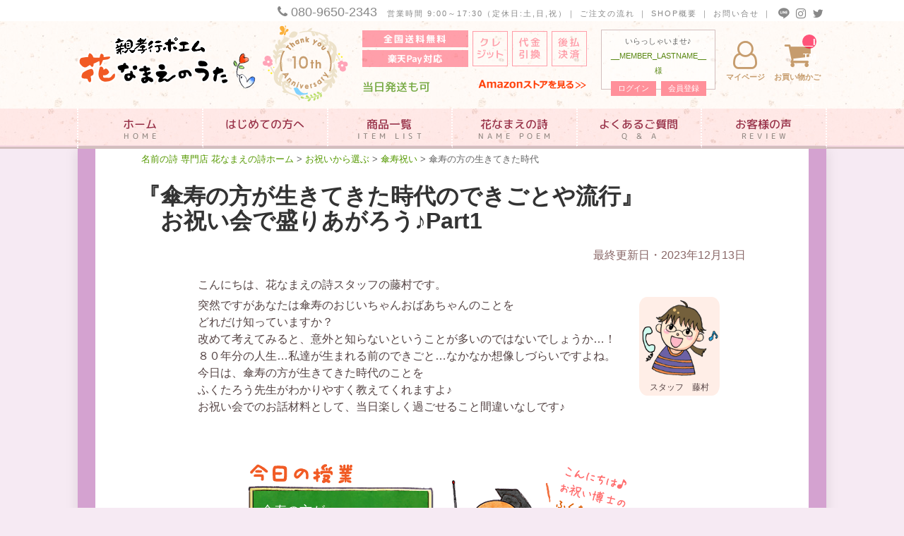

--- FILE ---
content_type: text/html; charset=UTF-8
request_url: https://www.hana-namaenouta.com/gift/sanju/jidai/
body_size: 30240
content:
<!DOCTYPE html>
<!--[if IE 7]>
<html class="ie ie7" dir="ltr" lang="ja"
	prefix="og: https://ogp.me/ns#" >
<![endif]-->
<!--[if IE 8]>
<html class="ie ie8" dir="ltr" lang="ja"
	prefix="og: https://ogp.me/ns#" >
<![endif]-->
<!--[if !(IE 7) | !(IE 8) ]><!-->
<html dir="ltr" lang="ja"
	prefix="og: https://ogp.me/ns#" >
<!--<![endif]-->
<head>
	<script type="text/javascript">
var storeData = {"setNum": "0", "host": "-/hana-namaenouta.com"};
</script>
<script src="https://ajax.googleapis.com/ajax/libs/jquery/1.11.0/jquery.min.js"></script>
<script src="https://cart1.shopserve.jp/js/membercart-api.js"></script>

<script src="//www.hana-namaenouta.com/page/slick/slick.min.js"></script>
<link rel="stylesheet" type="text/css" href="//www.hana-namaenouta.com/page/slick/slick.css" media="screen" />
<link rel="stylesheet" type="text/css" href="//www.hana-namaenouta.com/page/slick/slick-theme.css" media="screen" />

<link rel="stylesheet" href="//www.hana-namaenouta.com/page/css/lightbox.css" type="text/css">

<link rel="stylesheet" href="https://cdnjs.cloudflare.com/ajax/libs/Swiper/3.4.1/css/swiper.min.css">
<script src="https://cdnjs.cloudflare.com/ajax/libs/Swiper/3.4.1/js/swiper.min.js"></script>

<link rel="stylesheet" id="sbi-font-awesome-css"  href="https://maxcdn.bootstrapcdn.com/font-awesome/4.7.0/css/font-awesome.min.css?ver=4.7.0" type="text/css" media="all" />
<link href="https://fonts.googleapis.com/earlyaccess/roundedmplus1c.css" rel="stylesheet" />
<link rel="stylesheet" href="//www.hana-namaenouta.com/page/css/fontello.css">
<link href="https://fonts.googleapis.com/earlyaccess/sawarabimincho.css" rel="stylesheet" />

<script src="//statics.a8.net/a8sales/a8sales.js"></script>
<script src="//statics.a8.net/a8sales/a8crossDomain.js"></script>

	<meta charset="UTF-8" />
				<meta name="viewport" content="width=device-width">
			<link rel="profile" href="http://gmpg.org/xfn/11" />
	<link rel="pingback" href="https://www.hana-namaenouta.com/gift/xmlrpc.php" />
	
<title>『傘寿の方が生きてきた時代のできごとや流行』お祝い会で盛り上がろう♪Part１</title>

		<!-- All in One SEO 4.2.2 -->
		<meta name="description" content="今年傘寿を迎える方が生まれた年はどんなj時代だったの？おじいちゃんおばあちゃんの若い頃、なつかしの話を紹介しています。" />
		<meta name="robots" content="max-image-preview:large" />
		<link rel="canonical" href="https://www.hana-namaenouta.com/gift/sanju/jidai/" />
		<meta property="og:locale" content="ja_JP" />
		<meta property="og:site_name" content="贈り物専門店 花なまえの詩" />
		<meta property="og:type" content="article" />
		<meta property="og:title" content="『傘寿の方が生きてきた時代のできごとや流行』お祝い会で盛り上がろう♪Part１" />
		<meta property="og:description" content="今年傘寿を迎える方が生まれた年はどんなj時代だったの？おじいちゃんおばあちゃんの若い頃、なつかしの話を紹介しています。" />
		<meta property="og:url" content="https://www.hana-namaenouta.com/gift/sanju/jidai/" />
		<meta property="og:image" content="https://www.hana-namaenouta.com/page/kokoro-img/tentyou2.png" />
		<meta property="og:image:secure_url" content="https://www.hana-namaenouta.com/page/kokoro-img/tentyou2.png" />
		<meta property="article:published_time" content="2018-01-20T05:13:15+00:00" />
		<meta property="article:modified_time" content="2022-02-13T08:52:17+00:00" />
		<meta name="twitter:card" content="summary_large_image" />
		<meta name="twitter:site" content="@hana_namaenouta" />
		<meta name="twitter:title" content="『傘寿の方が生きてきた時代のできごとや流行』お祝い会で盛り上がろう♪Part１" />
		<meta name="twitter:description" content="今年傘寿を迎える方が生まれた年はどんなj時代だったの？おじいちゃんおばあちゃんの若い頃、なつかしの話を紹介しています。" />
		<meta name="twitter:creator" content="@hana_namaenouta" />
		<meta name="twitter:image" content="https://www.hana-namaenouta.com/page/kokoro-img/tentyou2.png" />
		<script type="application/ld+json" class="aioseo-schema">
			{"@context":"https:\/\/schema.org","@graph":[{"@type":"WebSite","@id":"https:\/\/www.hana-namaenouta.com\/gift\/#website","url":"https:\/\/www.hana-namaenouta.com\/gift\/","inLanguage":"ja","publisher":{"@id":"https:\/\/www.hana-namaenouta.com\/gift\/#organization"}},{"@type":"Organization","@id":"https:\/\/www.hana-namaenouta.com\/gift\/#organization","url":"https:\/\/www.hana-namaenouta.com\/gift\/","sameAs":["https:\/\/twitter.com\/hana_namaenouta"]},{"@type":"BreadcrumbList","@id":"https:\/\/www.hana-namaenouta.com\/gift\/sanju\/jidai\/#breadcrumblist","itemListElement":[{"@type":"ListItem","@id":"https:\/\/www.hana-namaenouta.com\/gift\/#listItem","position":1,"item":{"@type":"WebPage","@id":"https:\/\/www.hana-namaenouta.com\/gift\/","name":"\u30db\u30fc\u30e0","description":"\u540d\u524d\u306e\u8a69 \u5c02\u9580\u5e97 \u82b1\u306a\u307e\u3048\u306e\u8a69\u30db\u30fc\u30e0 > \u304a\u795d\u3044\u306e\u7a2e\u985e\u304b\u3089\u9078\u3076 \u304a\u795d\u3044\u306e\u7a2e\u985e\u304b\u3089\u9078\u3076 \u9577\u5bff\u306e\u304a\u795d\u3044 \u8a18\u5ff5","url":"https:\/\/www.hana-namaenouta.com\/gift\/"},"nextItem":"https:\/\/www.hana-namaenouta.com\/gift\/sanju\/#listItem"},{"@type":"ListItem","@id":"https:\/\/www.hana-namaenouta.com\/gift\/sanju\/#listItem","position":2,"item":{"@type":"WebPage","@id":"https:\/\/www.hana-namaenouta.com\/gift\/sanju\/","name":"80\u6b73\u306e\u5098\u5bff\u795d\u3044\u306b\u3074\u3063\u305f\u308a\uff01\u3068\u3063\u3066\u304a\u304d\u306e\u611f\u6fc0\u30d7\u30ec\u30bc\u30f3\u30c8","description":"80\u6b73\u3068\u8a00\u3048\u3070\u3001\u5098\u5bff\u795d\u3044\u3067\u3059\uff01\u4eba\u751f\u7bc0\u76ee\u306e\u4e00\u751f\u306b\u4e00\u5ea6\u3057\u304b\u306a\u3044\u7279\u5225\u306a\u65e5\u3002\u3042\u306a\u305f\u306e\u60f3\u3044\u3092\u8fbc\u3081\u305f\u540d\u524d\u306e\u8a69\u3067\u3001\u611f\u52d5\u306e\u8d08\u308a\u7269\u3092\u3057\u307e\u3057\u3087\u3046\uff01 \u3053\u308c\u304b\u3089\u3082\u305a\u3063\u3068\u5143\u6c17\u3067\u3044\u3066\u307b\u3057\u3044\u3001\u9577\u751f\u304d\u3057\u3066\u307b\u3057\u3044\u3002\u3042\u306a\u305f\u306e\u60f3\u3044\u304c\u4f1d\u308f\u308b\u8d08\u308a\u7269\u306f\u3001\u82b1\u306a\u307e\u3048\u306e\u8a69\u304c\u304a\u624b\u4f1d\u3044\u3057\u307e\u3059\u3002","url":"https:\/\/www.hana-namaenouta.com\/gift\/sanju\/"},"nextItem":"https:\/\/www.hana-namaenouta.com\/gift\/sanju\/jidai\/#listItem","previousItem":"https:\/\/www.hana-namaenouta.com\/gift\/#listItem"},{"@type":"ListItem","@id":"https:\/\/www.hana-namaenouta.com\/gift\/sanju\/jidai\/#listItem","position":3,"item":{"@type":"WebPage","@id":"https:\/\/www.hana-namaenouta.com\/gift\/sanju\/jidai\/","name":"\u300e\u5098\u5bff\u306e\u65b9\u304c\u751f\u304d\u3066\u304d\u305f\u6642\u4ee3\u306e\u3067\u304d\u3054\u3068\u3084\u6d41\u884c\u300f\u304a\u795d\u3044\u4f1a\u3067\u76db\u308a\u4e0a\u304c\u308d\u3046\u266aPart\uff11","description":"\u4eca\u5e74\u5098\u5bff\u3092\u8fce\u3048\u308b\u65b9\u304c\u751f\u307e\u308c\u305f\u5e74\u306f\u3069\u3093\u306aj\u6642\u4ee3\u3060\u3063\u305f\u306e\uff1f\u304a\u3058\u3044\u3061\u3083\u3093\u304a\u3070\u3042\u3061\u3083\u3093\u306e\u82e5\u3044\u9803\u3001\u306a\u3064\u304b\u3057\u306e\u8a71\u3092\u7d39\u4ecb\u3057\u3066\u3044\u307e\u3059\u3002","url":"https:\/\/www.hana-namaenouta.com\/gift\/sanju\/jidai\/"},"previousItem":"https:\/\/www.hana-namaenouta.com\/gift\/sanju\/#listItem"}]},{"@type":"WebPage","@id":"https:\/\/www.hana-namaenouta.com\/gift\/sanju\/jidai\/#webpage","url":"https:\/\/www.hana-namaenouta.com\/gift\/sanju\/jidai\/","name":"\u300e\u5098\u5bff\u306e\u65b9\u304c\u751f\u304d\u3066\u304d\u305f\u6642\u4ee3\u306e\u3067\u304d\u3054\u3068\u3084\u6d41\u884c\u300f\u304a\u795d\u3044\u4f1a\u3067\u76db\u308a\u4e0a\u304c\u308d\u3046\u266aPart\uff11","description":"\u4eca\u5e74\u5098\u5bff\u3092\u8fce\u3048\u308b\u65b9\u304c\u751f\u307e\u308c\u305f\u5e74\u306f\u3069\u3093\u306aj\u6642\u4ee3\u3060\u3063\u305f\u306e\uff1f\u304a\u3058\u3044\u3061\u3083\u3093\u304a\u3070\u3042\u3061\u3083\u3093\u306e\u82e5\u3044\u9803\u3001\u306a\u3064\u304b\u3057\u306e\u8a71\u3092\u7d39\u4ecb\u3057\u3066\u3044\u307e\u3059\u3002","inLanguage":"ja","isPartOf":{"@id":"https:\/\/www.hana-namaenouta.com\/gift\/#website"},"breadcrumb":{"@id":"https:\/\/www.hana-namaenouta.com\/gift\/sanju\/jidai\/#breadcrumblist"},"datePublished":"2018-01-20T05:13:15+09:00","dateModified":"2022-02-13T08:52:17+09:00"}]}
		</script>
		<!-- All in One SEO -->

<link rel='dns-prefetch' href='//www.hana-namaenouta.com' />
<link rel='dns-prefetch' href='//fonts.googleapis.com' />
<link rel='dns-prefetch' href='//s.w.org' />
<link rel="alternate" type="application/rss+xml" title=" &raquo; フィード" href="https://www.hana-namaenouta.com/gift/feed/" />
<link rel="alternate" type="application/rss+xml" title=" &raquo; コメントフィード" href="https://www.hana-namaenouta.com/gift/comments/feed/" />
<script type="text/javascript">
window._wpemojiSettings = {"baseUrl":"https:\/\/s.w.org\/images\/core\/emoji\/14.0.0\/72x72\/","ext":".png","svgUrl":"https:\/\/s.w.org\/images\/core\/emoji\/14.0.0\/svg\/","svgExt":".svg","source":{"concatemoji":"https:\/\/www.hana-namaenouta.com\/gift\/wp-includes\/js\/wp-emoji-release.min.js?ver=6.0.11"}};
/*! This file is auto-generated */
!function(e,a,t){var n,r,o,i=a.createElement("canvas"),p=i.getContext&&i.getContext("2d");function s(e,t){var a=String.fromCharCode,e=(p.clearRect(0,0,i.width,i.height),p.fillText(a.apply(this,e),0,0),i.toDataURL());return p.clearRect(0,0,i.width,i.height),p.fillText(a.apply(this,t),0,0),e===i.toDataURL()}function c(e){var t=a.createElement("script");t.src=e,t.defer=t.type="text/javascript",a.getElementsByTagName("head")[0].appendChild(t)}for(o=Array("flag","emoji"),t.supports={everything:!0,everythingExceptFlag:!0},r=0;r<o.length;r++)t.supports[o[r]]=function(e){if(!p||!p.fillText)return!1;switch(p.textBaseline="top",p.font="600 32px Arial",e){case"flag":return s([127987,65039,8205,9895,65039],[127987,65039,8203,9895,65039])?!1:!s([55356,56826,55356,56819],[55356,56826,8203,55356,56819])&&!s([55356,57332,56128,56423,56128,56418,56128,56421,56128,56430,56128,56423,56128,56447],[55356,57332,8203,56128,56423,8203,56128,56418,8203,56128,56421,8203,56128,56430,8203,56128,56423,8203,56128,56447]);case"emoji":return!s([129777,127995,8205,129778,127999],[129777,127995,8203,129778,127999])}return!1}(o[r]),t.supports.everything=t.supports.everything&&t.supports[o[r]],"flag"!==o[r]&&(t.supports.everythingExceptFlag=t.supports.everythingExceptFlag&&t.supports[o[r]]);t.supports.everythingExceptFlag=t.supports.everythingExceptFlag&&!t.supports.flag,t.DOMReady=!1,t.readyCallback=function(){t.DOMReady=!0},t.supports.everything||(n=function(){t.readyCallback()},a.addEventListener?(a.addEventListener("DOMContentLoaded",n,!1),e.addEventListener("load",n,!1)):(e.attachEvent("onload",n),a.attachEvent("onreadystatechange",function(){"complete"===a.readyState&&t.readyCallback()})),(e=t.source||{}).concatemoji?c(e.concatemoji):e.wpemoji&&e.twemoji&&(c(e.twemoji),c(e.wpemoji)))}(window,document,window._wpemojiSettings);
</script>
<style type="text/css">
img.wp-smiley,
img.emoji {
	display: inline !important;
	border: none !important;
	box-shadow: none !important;
	height: 1em !important;
	width: 1em !important;
	margin: 0 0.07em !important;
	vertical-align: -0.1em !important;
	background: none !important;
	padding: 0 !important;
}
</style>
	<link rel='stylesheet' id='wp-block-library-css'  href='https://www.hana-namaenouta.com/gift/wp-includes/css/dist/block-library/style.min.css?ver=6.0.11' type='text/css' media='all' />
<style id='global-styles-inline-css' type='text/css'>
body{--wp--preset--color--black: #000000;--wp--preset--color--cyan-bluish-gray: #abb8c3;--wp--preset--color--white: #ffffff;--wp--preset--color--pale-pink: #f78da7;--wp--preset--color--vivid-red: #cf2e2e;--wp--preset--color--luminous-vivid-orange: #ff6900;--wp--preset--color--luminous-vivid-amber: #fcb900;--wp--preset--color--light-green-cyan: #7bdcb5;--wp--preset--color--vivid-green-cyan: #00d084;--wp--preset--color--pale-cyan-blue: #8ed1fc;--wp--preset--color--vivid-cyan-blue: #0693e3;--wp--preset--color--vivid-purple: #9b51e0;--wp--preset--gradient--vivid-cyan-blue-to-vivid-purple: linear-gradient(135deg,rgba(6,147,227,1) 0%,rgb(155,81,224) 100%);--wp--preset--gradient--light-green-cyan-to-vivid-green-cyan: linear-gradient(135deg,rgb(122,220,180) 0%,rgb(0,208,130) 100%);--wp--preset--gradient--luminous-vivid-amber-to-luminous-vivid-orange: linear-gradient(135deg,rgba(252,185,0,1) 0%,rgba(255,105,0,1) 100%);--wp--preset--gradient--luminous-vivid-orange-to-vivid-red: linear-gradient(135deg,rgba(255,105,0,1) 0%,rgb(207,46,46) 100%);--wp--preset--gradient--very-light-gray-to-cyan-bluish-gray: linear-gradient(135deg,rgb(238,238,238) 0%,rgb(169,184,195) 100%);--wp--preset--gradient--cool-to-warm-spectrum: linear-gradient(135deg,rgb(74,234,220) 0%,rgb(151,120,209) 20%,rgb(207,42,186) 40%,rgb(238,44,130) 60%,rgb(251,105,98) 80%,rgb(254,248,76) 100%);--wp--preset--gradient--blush-light-purple: linear-gradient(135deg,rgb(255,206,236) 0%,rgb(152,150,240) 100%);--wp--preset--gradient--blush-bordeaux: linear-gradient(135deg,rgb(254,205,165) 0%,rgb(254,45,45) 50%,rgb(107,0,62) 100%);--wp--preset--gradient--luminous-dusk: linear-gradient(135deg,rgb(255,203,112) 0%,rgb(199,81,192) 50%,rgb(65,88,208) 100%);--wp--preset--gradient--pale-ocean: linear-gradient(135deg,rgb(255,245,203) 0%,rgb(182,227,212) 50%,rgb(51,167,181) 100%);--wp--preset--gradient--electric-grass: linear-gradient(135deg,rgb(202,248,128) 0%,rgb(113,206,126) 100%);--wp--preset--gradient--midnight: linear-gradient(135deg,rgb(2,3,129) 0%,rgb(40,116,252) 100%);--wp--preset--duotone--dark-grayscale: url('#wp-duotone-dark-grayscale');--wp--preset--duotone--grayscale: url('#wp-duotone-grayscale');--wp--preset--duotone--purple-yellow: url('#wp-duotone-purple-yellow');--wp--preset--duotone--blue-red: url('#wp-duotone-blue-red');--wp--preset--duotone--midnight: url('#wp-duotone-midnight');--wp--preset--duotone--magenta-yellow: url('#wp-duotone-magenta-yellow');--wp--preset--duotone--purple-green: url('#wp-duotone-purple-green');--wp--preset--duotone--blue-orange: url('#wp-duotone-blue-orange');--wp--preset--font-size--small: 13px;--wp--preset--font-size--medium: 20px;--wp--preset--font-size--large: 36px;--wp--preset--font-size--x-large: 42px;}.has-black-color{color: var(--wp--preset--color--black) !important;}.has-cyan-bluish-gray-color{color: var(--wp--preset--color--cyan-bluish-gray) !important;}.has-white-color{color: var(--wp--preset--color--white) !important;}.has-pale-pink-color{color: var(--wp--preset--color--pale-pink) !important;}.has-vivid-red-color{color: var(--wp--preset--color--vivid-red) !important;}.has-luminous-vivid-orange-color{color: var(--wp--preset--color--luminous-vivid-orange) !important;}.has-luminous-vivid-amber-color{color: var(--wp--preset--color--luminous-vivid-amber) !important;}.has-light-green-cyan-color{color: var(--wp--preset--color--light-green-cyan) !important;}.has-vivid-green-cyan-color{color: var(--wp--preset--color--vivid-green-cyan) !important;}.has-pale-cyan-blue-color{color: var(--wp--preset--color--pale-cyan-blue) !important;}.has-vivid-cyan-blue-color{color: var(--wp--preset--color--vivid-cyan-blue) !important;}.has-vivid-purple-color{color: var(--wp--preset--color--vivid-purple) !important;}.has-black-background-color{background-color: var(--wp--preset--color--black) !important;}.has-cyan-bluish-gray-background-color{background-color: var(--wp--preset--color--cyan-bluish-gray) !important;}.has-white-background-color{background-color: var(--wp--preset--color--white) !important;}.has-pale-pink-background-color{background-color: var(--wp--preset--color--pale-pink) !important;}.has-vivid-red-background-color{background-color: var(--wp--preset--color--vivid-red) !important;}.has-luminous-vivid-orange-background-color{background-color: var(--wp--preset--color--luminous-vivid-orange) !important;}.has-luminous-vivid-amber-background-color{background-color: var(--wp--preset--color--luminous-vivid-amber) !important;}.has-light-green-cyan-background-color{background-color: var(--wp--preset--color--light-green-cyan) !important;}.has-vivid-green-cyan-background-color{background-color: var(--wp--preset--color--vivid-green-cyan) !important;}.has-pale-cyan-blue-background-color{background-color: var(--wp--preset--color--pale-cyan-blue) !important;}.has-vivid-cyan-blue-background-color{background-color: var(--wp--preset--color--vivid-cyan-blue) !important;}.has-vivid-purple-background-color{background-color: var(--wp--preset--color--vivid-purple) !important;}.has-black-border-color{border-color: var(--wp--preset--color--black) !important;}.has-cyan-bluish-gray-border-color{border-color: var(--wp--preset--color--cyan-bluish-gray) !important;}.has-white-border-color{border-color: var(--wp--preset--color--white) !important;}.has-pale-pink-border-color{border-color: var(--wp--preset--color--pale-pink) !important;}.has-vivid-red-border-color{border-color: var(--wp--preset--color--vivid-red) !important;}.has-luminous-vivid-orange-border-color{border-color: var(--wp--preset--color--luminous-vivid-orange) !important;}.has-luminous-vivid-amber-border-color{border-color: var(--wp--preset--color--luminous-vivid-amber) !important;}.has-light-green-cyan-border-color{border-color: var(--wp--preset--color--light-green-cyan) !important;}.has-vivid-green-cyan-border-color{border-color: var(--wp--preset--color--vivid-green-cyan) !important;}.has-pale-cyan-blue-border-color{border-color: var(--wp--preset--color--pale-cyan-blue) !important;}.has-vivid-cyan-blue-border-color{border-color: var(--wp--preset--color--vivid-cyan-blue) !important;}.has-vivid-purple-border-color{border-color: var(--wp--preset--color--vivid-purple) !important;}.has-vivid-cyan-blue-to-vivid-purple-gradient-background{background: var(--wp--preset--gradient--vivid-cyan-blue-to-vivid-purple) !important;}.has-light-green-cyan-to-vivid-green-cyan-gradient-background{background: var(--wp--preset--gradient--light-green-cyan-to-vivid-green-cyan) !important;}.has-luminous-vivid-amber-to-luminous-vivid-orange-gradient-background{background: var(--wp--preset--gradient--luminous-vivid-amber-to-luminous-vivid-orange) !important;}.has-luminous-vivid-orange-to-vivid-red-gradient-background{background: var(--wp--preset--gradient--luminous-vivid-orange-to-vivid-red) !important;}.has-very-light-gray-to-cyan-bluish-gray-gradient-background{background: var(--wp--preset--gradient--very-light-gray-to-cyan-bluish-gray) !important;}.has-cool-to-warm-spectrum-gradient-background{background: var(--wp--preset--gradient--cool-to-warm-spectrum) !important;}.has-blush-light-purple-gradient-background{background: var(--wp--preset--gradient--blush-light-purple) !important;}.has-blush-bordeaux-gradient-background{background: var(--wp--preset--gradient--blush-bordeaux) !important;}.has-luminous-dusk-gradient-background{background: var(--wp--preset--gradient--luminous-dusk) !important;}.has-pale-ocean-gradient-background{background: var(--wp--preset--gradient--pale-ocean) !important;}.has-electric-grass-gradient-background{background: var(--wp--preset--gradient--electric-grass) !important;}.has-midnight-gradient-background{background: var(--wp--preset--gradient--midnight) !important;}.has-small-font-size{font-size: var(--wp--preset--font-size--small) !important;}.has-medium-font-size{font-size: var(--wp--preset--font-size--medium) !important;}.has-large-font-size{font-size: var(--wp--preset--font-size--large) !important;}.has-x-large-font-size{font-size: var(--wp--preset--font-size--x-large) !important;}
</style>
<link rel='stylesheet' id='foobox-free-min-css'  href='https://www.hana-namaenouta.com/gift/wp-content/plugins/foobox-image-lightbox/free/css/foobox.free.min.css?ver=2.7.17' type='text/css' media='all' />
<style id='extendify-gutenberg-patterns-and-templates-utilities-inline-css' type='text/css'>
.ext-absolute{position:absolute!important}.ext-relative{position:relative!important}.ext-top-base{top:var(--wp--style--block-gap,1.75rem)!important}.ext-top-lg{top:var(--extendify--spacing--large,3rem)!important}.ext--top-base{top:calc(var(--wp--style--block-gap, 1.75rem)*-1)!important}.ext--top-lg{top:calc(var(--extendify--spacing--large, 3rem)*-1)!important}.ext-right-base{right:var(--wp--style--block-gap,1.75rem)!important}.ext-right-lg{right:var(--extendify--spacing--large,3rem)!important}.ext--right-base{right:calc(var(--wp--style--block-gap, 1.75rem)*-1)!important}.ext--right-lg{right:calc(var(--extendify--spacing--large, 3rem)*-1)!important}.ext-bottom-base{bottom:var(--wp--style--block-gap,1.75rem)!important}.ext-bottom-lg{bottom:var(--extendify--spacing--large,3rem)!important}.ext--bottom-base{bottom:calc(var(--wp--style--block-gap, 1.75rem)*-1)!important}.ext--bottom-lg{bottom:calc(var(--extendify--spacing--large, 3rem)*-1)!important}.ext-left-base{left:var(--wp--style--block-gap,1.75rem)!important}.ext-left-lg{left:var(--extendify--spacing--large,3rem)!important}.ext--left-base{left:calc(var(--wp--style--block-gap, 1.75rem)*-1)!important}.ext--left-lg{left:calc(var(--extendify--spacing--large, 3rem)*-1)!important}.ext-order-1{order:1!important}.ext-order-2{order:2!important}.ext-col-auto{grid-column:auto!important}.ext-col-span-1{grid-column:span 1/span 1!important}.ext-col-span-2{grid-column:span 2/span 2!important}.ext-col-span-3{grid-column:span 3/span 3!important}.ext-col-span-4{grid-column:span 4/span 4!important}.ext-col-span-5{grid-column:span 5/span 5!important}.ext-col-span-6{grid-column:span 6/span 6!important}.ext-col-span-7{grid-column:span 7/span 7!important}.ext-col-span-8{grid-column:span 8/span 8!important}.ext-col-span-9{grid-column:span 9/span 9!important}.ext-col-span-10{grid-column:span 10/span 10!important}.ext-col-span-11{grid-column:span 11/span 11!important}.ext-col-span-12{grid-column:span 12/span 12!important}.ext-col-span-full{grid-column:1/-1!important}.ext-col-start-1{grid-column-start:1!important}.ext-col-start-2{grid-column-start:2!important}.ext-col-start-3{grid-column-start:3!important}.ext-col-start-4{grid-column-start:4!important}.ext-col-start-5{grid-column-start:5!important}.ext-col-start-6{grid-column-start:6!important}.ext-col-start-7{grid-column-start:7!important}.ext-col-start-8{grid-column-start:8!important}.ext-col-start-9{grid-column-start:9!important}.ext-col-start-10{grid-column-start:10!important}.ext-col-start-11{grid-column-start:11!important}.ext-col-start-12{grid-column-start:12!important}.ext-col-start-13{grid-column-start:13!important}.ext-col-start-auto{grid-column-start:auto!important}.ext-col-end-1{grid-column-end:1!important}.ext-col-end-2{grid-column-end:2!important}.ext-col-end-3{grid-column-end:3!important}.ext-col-end-4{grid-column-end:4!important}.ext-col-end-5{grid-column-end:5!important}.ext-col-end-6{grid-column-end:6!important}.ext-col-end-7{grid-column-end:7!important}.ext-col-end-8{grid-column-end:8!important}.ext-col-end-9{grid-column-end:9!important}.ext-col-end-10{grid-column-end:10!important}.ext-col-end-11{grid-column-end:11!important}.ext-col-end-12{grid-column-end:12!important}.ext-col-end-13{grid-column-end:13!important}.ext-col-end-auto{grid-column-end:auto!important}.ext-row-auto{grid-row:auto!important}.ext-row-span-1{grid-row:span 1/span 1!important}.ext-row-span-2{grid-row:span 2/span 2!important}.ext-row-span-3{grid-row:span 3/span 3!important}.ext-row-span-4{grid-row:span 4/span 4!important}.ext-row-span-5{grid-row:span 5/span 5!important}.ext-row-span-6{grid-row:span 6/span 6!important}.ext-row-span-full{grid-row:1/-1!important}.ext-row-start-1{grid-row-start:1!important}.ext-row-start-2{grid-row-start:2!important}.ext-row-start-3{grid-row-start:3!important}.ext-row-start-4{grid-row-start:4!important}.ext-row-start-5{grid-row-start:5!important}.ext-row-start-6{grid-row-start:6!important}.ext-row-start-7{grid-row-start:7!important}.ext-row-start-auto{grid-row-start:auto!important}.ext-row-end-1{grid-row-end:1!important}.ext-row-end-2{grid-row-end:2!important}.ext-row-end-3{grid-row-end:3!important}.ext-row-end-4{grid-row-end:4!important}.ext-row-end-5{grid-row-end:5!important}.ext-row-end-6{grid-row-end:6!important}.ext-row-end-7{grid-row-end:7!important}.ext-row-end-auto{grid-row-end:auto!important}.ext-m-0:not([style*=margin]){margin:0!important}.ext-m-auto:not([style*=margin]){margin:auto!important}.ext-m-base:not([style*=margin]){margin:var(--wp--style--block-gap,1.75rem)!important}.ext-m-lg:not([style*=margin]){margin:var(--extendify--spacing--large,3rem)!important}.ext--m-base:not([style*=margin]){margin:calc(var(--wp--style--block-gap, 1.75rem)*-1)!important}.ext--m-lg:not([style*=margin]){margin:calc(var(--extendify--spacing--large, 3rem)*-1)!important}.ext-mx-0:not([style*=margin]){margin-left:0!important;margin-right:0!important}.ext-mx-auto:not([style*=margin]){margin-left:auto!important;margin-right:auto!important}.ext-mx-base:not([style*=margin]){margin-left:var(--wp--style--block-gap,1.75rem)!important;margin-right:var(--wp--style--block-gap,1.75rem)!important}.ext-mx-lg:not([style*=margin]){margin-left:var(--extendify--spacing--large,3rem)!important;margin-right:var(--extendify--spacing--large,3rem)!important}.ext--mx-base:not([style*=margin]){margin-left:calc(var(--wp--style--block-gap, 1.75rem)*-1)!important;margin-right:calc(var(--wp--style--block-gap, 1.75rem)*-1)!important}.ext--mx-lg:not([style*=margin]){margin-left:calc(var(--extendify--spacing--large, 3rem)*-1)!important;margin-right:calc(var(--extendify--spacing--large, 3rem)*-1)!important}.ext-my-0:not([style*=margin]){margin-bottom:0!important;margin-top:0!important}.ext-my-auto:not([style*=margin]){margin-bottom:auto!important;margin-top:auto!important}.ext-my-base:not([style*=margin]){margin-bottom:var(--wp--style--block-gap,1.75rem)!important;margin-top:var(--wp--style--block-gap,1.75rem)!important}.ext-my-lg:not([style*=margin]){margin-bottom:var(--extendify--spacing--large,3rem)!important;margin-top:var(--extendify--spacing--large,3rem)!important}.ext--my-base:not([style*=margin]){margin-bottom:calc(var(--wp--style--block-gap, 1.75rem)*-1)!important;margin-top:calc(var(--wp--style--block-gap, 1.75rem)*-1)!important}.ext--my-lg:not([style*=margin]){margin-bottom:calc(var(--extendify--spacing--large, 3rem)*-1)!important;margin-top:calc(var(--extendify--spacing--large, 3rem)*-1)!important}.ext-mt-0:not([style*=margin]){margin-top:0!important}.ext-mt-auto:not([style*=margin]){margin-top:auto!important}.ext-mt-base:not([style*=margin]){margin-top:var(--wp--style--block-gap,1.75rem)!important}.ext-mt-lg:not([style*=margin]){margin-top:var(--extendify--spacing--large,3rem)!important}.ext--mt-base:not([style*=margin]){margin-top:calc(var(--wp--style--block-gap, 1.75rem)*-1)!important}.ext--mt-lg:not([style*=margin]){margin-top:calc(var(--extendify--spacing--large, 3rem)*-1)!important}.ext-mr-0:not([style*=margin]){margin-right:0!important}.ext-mr-auto:not([style*=margin]){margin-right:auto!important}.ext-mr-base:not([style*=margin]){margin-right:var(--wp--style--block-gap,1.75rem)!important}.ext-mr-lg:not([style*=margin]){margin-right:var(--extendify--spacing--large,3rem)!important}.ext--mr-base:not([style*=margin]){margin-right:calc(var(--wp--style--block-gap, 1.75rem)*-1)!important}.ext--mr-lg:not([style*=margin]){margin-right:calc(var(--extendify--spacing--large, 3rem)*-1)!important}.ext-mb-0:not([style*=margin]){margin-bottom:0!important}.ext-mb-auto:not([style*=margin]){margin-bottom:auto!important}.ext-mb-base:not([style*=margin]){margin-bottom:var(--wp--style--block-gap,1.75rem)!important}.ext-mb-lg:not([style*=margin]){margin-bottom:var(--extendify--spacing--large,3rem)!important}.ext--mb-base:not([style*=margin]){margin-bottom:calc(var(--wp--style--block-gap, 1.75rem)*-1)!important}.ext--mb-lg:not([style*=margin]){margin-bottom:calc(var(--extendify--spacing--large, 3rem)*-1)!important}.ext-ml-0:not([style*=margin]){margin-left:0!important}.ext-ml-auto:not([style*=margin]){margin-left:auto!important}.ext-ml-base:not([style*=margin]){margin-left:var(--wp--style--block-gap,1.75rem)!important}.ext-ml-lg:not([style*=margin]){margin-left:var(--extendify--spacing--large,3rem)!important}.ext--ml-base:not([style*=margin]){margin-left:calc(var(--wp--style--block-gap, 1.75rem)*-1)!important}.ext--ml-lg:not([style*=margin]){margin-left:calc(var(--extendify--spacing--large, 3rem)*-1)!important}.ext-block{display:block!important}.ext-inline-block{display:inline-block!important}.ext-inline{display:inline!important}.ext-flex{display:flex!important}.ext-inline-flex{display:inline-flex!important}.ext-grid{display:grid!important}.ext-inline-grid{display:inline-grid!important}.ext-hidden{display:none!important}.ext-w-auto{width:auto!important}.ext-w-full{width:100%!important}.ext-max-w-full{max-width:100%!important}.ext-flex-1{flex:1 1 0%!important}.ext-flex-auto{flex:1 1 auto!important}.ext-flex-initial{flex:0 1 auto!important}.ext-flex-none{flex:none!important}.ext-flex-shrink-0{flex-shrink:0!important}.ext-flex-shrink{flex-shrink:1!important}.ext-flex-grow-0{flex-grow:0!important}.ext-flex-grow{flex-grow:1!important}.ext-list-none{list-style-type:none!important}.ext-grid-cols-1{grid-template-columns:repeat(1,minmax(0,1fr))!important}.ext-grid-cols-2{grid-template-columns:repeat(2,minmax(0,1fr))!important}.ext-grid-cols-3{grid-template-columns:repeat(3,minmax(0,1fr))!important}.ext-grid-cols-4{grid-template-columns:repeat(4,minmax(0,1fr))!important}.ext-grid-cols-5{grid-template-columns:repeat(5,minmax(0,1fr))!important}.ext-grid-cols-6{grid-template-columns:repeat(6,minmax(0,1fr))!important}.ext-grid-cols-7{grid-template-columns:repeat(7,minmax(0,1fr))!important}.ext-grid-cols-8{grid-template-columns:repeat(8,minmax(0,1fr))!important}.ext-grid-cols-9{grid-template-columns:repeat(9,minmax(0,1fr))!important}.ext-grid-cols-10{grid-template-columns:repeat(10,minmax(0,1fr))!important}.ext-grid-cols-11{grid-template-columns:repeat(11,minmax(0,1fr))!important}.ext-grid-cols-12{grid-template-columns:repeat(12,minmax(0,1fr))!important}.ext-grid-cols-none{grid-template-columns:none!important}.ext-grid-rows-1{grid-template-rows:repeat(1,minmax(0,1fr))!important}.ext-grid-rows-2{grid-template-rows:repeat(2,minmax(0,1fr))!important}.ext-grid-rows-3{grid-template-rows:repeat(3,minmax(0,1fr))!important}.ext-grid-rows-4{grid-template-rows:repeat(4,minmax(0,1fr))!important}.ext-grid-rows-5{grid-template-rows:repeat(5,minmax(0,1fr))!important}.ext-grid-rows-6{grid-template-rows:repeat(6,minmax(0,1fr))!important}.ext-grid-rows-none{grid-template-rows:none!important}.ext-flex-row{flex-direction:row!important}.ext-flex-row-reverse{flex-direction:row-reverse!important}.ext-flex-col{flex-direction:column!important}.ext-flex-col-reverse{flex-direction:column-reverse!important}.ext-flex-wrap{flex-wrap:wrap!important}.ext-flex-wrap-reverse{flex-wrap:wrap-reverse!important}.ext-flex-nowrap{flex-wrap:nowrap!important}.ext-items-start{align-items:flex-start!important}.ext-items-end{align-items:flex-end!important}.ext-items-center{align-items:center!important}.ext-items-baseline{align-items:baseline!important}.ext-items-stretch{align-items:stretch!important}.ext-justify-start{justify-content:flex-start!important}.ext-justify-end{justify-content:flex-end!important}.ext-justify-center{justify-content:center!important}.ext-justify-between{justify-content:space-between!important}.ext-justify-around{justify-content:space-around!important}.ext-justify-evenly{justify-content:space-evenly!important}.ext-justify-items-start{justify-items:start!important}.ext-justify-items-end{justify-items:end!important}.ext-justify-items-center{justify-items:center!important}.ext-justify-items-stretch{justify-items:stretch!important}.ext-gap-0{gap:0!important}.ext-gap-base{gap:var(--wp--style--block-gap,1.75rem)!important}.ext-gap-lg{gap:var(--extendify--spacing--large,3rem)!important}.ext-gap-x-0{-moz-column-gap:0!important;column-gap:0!important}.ext-gap-x-base{-moz-column-gap:var(--wp--style--block-gap,1.75rem)!important;column-gap:var(--wp--style--block-gap,1.75rem)!important}.ext-gap-x-lg{-moz-column-gap:var(--extendify--spacing--large,3rem)!important;column-gap:var(--extendify--spacing--large,3rem)!important}.ext-gap-y-0{row-gap:0!important}.ext-gap-y-base{row-gap:var(--wp--style--block-gap,1.75rem)!important}.ext-gap-y-lg{row-gap:var(--extendify--spacing--large,3rem)!important}.ext-justify-self-auto{justify-self:auto!important}.ext-justify-self-start{justify-self:start!important}.ext-justify-self-end{justify-self:end!important}.ext-justify-self-center{justify-self:center!important}.ext-justify-self-stretch{justify-self:stretch!important}.ext-rounded-none{border-radius:0!important}.ext-rounded-full{border-radius:9999px!important}.ext-rounded-t-none{border-top-left-radius:0!important;border-top-right-radius:0!important}.ext-rounded-t-full{border-top-left-radius:9999px!important;border-top-right-radius:9999px!important}.ext-rounded-r-none{border-bottom-right-radius:0!important;border-top-right-radius:0!important}.ext-rounded-r-full{border-bottom-right-radius:9999px!important;border-top-right-radius:9999px!important}.ext-rounded-b-none{border-bottom-left-radius:0!important;border-bottom-right-radius:0!important}.ext-rounded-b-full{border-bottom-left-radius:9999px!important;border-bottom-right-radius:9999px!important}.ext-rounded-l-none{border-bottom-left-radius:0!important;border-top-left-radius:0!important}.ext-rounded-l-full{border-bottom-left-radius:9999px!important;border-top-left-radius:9999px!important}.ext-rounded-tl-none{border-top-left-radius:0!important}.ext-rounded-tl-full{border-top-left-radius:9999px!important}.ext-rounded-tr-none{border-top-right-radius:0!important}.ext-rounded-tr-full{border-top-right-radius:9999px!important}.ext-rounded-br-none{border-bottom-right-radius:0!important}.ext-rounded-br-full{border-bottom-right-radius:9999px!important}.ext-rounded-bl-none{border-bottom-left-radius:0!important}.ext-rounded-bl-full{border-bottom-left-radius:9999px!important}.ext-border-0{border-width:0!important}.ext-border-t-0{border-top-width:0!important}.ext-border-r-0{border-right-width:0!important}.ext-border-b-0{border-bottom-width:0!important}.ext-border-l-0{border-left-width:0!important}.ext-p-0:not([style*=padding]){padding:0!important}.ext-p-base:not([style*=padding]){padding:var(--wp--style--block-gap,1.75rem)!important}.ext-p-lg:not([style*=padding]){padding:var(--extendify--spacing--large,3rem)!important}.ext-px-0:not([style*=padding]){padding-left:0!important;padding-right:0!important}.ext-px-base:not([style*=padding]){padding-left:var(--wp--style--block-gap,1.75rem)!important;padding-right:var(--wp--style--block-gap,1.75rem)!important}.ext-px-lg:not([style*=padding]){padding-left:var(--extendify--spacing--large,3rem)!important;padding-right:var(--extendify--spacing--large,3rem)!important}.ext-py-0:not([style*=padding]){padding-bottom:0!important;padding-top:0!important}.ext-py-base:not([style*=padding]){padding-bottom:var(--wp--style--block-gap,1.75rem)!important;padding-top:var(--wp--style--block-gap,1.75rem)!important}.ext-py-lg:not([style*=padding]){padding-bottom:var(--extendify--spacing--large,3rem)!important;padding-top:var(--extendify--spacing--large,3rem)!important}.ext-pt-0:not([style*=padding]){padding-top:0!important}.ext-pt-base:not([style*=padding]){padding-top:var(--wp--style--block-gap,1.75rem)!important}.ext-pt-lg:not([style*=padding]){padding-top:var(--extendify--spacing--large,3rem)!important}.ext-pr-0:not([style*=padding]){padding-right:0!important}.ext-pr-base:not([style*=padding]){padding-right:var(--wp--style--block-gap,1.75rem)!important}.ext-pr-lg:not([style*=padding]){padding-right:var(--extendify--spacing--large,3rem)!important}.ext-pb-0:not([style*=padding]){padding-bottom:0!important}.ext-pb-base:not([style*=padding]){padding-bottom:var(--wp--style--block-gap,1.75rem)!important}.ext-pb-lg:not([style*=padding]){padding-bottom:var(--extendify--spacing--large,3rem)!important}.ext-pl-0:not([style*=padding]){padding-left:0!important}.ext-pl-base:not([style*=padding]){padding-left:var(--wp--style--block-gap,1.75rem)!important}.ext-pl-lg:not([style*=padding]){padding-left:var(--extendify--spacing--large,3rem)!important}.ext-text-left{text-align:left!important}.ext-text-center{text-align:center!important}.ext-text-right{text-align:right!important}.ext-leading-none{line-height:1!important}.ext-leading-tight{line-height:1.25!important}.ext-leading-snug{line-height:1.375!important}.ext-leading-normal{line-height:1.5!important}.ext-leading-relaxed{line-height:1.625!important}.ext-leading-loose{line-height:2!important}.clip-path--rhombus img{-webkit-clip-path:polygon(15% 6%,80% 29%,84% 93%,23% 69%);clip-path:polygon(15% 6%,80% 29%,84% 93%,23% 69%)}.clip-path--diamond img{-webkit-clip-path:polygon(5% 29%,60% 2%,91% 64%,36% 89%);clip-path:polygon(5% 29%,60% 2%,91% 64%,36% 89%)}.clip-path--rhombus-alt img{-webkit-clip-path:polygon(14% 9%,85% 24%,91% 89%,19% 76%);clip-path:polygon(14% 9%,85% 24%,91% 89%,19% 76%)}.wp-block-columns[class*=fullwidth-cols]{margin-bottom:unset}.wp-block-column.editor\:pointer-events-none{margin-bottom:0!important;margin-top:0!important}.is-root-container.block-editor-block-list__layout>[data-align=full]:not(:first-of-type)>.wp-block-column.editor\:pointer-events-none,.is-root-container.block-editor-block-list__layout>[data-align=wide]>.wp-block-column.editor\:pointer-events-none{margin-top:calc(var(--wp--style--block-gap, 28px)*-1)!important}.ext .wp-block-columns .wp-block-column[style*=padding]{padding-left:0!important;padding-right:0!important}.ext .wp-block-columns+.wp-block-columns:not([class*=mt-]):not([class*=my-]):not([style*=margin]){margin-top:0!important}[class*=fullwidth-cols] .wp-block-column:first-child,[class*=fullwidth-cols] .wp-block-group:first-child{margin-top:0}[class*=fullwidth-cols] .wp-block-column:last-child,[class*=fullwidth-cols] .wp-block-group:last-child{margin-bottom:0}[class*=fullwidth-cols] .wp-block-column:first-child>*,[class*=fullwidth-cols] .wp-block-column>:first-child{margin-top:0}.ext .is-not-stacked-on-mobile .wp-block-column,[class*=fullwidth-cols] .wp-block-column>:last-child{margin-bottom:0}.wp-block-columns[class*=fullwidth-cols]:not(.is-not-stacked-on-mobile)>.wp-block-column:not(:last-child){margin-bottom:var(--wp--style--block-gap,1.75rem)}@media (min-width:782px){.wp-block-columns[class*=fullwidth-cols]:not(.is-not-stacked-on-mobile)>.wp-block-column:not(:last-child){margin-bottom:0}}.wp-block-columns[class*=fullwidth-cols].is-not-stacked-on-mobile>.wp-block-column{margin-bottom:0!important}@media (min-width:600px) and (max-width:781px){.wp-block-columns[class*=fullwidth-cols]:not(.is-not-stacked-on-mobile)>.wp-block-column:nth-child(2n){margin-left:var(--wp--style--block-gap,2em)}}@media (max-width:781px){.tablet\:fullwidth-cols.wp-block-columns:not(.is-not-stacked-on-mobile){flex-wrap:wrap}.tablet\:fullwidth-cols.wp-block-columns:not(.is-not-stacked-on-mobile)>.wp-block-column,.tablet\:fullwidth-cols.wp-block-columns:not(.is-not-stacked-on-mobile)>.wp-block-column:not([style*=margin]){margin-left:0!important}.tablet\:fullwidth-cols.wp-block-columns:not(.is-not-stacked-on-mobile)>.wp-block-column{flex-basis:100%!important}}@media (max-width:1079px){.desktop\:fullwidth-cols.wp-block-columns:not(.is-not-stacked-on-mobile){flex-wrap:wrap}.desktop\:fullwidth-cols.wp-block-columns:not(.is-not-stacked-on-mobile)>.wp-block-column,.desktop\:fullwidth-cols.wp-block-columns:not(.is-not-stacked-on-mobile)>.wp-block-column:not([style*=margin]){margin-left:0!important}.desktop\:fullwidth-cols.wp-block-columns:not(.is-not-stacked-on-mobile)>.wp-block-column{flex-basis:100%!important}.desktop\:fullwidth-cols.wp-block-columns:not(.is-not-stacked-on-mobile)>.wp-block-column:not(:last-child){margin-bottom:var(--wp--style--block-gap,1.75rem)!important}}.direction-rtl{direction:rtl}.direction-ltr{direction:ltr}.is-style-inline-list{padding-left:0!important}.is-style-inline-list li{list-style-type:none!important}@media (min-width:782px){.is-style-inline-list li{display:inline!important;margin-right:var(--wp--style--block-gap,1.75rem)!important}}@media (min-width:782px){.is-style-inline-list li:first-child{margin-left:0!important}}@media (min-width:782px){.is-style-inline-list li:last-child{margin-right:0!important}}.bring-to-front{position:relative;z-index:10}.text-stroke{-webkit-text-stroke-color:var(--wp--preset--color--background)}.text-stroke,.text-stroke--primary{-webkit-text-stroke-width:var(
        --wp--custom--typography--text-stroke-width,2px
    )}.text-stroke--primary{-webkit-text-stroke-color:var(--wp--preset--color--primary)}.text-stroke--secondary{-webkit-text-stroke-width:var(
        --wp--custom--typography--text-stroke-width,2px
    );-webkit-text-stroke-color:var(--wp--preset--color--secondary)}.editor\:no-caption .block-editor-rich-text__editable{display:none!important}.editor\:no-inserter .wp-block-column:not(.is-selected)>.block-list-appender,.editor\:no-inserter .wp-block-cover__inner-container>.block-list-appender,.editor\:no-inserter .wp-block-group__inner-container>.block-list-appender,.editor\:no-inserter>.block-list-appender{display:none}.editor\:no-resize .components-resizable-box__handle,.editor\:no-resize .components-resizable-box__handle:after,.editor\:no-resize .components-resizable-box__side-handle:before{display:none;pointer-events:none}.editor\:no-resize .components-resizable-box__container{display:block}.editor\:pointer-events-none{pointer-events:none}.is-style-angled{justify-content:flex-end}.ext .is-style-angled>[class*=_inner-container],.is-style-angled{align-items:center}.is-style-angled .wp-block-cover__image-background,.is-style-angled .wp-block-cover__video-background{-webkit-clip-path:polygon(0 0,30% 0,50% 100%,0 100%);clip-path:polygon(0 0,30% 0,50% 100%,0 100%);z-index:1}@media (min-width:782px){.is-style-angled .wp-block-cover__image-background,.is-style-angled .wp-block-cover__video-background{-webkit-clip-path:polygon(0 0,55% 0,65% 100%,0 100%);clip-path:polygon(0 0,55% 0,65% 100%,0 100%)}}.has-foreground-color{color:var(--wp--preset--color--foreground,#000)!important}.has-foreground-background-color{background-color:var(--wp--preset--color--foreground,#000)!important}.has-background-color{color:var(--wp--preset--color--background,#fff)!important}.has-background-background-color{background-color:var(--wp--preset--color--background,#fff)!important}.has-primary-color{color:var(--wp--preset--color--primary,#4b5563)!important}.has-primary-background-color{background-color:var(--wp--preset--color--primary,#4b5563)!important}.has-secondary-color{color:var(--wp--preset--color--secondary,#9ca3af)!important}.has-secondary-background-color{background-color:var(--wp--preset--color--secondary,#9ca3af)!important}.ext.has-text-color h1,.ext.has-text-color h2,.ext.has-text-color h3,.ext.has-text-color h4,.ext.has-text-color h5,.ext.has-text-color h6,.ext.has-text-color p{color:currentColor}.has-white-color{color:var(--wp--preset--color--white,#fff)!important}.has-black-color{color:var(--wp--preset--color--black,#000)!important}.has-ext-foreground-background-color{background-color:var(
        --wp--preset--color--foreground,var(--wp--preset--color--black,#000)
    )!important}.has-ext-primary-background-color{background-color:var(
        --wp--preset--color--primary,var(--wp--preset--color--cyan-bluish-gray,#000)
    )!important}.wp-block-button__link.has-black-background-color{border-color:var(--wp--preset--color--black,#000)}.wp-block-button__link.has-white-background-color{border-color:var(--wp--preset--color--white,#fff)}.has-ext-small-font-size{font-size:var(--wp--preset--font-size--ext-small)!important}.has-ext-medium-font-size{font-size:var(--wp--preset--font-size--ext-medium)!important}.has-ext-large-font-size{font-size:var(--wp--preset--font-size--ext-large)!important;line-height:1.2}.has-ext-x-large-font-size{font-size:var(--wp--preset--font-size--ext-x-large)!important;line-height:1}.has-ext-xx-large-font-size{font-size:var(--wp--preset--font-size--ext-xx-large)!important;line-height:1}.has-ext-x-large-font-size:not([style*=line-height]),.has-ext-xx-large-font-size:not([style*=line-height]){line-height:1.1}.ext .wp-block-group>*{margin-bottom:0;margin-top:0}.ext .wp-block-group>*+*{margin-bottom:0}.ext .wp-block-group>*+*,.ext h2{margin-top:var(--wp--style--block-gap,1.75rem)}.ext h2{margin-bottom:var(--wp--style--block-gap,1.75rem)}.has-ext-x-large-font-size+h3,.has-ext-x-large-font-size+p{margin-top:.5rem}.ext .wp-block-buttons>.wp-block-button.wp-block-button__width-25{min-width:12rem;width:calc(25% - var(--wp--style--block-gap, .5em)*.75)}.ext .ext-grid>[class*=_inner-container]{display:grid}.ext>[class*=_inner-container]>.ext-grid:not([class*=columns]),.ext>[class*=_inner-container]>.wp-block>.ext-grid:not([class*=columns]){display:initial!important}.ext .ext-grid-cols-1>[class*=_inner-container]{grid-template-columns:repeat(1,minmax(0,1fr))!important}.ext .ext-grid-cols-2>[class*=_inner-container]{grid-template-columns:repeat(2,minmax(0,1fr))!important}.ext .ext-grid-cols-3>[class*=_inner-container]{grid-template-columns:repeat(3,minmax(0,1fr))!important}.ext .ext-grid-cols-4>[class*=_inner-container]{grid-template-columns:repeat(4,minmax(0,1fr))!important}.ext .ext-grid-cols-5>[class*=_inner-container]{grid-template-columns:repeat(5,minmax(0,1fr))!important}.ext .ext-grid-cols-6>[class*=_inner-container]{grid-template-columns:repeat(6,minmax(0,1fr))!important}.ext .ext-grid-cols-7>[class*=_inner-container]{grid-template-columns:repeat(7,minmax(0,1fr))!important}.ext .ext-grid-cols-8>[class*=_inner-container]{grid-template-columns:repeat(8,minmax(0,1fr))!important}.ext .ext-grid-cols-9>[class*=_inner-container]{grid-template-columns:repeat(9,minmax(0,1fr))!important}.ext .ext-grid-cols-10>[class*=_inner-container]{grid-template-columns:repeat(10,minmax(0,1fr))!important}.ext .ext-grid-cols-11>[class*=_inner-container]{grid-template-columns:repeat(11,minmax(0,1fr))!important}.ext .ext-grid-cols-12>[class*=_inner-container]{grid-template-columns:repeat(12,minmax(0,1fr))!important}.ext .ext-grid-cols-13>[class*=_inner-container]{grid-template-columns:repeat(13,minmax(0,1fr))!important}.ext .ext-grid-cols-none>[class*=_inner-container]{grid-template-columns:none!important}.ext .ext-grid-rows-1>[class*=_inner-container]{grid-template-rows:repeat(1,minmax(0,1fr))!important}.ext .ext-grid-rows-2>[class*=_inner-container]{grid-template-rows:repeat(2,minmax(0,1fr))!important}.ext .ext-grid-rows-3>[class*=_inner-container]{grid-template-rows:repeat(3,minmax(0,1fr))!important}.ext .ext-grid-rows-4>[class*=_inner-container]{grid-template-rows:repeat(4,minmax(0,1fr))!important}.ext .ext-grid-rows-5>[class*=_inner-container]{grid-template-rows:repeat(5,minmax(0,1fr))!important}.ext .ext-grid-rows-6>[class*=_inner-container]{grid-template-rows:repeat(6,minmax(0,1fr))!important}.ext .ext-grid-rows-none>[class*=_inner-container]{grid-template-rows:none!important}.ext .ext-items-start>[class*=_inner-container]{align-items:flex-start!important}.ext .ext-items-end>[class*=_inner-container]{align-items:flex-end!important}.ext .ext-items-center>[class*=_inner-container]{align-items:center!important}.ext .ext-items-baseline>[class*=_inner-container]{align-items:baseline!important}.ext .ext-items-stretch>[class*=_inner-container]{align-items:stretch!important}.ext.wp-block-group>:last-child{margin-bottom:0}.ext .wp-block-group__inner-container{padding:0!important}.ext.has-background{padding-left:var(--wp--style--block-gap,1.75rem);padding-right:var(--wp--style--block-gap,1.75rem)}.ext [class*=inner-container]>.alignwide [class*=inner-container],.ext [class*=inner-container]>[data-align=wide] [class*=inner-container]{max-width:var(--responsive--alignwide-width,120rem)}.ext [class*=inner-container]>.alignwide [class*=inner-container]>*,.ext [class*=inner-container]>[data-align=wide] [class*=inner-container]>*{max-width:100%!important}.ext .wp-block-image{position:relative;text-align:center}.ext .wp-block-image img{display:inline-block;vertical-align:middle}body{--extendify--spacing--large:var(
        --wp--custom--spacing--large,clamp(2em,8vw,8em)
    );--wp--preset--font-size--ext-small:1rem;--wp--preset--font-size--ext-medium:1.125rem;--wp--preset--font-size--ext-large:clamp(1.65rem,3.5vw,2.15rem);--wp--preset--font-size--ext-x-large:clamp(3rem,6vw,4.75rem);--wp--preset--font-size--ext-xx-large:clamp(3.25rem,7.5vw,5.75rem);--wp--preset--color--black:#000;--wp--preset--color--white:#fff}.ext *{box-sizing:border-box}.block-editor-block-preview__content-iframe .ext [data-type="core/spacer"] .components-resizable-box__container{background:transparent!important}.block-editor-block-preview__content-iframe .ext [data-type="core/spacer"] .block-library-spacer__resize-container:before{display:none!important}.ext .wp-block-group__inner-container figure.wp-block-gallery.alignfull{margin-bottom:unset;margin-top:unset}.ext .alignwide{margin-left:auto!important;margin-right:auto!important}.is-root-container.block-editor-block-list__layout>[data-align=full]:not(:first-of-type)>.ext-my-0,.is-root-container.block-editor-block-list__layout>[data-align=wide]>.ext-my-0:not([style*=margin]){margin-top:calc(var(--wp--style--block-gap, 28px)*-1)!important}.block-editor-block-preview__content-iframe .preview\:min-h-50{min-height:50vw!important}.block-editor-block-preview__content-iframe .preview\:min-h-60{min-height:60vw!important}.block-editor-block-preview__content-iframe .preview\:min-h-70{min-height:70vw!important}.block-editor-block-preview__content-iframe .preview\:min-h-80{min-height:80vw!important}.block-editor-block-preview__content-iframe .preview\:min-h-100{min-height:100vw!important}.ext-mr-0.alignfull:not([style*=margin]):not([style*=margin]){margin-right:0!important}.ext-ml-0:not([style*=margin]):not([style*=margin]){margin-left:0!important}.is-root-container .wp-block[data-align=full]>.ext-mx-0:not([style*=margin]):not([style*=margin]){margin-left:calc(var(--wp--custom--spacing--outer, 0)*1)!important;margin-right:calc(var(--wp--custom--spacing--outer, 0)*1)!important;overflow:hidden;width:unset}@media (min-width:782px){.tablet\:ext-absolute{position:absolute!important}.tablet\:ext-relative{position:relative!important}.tablet\:ext-top-base{top:var(--wp--style--block-gap,1.75rem)!important}.tablet\:ext-top-lg{top:var(--extendify--spacing--large,3rem)!important}.tablet\:ext--top-base{top:calc(var(--wp--style--block-gap, 1.75rem)*-1)!important}.tablet\:ext--top-lg{top:calc(var(--extendify--spacing--large, 3rem)*-1)!important}.tablet\:ext-right-base{right:var(--wp--style--block-gap,1.75rem)!important}.tablet\:ext-right-lg{right:var(--extendify--spacing--large,3rem)!important}.tablet\:ext--right-base{right:calc(var(--wp--style--block-gap, 1.75rem)*-1)!important}.tablet\:ext--right-lg{right:calc(var(--extendify--spacing--large, 3rem)*-1)!important}.tablet\:ext-bottom-base{bottom:var(--wp--style--block-gap,1.75rem)!important}.tablet\:ext-bottom-lg{bottom:var(--extendify--spacing--large,3rem)!important}.tablet\:ext--bottom-base{bottom:calc(var(--wp--style--block-gap, 1.75rem)*-1)!important}.tablet\:ext--bottom-lg{bottom:calc(var(--extendify--spacing--large, 3rem)*-1)!important}.tablet\:ext-left-base{left:var(--wp--style--block-gap,1.75rem)!important}.tablet\:ext-left-lg{left:var(--extendify--spacing--large,3rem)!important}.tablet\:ext--left-base{left:calc(var(--wp--style--block-gap, 1.75rem)*-1)!important}.tablet\:ext--left-lg{left:calc(var(--extendify--spacing--large, 3rem)*-1)!important}.tablet\:ext-order-1{order:1!important}.tablet\:ext-order-2{order:2!important}.tablet\:ext-m-0:not([style*=margin]){margin:0!important}.tablet\:ext-m-auto:not([style*=margin]){margin:auto!important}.tablet\:ext-m-base:not([style*=margin]){margin:var(--wp--style--block-gap,1.75rem)!important}.tablet\:ext-m-lg:not([style*=margin]){margin:var(--extendify--spacing--large,3rem)!important}.tablet\:ext--m-base:not([style*=margin]){margin:calc(var(--wp--style--block-gap, 1.75rem)*-1)!important}.tablet\:ext--m-lg:not([style*=margin]){margin:calc(var(--extendify--spacing--large, 3rem)*-1)!important}.tablet\:ext-mx-0:not([style*=margin]){margin-left:0!important;margin-right:0!important}.tablet\:ext-mx-auto:not([style*=margin]){margin-left:auto!important;margin-right:auto!important}.tablet\:ext-mx-base:not([style*=margin]){margin-left:var(--wp--style--block-gap,1.75rem)!important;margin-right:var(--wp--style--block-gap,1.75rem)!important}.tablet\:ext-mx-lg:not([style*=margin]){margin-left:var(--extendify--spacing--large,3rem)!important;margin-right:var(--extendify--spacing--large,3rem)!important}.tablet\:ext--mx-base:not([style*=margin]){margin-left:calc(var(--wp--style--block-gap, 1.75rem)*-1)!important;margin-right:calc(var(--wp--style--block-gap, 1.75rem)*-1)!important}.tablet\:ext--mx-lg:not([style*=margin]){margin-left:calc(var(--extendify--spacing--large, 3rem)*-1)!important;margin-right:calc(var(--extendify--spacing--large, 3rem)*-1)!important}.tablet\:ext-my-0:not([style*=margin]){margin-bottom:0!important;margin-top:0!important}.tablet\:ext-my-auto:not([style*=margin]){margin-bottom:auto!important;margin-top:auto!important}.tablet\:ext-my-base:not([style*=margin]){margin-bottom:var(--wp--style--block-gap,1.75rem)!important;margin-top:var(--wp--style--block-gap,1.75rem)!important}.tablet\:ext-my-lg:not([style*=margin]){margin-bottom:var(--extendify--spacing--large,3rem)!important;margin-top:var(--extendify--spacing--large,3rem)!important}.tablet\:ext--my-base:not([style*=margin]){margin-bottom:calc(var(--wp--style--block-gap, 1.75rem)*-1)!important;margin-top:calc(var(--wp--style--block-gap, 1.75rem)*-1)!important}.tablet\:ext--my-lg:not([style*=margin]){margin-bottom:calc(var(--extendify--spacing--large, 3rem)*-1)!important;margin-top:calc(var(--extendify--spacing--large, 3rem)*-1)!important}.tablet\:ext-mt-0:not([style*=margin]){margin-top:0!important}.tablet\:ext-mt-auto:not([style*=margin]){margin-top:auto!important}.tablet\:ext-mt-base:not([style*=margin]){margin-top:var(--wp--style--block-gap,1.75rem)!important}.tablet\:ext-mt-lg:not([style*=margin]){margin-top:var(--extendify--spacing--large,3rem)!important}.tablet\:ext--mt-base:not([style*=margin]){margin-top:calc(var(--wp--style--block-gap, 1.75rem)*-1)!important}.tablet\:ext--mt-lg:not([style*=margin]){margin-top:calc(var(--extendify--spacing--large, 3rem)*-1)!important}.tablet\:ext-mr-0:not([style*=margin]){margin-right:0!important}.tablet\:ext-mr-auto:not([style*=margin]){margin-right:auto!important}.tablet\:ext-mr-base:not([style*=margin]){margin-right:var(--wp--style--block-gap,1.75rem)!important}.tablet\:ext-mr-lg:not([style*=margin]){margin-right:var(--extendify--spacing--large,3rem)!important}.tablet\:ext--mr-base:not([style*=margin]){margin-right:calc(var(--wp--style--block-gap, 1.75rem)*-1)!important}.tablet\:ext--mr-lg:not([style*=margin]){margin-right:calc(var(--extendify--spacing--large, 3rem)*-1)!important}.tablet\:ext-mb-0:not([style*=margin]){margin-bottom:0!important}.tablet\:ext-mb-auto:not([style*=margin]){margin-bottom:auto!important}.tablet\:ext-mb-base:not([style*=margin]){margin-bottom:var(--wp--style--block-gap,1.75rem)!important}.tablet\:ext-mb-lg:not([style*=margin]){margin-bottom:var(--extendify--spacing--large,3rem)!important}.tablet\:ext--mb-base:not([style*=margin]){margin-bottom:calc(var(--wp--style--block-gap, 1.75rem)*-1)!important}.tablet\:ext--mb-lg:not([style*=margin]){margin-bottom:calc(var(--extendify--spacing--large, 3rem)*-1)!important}.tablet\:ext-ml-0:not([style*=margin]){margin-left:0!important}.tablet\:ext-ml-auto:not([style*=margin]){margin-left:auto!important}.tablet\:ext-ml-base:not([style*=margin]){margin-left:var(--wp--style--block-gap,1.75rem)!important}.tablet\:ext-ml-lg:not([style*=margin]){margin-left:var(--extendify--spacing--large,3rem)!important}.tablet\:ext--ml-base:not([style*=margin]){margin-left:calc(var(--wp--style--block-gap, 1.75rem)*-1)!important}.tablet\:ext--ml-lg:not([style*=margin]){margin-left:calc(var(--extendify--spacing--large, 3rem)*-1)!important}.tablet\:ext-block{display:block!important}.tablet\:ext-inline-block{display:inline-block!important}.tablet\:ext-inline{display:inline!important}.tablet\:ext-flex{display:flex!important}.tablet\:ext-inline-flex{display:inline-flex!important}.tablet\:ext-grid{display:grid!important}.tablet\:ext-inline-grid{display:inline-grid!important}.tablet\:ext-hidden{display:none!important}.tablet\:ext-w-auto{width:auto!important}.tablet\:ext-w-full{width:100%!important}.tablet\:ext-max-w-full{max-width:100%!important}.tablet\:ext-flex-1{flex:1 1 0%!important}.tablet\:ext-flex-auto{flex:1 1 auto!important}.tablet\:ext-flex-initial{flex:0 1 auto!important}.tablet\:ext-flex-none{flex:none!important}.tablet\:ext-flex-shrink-0{flex-shrink:0!important}.tablet\:ext-flex-shrink{flex-shrink:1!important}.tablet\:ext-flex-grow-0{flex-grow:0!important}.tablet\:ext-flex-grow{flex-grow:1!important}.tablet\:ext-list-none{list-style-type:none!important}.tablet\:ext-grid-cols-1{grid-template-columns:repeat(1,minmax(0,1fr))!important}.tablet\:ext-grid-cols-2{grid-template-columns:repeat(2,minmax(0,1fr))!important}.tablet\:ext-grid-cols-3{grid-template-columns:repeat(3,minmax(0,1fr))!important}.tablet\:ext-grid-cols-4{grid-template-columns:repeat(4,minmax(0,1fr))!important}.tablet\:ext-grid-cols-5{grid-template-columns:repeat(5,minmax(0,1fr))!important}.tablet\:ext-grid-cols-6{grid-template-columns:repeat(6,minmax(0,1fr))!important}.tablet\:ext-grid-cols-7{grid-template-columns:repeat(7,minmax(0,1fr))!important}.tablet\:ext-grid-cols-8{grid-template-columns:repeat(8,minmax(0,1fr))!important}.tablet\:ext-grid-cols-9{grid-template-columns:repeat(9,minmax(0,1fr))!important}.tablet\:ext-grid-cols-10{grid-template-columns:repeat(10,minmax(0,1fr))!important}.tablet\:ext-grid-cols-11{grid-template-columns:repeat(11,minmax(0,1fr))!important}.tablet\:ext-grid-cols-12{grid-template-columns:repeat(12,minmax(0,1fr))!important}.tablet\:ext-grid-cols-none{grid-template-columns:none!important}.tablet\:ext-flex-row{flex-direction:row!important}.tablet\:ext-flex-row-reverse{flex-direction:row-reverse!important}.tablet\:ext-flex-col{flex-direction:column!important}.tablet\:ext-flex-col-reverse{flex-direction:column-reverse!important}.tablet\:ext-flex-wrap{flex-wrap:wrap!important}.tablet\:ext-flex-wrap-reverse{flex-wrap:wrap-reverse!important}.tablet\:ext-flex-nowrap{flex-wrap:nowrap!important}.tablet\:ext-items-start{align-items:flex-start!important}.tablet\:ext-items-end{align-items:flex-end!important}.tablet\:ext-items-center{align-items:center!important}.tablet\:ext-items-baseline{align-items:baseline!important}.tablet\:ext-items-stretch{align-items:stretch!important}.tablet\:ext-justify-start{justify-content:flex-start!important}.tablet\:ext-justify-end{justify-content:flex-end!important}.tablet\:ext-justify-center{justify-content:center!important}.tablet\:ext-justify-between{justify-content:space-between!important}.tablet\:ext-justify-around{justify-content:space-around!important}.tablet\:ext-justify-evenly{justify-content:space-evenly!important}.tablet\:ext-justify-items-start{justify-items:start!important}.tablet\:ext-justify-items-end{justify-items:end!important}.tablet\:ext-justify-items-center{justify-items:center!important}.tablet\:ext-justify-items-stretch{justify-items:stretch!important}.tablet\:ext-justify-self-auto{justify-self:auto!important}.tablet\:ext-justify-self-start{justify-self:start!important}.tablet\:ext-justify-self-end{justify-self:end!important}.tablet\:ext-justify-self-center{justify-self:center!important}.tablet\:ext-justify-self-stretch{justify-self:stretch!important}.tablet\:ext-p-0:not([style*=padding]){padding:0!important}.tablet\:ext-p-base:not([style*=padding]){padding:var(--wp--style--block-gap,1.75rem)!important}.tablet\:ext-p-lg:not([style*=padding]){padding:var(--extendify--spacing--large,3rem)!important}.tablet\:ext-px-0:not([style*=padding]){padding-left:0!important;padding-right:0!important}.tablet\:ext-px-base:not([style*=padding]){padding-left:var(--wp--style--block-gap,1.75rem)!important;padding-right:var(--wp--style--block-gap,1.75rem)!important}.tablet\:ext-px-lg:not([style*=padding]){padding-left:var(--extendify--spacing--large,3rem)!important;padding-right:var(--extendify--spacing--large,3rem)!important}.tablet\:ext-py-0:not([style*=padding]){padding-bottom:0!important;padding-top:0!important}.tablet\:ext-py-base:not([style*=padding]){padding-bottom:var(--wp--style--block-gap,1.75rem)!important;padding-top:var(--wp--style--block-gap,1.75rem)!important}.tablet\:ext-py-lg:not([style*=padding]){padding-bottom:var(--extendify--spacing--large,3rem)!important;padding-top:var(--extendify--spacing--large,3rem)!important}.tablet\:ext-pt-0:not([style*=padding]){padding-top:0!important}.tablet\:ext-pt-base:not([style*=padding]){padding-top:var(--wp--style--block-gap,1.75rem)!important}.tablet\:ext-pt-lg:not([style*=padding]){padding-top:var(--extendify--spacing--large,3rem)!important}.tablet\:ext-pr-0:not([style*=padding]){padding-right:0!important}.tablet\:ext-pr-base:not([style*=padding]){padding-right:var(--wp--style--block-gap,1.75rem)!important}.tablet\:ext-pr-lg:not([style*=padding]){padding-right:var(--extendify--spacing--large,3rem)!important}.tablet\:ext-pb-0:not([style*=padding]){padding-bottom:0!important}.tablet\:ext-pb-base:not([style*=padding]){padding-bottom:var(--wp--style--block-gap,1.75rem)!important}.tablet\:ext-pb-lg:not([style*=padding]){padding-bottom:var(--extendify--spacing--large,3rem)!important}.tablet\:ext-pl-0:not([style*=padding]){padding-left:0!important}.tablet\:ext-pl-base:not([style*=padding]){padding-left:var(--wp--style--block-gap,1.75rem)!important}.tablet\:ext-pl-lg:not([style*=padding]){padding-left:var(--extendify--spacing--large,3rem)!important}.tablet\:ext-text-left{text-align:left!important}.tablet\:ext-text-center{text-align:center!important}.tablet\:ext-text-right{text-align:right!important}}@media (min-width:1080px){.desktop\:ext-absolute{position:absolute!important}.desktop\:ext-relative{position:relative!important}.desktop\:ext-top-base{top:var(--wp--style--block-gap,1.75rem)!important}.desktop\:ext-top-lg{top:var(--extendify--spacing--large,3rem)!important}.desktop\:ext--top-base{top:calc(var(--wp--style--block-gap, 1.75rem)*-1)!important}.desktop\:ext--top-lg{top:calc(var(--extendify--spacing--large, 3rem)*-1)!important}.desktop\:ext-right-base{right:var(--wp--style--block-gap,1.75rem)!important}.desktop\:ext-right-lg{right:var(--extendify--spacing--large,3rem)!important}.desktop\:ext--right-base{right:calc(var(--wp--style--block-gap, 1.75rem)*-1)!important}.desktop\:ext--right-lg{right:calc(var(--extendify--spacing--large, 3rem)*-1)!important}.desktop\:ext-bottom-base{bottom:var(--wp--style--block-gap,1.75rem)!important}.desktop\:ext-bottom-lg{bottom:var(--extendify--spacing--large,3rem)!important}.desktop\:ext--bottom-base{bottom:calc(var(--wp--style--block-gap, 1.75rem)*-1)!important}.desktop\:ext--bottom-lg{bottom:calc(var(--extendify--spacing--large, 3rem)*-1)!important}.desktop\:ext-left-base{left:var(--wp--style--block-gap,1.75rem)!important}.desktop\:ext-left-lg{left:var(--extendify--spacing--large,3rem)!important}.desktop\:ext--left-base{left:calc(var(--wp--style--block-gap, 1.75rem)*-1)!important}.desktop\:ext--left-lg{left:calc(var(--extendify--spacing--large, 3rem)*-1)!important}.desktop\:ext-order-1{order:1!important}.desktop\:ext-order-2{order:2!important}.desktop\:ext-m-0:not([style*=margin]){margin:0!important}.desktop\:ext-m-auto:not([style*=margin]){margin:auto!important}.desktop\:ext-m-base:not([style*=margin]){margin:var(--wp--style--block-gap,1.75rem)!important}.desktop\:ext-m-lg:not([style*=margin]){margin:var(--extendify--spacing--large,3rem)!important}.desktop\:ext--m-base:not([style*=margin]){margin:calc(var(--wp--style--block-gap, 1.75rem)*-1)!important}.desktop\:ext--m-lg:not([style*=margin]){margin:calc(var(--extendify--spacing--large, 3rem)*-1)!important}.desktop\:ext-mx-0:not([style*=margin]){margin-left:0!important;margin-right:0!important}.desktop\:ext-mx-auto:not([style*=margin]){margin-left:auto!important;margin-right:auto!important}.desktop\:ext-mx-base:not([style*=margin]){margin-left:var(--wp--style--block-gap,1.75rem)!important;margin-right:var(--wp--style--block-gap,1.75rem)!important}.desktop\:ext-mx-lg:not([style*=margin]){margin-left:var(--extendify--spacing--large,3rem)!important;margin-right:var(--extendify--spacing--large,3rem)!important}.desktop\:ext--mx-base:not([style*=margin]){margin-left:calc(var(--wp--style--block-gap, 1.75rem)*-1)!important;margin-right:calc(var(--wp--style--block-gap, 1.75rem)*-1)!important}.desktop\:ext--mx-lg:not([style*=margin]){margin-left:calc(var(--extendify--spacing--large, 3rem)*-1)!important;margin-right:calc(var(--extendify--spacing--large, 3rem)*-1)!important}.desktop\:ext-my-0:not([style*=margin]){margin-bottom:0!important;margin-top:0!important}.desktop\:ext-my-auto:not([style*=margin]){margin-bottom:auto!important;margin-top:auto!important}.desktop\:ext-my-base:not([style*=margin]){margin-bottom:var(--wp--style--block-gap,1.75rem)!important;margin-top:var(--wp--style--block-gap,1.75rem)!important}.desktop\:ext-my-lg:not([style*=margin]){margin-bottom:var(--extendify--spacing--large,3rem)!important;margin-top:var(--extendify--spacing--large,3rem)!important}.desktop\:ext--my-base:not([style*=margin]){margin-bottom:calc(var(--wp--style--block-gap, 1.75rem)*-1)!important;margin-top:calc(var(--wp--style--block-gap, 1.75rem)*-1)!important}.desktop\:ext--my-lg:not([style*=margin]){margin-bottom:calc(var(--extendify--spacing--large, 3rem)*-1)!important;margin-top:calc(var(--extendify--spacing--large, 3rem)*-1)!important}.desktop\:ext-mt-0:not([style*=margin]){margin-top:0!important}.desktop\:ext-mt-auto:not([style*=margin]){margin-top:auto!important}.desktop\:ext-mt-base:not([style*=margin]){margin-top:var(--wp--style--block-gap,1.75rem)!important}.desktop\:ext-mt-lg:not([style*=margin]){margin-top:var(--extendify--spacing--large,3rem)!important}.desktop\:ext--mt-base:not([style*=margin]){margin-top:calc(var(--wp--style--block-gap, 1.75rem)*-1)!important}.desktop\:ext--mt-lg:not([style*=margin]){margin-top:calc(var(--extendify--spacing--large, 3rem)*-1)!important}.desktop\:ext-mr-0:not([style*=margin]){margin-right:0!important}.desktop\:ext-mr-auto:not([style*=margin]){margin-right:auto!important}.desktop\:ext-mr-base:not([style*=margin]){margin-right:var(--wp--style--block-gap,1.75rem)!important}.desktop\:ext-mr-lg:not([style*=margin]){margin-right:var(--extendify--spacing--large,3rem)!important}.desktop\:ext--mr-base:not([style*=margin]){margin-right:calc(var(--wp--style--block-gap, 1.75rem)*-1)!important}.desktop\:ext--mr-lg:not([style*=margin]){margin-right:calc(var(--extendify--spacing--large, 3rem)*-1)!important}.desktop\:ext-mb-0:not([style*=margin]){margin-bottom:0!important}.desktop\:ext-mb-auto:not([style*=margin]){margin-bottom:auto!important}.desktop\:ext-mb-base:not([style*=margin]){margin-bottom:var(--wp--style--block-gap,1.75rem)!important}.desktop\:ext-mb-lg:not([style*=margin]){margin-bottom:var(--extendify--spacing--large,3rem)!important}.desktop\:ext--mb-base:not([style*=margin]){margin-bottom:calc(var(--wp--style--block-gap, 1.75rem)*-1)!important}.desktop\:ext--mb-lg:not([style*=margin]){margin-bottom:calc(var(--extendify--spacing--large, 3rem)*-1)!important}.desktop\:ext-ml-0:not([style*=margin]){margin-left:0!important}.desktop\:ext-ml-auto:not([style*=margin]){margin-left:auto!important}.desktop\:ext-ml-base:not([style*=margin]){margin-left:var(--wp--style--block-gap,1.75rem)!important}.desktop\:ext-ml-lg:not([style*=margin]){margin-left:var(--extendify--spacing--large,3rem)!important}.desktop\:ext--ml-base:not([style*=margin]){margin-left:calc(var(--wp--style--block-gap, 1.75rem)*-1)!important}.desktop\:ext--ml-lg:not([style*=margin]){margin-left:calc(var(--extendify--spacing--large, 3rem)*-1)!important}.desktop\:ext-block{display:block!important}.desktop\:ext-inline-block{display:inline-block!important}.desktop\:ext-inline{display:inline!important}.desktop\:ext-flex{display:flex!important}.desktop\:ext-inline-flex{display:inline-flex!important}.desktop\:ext-grid{display:grid!important}.desktop\:ext-inline-grid{display:inline-grid!important}.desktop\:ext-hidden{display:none!important}.desktop\:ext-w-auto{width:auto!important}.desktop\:ext-w-full{width:100%!important}.desktop\:ext-max-w-full{max-width:100%!important}.desktop\:ext-flex-1{flex:1 1 0%!important}.desktop\:ext-flex-auto{flex:1 1 auto!important}.desktop\:ext-flex-initial{flex:0 1 auto!important}.desktop\:ext-flex-none{flex:none!important}.desktop\:ext-flex-shrink-0{flex-shrink:0!important}.desktop\:ext-flex-shrink{flex-shrink:1!important}.desktop\:ext-flex-grow-0{flex-grow:0!important}.desktop\:ext-flex-grow{flex-grow:1!important}.desktop\:ext-list-none{list-style-type:none!important}.desktop\:ext-grid-cols-1{grid-template-columns:repeat(1,minmax(0,1fr))!important}.desktop\:ext-grid-cols-2{grid-template-columns:repeat(2,minmax(0,1fr))!important}.desktop\:ext-grid-cols-3{grid-template-columns:repeat(3,minmax(0,1fr))!important}.desktop\:ext-grid-cols-4{grid-template-columns:repeat(4,minmax(0,1fr))!important}.desktop\:ext-grid-cols-5{grid-template-columns:repeat(5,minmax(0,1fr))!important}.desktop\:ext-grid-cols-6{grid-template-columns:repeat(6,minmax(0,1fr))!important}.desktop\:ext-grid-cols-7{grid-template-columns:repeat(7,minmax(0,1fr))!important}.desktop\:ext-grid-cols-8{grid-template-columns:repeat(8,minmax(0,1fr))!important}.desktop\:ext-grid-cols-9{grid-template-columns:repeat(9,minmax(0,1fr))!important}.desktop\:ext-grid-cols-10{grid-template-columns:repeat(10,minmax(0,1fr))!important}.desktop\:ext-grid-cols-11{grid-template-columns:repeat(11,minmax(0,1fr))!important}.desktop\:ext-grid-cols-12{grid-template-columns:repeat(12,minmax(0,1fr))!important}.desktop\:ext-grid-cols-none{grid-template-columns:none!important}.desktop\:ext-flex-row{flex-direction:row!important}.desktop\:ext-flex-row-reverse{flex-direction:row-reverse!important}.desktop\:ext-flex-col{flex-direction:column!important}.desktop\:ext-flex-col-reverse{flex-direction:column-reverse!important}.desktop\:ext-flex-wrap{flex-wrap:wrap!important}.desktop\:ext-flex-wrap-reverse{flex-wrap:wrap-reverse!important}.desktop\:ext-flex-nowrap{flex-wrap:nowrap!important}.desktop\:ext-items-start{align-items:flex-start!important}.desktop\:ext-items-end{align-items:flex-end!important}.desktop\:ext-items-center{align-items:center!important}.desktop\:ext-items-baseline{align-items:baseline!important}.desktop\:ext-items-stretch{align-items:stretch!important}.desktop\:ext-justify-start{justify-content:flex-start!important}.desktop\:ext-justify-end{justify-content:flex-end!important}.desktop\:ext-justify-center{justify-content:center!important}.desktop\:ext-justify-between{justify-content:space-between!important}.desktop\:ext-justify-around{justify-content:space-around!important}.desktop\:ext-justify-evenly{justify-content:space-evenly!important}.desktop\:ext-justify-items-start{justify-items:start!important}.desktop\:ext-justify-items-end{justify-items:end!important}.desktop\:ext-justify-items-center{justify-items:center!important}.desktop\:ext-justify-items-stretch{justify-items:stretch!important}.desktop\:ext-justify-self-auto{justify-self:auto!important}.desktop\:ext-justify-self-start{justify-self:start!important}.desktop\:ext-justify-self-end{justify-self:end!important}.desktop\:ext-justify-self-center{justify-self:center!important}.desktop\:ext-justify-self-stretch{justify-self:stretch!important}.desktop\:ext-p-0:not([style*=padding]){padding:0!important}.desktop\:ext-p-base:not([style*=padding]){padding:var(--wp--style--block-gap,1.75rem)!important}.desktop\:ext-p-lg:not([style*=padding]){padding:var(--extendify--spacing--large,3rem)!important}.desktop\:ext-px-0:not([style*=padding]){padding-left:0!important;padding-right:0!important}.desktop\:ext-px-base:not([style*=padding]){padding-left:var(--wp--style--block-gap,1.75rem)!important;padding-right:var(--wp--style--block-gap,1.75rem)!important}.desktop\:ext-px-lg:not([style*=padding]){padding-left:var(--extendify--spacing--large,3rem)!important;padding-right:var(--extendify--spacing--large,3rem)!important}.desktop\:ext-py-0:not([style*=padding]){padding-bottom:0!important;padding-top:0!important}.desktop\:ext-py-base:not([style*=padding]){padding-bottom:var(--wp--style--block-gap,1.75rem)!important;padding-top:var(--wp--style--block-gap,1.75rem)!important}.desktop\:ext-py-lg:not([style*=padding]){padding-bottom:var(--extendify--spacing--large,3rem)!important;padding-top:var(--extendify--spacing--large,3rem)!important}.desktop\:ext-pt-0:not([style*=padding]){padding-top:0!important}.desktop\:ext-pt-base:not([style*=padding]){padding-top:var(--wp--style--block-gap,1.75rem)!important}.desktop\:ext-pt-lg:not([style*=padding]){padding-top:var(--extendify--spacing--large,3rem)!important}.desktop\:ext-pr-0:not([style*=padding]){padding-right:0!important}.desktop\:ext-pr-base:not([style*=padding]){padding-right:var(--wp--style--block-gap,1.75rem)!important}.desktop\:ext-pr-lg:not([style*=padding]){padding-right:var(--extendify--spacing--large,3rem)!important}.desktop\:ext-pb-0:not([style*=padding]){padding-bottom:0!important}.desktop\:ext-pb-base:not([style*=padding]){padding-bottom:var(--wp--style--block-gap,1.75rem)!important}.desktop\:ext-pb-lg:not([style*=padding]){padding-bottom:var(--extendify--spacing--large,3rem)!important}.desktop\:ext-pl-0:not([style*=padding]){padding-left:0!important}.desktop\:ext-pl-base:not([style*=padding]){padding-left:var(--wp--style--block-gap,1.75rem)!important}.desktop\:ext-pl-lg:not([style*=padding]){padding-left:var(--extendify--spacing--large,3rem)!important}.desktop\:ext-text-left{text-align:left!important}.desktop\:ext-text-center{text-align:center!important}.desktop\:ext-text-right{text-align:right!important}}

</style>
<link rel='stylesheet' id='responsive-lightbox-featherlight-css'  href='https://www.hana-namaenouta.com/gift/wp-content/plugins/responsive-lightbox/assets/featherlight/featherlight.min.css?ver=2.4.1' type='text/css' media='all' />
<link rel='stylesheet' id='responsive-lightbox-featherlight-gallery-css'  href='https://www.hana-namaenouta.com/gift/wp-content/plugins/responsive-lightbox/assets/featherlight/featherlight.gallery.min.css?ver=2.4.1' type='text/css' media='all' />
<link rel='stylesheet' id='ultimate_style-css'  href='https://www.hana-namaenouta.com/gift/wp-content/themes/ultimate/style.css?ver=6.0.11' type='text/css' media='all' />
<link rel='stylesheet' id='ultimate-font-awesome-css'  href='https://www.hana-namaenouta.com/gift/wp-content/themes/ultimate/font-awesome/css/font-awesome.css?ver=6.0.11' type='text/css' media='all' />
<link rel='stylesheet' id='ultimate-responsive-css'  href='https://www.hana-namaenouta.com/gift/wp-content/themes/ultimate/css/responsive.css?ver=6.0.11' type='text/css' media='all' />
<link rel='stylesheet' id='google_fonts-css'  href='//fonts.googleapis.com/css?family=Open+Sans%3A400%2C300%2C300italic%2C400italic%2C600%2C600italic&#038;ver=6.0.11' type='text/css' media='all' />
<!--n2css--><script type='text/javascript' src='https://www.hana-namaenouta.com/gift/wp-includes/js/jquery/jquery.min.js?ver=3.6.0' id='jquery-core-js'></script>
<script type='text/javascript' src='https://www.hana-namaenouta.com/gift/wp-includes/js/jquery/jquery-migrate.min.js?ver=3.3.2' id='jquery-migrate-js'></script>
<script type='text/javascript' src='https://www.hana-namaenouta.com/gift/wp-content/plugins/responsive-lightbox/assets/featherlight/featherlight.min.js?ver=2.4.1' id='responsive-lightbox-featherlight-js'></script>
<script type='text/javascript' src='https://www.hana-namaenouta.com/gift/wp-content/plugins/responsive-lightbox/assets/featherlight/featherlight.gallery.min.js?ver=2.4.1' id='responsive-lightbox-featherlight-gallery-js'></script>
<script type='text/javascript' src='https://www.hana-namaenouta.com/gift/wp-includes/js/underscore.min.js?ver=1.13.3' id='underscore-js'></script>
<script type='text/javascript' src='https://www.hana-namaenouta.com/gift/wp-content/plugins/responsive-lightbox/assets/infinitescroll/infinite-scroll.pkgd.min.js?ver=6.0.11' id='responsive-lightbox-infinite-scroll-js'></script>
<script type='text/javascript' id='responsive-lightbox-js-extra'>
/* <![CDATA[ */
var rlArgs = {"script":"featherlight","selector":"lightbox","customEvents":"","activeGalleries":"0","openSpeed":"200","closeSpeed":"100","closeOnClick":"anywhere","closeOnEsc":"1","galleryFadeIn":"200","galleryFadeOut":"100","woocommerce_gallery":"0","ajaxurl":"https:\/\/www.hana-namaenouta.com\/gift\/wp-admin\/admin-ajax.php","nonce":"7e02d6a724","preview":"false","postId":"5337","scriptExtension":""};
/* ]]> */
</script>
<script type='text/javascript' src='https://www.hana-namaenouta.com/gift/wp-content/plugins/responsive-lightbox/js/front.js?ver=2.4.1' id='responsive-lightbox-js'></script>
<!--[if lt IE 9]>
<script type='text/javascript' src='https://www.hana-namaenouta.com/gift/wp-content/themes/ultimate/js/html5.min.js?ver=3.7.3' id='html5-js'></script>
<![endif]-->
<script type='text/javascript' src='https://www.hana-namaenouta.com/gift/wp-content/themes/ultimate/js/backtotop.js?ver=6.0.11' id='backtotop-js'></script>
<script type='text/javascript' src='https://www.hana-namaenouta.com/gift/wp-content/themes/ultimate/js/scripts.js?ver=6.0.11' id='scripts-js'></script>
<script type='text/javascript' id='foobox-free-min-js-before'>
/* Run FooBox FREE (v2.7.17) */
var FOOBOX = window.FOOBOX = {
	ready: true,
	disableOthers: false,
	o: {wordpress: { enabled: true }, showCount:false, countMessage:'image %index of %total', excludes:'.fbx-link,.nofoobox,.nolightbox,a[href*="pinterest.com/pin/create/button/"]', affiliate : { enabled: false }, error: "Could not load the item"},
	selectors: [
		".foogallery-container.foogallery-lightbox-foobox", ".foogallery-container.foogallery-lightbox-foobox-free", ".gallery", ".wp-block-gallery", ".wp-caption", ".wp-block-image", "a:has(img[class*=wp-image-])", ".foobox"
	],
	pre: function( $ ){
		// Custom JavaScript (Pre)
		
	},
	post: function( $ ){
		// Custom JavaScript (Post)
		
		// Custom Captions Code
		
	},
	custom: function( $ ){
		// Custom Extra JS
		
	}
};
</script>
<script type='text/javascript' src='https://www.hana-namaenouta.com/gift/wp-content/plugins/foobox-image-lightbox/free/js/foobox.free.min.js?ver=2.7.17' id='foobox-free-min-js'></script>
<link rel="https://api.w.org/" href="https://www.hana-namaenouta.com/gift/wp-json/" /><link rel="alternate" type="application/json" href="https://www.hana-namaenouta.com/gift/wp-json/wp/v2/pages/5337" /><link rel="EditURI" type="application/rsd+xml" title="RSD" href="https://www.hana-namaenouta.com/gift/xmlrpc.php?rsd" />
<link rel="wlwmanifest" type="application/wlwmanifest+xml" href="https://www.hana-namaenouta.com/gift/wp-includes/wlwmanifest.xml" /> 
<meta name="generator" content="WordPress 6.0.11" />
<link rel='shortlink' href='https://www.hana-namaenouta.com/gift/?p=5337' />
<link rel="alternate" type="application/json+oembed" href="https://www.hana-namaenouta.com/gift/wp-json/oembed/1.0/embed?url=https%3A%2F%2Fwww.hana-namaenouta.com%2Fgift%2Fsanju%2Fjidai%2F" />
<link rel="alternate" type="text/xml+oembed" href="https://www.hana-namaenouta.com/gift/wp-json/oembed/1.0/embed?url=https%3A%2F%2Fwww.hana-namaenouta.com%2Fgift%2Fsanju%2Fjidai%2F&#038;format=xml" />
<style type="text/css">.recentcomments a{display:inline !important;padding:0 !important;margin:0 !important;}</style>

<!-- CJT Global Block (93) - jquery - START -->
<script src="https://code.jquery.com/jquery-3.2.1.min.js"></script>


<!-- CJT Global Block (93) - jquery - END -->



<!-- CJT Global Block (575) - trunk-gift - START -->
<!-- jquery & iscroll & dropdown -->
<script src="//cdnjs.cloudflare.com/ajax/libs/iScroll/5.1.1/iscroll-min.js"></script>
<script src="//cdn.rawgit.com/ungki/bootstrap.dropdown/3.3.1/dropdown.min.js"></script>

<script src="//www.hana-namaenouta.com/wp/css/drawermenu.js"></script>
<link rel="stylesheet" href="//www.hana-namaenouta.com/sp/img/trunk-gift.css">


<div class="drawer drawer-right" id="drawer">

  <header role="banner">
  <div class="drawer-header">
    <button type="button" class="drawer-toggle drawer-hamburger">
      <span class="sr-only">toggle navigation</span>
      <div class="menu-icon"><span class="drawer-hamburger-icon"></span></div>
    </button>
  </div>

  <div class="drawer-main drawer-default">
    <nav class="drawer-nav" role="navigation">
      <!-- <div class="drawer-brand"><a href="./"></a></div> -->

<!-- ドロワーメニューここから -->



<nav class="slide">

<!-- ドロワ用会員情報ここから -->
<div class="member_info-box-slide">

<div class="member_info_cart_info">
<div id="hNav_member">

こんにちは、<!--
--><a href="https://www.hana-namaenouta.com/CART/meminfo.php"><!--
--><span class="membername_box"><span class="lastname___MEMBER_LASTNAME__">__MEMBER_LASTNAME__</span>
<span class="firstname___MEMBER_FIRSTNAME__">__MEMBER_FIRSTNAME__</span> 様</span></a>


<div class="cart_info-box-slide">

<i class="fa fa-shopping-cart" aria-hidden="true"></i>
<span class="itemcnt">__ITM_CNT__</span>点/
<span class="itemkakaku">__ITM_DISCOUNT_TOTAL__</span>円
<!-- <span class="zeikomi">(税込)</span> -->
<span class="souryomuryo">[送料無料]</span>

<br />

<span id="member_info___MEMBER_HOLDINGPOINT_____MEMBER_RANK_NAME__">

保有ポイント：__MEMBER_HOLDINGPOINT__ポイント

</span>

</div><!-- cart_info-box -->

</div>

<a href="https://www.hana-namaenouta.com/CART/cart.php">

<div class="icon-slide">

<!-- カート個数バッチ -->
<div class="member_info_cart_info">
<span class="item_cnt">__ITM_CNT__</span></div>
</div><!-- icon-slide -->

</a>

</div><!-- member_info-box -->

<div class="newmember_button-slide">

<a href="https://www.hana-namaenouta.com/CART/meminfo.php">
<span class="login">ログイン</span></a>

<a href="https://www.hana-namaenouta.com/gift/member/">
<span class="register">会員登録</span></a>

</div><!-- newmember_button-slide -->

</div><!-- member_info-box-slide -->

<!-- ドロワ用会員情報ここまで -->


<!-- 開閉メニューここから -->
<div class="menulist">
 <div class="tokkyu">
    <label for="menu_bar00"></label>
    <input type="checkbox" id="menu_bar00" class="accordion" checked="checked" />
    <ul id="links00">
        <li class="calendar">
        
        </li>
    </ul>
</div>
<!--

 --><div class="menu_box">
    <label for="menu_bar01">シーンで選ぶ　</label>
    <input type="checkbox" id="menu_bar01" class="accordion">
    <ul id="links01">
        <li class="otodoke"><a href="https://www.hana-namaenouta.com/gift/kanreki/">還暦祝い</a></li>
        <li class="otodoke"><a href="https://www.hana-namaenouta.com/gift/koki/">古希祝い</a></li>
        <li class="otodoke"><a href="https://www.hana-namaenouta.com/gift/kiju/">喜寿祝い</a></li>
        <li class="otodoke"><a href="https://www.hana-namaenouta.com/gift/sanju/">傘寿祝い</a></li>
        <li class="otodoke"><a href="https://www.hana-namaenouta.com/gift/beiju/">米寿祝い</a></li>
        <li class="otodoke"><a href="https://www.hana-namaenouta.com/gift/kinkonshiki/">金婚式祝い</a></li>
        <li class="otodoke"><a href="https://www.hana-namaenouta.com/gift/taisyoku/">退職祝い</a></li>
        <li class="otodoke"><a href="https://www.hana-namaenouta.com/page/kekkon.html">結婚・ウェルカムボード</a></li>
        <li class="otodoke"><a href="https://www.hana-namaenouta.com/gift/syussan/">出産・誕生記念</a></li>
    </ul>
    </div><!-- menu_box --><!--

 --><div class="menu_box">
	<label for="menu_bar02">商品で選ぶ　</label>
    <input type="checkbox" id="menu_bar02" class="accordion">
    <ul id="links02">
     <li class="picture"><a href="https://www.hana-namaenouta.com/gift/kiju/hananamaenouta/">花なまえの詩</a></li>
        <li class="picture"><a href="https://www.hana-namaenouta.com/page/puchi-open.html">プチなまえの詩</a></li>
        <li class="picture"><a href="https://www.hana-namaenouta.com/gift/lite/">幸せ福ろうなまえの詩</a></li>
        <li class="picture"><a href="https://www.hana-namaenouta.com/page/hukeitop.html">日本の風景 名前の詩</a></li>
        <li class="picture"><a href="https://www.hana-namaenouta.com/page/nigaoetop.html">似顔絵ポエム</a></li>
    </ul>
    </div><!-- menu_box --><!--
    
--><div class="menu_box">
	<label for="menu_bar03">MENU　</label>
    <input type="checkbox" id="menu_bar03" class="accordion" checked="checked">
    <ul id="links03">
     <!--<li class="telorder"><a href="https://fs224.formasp.jp/x557/form4/">お電話でのご注文</a></li>-->
        <li class="kyakukoe"><a href="https://www.hana-namaenouta.com/smp/rating_list.php">お客様の声</a></li>
        <li class="qa"><a href="//www.hana-namaenouta.com/gift/qa/">よくあるご質問</a></li>
        <li class="shiharai"><a href="//www.hana-namaenouta.com/gift/guide/">お買い物ガイド</a></li>
        <li class="first"><a href="//www.hana-namaenouta.com/gift/hajimete/">はじめての方へ</a></li>
    </ul>
    </div><!-- menu_box --><!--

 -->
 <!--<div class="menu_box">
	<label for="menu_bar04">お電話でのご注文</label>
	    <input type="checkbox" id="menu_bar04" class="accordion" check="checked">
    <ul id="links04">
	<li class="telorder"><a href="https://fs224.formasp.jp/x557/form4/">
	お電話でのご注文</a></li>
   </div>-->
   <!-- menu_box --><!--


 -->
 <!--<div class="menu_box">
	<label for="menu_bar05">ショップについて</label>
    <input type="checkbox" id="menu_bar05" class="accordion" check="checked">
    <ul id="links05">
        <li class="kyakukoe"><a href="https://www.hana-namaenouta.com/smp/rating_list.php">お客様の声</a></li>
        <li class="sitemap"><a href="//www.hana-namaenouta.com/gift/sitemap/">サイトマップ</a></li>
        <li class="company"><a href="//www.hana-namaenouta.com/gift/sanlike/">会社概要</a></li>
        <li class="staff"><a href="//www.hana-namaenouta.com/page/shoukai.html">スタッフ紹介</a></li>
        <li class="torihiki"><a href="//www.hana-namaenouta.com/business.php">特定商取引法表示</a></li>
        <li class="policy"><a href="//www.hana-namaenouta.com/hpgen/HPB/shop/policy.html">プライバシーポリシー</a></li>
    </ul>
    </div>--><!-- menu_box -->
    
</div><!-- menulist -->
<!-- 開閉メニューここまで -->

<div class="hana_logo-slide"></div>

<div class="sns_icon-slide">
<a href="https://line.me/R/ti/p/%40gwd8622t"><i class="fa c-fa-line"></i></a>
<a href="https://www.instagram.com/hananamaenouta/"><i class="fa fa-instagram" aria-hidden="true"></i></a>
<a href="https://twitter.com/hana_namaenouta/"><i class="fa fa-twitter" aria-hidden="true"></i></a>
<a href="https://www.facebook.com/hananamaenouta/"><i class="fa fa-facebook" aria-hidden="true"></i></a>
</div><!-- sns_icon-slide -->

	</nav>
	

<!-- ドロワーメニューここまで -->

      <div class="drawer-footer"><span></span></div>
    </nav>
  </div>
  </header>

  <div class="drawer-overlay">
  <!-- content -->
  </div>

</div>

<div id="floating_menu">
<a href="//www.hana-namaenouta.com/" onClick="ga('send','event','link','click','追従/ホーム',0,{'nonInteraction':1});">
<img src="//www.hana-namaenouta.com/wp/img/hana-logo.png" style="max-width:100%;max-height:35px;margin-left:30% !important;"></a>
<!--<img src="//www.hana-namaenouta.com/sp/img/menuicon-home.png" />--></a>



</div><!-- floating_menu -->


<script>
  $(document).ready(function(){

    $('.drawer').drawer();

    $('.drawer-api-toggle').on(function(){
      $('.drawer').drawer("open");
    });

    $('.drawer').on('drawer.opened',function(){
      console.log('opened');
    });

    $('.drawer').on('drawer.closed',function(){
      console.log('closed');
    });

    $('.drawer-dropdown-hover').hover(function(){
      $('[data-toggle="dropdown"]', this).trigger('click');
    });

  });
</script>

<script type="text/javascript">
$(function() {
    var topBtn = $('#drawer');    
    topBtn.hide();
    //スクロールが100に達したらボタン表示
    $(window).scroll(function () {
        if ($(this).scrollTop() > 200) {
            topBtn.fadeIn();
        } else {
            topBtn.fadeOut();
        }
    });
});
</script>
<script type="text/javascript">
$(function() {
    var topBtn = $('#floating_menu');    
    topBtn.hide();
    //スクロールが100に達したらボタン表示
    $(window).scroll(function () {
        if ($(this).scrollTop() > 200) {
            topBtn.fadeIn();
        } else {
            topBtn.fadeOut();
        }
    });
});
</script>
<!-- CJT Global Block (575) - trunk-gift - END -->



<!-- CJT Global Block (4) - page-top - START -->
<!-- 電話注文の表示 -->
<script type="text/javascript">
$(function() {
    var topBtn = $('#floating-telorder');    
    topBtn.hide();
    //スクロールが100に達したらボタン表示
    $(window).scroll(function () {
        if ($(this).scrollTop() > 3000) {
            topBtn.fadeIn();
        } else {
            topBtn.fadeOut();
        }
    });
});
</script>
<!-- 電話注文の表示 -->
<script type="text/javascript">
$(function() {
    var topBtn = $('#floating-telorder-lp');    
    topBtn.hide();
    //スクロールが100に達したらボタン表示
    $(window).scroll(function () {
        if ($(this).scrollTop() > 3000) {
            topBtn.fadeIn();
        } else {
            topBtn.fadeOut();
        }
    });
});
</script>

<script type="text/javascript">
$(function() {
    var topBtn = $('#page-top');    
    topBtn.hide();
    //スクロールが100に達したらボタン表示
    $(window).scroll(function () {
        if ($(this).scrollTop() > 2000) {
            topBtn.fadeIn();
        } else {
            topBtn.fadeOut();
        }
    });
    //スクロールしてトップ
    topBtn.click(function () {
        $('body,html').animate({
            scrollTop: 0
        }, 500);
        return false;
    });
});
</script>
<!--//www.hana-namaenouta.com/page/img/scrollup.png-->

<style>
#page-top {
    position: fixed;
    bottom: 0px;
    left: 10px;
    font-size: 16px;
    z-index:999999;
}
#page-top a:after {
	
    font-size: 35px;
    font-family: FontAwesome;
    content: "\f077";
    display: block;
    width: 50px;
    height: 50px;
    position: absolute;
    top: -3px;
    left: 0;
    z-index:99999;
}
#page-top a:hover {
    text-decoration: none;
    background:;
}
@media only screen and (max-width: 768px) {
#page-top {
    position: fixed;
    bottom: -10px;
    right: 10px;
    font-size: 16px;
}
#page-top a {
    display: block;
    width: 50px;
    height: 50px;
    line-height: 50px;
    text-align: center;
    text-decoration: none;
    border-radius: 16px !important;
    transition: all 0.3s;
    opacity: 0.8;
    cursor: pointer;
    background: #ff9fb1 !important;
    color: #ffffff !important;
    font-size: 0px !important;
}
#page-top a:hover {
    text-decoration: none;
    background:;
}
}
@media only screen and (max-width: 480px) {
#page-top {
    

}
#page-top a {

}
#page-top a:hover {
    text-decoration: none;
    background:;
}
}
</style>

<!--
<p id="page-top"><a href="#wrap"></a></p>-->
<!-- CJT Global Block (4) - page-top - END -->



</head>
<body class="page-template-default page page-id-5337 page-child parent-pageid-42 ">

<!-- 新ヘッダーここから -->

<div id="sitetop_navi"><div class="inner">

<a href="https://fs223.formasp.jp/r557/form1/"><div class="tell"><i class="fa fa-phone" aria-hidden="true"></i> 080-9650-2343</div></a>
<div class="navibutton">営業時間 9:00～17:30（定休日:土,日,祝）｜
<a href="//www.hana-namaenouta.com/gift/hajimete#nagare">ご注文の流れ</a>
｜
<a href="//www.hana-namaenouta.com/gift/sanlike/">SHOP概要</a>
｜
<a href="https://www.hana-namaenouta.com/FORM/contact.cgi" onclick="javascript:window.open('https://www.hana-namaenouta.com/FORM/contact.cgi','a','width=1000,height=610,scrollbars=yes,left='+(window.screen.width-1100)/2+',top='+(window.screen.height-610)/2); return false;">
お問い合せ</a>
｜

<span style="sns_icon">
<a href="https://line.me/R/ti/p/%40gwd8622t" target="_blank"><i class="fa c-fa-line"></i></a>
<a href="https://www.instagram.com/hananamaenouta/" target="_blank"><i class="fa fa-instagram" aria-hidden="true"></i></a>
<a href="https://twitter.com/hana_namaenouta/" target="_blank"><i class="fa fa-twitter" aria-hidden="true"></i></a>
</span>

</div>

</div></div><!-- sitetop_navi -->


<header id="new"><div class="inner">

<a href="//www.hana-namaenouta.com/"><div id="shop_logo">　</div></a>


<div class="anniversary_stamp"></div>


<div class="shop_info">

<a href="//www.hana-namaenouta.com/gift/qa#6-1"><div class="shiharai"></div></a>

<a href="//www.hana-namaenouta.com/page/otodokebi.html">
<div class="tokkyu">当日発送も可<div class="hiduke"></div></div></a>

</div><!-- shop_info -->



<div class="member">


<!-- お店ページに会員カート情報表示（PC_header01）ここから -->
    <div class="member_info_cart_info">
        <div id="member_info">
            いらっしゃいませ♪ <br><a href="https://www.hana-namaenouta.com/CART/login.php" onclick="javascript:window.open('https://www.hana-namaenouta.com/CART/login.php','a','width=1000,height=610,scrollbars=yes,left='+(window.screen.width-1100)/2+',top='+(window.screen.height-610)/2); return false;"><span class="membername_box"><span class="lastname___MEMBER_LASTNAME__">__MEMBER_LASTNAME__</span><!-- <span class="firstname___MEMBER_FIRSTNAME__">__MEMBER_FIRSTNAME__</span>--> 様</span></a>
       <!-- <span class="memberrank___MEMBER_HOLDINGPOINT_____MEMBER_RANK_NAME__">
                 <div class="memberrank">
                    
                    <span class="pointmember___MEMBER_HOLDINGPOINT__"><span class="pointmember"><span class="point___MEMBER_HOLDINGPOINT__">保有ポイント：<span class="number_comma">__MEMBER_HOLDINGPOINT__</span>P</span></span></span>
                    <span class="rankmember___MEMBER_RANK_NAME__"><span class="rankmember"><span class="rank_name___MEMBER_RANK_NAME__"><span class="point_txt">/</span>会員ランク：__MEMBER_RANK_NAME__</span></span></span>
                    
                </div> 
            </span> -->
        </div>
        <div id="cart_info">

            <!-- <a onClick="javascript:goCart();return false;" href="/_ga/cart.php" title="{$hfdesign.cartLink|escape}" >
                <div class="item_count"><img src="/pic-labo/ico_cart.png"><span class="number_comma">__ITM_CNT__</span>点<span class="itemc_txt">/</span><span class="number_comma">__ITM_TOTAL__</span>円</div>
                <span class="shipping_box___REMAINING_FREE_SHIPPING__">
               
                </span>
            </a> -->

        </div>
    </div>
<!-- お店ページに会員カート情報表示（PC_header01）ここまで -->


<div class="newmember_button">

<a href="https://www.hana-namaenouta.com/CART/login.php" onclick="javascript:window.open('https://www.hana-namaenouta.com/CART/login.php','a','width=1000,height=610,scrollbars=yes,left='+(window.screen.width-1100)/2+',top='+(window.screen.height-610)/2); return false;">
<span class="login">ログイン</span></a>

<a href="https://www.hana-namaenouta.com/CART/newmem.php" onclick="javascript:window.open('https://www.hana-namaenouta.com/CART/newmem.php','a','width=1000,height=610,scrollbars=yes,left='+(window.screen.width-1100)/2+',top='+(window.screen.height-610)/2); return false;">
<span class="register">会員登録</span></a>
<br>
<!-- 新規会員登録で300Point -->

</div><!-- newmember_button -->



</div><!-- member -->



<!-- マイページアイコン -->
<a href="https://www.hana-namaenouta.com/CART/login.php" onclick="javascript:window.open('https://www.hana-namaenouta.com/CART/login.php','a','width=1000,height=610,scrollbars=yes,left='+(window.screen.width-1100)/2+',top='+(window.screen.height-610)/2); return false;">
<div class="mypage"></div></a>

<!-- お買い物かごアイコン -->
<a href="https://www.hana-namaenouta.com/CART/cart.php">
<div class="cart">

<!-- カート個数バッチ -->
<div class="member_info_cart_info"><span class="item_cnt">__ITM_CNT__</span></div>

</div></a>
<!-- お買い物かごアイコンここまで -->

</div><!-- inner -->

<div id="header_menu">

<ul>
<a href="//www.hana-namaenouta.com/"><li class="home">ホーム</li></a>
<a href="//www.hana-namaenouta.com/gift/hajimete/"><li class="info">はじめての方へ</li></a>
<a href="//www.hana-namaenouta.com/page/tyumon.html"><li class="item_list">商品一覧</li></a>
<a href="//www.hana-namaenouta.com/gift/hananamaenouta/"><li class="name_poem">花なまえの詩</li></a>
<a href="//www.hana-namaenouta.com/gift/qa"><li class="q_a">よくあるご質問</li></a>
<a href="//www.hana-namaenouta.com/SHOP/rating_list.html"><li class="review">お客様の声</li></a>
</div><!-- header_menu -->

</header>
<!-- 新ヘッダーここまで -->


<a href="//www.hana-namaenouta.com/smp/"><div id="headimg" style="display:none;"></div></a>

	
<div class="hana-navi" style="display:none;">

<a href="//www.hana-namaenouta.com/page/smp/tyumon-sp.html#mp_ta_freepage" onClick="ga('send','event','link','click','navi/商品一覧',0,{'nonInteraction':1});">
<div class="navi1"></div></a>

<a href="//www.hana-namaenouta.com/gift/otodokebi/" onClick="ga('send','event','link','click','navi/お急ぎのの方へ',0,{'nonInteraction':1});">
<div class="navi2"></div></a>

<a href="//www.hana-namaenouta.com/gift/qa/" onClick="ga('send','event','link','click','navi/よくある質問',0,{'nonInteraction':1});">
<div class="navi3"></div></a>

<a href="//www.hana-namaenouta.com/smp/rating_list.php" onClick="ga('send','event','link','click','navi/お客様ﾚﾋﾞｭｰ',0,{'nonInteraction':1});">
<div class="navi4"></div></a>

<a href="//www.hana-namaenouta.com/page/smp/contact-sp.html" onClick="ga('send','event','link','click','navi/問い合わせ',0,{'nonInteraction':1});">
<div class="navi5"></div></a>

</div><!-- /hana-navi -->




<div class="wrapper">
<header id="branding" >
				<div class="hgroup-wrap">
		<div class="container clearfix">
			<section class="hgroup-right">
			<div class="search-toggle"></div><!-- .search-toggle -->
		<div id="search-box" class="hide">
				<form action="https://www.hana-namaenouta.com/gift/" method="get" class="search-form clearfix">
		<label class="assistive-text">
			Search		</label>
		<input type="search" placeholder="Search" class="s field" name="s">
		<input type="submit" value="Search" class="search-submit">
	</form><!-- .search-form -->
				<span class="arrow"></span>
		</div><!-- #search-box -->
			<button class="menu-toggle">Responsive Menu</button>
			</section><!-- .hgroup-right -->
				<section id="site-logo" class="clearfix">
							<h2 id="site-title"> 
					<a href="https://www.hana-namaenouta.com/gift/" title="" rel="home">
										</a> 
				</h2><!-- #site-title -->
							</section> <!-- #site-logo -->
					</div><!-- .container -->
	</div><!-- .hgroup-wrap -->
			<div class="header-main"
		 >
		<nav id="access" class="clearfix">
			<div class="container clearfix"><ul class="nav-menu"><li class="page_item page-item-3325"><a href="https://www.hana-namaenouta.com/gift/namaenouta/">「名前の詩」とことん大解剖！今日からあなたも名前の詩マスター♪</a></li><li class="page_item page-item-5936"><a href="https://www.hana-namaenouta.com/gift/newyear/">2020年 新年に贈ろう</a></li><li class="page_item page-item-7020"><a href="https://www.hana-namaenouta.com/gift/surprise/">３０倍喜ばれるプレゼント方法</a></li><li class="page_item page-item-4 page_item_has_children"><a href="https://www.hana-namaenouta.com/gift/koki/">70歳古希祝い！大切な方へ感動と笑顔を贈るプレゼント</a><ul class='children'><li class="page_item page-item-3998"><a href="https://www.hana-namaenouta.com/gift/koki/senryu/">『こんなにおもしろい！古希川柳』お祝い会で盛りあがろう♪part２</a></li><li class="page_item page-item-3980"><a href="https://www.hana-namaenouta.com/gift/koki/jidai/">『古希の方が生きてきた時代のできごとや流行』お祝い会で盛り上がろう♪Part１</a></li><li class="page_item page-item-4017"><a href="https://www.hana-namaenouta.com/gift/koki/name/">『古希の方が生まれた年の名前ベスト１０』お祝い会で盛りあがろう♪part３</a></li><li class="page_item page-item-3984"><a href="https://www.hana-namaenouta.com/gift/koki/kihon/">１分でわかる！「古希って何？」「お祝いの方法」</a></li><li class="page_item page-item-47"><a href="https://www.hana-namaenouta.com/gift/koki/message/">70歳 古希祝いを迎える方へ贈るメッセージ文例集</a></li><li class="page_item page-item-1512 page_item_has_children"><a href="https://www.hana-namaenouta.com/gift/koki/hananamaenouta/">古希お祝いに一番喜ばれるプレゼントをしよう</a><ul class='children'><li class="page_item page-item-1546"><a href="https://www.hana-namaenouta.com/gift/koki/hananamaenouta/smp/">古希祝いに感動の贈り物</a></li></ul></li></ul></li><li class="page_item page-item-31 page_item_has_children"><a href="https://www.hana-namaenouta.com/gift/kiju/">77歳の喜寿祝いには本当に喜ばれる贈り物をしよう！</a><ul class='children'><li class="page_item page-item-3839"><a href="https://www.hana-namaenouta.com/gift/kiju/senryu/">『こんなにおもしろい！喜寿川柳』お祝い会で盛りあがろう♪part２</a></li><li class="page_item page-item-3930"><a href="https://www.hana-namaenouta.com/gift/kiju/jidai/">『喜寿の方が生きてきた時代のできごとや流行』お祝い会で盛り上がろう♪Part1</a></li><li class="page_item page-item-3922"><a href="https://www.hana-namaenouta.com/gift/kiju/name/">『喜寿の方が生まれた年の名前ベスト１０』お祝い会で盛りあがろう♪part３</a></li><li class="page_item page-item-3830"><a href="https://www.hana-namaenouta.com/gift/kiju/kihon/">１分でわかる！「喜寿祝いって何？」「お祝いの方法」</a></li><li class="page_item page-item-53"><a href="https://www.hana-namaenouta.com/gift/kiju/message/">77歳 喜寿祝いを迎える方へ贈るメッセージ文例集</a></li><li class="page_item page-item-903 page_item_has_children"><a href="https://www.hana-namaenouta.com/gift/kiju/hananamaenouta/">77歳の喜寿祝いは感動を伝える贈り物をしよう！</a><ul class='children'><li class="page_item page-item-933"><a href="https://www.hana-namaenouta.com/gift/kiju/hananamaenouta/smp/">77歳 喜寿祝いに感動のプレゼント</a></li></ul></li></ul></li><li class="page_item page-item-42 page_item_has_children current_page_ancestor current_page_parent"><a href="https://www.hana-namaenouta.com/gift/sanju/">80歳の傘寿祝いにぴったり！とっておきの感激プレゼント</a><ul class='children'><li class="page_item page-item-5309"><a href="https://www.hana-namaenouta.com/gift/sanju/senryu/">『こんなにおもしろい！傘寿川柳』お祝い会で盛りあがろう♪part２</a></li><li class="page_item page-item-5337 current-menu-item"><a href="https://www.hana-namaenouta.com/gift/sanju/jidai/" aria-current="page">『傘寿の方が生きてきた時代のできごとや流行』お祝い会で盛り上がろう♪Part１</a></li><li class="page_item page-item-5330"><a href="https://www.hana-namaenouta.com/gift/sanju/name/">『傘寿の方が生まれた年の名前ベスト１０』お祝い会で盛りあがろう♪part３</a></li><li class="page_item page-item-5317"><a href="https://www.hana-namaenouta.com/gift/sanju/kihon/">１分でわかる！「傘寿って何？」「お祝いの方法」</a></li><li class="page_item page-item-75"><a href="https://www.hana-namaenouta.com/gift/sanju/message/">80歳 傘寿祝いを迎える方へ贈るメッセージ文例集</a></li><li class="page_item page-item-1515 page_item_has_children"><a href="https://www.hana-namaenouta.com/gift/sanju/hananamaenouta/">傘寿のお祝いには一生の宝物になるプレゼント</a><ul class='children'><li class="page_item page-item-1567"><a href="https://www.hana-namaenouta.com/gift/sanju/hananamaenouta/smp/">傘寿のお祝いに感動こだわりのプレゼント</a></li></ul></li></ul></li><li class="page_item page-item-44 page_item_has_children"><a href="https://www.hana-namaenouta.com/gift/beiju/">88歳 米寿祝いのお祖父ちゃんお祖母ちゃんへのプレゼント</a><ul class='children'><li class="page_item page-item-2765"><a href="https://www.hana-namaenouta.com/gift/beiju/senryu/">『こんなにおもしろい！米寿川柳』お祝い会で盛りあがろう♪part２</a></li><li class="page_item page-item-2561"><a href="https://www.hana-namaenouta.com/gift/beiju/jidai/">『米寿の方が生きてきた時代のできごとや流行』お祝い会で盛り上がろう♪Part1</a></li><li class="page_item page-item-2882"><a href="https://www.hana-namaenouta.com/gift/beiju/name/">『米寿の方が生まれた年の名前ベスト１０』お祝い会で盛りあがろう♪part３</a></li><li class="page_item page-item-2232"><a href="https://www.hana-namaenouta.com/gift/beiju/kihon/">１分でわかる！「米寿祝いって何？」「お祝いの方法」</a></li><li class="page_item page-item-69"><a href="https://www.hana-namaenouta.com/gift/beiju/message/">88歳 米寿祝いを迎える方へ贈るメッセージ文例集</a></li></ul></li><li class="page_item page-item-7269"><a href="https://www.hana-namaenouta.com/gift/otodokebi/">お届け日について</a></li><li class="page_item page-item-2145"><a href="https://www.hana-namaenouta.com/gift/">お祝いの種類から選ぶ</a></li><li class="page_item page-item-518"><a href="https://www.hana-namaenouta.com/gift/message/">お祝い別メッセージ文例集</a></li><li class="page_item page-item-4160"><a href="https://www.hana-namaenouta.com/gift/20170524end/">お誕生日新聞でもっとお祝いを盛り上げよう！</a></li><li class="page_item page-item-6519"><a href="https://www.hana-namaenouta.com/gift/guide/">お買い物ガイド</a></li><li class="page_item page-item-5661"><a href="https://www.hana-namaenouta.com/gift/tel/">お電話でのお問い合わせ</a></li><li class="page_item page-item-227"><a href="https://www.hana-namaenouta.com/gift/youbouform/">ご要望フォーム選択</a></li><li class="page_item page-item-1359"><a href="https://www.hana-namaenouta.com/gift/sitemap/">サイトマップ</a></li><li class="page_item page-item-4318"><a href="https://www.hana-namaenouta.com/gift/pet/">ペットイラスト図鑑</a></li><li class="page_item page-item-2982"><a href="https://www.hana-namaenouta.com/gift/qa/">よくある質問</a></li><li class="page_item page-item-3393"><a href="https://www.hana-namaenouta.com/gift/qa-egara/">よくある質問　絵柄専用</a></li><li class="page_item page-item-5706"><a href="https://www.hana-namaenouta.com/gift/week/">今週の一枚</a></li><li class="page_item page-item-7158"><a href="https://www.hana-namaenouta.com/gift/member/">会員特典＆会員ランクのご案内♪</a></li><li class="page_item page-item-4055"><a href="https://www.hana-namaenouta.com/gift/sanlike/">会社理念・花なまえの詩の歩み</a></li><li class="page_item page-item-6173 page_item_has_children"><a href="https://www.hana-namaenouta.com/gift/nigaoe/">似顔絵</a><ul class='children'><li class="page_item page-item-6113"><a href="https://www.hana-namaenouta.com/gift/nigaoe/point/">１分でわかる！後悔しない似顔絵の選び方</a></li></ul></li><li class="page_item page-item-4931"><a href="https://www.hana-namaenouta.com/gift/2017-10-20/">価格改訂のお知らせ</a></li><li class="page_item page-item-1887 page_item_has_children"><a href="https://www.hana-namaenouta.com/gift/syussan/">出産祝いに必ず喜ばれるプレゼント</a><ul class='children'><li class="page_item page-item-2102"><a href="https://www.hana-namaenouta.com/gift/syussan/message/">出産祝いのメッセージ文例集</a></li></ul></li><li class="page_item page-item-702"><a href="https://www.hana-namaenouta.com/gift/hajimete/">初めての方へ　ご注文からお届けまで</a></li><li class="page_item page-item-7450 page_item_has_children"><a href="https://www.hana-namaenouta.com/gift/tegakikai/">名前の詩 手書き会</a><ul class='children'><li class="page_item page-item-7515"><a href="https://www.hana-namaenouta.com/gift/tegakikai/kurabete/">１分でわかる 「手書き名前の詩」はここが違う！</a></li></ul></li><li class="page_item page-item-469 page_item_has_children"><a href="https://www.hana-namaenouta.com/gift/taisyoku/">定年退職祝い・感動のプレゼントを知っていますか？</a><ul class='children'><li class="page_item page-item-6274"><a href="https://www.hana-namaenouta.com/gift/taisyoku/iwai-ippan/">１分でわかる！喜ばれる「退職祝い」一般企業・公務員編</a></li><li class="page_item page-item-3583"><a href="https://www.hana-namaenouta.com/gift/taisyoku/iwai-teacher/">１分でわかる！喜ばれる「退職祝い」学校の先生・恩師編</a></li><li class="page_item page-item-2678"><a href="https://www.hana-namaenouta.com/gift/taisyoku/haha/">女性(母)に贈るおすすめの退職祝い</a></li><li class="page_item page-item-2321"><a href="https://www.hana-namaenouta.com/gift/taisyoku/titi/">父へ贈る退職祝いプレゼント特集</a></li><li class="page_item page-item-5398"><a href="https://www.hana-namaenouta.com/gift/taisyoku/hananamaenouta/">退職祝いならオンリーワンの花なまえの詩</a></li><li class="page_item page-item-471"><a href="https://www.hana-namaenouta.com/gift/taisyoku/message/">退職祝いの定番メッセージと熨斗文例集</a></li></ul></li><li class="page_item page-item-4824"><a href="https://www.hana-namaenouta.com/gift/lite/">幸せの鳥フクロウの名前の詩 額絵ギフト｜幸せ福ろう なまえの詩</a></li><li class="page_item page-item-6994"><a href="https://www.hana-namaenouta.com/gift/oshiete/">教えてふくたろう先生</a></li><li class="page_item page-item-1316 page_item_has_children"><a href="https://www.hana-namaenouta.com/gift/keirou/">敬老の日</a><ul class='children'><li class="page_item page-item-1258"><a href="https://www.hana-namaenouta.com/gift/keirou/message/">喜ばれる！敬老の日に贈るメッセージ文例集</a></li></ul></li><li class="page_item page-item-602"><a href="https://www.hana-namaenouta.com/gift/rakutenid/">楽天Payご利用方法　花なまえの詩で楽天ポイントが使える！貯まる♪</a></li><li class="page_item page-item-837 page_item_has_children"><a href="https://www.hana-namaenouta.com/gift/hahanohi/">母の日プレゼント特集 2024</a><ul class='children'><li class="page_item page-item-839"><a href="https://www.hana-namaenouta.com/gift/hahanohi/message/">母の日に贈るメッセージ文例集</a></li></ul></li><li class="page_item page-item-416 page_item_has_children"><a href="https://www.hana-namaenouta.com/gift/kinkonshiki/">結婚50周年 金婚式お祝いに感動プレゼント</a><ul class='children'><li class="page_item page-item-419"><a href="https://www.hana-namaenouta.com/gift/kinkonshiki/message/">結婚50周年 金婚式を迎える方へ贈るメッセージ文例集</a></li><li class="page_item page-item-3339 page_item_has_children"><a href="https://www.hana-namaenouta.com/gift/kinkonshiki/hananamaenouta/">金婚式には絆を感じる贈り物</a><ul class='children'><li class="page_item page-item-3361"><a href="https://www.hana-namaenouta.com/gift/kinkonshiki/hananamaenouta/smp/">花なまえの詩で特別な金婚式</a></li></ul></li></ul></li><li class="page_item page-item-1090"><a href="https://www.hana-namaenouta.com/gift/hananamaenouta/">花なまえの詩・世界に一つの贈り物</a></li><li class="page_item page-item-4459"><a href="https://www.hana-namaenouta.com/gift/hanakotoba/">誕生花・花言葉イラスト図鑑</a></li><li class="page_item page-item-424 page_item_has_children"><a href="https://www.hana-namaenouta.com/gift/kanreki/">還暦祝い（60歳お祝い）に感動プレゼント「花なまえの詩」</a><ul class='children'><li class="page_item page-item-3951"><a href="https://www.hana-namaenouta.com/gift/kanreki/senryu/">『こんなにおもしろい！還暦川柳』お祝い会で盛りあがろう♪part２</a></li><li class="page_item page-item-3959"><a href="https://www.hana-namaenouta.com/gift/kanreki/jidai/">『還暦の方が生きてきた時代のできごとや流行』お祝い会で盛りあがろう♪Part1</a></li><li class="page_item page-item-4006"><a href="https://www.hana-namaenouta.com/gift/kanreki/name/">『還暦の方が生まれた年の名前ベスト１０』お祝い会で盛りあがろう♪part３</a></li><li class="page_item page-item-3821"><a href="https://www.hana-namaenouta.com/gift/kanreki/kihon/">１分でわかる！「還暦祝いって何？」「お祝いの方法」</a></li><li class="page_item page-item-426"><a href="https://www.hana-namaenouta.com/gift/kanreki/message/">60歳 還暦祝いを迎える方へ贈るメッセージ文例集</a></li><li class="page_item page-item-1158"><a href="https://www.hana-namaenouta.com/gift/kanreki/titi/">お父さん(男性)の還暦祝いに感動のプレゼント</a></li><li class="page_item page-item-1139"><a href="https://www.hana-namaenouta.com/gift/kanreki/haha/">母（女性）の還暦祝いに最高のプレゼント！</a></li></ul></li><li class="page_item page-item-2548 page_item_has_children"><a href="https://www.hana-namaenouta.com/gift/tyouju/">長寿お祝い</a><ul class='children'><li class="page_item page-item-4623"><a href="https://www.hana-namaenouta.com/gift/tyouju/kihon/">１分でわかる「何歳で祝う？」「長寿お祝いの種類」</a></li><li class="page_item page-item-2441"><a href="https://www.hana-namaenouta.com/gift/tyouju/mahou/">魔法のことばＢＥＳＴ５　長寿お祝いで絶対に嬉し涙を流すメッセージ</a></li></ul></li></ul></div></nav><!-- #access -->							<div class="page-title-wrap">
						<div class="container clearfix">
													<h1 class="page-title">『傘寿の方が生きてきた時代のできごとや流行』お祝い会で盛り上がろう♪Part１</h1><!-- .page-title -->
												</div>
					</div>
			</div><!-- .header-main -->
</header>
<div id="main">
<div class="container clearfix"><div id="primary">
  <div id="content"><section id="post-5337" class="post-5337 page type-page status-publish hentry">
  <article>
          
            <div class="entry-content clearfix">
      <link rel="stylesheet" href="//www.hana-namaenouta.com/wp/css/tyouju-css.css">
<link rel="stylesheet" href="//www.hana-namaenouta.com/wp/css/tyouju-responsive.css">
<style type="text/css">
<!--
html{background-color:#f6eaf3 !important;} body {/*border:28px solid #d4a2d0;*/ border-left:25px solid #d4a2d0; border-right:25px solid #d4a2d0;}

#headimg .inner {}
#headnavi2 {display:none;}
@media only screen and (max-width: 768px) {
	body {
	border:0;
	width:100%;
}}
@media only screen and (max-width: 480px){
#headimg {}
#headimg .inner {}}
-->
</style>
<div id="layout">
<p><!-- パンくず--></p>
<div class="breadcrumb">
<span property="itemListElement" typeof="ListItem"><a property="item" typeof="WebPage" title="へ移動" href="//www.hana-namaenouta.com/" class="home"><span property="name">名前の詩 専門店 花なまえの詩ホーム</span></a><meta property="position" content="1"></span> &gt; <span property="itemListElement" typeof="ListItem"><a property="item" typeof="WebPage" title="お祝いから選ぶ" href="//www.hana-namaenouta.com/gift/" class="post post-page"><span property="name">お祝いから選ぶ</span></a><meta property="position" content="2"></span> &gt; <span property="itemListElement" typeof="ListItem"><a property="item" typeof="WebPage" title="傘寿祝い" href="//www.hana-namaenouta.com/gift/sanju/" class="post post-page"><span property="name">傘寿祝い</span></a><meta property="position" content="3"></span> &gt; <span property="itemListElement" typeof="ListItem"><span property="name">傘寿の方の生きてきた時代</span><meta property="position" content="4"></span></div>
<p><!-- パンくず--></p>
<h1 class="midashi-title">『傘寿の方が生きてきた時代のできごとや流行』<br />
　お祝い会で盛りあがろう♪Part1</h1>
<div class="update">最終更新日・2023年12月13日</div>
<div class="kaisetsu">
<p>
こんにちは、花なまえの詩スタッフの藤村です。</p>
<figure class="kaiwa-img-staff-mini">
   <img src="//www.hana-namaenouta.com/page/kokoro-img/tentyou2.png" alt="スタッフ藤村"></p><figcaption class="kaiwa-img-description-mini">
スタッフ　藤村<br />
 </figcaption></figure>
<p>突然ですがあなたは傘寿のおじいちゃんおばあちゃんのことを<br />
どれだけ知っていますか？<br />
改めて考えてみると、意外と知らないということが多いのではないでしょうか…！<br />
８０年分の人生…私達が生まれる前のできごと…なかなか想像しづらいですよね。<br />
今日は、傘寿の方が生きてきた時代のことを<br />
ふくたろう先生がわかりやすく教えてくれますよ♪<br />
お祝い会でのお話材料として、当日楽しく過ごせること間違いなしです♪</p>
</div>
<p>　<br />
<center></p>
<div class="oshiete-top">
<div class="oshiete-float">
<div class="kokuban">
<ol>
<a href="#01"></p>
<li>傘寿の方が<br />
         生きてきた時代</a></li>
<p><a href="#02"></p>
<li>傘寿の方の生まれ年<br />
できごと・流行語</a></li>
</ol>
</div>
</div>
<div class="kyouju-murasaki">
</div>
<p><!-- 

<div class="omake"><a href="#03" style="color:#006837;font-weight:bold;font-size:17px;">*おまけ*<br />
ご家族年表プレゼント♪▶</a></div>

 -->
</div>
<p></center></p>
<hr class="sakuraline">
<p>　</p>
<div class="kaiwa">
<figure class="kaiwa-img-left-big">
   <img src="//www.hana-namaenouta.com/wp/img/inoshishi-normal.gif" alt="いのひこ"></p><figcaption class="kaiwa-img-description">
来月 祖母が傘寿<br />
孫・いのひこ<br />
 </figcaption></figure>
<div class="kaiwa-text-right">
<p class="kaiwa-text" style="margin-bottom:15px;">
先生こんにちは！<br />
家族のみんなで予定を合わせて<br />
お祝い会の日取りは決まったんだけど…</p>
<p><span class="st">お祝い会ではどんな話をしたらいいのかな？</span></p>
</p>
</div>
</div>
<div class="kaiwa">
<figure class="kaiwa-img-right-big">
   <img src="//www.hana-namaenouta.com/wp/img/kyouju-murasaki.gif" alt="ふくたろう先生"></p><figcaption class="kaiwa-img-description">
     お祝い博士の<br />
ふくたろう先生<br />
 </figcaption></figure>
<div class="kaiwa-text-left">
<p class="kaiwa-text">
主役はおばあさまですから<br />
おばあさまに関するお話がしたいですよね。<br />
<span class="st2">昔なつかしの話</span>などは、どうですか？
</p>
</p>
</div>
</div>
<div class="kaiwa">
<figure class="kaiwa-img-left">
   <img src="//www.hana-namaenouta.com/wp/img/inoshishi-kanashimi.gif" alt="いのひこ"><br />
 </figure>
<div class="kaiwa-text-right">
<p class="kaiwa-text">
えっ、ぼくも、いとこも全員平成生まれで<br />
みんなおばあちゃんの生まれた年とか<br />
昭和時代のことはあんまり知らないよっ</p>
</p>
</div>
</div>
<div class="kaiwa">
<figure class="kaiwa-img-right">
   <img src="//www.hana-namaenouta.com/wp/img/kyouju-murasaki.gif" alt="ふくたろう先生"><br />
 </figure>
<div class="kaiwa-text-left">
<p class="kaiwa-text">
いえいえ、ジェネレーションギャップがあってこそ、<br />
驚きや発見があって面白いんですよ！<br />
　<br />
不安なら、今から私が傘寿生まれの方が歩んでこられた年に何があったのかをレクチャーしましょう♪
</p>
</p>
</div>
</div>
<div class="kaiwa">
<figure class="kaiwa-img-left">
   <img src="//www.hana-namaenouta.com/wp/img/inoshishi-normal.gif" alt="いのひこ"><br />
 </figure>
<div class="kaiwa-text-right">
<p class="kaiwa-text">
ありがとう！</p>
</p>
</div>
</div>
<h2 class="midashi-mokuji" id="01">１・傘寿の方が生きてきた時代</h2>
<div class="kaiwa">
<figure class="kaiwa-img-right">
   <img src="//www.hana-namaenouta.com/wp/img/kyouju-murasaki.gif" alt="ふくたろう先生"><br />
 </figure>
<div class="kaiwa-text-left">
<p class="kaiwa-text">
令和4年（2022年）に傘寿を迎えられるのは、<br />
満年齢で昭和17年（1942年）生まれ、<br />
数え年で昭和18年（1943年）生まれの方々です。
</p>
</div>
</div>
<p><!--


<table border="0" style="width:100%; max-width:450px; margin:-30px auto 20px; line-height:25px; text-align:center; font-size:14px; border-collapse: separate; border-spacing: 20px;">
  

<tbody>
    

<tr>
      

<td style="padding:10px 0;" bgcolor="#f7e3ff">満年齢で８０歳</td>


      

<td style="padding:10px 0;" bgcolor="#f7ffbe">数え年で８０歳</td>


    </tr>


    

<tr>
      

<td style="padding:0;"><img loading="lazy" style=" transform: scale(-1, 1);" src="//www.hana-namaenouta.com/page/tyouju-img/etotyan/tatsu-murasaki.gif" width="120" height="126" border="0" alt="傘寿" /></td>


      

<td style="padding:0;"><img loading="lazy" src="//www.hana-namaenouta.com/page/tyouju-img/etotyan/hebi-murasaki.gif" width="120" height="126" border="0" alt="傘寿" /></td>


    </tr>


    

<tr>
      

<td bgcolor="#ccccff">昭和１５年生まれ<br />
        辰(たつ)年</td>


      

<td bgcolor="#ccccff">昭和１６年生まれ<br />
        巳(へび)年</td>


    </tr>


  </tbody>


</table>


--></p>
<div class="kaiwa">
<figure class="kaiwa-img-left">
   <img src="//www.hana-namaenouta.com/wp/img/inoshishi-normal.gif" alt="いのひこ"><br />
 </figure>
<div class="kaiwa-text-right">
<p class="kaiwa-text">
<span class="st">生まれた時は<br />どんな時代だったの…？</span></p>
</p>
</div>
</div>
<div class="kaiwa">
<figure class="kaiwa-img-right">
   <img src="//www.hana-namaenouta.com/wp/img/kyouju-murasaki.gif" alt="ふくたろう先生"><br />
 </figure>
<div class="kaiwa-text-left">
<p class="kaiwa-text">
戦時色が深っていた年代です。
</p>
</div>
</div>
<div class="kaiwa">
<figure class="kaiwa-img-left">
   <img src="//www.hana-namaenouta.com/wp/img/inoshishi-kanashimi.gif" alt="いのひこ"><br />
 </figure>
<div class="kaiwa-text-right">
<p class="kaiwa-text">
おばあちゃんが生まれたのは、戦争の最中だったの！？
</p>
</p>
</div>
</div>
<div class="kaiwa">
<figure class="kaiwa-img-right">
   <img src="//www.hana-namaenouta.com/wp/img/kyouju-murasaki.gif" alt="ふくたろう先生"><br />
 </figure>
<div class="kaiwa-text-left">
<p class="kaiwa-text">
はい。<br />
16年（1941年）真珠湾攻撃をもって太平洋戦争が始まり、20年（1945年）8月15日の終戦の日を迎えるまで<span class="st2">少年・少女時代はまさに戦争一色</span>の時代でした。<br />　
</p>
<p class="kaiwa-text">
また、戦後も窮乏が続き、傘寿の方々が小学〜中学生の頃、27年（1952年）にサンフランシスコ講和条約が発効し主権を回復するまで、まさに幼少期は大変な苦難の時期を過ごされました。<br />　
</p>
</div>
</div>
<div class="kaiwa">
<figure class="kaiwa-img-left">
   <img src="//www.hana-namaenouta.com/wp/img/inoshishi-kanashimi.gif" alt="いのひこ"><br />
 </figure>
<div class="kaiwa-text-right">
<p class="kaiwa-text">
おばあちゃんたちはあまり僕らに暗い話をしてこなかったけど、すごく大変な子供時代を過ごしてたんだ…！
</p>
</p>
</div>
</div>
<div class="kaiwa">
<figure class="kaiwa-img-right">
   <img src="//www.hana-namaenouta.com/wp/img/kyouju-murasaki.gif" alt="ふくたろう先生"><br />
 </figure>
<div class="kaiwa-text-left">
<p class="kaiwa-text">
その後、34年（1959年）には皇太子（今の天皇陛下）と美智子様のご成婚、翌35年（1960年）には池田内閣による所得倍増計画が発表され、39年（1964年）には東京オリンピックが開催されるなど、日本は再び<span class="st2">経済発展を遂げていきます。</span>
</p>
</div>
</div>
<div class="kaiwa">
<figure class="kaiwa-img-left">
   <img src="//www.hana-namaenouta.com/wp/img/inoshishi-normal.gif" alt="いのひこ"><br />
 </figure>
<div class="kaiwa-text-right">
<p class="kaiwa-text">
昭和の時代はこんなに色々なことがあったんだね。
</p>
</div>
</div>
<div class="kaiwa">
<figure class="kaiwa-img-right">
   <img src="//www.hana-namaenouta.com/wp/img/kyouju-murasaki.gif" alt="ふくたろう先生"><br />
 </figure>
<div class="kaiwa-text-left">
<p class="kaiwa-text">
さらにオイルショックや狂乱物価など幾多の経済危機を乗り越え、45年（1970年）に大阪万国博覧会開催、47年（1972年）の札幌冬季オリンピック開催など着実に<span class="st2">日本が発展を続けてきたのは、社会の第一線で働いてこられた傘寿の皆様のご努力によるもの</span>といっても過言ではありません。<br />　</p>
<p class="kaiwa-text">さらに、還暦をお迎えになった頃の平成13年（2001年）に米国同時多発テロが発生しました。その後も東日本大震災と福島原発事故などの激動を経て今日、令和新時代に至っています。
</p>
</div>
</div>
<div class="kaiwa">
<figure class="kaiwa-img-left">
   <img src="//www.hana-namaenouta.com/wp/img/inoshishi-normal.gif" alt="いのひこ"><br />
 </figure>
<div class="kaiwa-text-right">
<p class="kaiwa-text">
おばあちゃん達が<span class="st">大変な時代</span>を生きてきたことがとてもよくわかったよ！</p>
</p>
</div>
</div>
<div class="kaiwa">
<figure class="kaiwa-img-right">
   <img src="//www.hana-namaenouta.com/wp/img/kyouju-murasaki.gif" alt="ふくたろう先生"><br />
 </figure>
<div class="kaiwa-text-left">
<p class="kaiwa-text">
次は生まれ年のニュースを紹介しますよ。</p>
<p>　</p>
<p class="kaiwa-text">難しい話はさておいて、明るいエピソードを中心にまとめてみました。
</p>
</p>
</div>
</div>
<p><!-- 

<p><a href="#03">※より詳しい内容には、ページ下の「ご家族の年表（傘寿）」で見られるよ♪▼</a><br /> 
　</p>

 --></p>
<h2 class="midashi-mokuji" id="02">２・傘寿の方が生まれた年代のできごと・流行</h2>
<p><!--


<div class="dekigoto">


<h5>昭和１４年（１９３９年）</h5>





<h6>テレビ実験放送</h6>




<p>現代ではどこででも見られるテレビ。テレビが普及する前はラジオ放送が主流でした。この年にＮＨＫが日本初のテレビの公開実験を実施しましたが、
1941年の戦争でテレビの研究は一旦中断を余儀なくされ、1946年に研究の解禁を待ち、1953年に待望のテレビ放送が開始されます。</p>





<h6>日の丸弁当</h6>




<p>現代人でも日の丸弁当といえば、真っ白なご飯の真ん中に梅干しが乗っているという図に馴染みがありますよね。
この時代は戦地の兵隊さんの苦労をしのび感謝の意を表そうと強制もされていました。</p>





<h6>四つ珠そろばん</h6>




<p>この年から現代に馴染みのある四つ珠のそろばんが製造販売開始されました。前年に四つ珠珠算が尋常小学校４年の必須科目になったことをうけ、当初は五つ珠の一番下を糸でくくって使用していました。
</p>





<h6>雪印マーガリン</h6>




<p>バター代用品としてバターを主原料に植物性油脂を加えたものがヒットしました。
戦時で物資欠乏時代のため多くの代用品や代用食が作られましたが、マーガリンは重宝がられ生産量もバターを上回るようになりました。</p>






<h6>ヒット曲</h6>




<p>この年「東京ブルース」「愛染草紙」「上海ブルース」「名月赤城山」などがヒットしました。</p>





<h6>生まれた有名人</h6>




<p>この年生まれた有名人に、俳優の千葉真一さん、女優の中村玉緒さん、五月みどりさん、音楽評論家の湯川れい子さん、漫画家のちばてつやさん、イラストレーターの水森亜土さん、服飾デザイナーのコシノジュンコさん、料理人の神田川俊郎さんなどがいらっしゃいます。
</p>



</div>




<div class="kaiwa">


<figure class="kaiwa-img-left">
   <img src="//www.hana-namaenouta.com/wp/img/inoshishi-kanashimi.gif" alt="いのひこ"><br />
 </figure>




<div class="kaiwa-text-right">


<p class="kaiwa-text">
テレビ放送はできてまだ50年くらいしかたっていないんだ～
ラジオしかない生活ってどんなだろう。想像できない！
<br />
</p>


</p>

</div>


</div>


--></p>
<div class="dekigoto">
<!--


<h5>昭和１５年（１９４０年）</h5>

--></p>
<h6>カタカナ・英語禁止！？</h6>
<p>３月、内務省が外国人を真似た芸名の変更を指示しました。<br />
これにより、ディック・ミネさんが三根耕一に、ミス・コロンビアさんが松原操に、また野球のスタルヒン選手も須田博に改名しました。<br />
また、これ以降カタカナや英語も禁止され、サッカーが蹴球、ラグビーが闘球、ゴルフが打球に変えられました。</p>
<h6>ぜいたくは「素」敵だ！</h6>
<p>７月、ぜいたく品の製造販売を制限する「奢侈品（しゃしひん）等製造販売制限規則」が<br />
施行され、8月には東京都内に「ぜいたくは敵だ！」の立て看板が設置されました。<br />
この看板には１字追加して「ぜいたくは素敵だ！」というイタズラ書きがありました。<br />
また「足らぬ足らぬは工夫が足らぬ」は１字削られて「足らぬ足らぬは夫が足らぬ」と<br />
イタズラされたそうです。</p>
<h6>零戦（ゼロファイター）戦場へ</h6>
<p>７月、海軍の主力戦闘機である「ゼロ戦」が運用開始されました。<br />
優れた運動性能を生かして米英のパイロットから「ゼロファイター」と恐れられ、<br />
終戦までに10,000機以上生産されました。<br />
設計者の堀越二郎さんは、宮崎駿監督作品「風立ちぬ」のモデルになっています。</p>
<h6>『三国志』・チャップリンの『独裁者』</h6>
<p>話題になった本では「三国志（吉川英治）」「如何なる星の下に（高見順）」<br />
「夫婦善哉（織田作之助）」などがありました。映画では「支那の夜」がヒットしました。<br />
また、日本での公開は戦後しばらくした1960年ですが<br />
「チャップリンの独裁者」が公開された年でもあります。</p>
<h6>あのメロディーの元歌</h6>
<p>流行歌では「月月火水木金金」や「隣組」、「紀元2600年」など<br />
軍歌や国威発揚の歌が多くなります。<br />
このうち“とんとん　とんからりんと　隣組‥‥”で始まる「隣組」は<br />
「ドリフの大爆笑」のオープニングとしてメロディーをご存じの方も多いと思います。</p>
<h6>生まれた有名人</h6>
<p>昭和15年（1940年）生まれの有名人は、野球選手では王貞治さん、張本勲さん、横綱の大鵬さん、俳優の津川雅彦さん、細川俊之さん、浅丘ルリ子さん、写真家の篠山紀信さん、ジャーナリストの立花隆さんなどがいらっしゃいます。<br />
また、外国人ではビートルズのジョン・レノンさんとリンゴスターさん、映画俳優のアル・パチーノさん、サッカーのペレ選手（ブラジル）、カンフー映画のブルース・リーさんなどが1940年生まれです。</p>
</div>
<div class="kaiwa">
<figure class="kaiwa-img-left">
   <img src="//www.hana-namaenouta.com/wp/img/inoshishi-normal.gif" alt="いのひこ"><br />
 </figure>
<div class="kaiwa-text-right">
<p class="kaiwa-text">
わ～、王さんも喜寿なんだね！<br />
おじいちゃんファンだったから知ってるかな？<br />
訊いてみたら喜ぶかも♪<br />
それにしても、戦時中だったことが色濃く現れているね。
</p>
</p>
</div>
</div>
<div class="dekigoto">
<!--

<h5>昭和１６年（１９４１年）</h5>

--></p>
<h6>肉なしの日</h6>
<p>お米をはじめ木炭、味噌、醤油などが配給制となるなど統制が厳しくなっていき、<br />
大豆、オクラ、どんぐりなどを炒って粉にした代用コーヒーなども増えていきました。<br />
また4月には「肉なしの日」が通達され、肉を利用した料理は一切作らない日が設けられました。</p>
<h6>落語が自粛！？</h6>
<p>10月、明烏などのくるわ噺や間男の噺を中心に53演目が時局柄ふさわしくないとみなされ、<br />
浅草寿町の本法寺の「はなし塚」に葬られて自粛の対象になりました。</p>
<h6>不沈戦艦「大和」</h6>
<p>12月広島の呉海軍工廠で全長263ｍ、幅38.9ｍ、最大速力27.4ノットという<br />
世界最大の戦艦「大和」が竣工しました。<br />
若い人には宇宙戦艦ヤマトのモデルと言えばわかりやすいでしょうか。<br />
しかし、航空機が主流になりつつある時代に建造された時代遅れの産物との評価もあり<br />
1945年4月坊ノ岬沖で悲劇の最後を遂げました。<br />
ただ、その悲劇性は日本人のメンタリティに訴えるものがあり、現在でも人気があります。
</p>
<h6>音楽の教科書でおなじみの…</h6>
<p>話題になった本では「路傍の石（山本有三）」「智恵子抄（高村光太郎）」<br />
などがありました。映画では、坂東妻三郎主演の「次郎物語」などがヒットしました。<br />
また「森の水車（高峰秀子）」や「のんき節（石田一松）」などがヒットするとともに<br />
国民学校初等科の音楽の教科書が発表され、「うみ」「ほたる来い」「たなばたさま」<br />
「里の秋」など多くの童謡が子供たちの人気を集めました。</p>
<h6>生まれた有名人</h6>
<p>昭和16年（1941年）生まれの有名人は、アニメ監督の宮崎駿さん、俳優の石坂浩二さん、<br />
渡哲也さん、岩下志麻さん、樫山文枝さん、倍賞千恵子さん、三田佳子さん、<br />
タレントの萩本欽一さん、アナウンサーの徳光和夫さん、歌手の坂本九さんなどが<br />
いらっしゃいます。<br />
また、外国人では、2016年にノーベル文学賞を受賞した歌手のボブ・ディランさんや<br />
同じく歌手のポール・アンカさんなどがいらっしゃいます。</p>
</div>
<div class="kaiwa">
<figure class="kaiwa-img-left">
   <img src="//www.hana-namaenouta.com/wp/img/inoshishi-normal.gif" alt="けんた"><br />
 </figure>
<div class="kaiwa-text-right">
<p class="kaiwa-text">
宇宙戦艦ヤマトならぼくも知ってる！<br />
有名人は、ぼくでも見たことのある人ばかりだよ！<br />
みんなぜんぜん傘寿には見えないね
</p>
</div>
</div>
<p><!-- 

<p>そこで、ここにご家族年表というものをご用意しました♪</span></p>




<p><img src="//www.hana-namaenouta.com/wp/img/nenpyo-s.png"> --></p>
<p><!--


<div class="kaiwa">


<figure class="kaiwa-img-right">
   <img src="//www.hana-namaenouta.com/wp/img/kyouju-murasaki.gif" alt="ふくたろう先生"><br />
 </figure>




<div class="kaiwa-text-left">
　


<p class="kaiwa-text" style="margin-bottom:15px;">
傘寿を迎えられたおじいちゃん（お父さん）、
おばあちゃん（お母さん）の生まれた年を<br />
起点にこれまでの主な出来事を書いています。<br />
これに<span class="st">ご家族の歴史（誕生、結婚など）を<br />
書き加えることにより皆さんの会話がはずめば嬉しいです♪<br />
</span></p>


</div>


</div>




<h3 class="midashi-contents-title" id="03">２０１７年版　傘寿祝いご家族年表</h3>




<hr class="sakuraline">
<center></p>




<div class="button-l"><a href="//www.hana-namaenouta.com/wp/img/nenpyo-sanju2017.pdf" style="color:#fff;" onclick="ga('send', 'event', 'download', 'pdf', '88hyo', 1 );">ご家族年表を見る（ダウンロード）</a></div>




<hr class="sakuraline">


<p><img src="//www.hana-namaenouta.com/wp/img/sanju-nenpyo-rei.png" alt="ご家族年表記入例"><br />
</center></p>




<div class="kaiwa">


<figure class="kaiwa-img-left">
   <img src="//www.hana-namaenouta.com/wp/img/inoshishi-normal.gif" alt="いのひこ"><br />
 </figure>




<div class="kaiwa-text-right">


<p class="kaiwa-text">
わぁ～！おもしろそう！<br />
お祝い会が楽しみだよ♪
</p>


</p>

</div>


</div>


--></p>
<div class="kaiwa">
<figure class="kaiwa-img-right">
   <img src="//www.hana-namaenouta.com/wp/img/kyouju-murasaki.gif" alt="ふくたろう先生"><br />
 </figure>
<div class="kaiwa-text-left">
<p class="kaiwa-text" style="margin-bottom:15px;">
ご本人が好きなことや大切にしていることは話が盛り上がりますから、<br />
気になることはぜひ訊いてみてください。
</p>
<p class="kaiwa-text" style="margin-bottom:15px;">
他にも色々なお話を用意していますよ♪<br />
お祝い会当日まで準備も楽しみましょうね♪</span></p>
</div>
</div>
<div class="kaiwa">
<figure class="kaiwa-img-left">
   <img src="//www.hana-namaenouta.com/wp/img/inoshishi-normal.gif" alt="いのひこ"><br />
 </figure>
<div class="kaiwa-text-right">
<p class="kaiwa-text">
ありがとう先生！<br />
次も楽しみにしてるね！
</p>
</p>
</div>
</div>
<p><center></p>
<p><img src="//www.hana-namaenouta.com/wp/img/murasaki-tanoshii.png" style="margin:30px auto;"><br />
<img src="//www.hana-namaenouta.com/wp/img/murasaki-tanoshii-photo.jpg"></p>
<p>次の記事を読む：<a href="//www.hana-namaenouta.com/gift/sanju/senryu/">『こんなにおもしろい！傘寿川柳』お祝い会で盛り上がろう♪Part２</a><br />
</center></p>
<div id="kanren-banner">
<div class="inner"></div>
</div>
<div class="oshiete-list">
<ul><span class="kiji">随時更新中♪</span><br />
<a href="//www.hana-namaenouta.com/gift/sanju/kihon/"></p>
<li>１分でわかる「傘寿って何？」「お祝いの仕方」</a></li>
<p><a href="//www.hana-namaenouta.com/gift/sanju/senryu/"></p>
<li>『こんなにおもしろい！傘寿川柳』</a></li>
<p><a href="//www.hana-namaenouta.com/gift/sanju/name/"></p>
<li>『傘寿の方が生まれた年の名前ベスト１０』</a></li>
<p><a href="//www.hana-namaenouta.com/gift/sanju/message/"></p>
<li>傘寿のメッセージカード文例集</a></li>
<p><a href="//www.hana-namaenouta.com/gift/tyouju/mahou/"></p>
<li>絶対に嬉し涙を流すメッセージ魔法のことばＢＥＳＴ５</a></li>
<p><a href="//www.hana-namaenouta.com/gift/namaenouta/"></p>
<li>【番外編】名前の詩の歴史をみてみよう♪</a></li>
</ul>
</div>
<div class="kaisetsu">
</div>
<div class="oshiete-footermap-all">
<p><span class="oshiete-footermap-title">教えてふくたろう先生　お祝い別目次</span></p>
<ul class="oshiete-footermap list1">
<div class="oshiete-fottermap-box">
<li><span class="category">全般</span>
<ul>
<li><a href="//www.hana-namaenouta.com/gift/namaenouta/">あなたも名前の詩マスター</a></li>
<li><a href="//www.hana-namaenouta.com/gift/tyouju/mahou/">メッセージ魔法の言葉BEST5</a></li>
</ul>
</li>
</div>
<div class="oshiete-fottermap-box">
<li><span class="category">還暦</span>
<ul>
<li><a href="//www.hana-namaenouta.com/gift/kanreki/kihon/">1分でわかる還暦</a></li>
<li><a href="//www.hana-namaenouta.com/gift/kanreki/jidai/">還暦の方の生きてきた時代</a></li>
<li><a href="//www.hana-namaenouta.com/gift/kanreki/senryu/">還暦川柳ご紹介</a></li>
<li><a href="//www.hana-namaenouta.com/gift/kanreki/name/">還暦の方の名前ランキング</a></li>
<li><a href="//www.hana-namaenouta.com/gift/kanreki/message/">還暦メッセージ文例集</a></li>
</ul>
</li>
</div>
<div class="oshiete-fottermap-box">
<li><span class="category">古希</span>
<ul>
<li><a href="//www.hana-namaenouta.com/gift/koki/kihon/">1分でわかる古希</a></li>
<li><a href="//www.hana-namaenouta.com/gift/koki/jidai/">古希の方の生きてきた時代</a></li>
<li><a href="//www.hana-namaenouta.com/gift/koki/senryu/">古希川柳ご紹介</a></li>
<li><a href="//www.hana-namaenouta.com/gift/koki/name/">古希の方の名前ランキング</a></li>
<li><a href="//www.hana-namaenouta.com/gift/koki/message/">古希メッセージ文例集</a></li>
</ul>
</li>
</div>
<div class="oshiete-fottermap-box">
<li><span class="category">喜寿</span>
<ul>
<li><a href="//www.hana-namaenouta.com/gift/kiju/kihon/">1分でわかる喜寿</a></li>
<li><a href="//www.hana-namaenouta.com/gift/kiju/jidai/">喜寿の方の生きてきた時代</a></li>
<li><a href="//www.hana-namaenouta.com/gift/kiju/senryu/">喜寿川柳ご紹介</a></li>
<li><a href="//www.hana-namaenouta.com/gift/kiju/name/">喜寿の方の名前ランキング</a></li>
<li><a href="//www.hana-namaenouta.com/gift/kiju/message/">喜寿メッセージ文例集</a></li>
</ul>
</li>
</div>
<div class="oshiete-fottermap-box">
<li><span class="category">傘寿</span>
<ul>
<li><a href="//www.hana-namaenouta.com/gift/sanju/kihon/">1分でわかる傘寿</a></li>
<li><a href="//www.hana-namaenouta.com/gift/sanju/jidai/">傘寿の方の生きてきた時代</a></li>
<li><a href="//www.hana-namaenouta.com/gift/sanju/senryu/">傘寿川柳ご紹介</a></li>
<li><a href="//www.hana-namaenouta.com/gift/sanju/name/">傘寿の方の名前ランキング</a></li>
<li><a href="//www.hana-namaenouta.com/gift/sanju/message/">傘寿メッセージ文例集</a></li>
</ul>
</li>
</div>
<div class="oshiete-fottermap-box">
<li><span class="category">米寿</span>
<ul>
<li><a href="//www.hana-namaenouta.com/gift/beiju/kihon/">1分でわかる米寿</a></li>
<li><a href="//www.hana-namaenouta.com/gift/beiju/jidai/">米寿の方の生きてきた時代</a></li>
<li><a href="//www.hana-namaenouta.com/gift/beiju/senryu/">米寿川柳ご紹介</a></li>
<li><a href="//www.hana-namaenouta.com/gift/beiju/name/">米寿の方の名前ランキング</a></li>
<li><a href="//www.hana-namaenouta.com/gift/beiju/message/">米寿メッセージ文例集</a></li>
</ul>
</li></div>
<div class="oshiete-fottermap-box">
<li><span class="category">退職</span>
<ul>
<li><a href="//www.hana-namaenouta.com/gift/taisyoku/iwai-teacher/">1分でわかる退職祝い（学校の先生編）</a></li>
<li><a href="//www.hana-namaenouta.com/gift/taisyoku/iwai-ippan/">1分でわかる退職祝い（一般企業・公務員編）</a></li>
<li><a href="//www.hana-namaenouta.com/gift/taisyoku/message/">退職メッセージ文例集</a></li>
</ul>
</li></div>
</p></div>
<hr class="sakuraline">
<div class="link-bold" style="clear:both;"><a href="//www.hana-namaenouta.com/gift/sanju/">←傘寿祝いのページへ</a></div>
          </div>
    <!-- entry-content clearfix-->
      <div id="comments" class="comments-area">
      </div><!-- #comments .comments-area -->
  </article>
</section>
</div><!-- #content --></div><!-- #primary -->
<div id="secondary">
  </div><!-- #secondary -->
</div><!-- .container --></div><!-- #main -->


<center>
<a href="//www.hana-namaenouta.com/page/shoukai.html"><img src="//www.hana-namaenouta.com/page/img/staff.jpg" alt="スタッフ" border="0" /></a>
</center>

<div class="footer-mokuji-title">
<div class="inner"></div></div>

<div class="footer-mokuji-all">
		
<a href="https://www.hana-namaenouta.com/gift/surprise/" onclick="ga('send','event','link','click','フッター目次/30倍喜ばれる',1);">
<div class="footer-mokuji">
<figure>
<img src="//www.hana-namaenouta.com/wp/img/footer-sm-surprise.jpg">
</figure>
<div class="footer-mokuji-text">
<h5>●30倍喜ばれるプレゼント方法●</h5>
<div class="footer-mokuji-hosoku">・贈り物がもっと特別になるヒミツ♪</div>
</div></div></a>

<a href="https://www.hana-namaenouta.com/gift/week/" onclick="ga('send','event','link','click','フッター目次/今週の一枚',1);">
<div class="footer-mokuji">
<figure>
<img src="//www.hana-namaenouta.com/wp/img/footer-sm-week.jpg">
</figure>
<div class="footer-mokuji-text">
<h5>●作品紹介●</h5>
<div class="footer-mokuji-hosoku">・これまでの完成作品＆<br>お客様の笑顔のお写真をご紹介♪ </div>
</div></div></a>
	
</div>

<div class="footer-mokuji-all">

<a href="https://www.hana-namaenouta.com/gift/oshiete/" onclick="ga('send','event','link','click','フッター目次/教えてふくたろう先生',1);">
<div class="footer-mokuji">
<figure>
<img src="//www.hana-namaenouta.com/wp/img/footer-sm-oshiete.png">
</figure>
<div class="footer-mokuji-text">
<h5>●教えてふくたろう先生●</h5>
<div class="footer-mokuji-hosoku">・お祝い博士ふくたろう先生が<br>お祝いの方法＆豆知識をレクチャー♪</div>
</div></div></a>

<div class="footer-mokuji-all">

<a href="https://www.hana-namaenouta.com/gift/message/" onclick="ga('send','event','link','click','フッター目次/メッセージ文例集',1);">
<div class="footer-mokuji">
<figure>
<img src="//www.hana-namaenouta.com/wp/img/footer-sm-message.png">
</figure>
<div class="footer-mokuji-text">
<h5>●メッセージ文例集●</h5>
<div class="footer-mokuji-hosoku">・すぐに使えるお祝い別♪</div>
</div></div></a>

</div></div>


<div class="footer-erabu">
<div class="menulist">
<div class="footer_box">
	<label for="footer_bar01">商品で選ぶ　</label>
    <input type="checkbox" id="footer_bar01" class="accordion">
    <ul id="links01">
     <li class="picture"><a href="https://www.hana-namaenouta.com/gift/hananamaenouta/" onClick="ga('send','event','lp','click','フッター/花なまえ',1);">花なまえの詩</a></li>
        <li class="picture"><a href="https://www.hana-namaenouta.com/page/puchi-open.html" onClick="ga('send','event','lp','click','フッター/プチ',1);">プチなまえの詩</a></li>
        <li class="picture"><a href="https://www.hana-namaenouta.com/gift/lite/" onClick="ga('send','event','lp','click','フッター/幸せ福ろう',1);">幸せ福ろうなまえの詩</a></li>
        <li class="picture"><a href="https://www.hana-namaenouta.com/page/hukeitop.html" onClick="ga('send','event','lp','click','フッター/風景',1);">日本の風景 名前の詩</a></li>
        <li class="picture"><a href="https://www.hana-namaenouta.com/page/nigaoetop.html" onClick="ga('send','event','lp','click','フッター/似顔絵P',1);">似顔絵ポエム</a></li>
        <li class="picture"><a href="https://www.hana-namaenouta.com/page/nigaoe-messagetop.html" onClick="ga('send','event','lp','click','フッター/似顔絵M',1);">似顔絵メッセージ</a></li>
        <li class="picture"><a href="https://www.hana-namaenouta.com/page/nekotop.html" onClick="ga('send','event','lp','click','フッター/万福ねこ',1);">万福ねこ</a></li>
    </ul>
</div>
    </div>
</div>

<div class="footer-flex">
<div class="footer-line">
<ul class="listmenu">
<li><a href="https://www.hana-namaenouta.com/gift/hajimete/" onClick="ga('send','event','lp','click','フッター/はじめての方へ',1);">はじめての方へ</a></li>
<li><a href="https://www.hana-namaenouta.com/page/smp/contact-sp.html" onClick="ga('send','event','lp','click','フッター/お問い合わせ',1);">お問い合わせ</a></li>
<li><a href="https://www.hana-namaenouta.com/gift/guide/" onClick="ga('send','event','lp','click','フッター/お買い物ガイド',1);">お買い物ガイド</a></li>
<li><a href="https://www.hana-namaenouta.com/gift/qa/" onClick="ga('send','event','lp','click','フッター/よくあるご質問',1);">よくあるご質問</a></li>
<li><a href="https://www.hana-namaenouta.com/SHOP/rating_list.html" onClick="ga('send','event','lp','click','フッター/お客様の声',1);">お客様の声</a></li>
<li><a href="https://www.hana-namaenouta.com/" onClick="ga('send','event','lp','click','フッター/トップ',1);">花なまえの詩ホーム</a></li>
</ul>
</div>
</div>

<div id="copyright">
		<a href="http://namaenouta.ev.shopserve.jp/hpgen/HPB/shop/policy.html" target="_blank">個人情報の取り扱いについて</a> | <a href="http://namaenouta.ev.shopserve.jp/hpgen/HPB/shop/business.html" target="_blank">特定商取引法に関する表示</a><br /> <span class="copy">Copyright (C) 花なまえの詩 All Rights Reserved.</span>
	</div>
	</div>

<footer id="colophon" class="clearfix">
  
	<div id="site-generator">
				<div class="container clearfix"><div class="copyright">Copyright &copy; 2026 <a href="https://www.hana-namaenouta.com/gift/" title="" ><span></span></a> | Theme by: <a href="http://themehorse.com" target="_blank" rel="noopener noreferrer" title="Theme Horse" ><span>Theme Horse</span></a> | Powered by: <a href="http://wordpress.org" target="_blank" rel="noopener noreferrer" title="WordPress"><span>WordPress</span></a></div><!-- .copyright --></div><!-- .container -->	
			</div><!-- #site-generator --><div class="back-to-top"><a href="#branding"> </a></div></footer>
</div><!-- .wrapper -->


<!-- CJT Global Block (121) - analytics - START -->
<script type="text/javascript">
  (function () {
    var tagjs = document.createElement("script");
    var s = document.getElementsByTagName("script")[0];
    tagjs.async = true;
    tagjs.src = "//s.yjtag.jp/tag.js#site=Pdols5c";
    s.parentNode.insertBefore(tagjs, s);
  }());
</script>
<noscript>
  <iframe src="//b.yjtag.jp/iframe?c=Pdols5c" width="1" height="1" frameborder="0" scrolling="no" marginheight="0" marginwidth="0"></iframe>
</noscript>
<!-- CJT Global Block (121) - analytics - END -->

	</body>
</html>


--- FILE ---
content_type: text/css
request_url: https://www.hana-namaenouta.com/gift/wp-content/themes/ultimate/style.css?ver=6.0.11
body_size: 27982
content:
/*
Theme Name: Ultimate
Theme URI: http://themehorse.com/themes/ultimate
Author: Theme Horse
Author URI: http://themehorse.com
Description: Ultimate is a Simple, Clean, Flat Design, Responsive Business WordPress Theme. It is easily customizable with numerous theme options. Some of the highlighted options are two site layout (Narrow and Wide), 4 layouts for every post/page, 5 Page Templates, 7 widget areas, 5 custom widgets, featured slider to highlight your post/page, 10 social icons, bottom info bar to hightlight your contact/email/location and skype. Also has custom background, header, menu, favicon, CSS, webclip icon, and logo. Supports popular plugins like Breadcrumb NavXT, WP-PageNavi and Contact Form 7. It is also translation ready. Get free support at http://themehorse.com/support-forum/ and View beautiful demo site at http://themehorse.com/preview/ultimate
Version: 1.0.6
License: GNU General Public License v2 or later
License URI: http://www.gnu.org/licenses/gpl-2.0.html
Tags: white, light, blue, two-columns, left-sidebar, right-sidebar, fluid-layout, custom-menu, custom-background, custom-header, featured-images, full-width-template, theme-options, threaded-comments, translation-ready, sticky-post
Text Domain: ultimate

/* =Reset
-------------------------------------------------------------- */

html, body, div, span, applet, object, iframe, h1, h2, h3, h4, h5, h6, p, blockquote, pre, a, abbr, acronym, address, big, cite, code, del, dfn, em, font, ins, kbd, q, s, samp, small, strike, strong, sub, sup, tt, var, dl, dt, dd, ol, ul, li, fieldset, form, label, legend, table, caption, tbody, tfoot, thead, tr, th, td {
	border: 0;
	font-family: inherit;
	color: #inherit;
	font-size: 100%;
	font-style: inherit;
	font-weight: inherit;
	margin: 0;
	outline: 0;
	padding: 0;
	vertical-align: baseline;

	/*--add reset*/
	box-sizing:border-box;
	-webkit-box-sizing:border-box;
	-moz-box-sizing:border-box;
	-ms-box-sizing:border-box;
	-o-box-sizing:border-box;
	/*add reset--*/
}
html {
	-webkit-text-size-adjust: none;
	overflow-y:scroll;	
	background:#fff7f6;
}
:focus {
	outline: 0;
}
::selection {
	background: #3ab0db;
	color: #fff;
}
::-moz-selection {
	background: #3ab0db;
	color: #fff;
}
ol,
ul,
li {
	list-style: none;
	margin: 0;
	padding:0;
}
table,
th,
td {
	border: 1px solid rgba(0, 0, 0, 0.1);
}
table {
	border-collapse: separate;
	border-spacing: 0;
	border-width: 1px 0 0 1px;
	margin-bottom: 20px;
	width: 100%;
}
caption,
th {
	font-weight: normal;
	text-align: left;
}
th {
	text-transform: uppercase;
	color: #333;
	font-size: 16px;
	line-height: 23px;
}
td,
th {
	padding: 8px;
	border-width: 0 1px 1px 0;
}
a img {
	border: 0 none;
}
article,
aside,
details,
figcaption,
figure,
footer,
header,
hgroup,
menu,
nav,
section {
	display: block;
}
embed,
iframe,
object {
	max-width: 100%;
}

/* Genericons */
/* @font-face {
	font-family: 'Genericons';
	font-weight: normal;
	font-style: normal;
	src: url('font/genericons-regular-webfont.eot');
	src: url('font/genericons-regular-webfont.eot?#iefix') format('embedded-opentype'),
		  url('font/genericons-regular-webfont.woff') format('woff'),
		  url('font/genericons-regular-webfont.ttf') format('truetype'),
		  url('font/genericons-regular-webfont.svg#genericonsregular') format('svg');
} */

/* =Global
----------------------------------------------- */
body,
input,
textarea {
	color: #333;
	font: 14px 'Open Sans', sans-serif;
	line-height: 21px;
	font-weight: 300;
	word-wrap: break-word;
}
body {
	background-color: #fff !important;
}
.wrapper {
	width: 100%;
	background-color: #fff;
}
.container {
	margin: 0 auto;
	/*max-width: 978px; */
}

/* Headings */
h1,
h2,
h3,
h4,
h5,
h6 {
	color: #333;
	font-family: 'Open Sans', sans-serif;
}
h1 {
	font-size: 28px;
	line-height: 35px;
}
h2 {
	font-size: 26px;
	line-height: 33px;
}
h3 {
	font-size: 24px;
	line-height: 31px;
}
h4 {
	font-size: 22px;
	line-height: 29px;
}
h5 {
	font-size: 20px;
	line-height: 27px;
}
h6 {
	font-size: 16px;
	line-height: 23px;
	text-transform: uppercase;
}

/* No Border/Margin/Padding */
.no-margin-top {
	margin-top: 0px !important;
}
.no-margin-bottom {
	margin-bottom: 0px !important;
}
.no-margin-left {
	margin-left: 0px !important;
}
.no-margin-right {
	margin-right: 0px !important;
}
.no-padding-top {
	padding-top: 0px !important;
}
.no-padding-bottom {
	padding-bottom: 0px !important;
}
.no-padding-left {
	padding-left: 0px !important;
}
.no-padding-right {
	padding-right: 0px !important;
}
.no-border-top {
	border-top: 0 none !important;
}
.no-border-bottom {
	border-bottom: 0 none !important;
}
.no-border-left {
	border-left: 0 none !important;
}
.no-border-right {
	border-right: 0 none !important;
}

/* Horizontal Line */
hr {
	border-color: rgba(0, 0, 0, 0.1);
	border-style: solid none none;
	border-width: 1px 0 0;
	height: 0;
	margin: 0 0 40px;
}

/* Text Elements */
p {
	margin-bottom: 15px;
}
strong {
	font-weight: bold;
}
cite,
em,
i {
	font-style: italic;
}
pre {
	background-color: #f1f1f1;
	margin-bottom: 20px;
	overflow: auto;
	padding: 30px;
}
pre,
code,
kbd {
	font-family: "Courier 10 Pitch", Courier, monospace;
}
abbr,
acronym,
dfn {
	border-bottom: 1px dotted rgba(0, 0, 0, 0.4);
	cursor: help;
}
address {
	display: block;
	margin: 0 0 1.625em;
}
ins {
	background-color: #fff9c0;
	text-decoration: none;
	margin-bottom: 20px;
}

/* Superscript and Subscript */
sup,
sub {
	font-size: 10px;
	height: 0;
	line-height: 1;
	position: relative;
	vertical-align: baseline;
}
sup {
	bottom: 1ex;
}
sub {
	top: .5ex;
}

/* Blockquote */
blockquote {
	font-style: italic;
	margin-bottom: 20px;
	background-color: #f1f1f1;
	padding: 30px 30px 15px 26px;
	border-left: 4px solid #3ab0db;
}
blockquote em,
blockquote i,
blockquote cite {
	font-style: normal;
}
blockquote cite {
	letter-spacing: 2px;
	text-transform: uppercase;
}


/* Breadcrumb */
.breadcrumb {border:0px solid;
	margin: 0px 0 25px;
	padding:0 10px;
	font-size: 13px;
	text-align:left;
	color:#666;
	background:transparent;
}
.breadcrumb span {white-space:nowrap;}

.breadcrumb a {color: #590; text-decoration:none;}
.breadcrumb a:hover {color:#f7a; text-decoration:none;}


/* Forms */
input[type="text"],
input[type="email"],
input[type="search"],
input[type="password"],
input[type="tel"],
input[type="url"],
input[type="date"],
textarea,
input[type="reset"],
input[type="button"],
input[type="submit"] {
	-moz-appearance: none !important;
	-webkit-appearance: none !important;
	appearance: none !important;
	-moz-box-sizing: inherit;
	-webkit-box-sizing: inherit;
	box-sizing: inherit;
	-webkit-border-radius: 0px;
	-moz-border-radius: 0px;
	border-radius: 0px;
}
input[type="text"],
input[type="email"],
input[type="search"],
input[type="password"],
input[type="tel"],
input[type="url"],
input[type="date"],
textarea {
	padding: 10px;
	border: 1px solid rgba(0, 0, 0, 0.05);
	width: 100%;
	margin: 0 0 30px;
	background-color: #f9f9f9;
}
input[type="text"]:focus,
input[type="email"]:focus,
input[type="search"]:focus,
input[type="password"]:focus,
input[type="tel"]:focus,
input[type="url"]:focus,
input[type="date"]:focus,
textarea:focus {
	border-color: rgba(0, 0, 0, 0.15);
}
input[type="reset"],
input[type="button"],
input[type="submit"] {
	border: 0 none;
	cursor: pointer;
	margin-bottom: 30px;
	color: #fff;
	font-size: 14px;
	font-weight: normal;
	text-transform: uppercase;
	display: block;
	text-align: center;
	height: 40px;
	padding: 0px 20px;
	margin-top: 5px;
	background-color: #3ab0db;
	-ms-transition: all 0.3s ease-out;
	-moz-transition: all 0.3s ease-out;
	-webkit-transition: all 0.3s ease-out;
	-o-transition: all 0.3s ease-out;
	transition: all 0.3s ease-out;
}
input[type="reset"]:hover,
input[type="button"]:hover,
input[type="submit"]:hover {
	background-color: #666;
}
input.s {
	height: 22px;
	margin: 0;
	width: 125px;
	padding: 6px 8px;
}
select {
	padding: 10px;
	border: 1px solid rgba(0, 0, 0, 0.05);
	margin: 0 0 30px;
	width: 50%;
	background-color: #f9f9f9;
}
input[type="radio"],
input[type="checkbox"],
input[type="file"] {
	margin-bottom: 30px;
}
input[type="file"] {
	border: 0 none;
	cursor: pointer;
	font-weight: bold;
	text-transform: uppercase;
	display: block;
	text-align: center;
	height: 40px;
	-ms-transition: all 0.3s ease-out;
	-moz-transition: all 0.3s ease-out;
	-webkit-transition: all 0.3s ease-out;
	-o-transition: all 0.3s ease-out;
	transition: all 0.3s ease-out;
}

/* Links */
a {
	color: #3ab0db;
	text-decoration: none;
}
a:focus,
a:active,
a:hover {
	text-decoration: none;
}

/* Images */
figure {
	margin: 0;
	text-align: center;
}
img {
	max-width: 100%;
	height: auto;
	vertical-align: top;
}
.entry-content img,
.comment-content img,
.widget img {
	max-width: 100%;
}
img.size-full,
img.size-large {
	max-width: 100%;
	height: auto; 
}
.entry-content img.wp-smiley {
	border: none;
	margin-bottom: 0;
	margin-top: 0;
	padding: 0;
}
img.alignleft,
img.alignright,
img.aligncenter {
	margin-top: 20px;
	margin-bottom: 20px;
}
img#wpstats {
	display: none;
}

/* Assistive text */
.assistive-text {
	position: absolute !important;
	clip: rect(1px 1px 1px 1px); /* IE6, IE7 */
	clip: rect(1px, 1px, 1px, 1px);
}

/* Clearfix Hack */
.clearfix:after {
	visibility: hidden;
	display: block;
	font-size: 0;
	content: " ";
	clear: both;
	height: 0;
}
.clearfix {
	display: inline-block;
}
/* start commented backslash hack \*/
* html .clearfix {
	height: 1%;
}
.clearfix {
	display: block;
}
/* close commented backslash hack */
.clearfix-third,
.clearfix-fourth {
	clear: both;
}

/* Readmore */
a.readmore {
	text-transform: uppercase;
	font-weight: bold;
	text-decoration: underline;
}
a.readmore:hover {
	text-decoration: none;
}
a.more-link {
	color: #666;
	display: inline-block;
	padding: 4px 11px;
	margin-bottom: 7px;
	float: right;
	-ms-transition: all 0.3s ease-out;
	-moz-transition: all 0.3s ease-out;
	-webkit-transition: all 0.3s ease-out;
	-o-transition: all 0.3s ease-out;
	transition: all 0.3s ease-out;
	border: 1px solid rgba(0, 0, 0, 0.1);
	float: left;
}
a.more-link:hover {
	border-color: #666;
	background-color: #666;
	color: #fff;
}

/* Call To Action Button*/
.call-to-action {
	color: #fff;
	display: inline-block;
	text-align: center;
	padding: 8px 20px 8px;
	-ms-transition: all 0.3s ease-out;
	-moz-transition: all 0.3s ease-out;
	-webkit-transition: all 0.3s ease-out;
	-o-transition: all 0.3s ease-out;
	transition: all 0.3s ease-out;
	border: 1px solid #fff;
}
.call-to-action:hover {
	background-color: #fff;
	color: #666;
}

/* Alignment */
.alignleft {
	display: inline;
	float: left;
	margin-right: 20px;
}
.alignright {
	display: inline;
	float: right;
	margin-left: 20px;
}
.aligncenter {
	clear: both;
	display: block;
	margin-left: auto;
	margin-right: auto;
}

/* Back To Top */
.back-to-top {
	position: fixed;
	bottom: 30px;
	right: 30px;
}
.back-to-top a {
	width: 40px;
	height: 40px;
	display: block;
	-webkit-font-smoothing: antialiased;
	-moz-osx-font-smoothing: grayscale;
	font-size: 16px;
	line-height: 40px;
	font-family: 'Genericons';
	background-color: #555;
	text-align: center;
	color: #fff;
	opacity: 0.8;
	-moz-opacity: 0.8;
	filter:alpha(opacity=80);
	-ms-transition: all 0.5s ease-out;
	-moz-transition: all 0.5s ease-out;
	-webkit-transition: all 0.5s ease-out;
	-o-transition: all 0.5s ease-out;
	transition: all 0.5s ease-out;
}
.back-to-top a:hover {
	opacity: 10;
	-moz-opacity: 10;
	filter:alpha(opacity=100);
	background-color: #3ab0db;
}
.back-to-top a:before {
	content: '\f432';
}

/* =Header
----------------------------------------------- */

/* Header Info Bar */
.info-bar {
	background-color: #f1f1f1;
	color: #888;
	padding-bottom: 3px;
	border-bottom: 1px solid rgba(0, 0, 0, 0.1);
}
.info-bar .info {
	float: left;
	padding: 5px 0 3px;
	font-size: 12px;
}
.info-bar .info ul li {
	float: left;
	margin-right: 15px;
}
.info-bar .info ul li:before {
	margin-top: 3px;
	margin-right: 5px;
	color: #3ab0db;
	-webkit-font-smoothing: antialiased;
	-moz-osx-font-smoothing: grayscale;
	display: inline-block;
	width: 16px;
	height: 16px;
	font-size: 16px;
	line-height: 16px;
	font-family: 'Genericons';
	vertical-align: top;
}
.info-bar .info ul li.phone-number:before {
	content: '\f437';
}
.info-bar .info ul li.email:before {
	content: '\f410';
}
.info-bar .info ul li.address:before {
	content: '\f417';
}
.info-bar .info ul li.skype:before {
	content: '\f220';
}
.info-bar .info ul li a {
	color: #888;
}
.info-bar .info ul li a:hover {
	text-decoration: underline;
}

/* Hgroup Wrap */
.hgroup-wrap {
	padding: 15px 0 35px;
}

/* Logo, Title and Description */
#site-logo {
	float: left;
	margin-top: 20px;
}
#site-title {
	font-size: 28px;
	text-transform: uppercase;
	line-height: 35px;
}
#site-title a {
	color: #666;
	display: block;
}
#site-title a img {
	vertical-align: inherit;
	max-width: 978px;
	display: block;
}
#site-title a span,
#site-title a:hover,
#site-title a:focus,
#site-title a:active {
	color: #3ab0db;
}
#site-description {
	font-size: 12px;
	line-height: 12px;
	color: #999;
}
.hgroup-right {
	float: right;
	position: relative;
	padding-right: 25px;
}

/* Social Profiles */
.social-profiles {
	margin-top: 22px;
}
.social-profiles,
.social-profiles ul {
	float: right;
}
.social-profiles ul li {
	margin: 6px 0 0 5px;
	float: left;
}
.social-profiles ul li a {
	display: block;
	width: 24px;
	height: 24px;
	color: #888;
	font-family: 'Genericons';
	font-size: 16px;
	line-height: 25px;
	text-align: center;
	-webkit-font-smoothing: antialiased;
	-moz-osx-font-smoothing: grayscale;
	opacity: 0.8;
	-moz-opacity: 0.8;
	filter:alpha(opacity=80);
	-moz-transition: all 0.2s linear;
	-o-transition: all 0.2s linear;
	-ms-transition: all 0.2s linear;
	transition: all 0.2s linear;
	-webkit-transition: all 0.2s linear;
}
.social-profiles ul li.github a:hover {
	color: #000;
}
.social-profiles ul li.github a:before {
	content: '\f200';
}
.social-profiles ul li.dribbble a:hover {
	color: #ea4c89;
}
.social-profiles ul li.dribbble a:before {
	content: '\f201';
}
.social-profiles ul li.twitter a:hover {
	color: #55acee;
}
.social-profiles ul li.twitter a:before {
	content: '\f202';
}
.social-profiles ul li.facebook a:hover {
	color: #3c5a99;
}
.social-profiles ul li.facebook a:before {
	content: '\f204';
}
.social-profiles ul li.wordpress a:hover {
	color: #21759b;
}
.social-profiles ul li.wordpress a:before {
	content: '\f205';
}
.social-profiles ul li.linkedin a:hover {
	color: #047cb1;
}
.social-profiles ul li.linkedin a:before {
	content: '\f207';
}
.social-profiles ul li.pinterest a:hover {
	color: #cc2026;
}
.social-profiles ul li.pinterest a:before {
	content: '\f209';
}
.social-profiles ul li.flickr a:hover {
	color: #000;
}
.social-profiles ul li.flickr a:before {
	content: '\f211';
}
.social-profiles ul li.vimeo a:hover {
	color: #1ab7ea;
}
.social-profiles ul li.vimeo a:before {
	content: '\f212';
}
.social-profiles ul li.you-tube a:hover {
	color: #cd201f;
}
.social-profiles ul li.you-tube a:before {
	content: '\f213';
}
.social-profiles ul li.tumblr a:hover {
	color: #35465c;
}
.social-profiles ul li.tumblr a:before {
	content: '\f214';
}
.social-profiles ul li.instagram a:hover {
	color: #915646;
}
.social-profiles ul li.instagram a:before {
	content: '\f215';
}
.social-profiles ul li.codepen a:hover {
	color: #000;
}
.social-profiles ul li.codepen a:before {
	content: '\f216';
}
.social-profiles ul li.polldaddy a:hover {
	color: #d45042;
}
.social-profiles ul li.polldaddy a:before {
	content: '\f217';
}
.social-profiles ul li.google-plus a:hover {
	color: #dd4b39;
}
.social-profiles ul li.google-plus a:before {
	content: '\f218';
}
.social-profiles ul li.path a:hover {
	color: #ee3423;
}
.social-profiles ul li.path a:before {
	content: '\f219';
}
.social-profiles ul li.skype a:hover {
	color: #009fe3;
}
.social-profiles ul li.skype a:before {
	content: '\f220';
}
.social-profiles ul li.digg a:hover {
	color: #1b5891;
}
.social-profiles ul li.digg a:before {
	content: '\f221';
}
.social-profiles ul li.reddit a:hover {
	color: #a6c8e9;
}
.social-profiles ul li.reddit a:before {
	content: '\f222';
}
.social-profiles ul li.stumbleupon a:hover {
	color: #ea4b24;
}
.social-profiles ul li.stumbleupon a:before {
	content: '\f223';
}
.social-profiles ul li.pocket a:hover {
	color: #eb1d37;
}
.social-profiles ul li.pocket a:before {
	content: '\f224';
}
.social-profiles ul li.dropbox a:hover {
	color: #007ee5;
}
.social-profiles ul li.dropbox a:before {
	content: '\f225';
}
.social-profiles ul li.rss a:hover {
	color: #ff6600;
}
.social-profiles ul li.rss a:before {
	content: '\f413';
}

/* Header Image */
.header-image {
	width: 100%;
	height: auto;
}

/* Header Main */
.header-main {
	background-color: #b1d0dc;
	background-position: center center;
	background-size: cover;
	background-attachment: fixed;
}

/* =Menu
-------------------------------------------------------------- */
#access {
	display: none;
	background-color: rgba(58, 176, 219, 0.9);
}
#access li {
	float: left;
	position: relative;
}
#access a {
	font-family: 'Open Sans', sans-serif;
	color: #dbf0f7;
	display: block;
	float: left;
	font-size: 13px;
	font-weight: normal;
	text-transform: uppercase;
	padding: 15px 15px 0;
	height: 35px;
}
#access a:hover,
#access ul li.current-menu-item a,
#access ul li.current_page_ancestor a,
#access ul li.current-menu-ancestor a,
#access ul li.current_page_item a,
#access ul li:hover > a {
	color: #fff;
	background-color: rgba(0, 0, 0, 0.08);
}

/* Dropdown */
#access ul li ul,
#access ul li:hover ul ul,
#access ul ul li:hover ul ul,
#access ul ul ul li:hover ul ul,
#access ul ul ul ul li:hover ul ul {
	display: none;
	z-index: 9999;
}
#access ul li:hover ul,
#access ul ul li:hover ul,
#access ul ul ul li:hover ul,
#access ul ul ul ul li:hover ul,
#access ul ul ul ul ul li:hover ul {
	display: block;
}
#access ul li ul {
	position: absolute;
	background-color: rgba(58, 176, 219, 0.9);
	top: 50px;
	left: 0;
	width: 190px;
}
#access ul li ul li {
	float: none;
	margin: 0;
}
#access ul li ul li a,
#access ul li.current-menu-item ul li a,
#access ul li ul li.current-menu-item a,
#access ul li.current_page_ancestor ul li a,
#access ul li.current-menu-ancestor ul li a,
#access ul li.current_page_item ul li a {
	float: none;
	line-height: 20px;
	font-size: 13px;
	height: 100%;
	padding: 8px 10px;
	text-transform: capitalize;
	background-color: inherit;
	color: #dbf0f7;
}
#access ul li ul li a:hover,
#access ul li.current-menu-item ul li a:hover {
	color: #fff;
	background-color: rgba(0, 0, 0, 0.08);
}
#access ul li ul li ul {
	left: 190px;
	top: 0;
}

/* Responsive Navigation */
.menu-toggle {
	display: none;
}

/* Slogan */
.slogan {
	font-size: 32px;
	line-height: 39px;
	color: #fff;
	text-align: center;
	padding: 20px 0;
}
.slogan span {
	font-size: 16px;
	line-height: 23px;
	display: block;
	padding-top: 5px;
}

/* =Featured Slider
-------------------------------------------------------------- */
.featured-slider {
	padding: 25px 0 45px;
}
.featured-slider,
.featured-slider .slider-cycle {
	position: relative;
}
.featured-slider .displayblock {
	display: block;
}
.featured-slider .displaynone {
	display: none;
}
.featured-text {
	position: absolute;
	top: 84px;
	right: 30px;
	width: 42.94%;
	color: #fff;
	font-size: 16px;
	line-height: 23px;
}
.featured-text .featured-title {
	font-size: 32px;
	line-height: 39px;
	padding-bottom: 10px;
}
.featured-text .featured-title a {
	color: #fff;
}
.featured-text .featured-content {
	padding-bottom: 20px;
}

/* Controllers */
#controllers {
	text-align: center;
	line-height: 0;
	position: absolute;
	width: 100%;
	bottom: 15px;
	z-index: 9999;
}
#controllers a {
	width: 6px;
	height: 6px;
	margin: 0 5px 3px 5px;
	overflow: hidden;
	display: inline-block;
	-webkit-border-radius: 10px;
	-moz-border-radius: 10px;
	border-radius: 10px;
	background-color: #fff;
	color: #fff;
	text-indent: -100px;
	border: 1px solid #fff;
}
#controllers a.active {
	width: 13px;
	height: 13px;
	background-color: transparent;
	margin-bottom: 0;
}

/* Search Form */
.search-toggle {
	display: block;
	-webkit-font-smoothing: antialiased;
	-moz-osx-font-smoothing: grayscale;
	font-size: 18px;
	color: #888;
	font-family: 'Genericons';
	cursor: pointer;
	margin-top: 30px;
	width: 18px;
	height: 18px;
	position: absolute;
	right: 0;
	-moz-transition: all 0.2s linear;
	-o-transition: all 0.2s linear;
	-ms-transition: all 0.2s linear;
	transition: all 0.2s linear;
	-webkit-transition: all 0.2s linear;
}
.search-toggle:hover,
.hgroup-right .active {
	color: #3ab0db;
}
.search-toggle:before {
	content: '\f400';
}
#search-box {
	position: absolute;
	padding: 12px;
	background-color: #fff;
	border: 1px solid rgba(0, 0, 0, 0.1);
	width: 221px;
	-webkit-box-shadow: 0 3px 10px rgba(0, 0, 0, 0.2);
	-moz-box-shadow: 0 3px 10px rgba(0, 0, 0, 0.2);
	box-shadow: 0 3px 10px rgba(0, 0, 0, 0.2);
	z-index: 10000;
	right: -9px;
	top: 70px;
}
.hide {
	display: none;
}
#search-box .arrow {
	height: 10px;
	width: 10px;
	display: block;
	-webkit-transform: rotate(45deg);
	-moz-transform: rotate(45deg);
	transform: rotate(45deg);
	border-width: 1px 0 0 1px;
	border-style: solid;
	border-color: rgba(0, 0, 0, 0.1);
	background-color: #fff;
	position: absolute;
	right: 13px;
	top: -6px;
}
#search-box input.s {
	border-right: 0 none;
	float: left;
}
#search-box .search-submit {
	padding: 0 10px;
	height: 36px;
	margin: 0;
}

/* =Content
----------------------------------------------- */
#main {
	padding: 60px 0 10px;
}
#main form input,
#main form textarea {
	-moz-box-sizing: border-box;
	-webkit-box-sizing: border-box;
	box-sizing: border-box;
}
#content h1,
#content h2,
#content h3,
#content h4,
#content h5,
#content h6 {
	padding-bottom: 15px;
}
#content ul {
	list-style-type: disc;
}
#content ul,
#content ol {
	margin: 0 0 20px 30px;
}
#content ul a,
#content ol a {
	color: #666;
}
#content ul a:hover,
#content ol a:hover {
	text-decoration: none;
	color: #3ab0db;
}
#content ol {
	list-style-type: decimal;
}
#content ol ol {
	list-style: upper-alpha;
}
#content ol ol ol {
	list-style: lower-roman;
}
#content ol ol ol ol {
	list-style: lower-alpha;
}
#content ul ul,
#content ol ol,
#content ul ol,
#content ol ul {
	margin-bottom: 0;
}
.service-item {
	padding-bottom: 10px;
}
#content .service-item .service-title {
	font-size: 16px;
	font-weight: normal;
	text-transform: uppercase;
	line-height: 23px;
	display: block;
	overflow: hidden;
	padding-top: 10px;
	padding-bottom: 0;
}
#primary {
	float: left;
	margin-left: 3.06%;
	width: 65.64%;
}
#content .post {
	padding-bottom: 50px;
}
#content .sticky {
	background-color: #f1f1f1;
	padding: 20px 20px 0;
	margin-bottom: 50px;
}
#content .sticky .entry-meta {
	border: 0 none;
}
.page-title-wrap {
	padding: 25px 0;
	text-align: center;
}
.page-title {
	font-size: 32px;
	line-height: 39px;
	color: #fff;
}
.page-title a {
	color: #fff;
}

/* Entry Header */
.entry-header {
	padding-bottom: 0px;
}

/* Entry Title */
#content .entry-title {
	padding-bottom: 5px;
}
.entry-title {
	font-size: 22px;
	text-transform: uppercase;
	line-height: 29px;
}
.entry-title,
.entry-title a {
	color: #333;
}
.entry-title a:hover,
.entry-title a:focus,
.entry-title a:active {
	color: #3ab0db;
}

/* Entry Meta */
.entry-meta,
.entry-meta a {
	color: #999;
}
.entry-meta a:hover,
.entry-meta .cat-links a:hover {
	color: #3ab0db;
}
.entry-meta .cat-links,
.entry-meta .cat-links a,
.tag-links,
.tag-links a {
	text-transform: uppercase;
	color: #333;
	font-weight: bold;
}
.entry-meta .cat-links a,
.tag-links a {
	padding-bottom: 10px;
	display: inline-block;
}
.entry-meta .by-author,
.entry-meta .date,
.entry-meta .comments {
	float: left;
	margin-right: 15px;
	margin-bottom: 5px;
	text-transform: uppercase;
}
.entry-meta .by-author a:before,
.entry-meta .date a:before,
.entry-meta .comments a:before {
	line-height: 22px;
	margin-right: 3px;
	display: inline-block;
	width: 16px;
	height: 16px;
	-webkit-font-smoothing: antialiased;
	-moz-osx-font-smoothing: grayscale;
	font-size: 16px;
	font-family: 'Genericons';
	vertical-align: top;
}
.entry-meta .by-author a:before {
	content: '\f304';
}
.entry-meta .date a:before {
	content: '\f303';
}
.entry-meta .comments a:before {
	content: '\f108';
}

/* Tag Links */
footer.entry-meta {
	border-bottom: 1px solid rgba(0, 0, 0, 0.1);
	padding-bottom: 5px;
}
.tag-links:before {
	content: '\f302';
	-webkit-font-smoothing: antialiased;
	-moz-osx-font-smoothing: grayscale;
	font-family: 'Genericons';
	vertical-align: top;
	width: 16px;
	height: 16px;
	font-size: 17px;
	color: #999;
}
.tag-links a {
	font-weight: normal;
}

/* Post Featured  Image */
.post-featured-image {
	margin-bottom: 15px;
	max-width: 708px;
	position: relative;
	text-align: left;
}
.post-featured-image a {
	display: block;
}

/* Entry Content */
.entry-content {
	display: block;
	overflow: hidden;
}
.entry-content dt,
.comment-content dt {
	font-weight: bold;
}
.entry-content dd,
.comment-content dd {
	margin-bottom: 20px;
}
.entry-content td,
.comment-content td {
	padding: 8px;
}

/* Column */
.column {
	margin-left: -3.06%;
}
.column a {
	margin-bottom: 10px;
	display: block;
}
.one-half,
.one-third,
.one-fourth {
	float: left;
	margin: 0 0 0 2.97%;
	padding-bottom: 30px;
}
.one-half {
	width: 47.03%;
}
.one-third {
	width: 30.36%;
}
.one-fourth {
	width: 22.02%;
}

/* Sidebar */
#secondary {
	float: left;
	margin-left: 3.06%;
	width: 31.28%;
}

/* Left Sidebar Template */
.left-sidebar-template #primary {
	float: right;
}
.left-sidebar-template #secondary {
	float: left;
}

/* No Sidebar Template */
.no-sidebar-template #content {
	width: 708px;
	margin: 0 auto;
}

/* Full Width Template */
.full-width-template .post-featured-image {
	max-width: 100%;
}

/* Custom Gallery Page */
.custom-gallery #main {
	padding-bottom: 20px;
}
#content .gal-filter {
	list-style: none;
	margin-left: 0;
}
#content .gal-filter li {
	display: inline-block;
	padding: 0 8px;
}
#content .gal-filter li.active a {
	color: #3ab0db;
}
.custom-gallery #main .column {
	margin-left: -30px;
}
.custom-gallery #main .one-half,
.custom-gallery #main .one-third,
.custom-gallery #main .one-fourth {
	margin-left: 30px;
}
.custom-gallery #main .one-half {
	width: 474px;
}
.custom-gallery #main .one-third {
	width: 306px;
}
.custom-gallery #main .one-fourth {
	width: 222px;
}
#content .custom-gallery-title,
.custom-gallery-title a {
	font-size: 16px;
	line-height: 23px;
	font-weight: normal;
	text-align: center;
	color: #333;
	padding-bottom: 0;
	text-transform: uppercase;
}
.custom-gallery-title a:hover {
	color: #3ab0db;
}

/* Blog Medium Page */
.blog-medium .post-featured-image {
	width: 34.57%;
	float: left;
	margin-right: 4.67%;
}

/* Contact Page */
.contact #primary .form label {
	display: block;
	padding-bottom: 5px;
}
.wpcf7 p {
	margin-bottom: 0;
}

/* Narrow Layout */
.narrow-layout .wrapper {
	max-width: 1038px;
	margin: 0 auto;
	-webkit-box-shadow: 0 0 5px rgba(0, 0, 0, 0.1);
	-moz-box-shadow: 0 0 5px rgba(0, 0, 0, 0.1);
	box-shadow: 0 0 5px rgba(0, 0, 0, 0.1);
}
.narrow-layout #colophon {
	margin-bottom: 30px;
}

/* Business Layout */
.business-layout #main {
	padding: 0;
}

/* =Attachments
----------------------------------------------- */
.image-attachment div.attachment {
	background-color: #f9f9f9;
	border: 1px solid #ddd;
	border-width: 1px 0;
	margin: 0 -8.9% 1.625em;
	overflow: hidden;
	padding: 1.625em 1.625em 0;
	text-align: center;
}
.image-attachment div.attachment img {
	display: block;
	height: auto;
	margin: 0 auto 1.625em;
	max-width: 100%;
}
.image-attachment div.attachment a img {
	border-color: #f9f9f9;
}
.image-attachment div.attachment a:focus img,
.image-attachment div.attachment a:hover img,
.image-attachment div.attachment a:active img {
	border-color: #ddd;
	background-color: #fff;
}
.image-attachment .entry-caption p {
	font-size: 10px;
	letter-spacing: 0.1em;
	line-height: 2.6em;
	margin: 0 0 2.6em;
	text-transform: uppercase;
}

/* =Comments
-------------------------------------------------------------- */
.comments-title {
	font-size: 22px;
   line-height: 29px;
   text-transform: uppercase;
}
#content .comments-area ul,
#content .comments-area ol {
	margin: 0 0 30px 30px;
}
#content .comments-area ul ul,
#content .comments-area ol ol {
	margin-bottom: 0;
}
.comments-area article {
	margin: 24px 0;
	margin: 1.714285714rem 0;
}
.comments-area article header {
	margin: 0 0 48px;
	margin: 0 0 3.428571429rem;
	overflow: hidden;
	position: relative;
}
.comments-area article header img {
	float: left;
	padding: 0;
	line-height: 0;
}
.comments-area article header cite,
.comments-area article header time {
	display: block;
	margin-left: 85px;
	margin-left: 6.071428571rem;
}
.comments-area article header cite {
	font-style: normal;
	font-size: 15px;
	font-size: 1.071428571rem;
	line-height: 1.42857143;
}
.comments-area article header time {
	line-height: 1.714285714;
	text-decoration: none;
	font-size: 12px;
	font-size: 0.857142857rem;
	color: #5e5e5e;
}
.comments-area article header a {
	text-decoration: none;
	color: #5e5e5e;
}
.comments-area article header a:hover {
	color: #21759b;
}
.comments-area article header cite a {
	color: #444;
}
.comments-area article header cite a:hover {
	text-decoration: underline;
}
.comments-area article header h4 {
	position: absolute;
	top: 0;
	right: 0;
	padding: 6px 12px;
	padding: 0.428571429rem 0.857142857rem;
	font-size: 12px;
	font-size: 0.857142857rem;
	font-weight: normal;
	color: #fff;
	background-repeat: repeat-x;
	background: #0088d0;
	background: -webkit-linear-gradient(#009cee, #0088d0);
	background: -moz-linear-gradient(#009cee, #0088d0);
	background: -ms-linear-gradient(#009cee, #0088d0);
	background: -o-linear-gradient(#009cee, #0088d0);
	background: -webkit-gradient(#009cee, #0088d0);
	background: linear-gradient(#009cee, #0088d0);
	-webkit-border-radius: 3px;
	-moz-border-radius: 3px;
	border-radius: 3px;
	border: 1px solid #007cbd;
}
.comments-area li.bypostauthor cite span {
	position: absolute;
	margin-left: 5px;
	margin-left: 0.357142857rem;
	padding: 2px 5px;
	padding: 0.142857143rem 0.357142857rem;
	font-size: 10px;
	font-size: 0.714285714rem;
}
a.comment-reply-link {
	font-size: 13px;
	font-size: 0.928571429rem;
	line-height: 1.846153846;
	color: #686868;
}
a.comment-reply-link:hover {
	color: #21759b;
}
.commentlist .pingback {
	line-height: 1.714285714;
	margin-bottom: 24px;
	margin-bottom: 1.714285714rem;
}
.commentlist .children {
	margin-left: 48px;
	margin-left: 3.428571429rem;
}

/* Comment form */
#respond {
	margin-top: 48px;
	margin-top: 3.428571429rem;
}
#respond h3#reply-title {
	font-size: 22px;
   line-height: 29px;
   text-transform: uppercase;
}
#respond h3#reply-title #cancel-comment-reply-link {
	margin-left: 10px;
	margin-left: 0.714285714rem;
	font-weight: normal;
	font-size: 12px;
	font-size: 0.857142857rem;
}
#respond form {
	margin: 24px 0;
	margin: 1.714285714rem 0;
}
#respond form p {
	margin: 11px 0;
	margin: 0.785714286rem 0;
}
#respond form p.logged-in-as {
	margin-bottom: 24px;
	margin-bottom: 1.714285714rem;
}
#respond form label {
	display: block;
	line-height: 1.714285714;
}
#respond form p.form-allowed-tags {
	margin: 0;
	font-size: 12px;
	font-size: 0.857142857rem;
	line-height: 2;
	color: #5e5e5e;
}
.required {
	color: red;
}
label ~ span.required {
	display: block;
	float: left;
	margin: -18px 0 0 -16px;
	margin: -1.285714286rem 0 0 -1.142857143rem;
}

/* Image borders */
.img-border {
	background-color: #fff;
	padding: 5px;
	border: 1px solid rgba(0, 0, 0, 0.1);
}

/* =Pagination
-------------------------------------------------------------- */
#wp_page_numbers,
.wp-pagenavi,
#content ul.default-wp-page,
.pagination {
	margin-bottom: 50px;
	border-top: 1px solid rgba(0, 0, 0, 0.1);
	border-bottom: 1px solid rgba(0, 0, 0, 0.1);
	padding: 7px 0;
}
#wp_page_numbers ul {
	list-style-type: none;
	list-style-image: none;
	margin: 0;
	float: right;
}
#wp_page_numbers ul li {
	float: left;
	margin-left: 7px;
}
#wp_page_numbers ul li.page_info,
.wp-pagenavi .pages {
	padding: 6px 8px 0;
	color: #999;
}
#wp_page_numbers ul li a,
.wp-pagenavi .current,
.wp-pagenavi a,
ul.default-wp-page li a,
.pagination span {
	color: #666;
	display: block;
	float: left;
	border: 1px solid rgba(0, 0, 0, 0.1);
	padding: 4px 11px;
}
#wp_page_numbers ul li a:hover,
#wp_page_numbers ul li.active_page a,
.wp-pagenavi .current,
.wp-pagenavi a:hover,
ul.default-wp-page li a:hover,
.pagination a:hover span,
.pagination span {
	color: #fff;
	background-color: #3ab0db;
	border-color: #3ab0db;
}

/* wp-pagenavi */
.wp-pagenavi {
	text-align: center;
}
.wp-pagenavi .current,
.wp-pagenavi a {
	display: inline-block;
	float: none;
	margin-left: 4px;
}

/* Default wp-page */
#content ul.default-wp-page {
	margin-left: 0;
	list-style: none;
	padding-bottom: 0;
}
ul.default-wp-page li {
	padding-bottom: 7px;
}
ul.default-wp-page li.previous {
	float:left;	
}
ul.default-wp-page li.next {
	float:right;
}
ul.default-wp-page li a {
	display: inline-block;
}
ul.default-wp-page li a:hover {
	color: #fff !important;
}

/* Single pagination */
.pagination {
	text-align: center;
	color: #999;
}
.pagination span {
	display: inline-block;
	float: none;
	margin-left: 3px;
}
.pagination a span {
	background-color: inherit;
	color: #666;
	border: 1px solid rgba(0, 0, 0, 0.1);
}

/* =bbPress
----------------------------------------------- */
#bbpress-forums ul.bbp-lead-topic,
#bbpress-forums ul.bbp-topics,
#bbpress-forums ul.bbp-forums,
#bbpress-forums ul.bbp-replies,
#bbpress-forums ul.bbp-search-results {
	font-size: 14px;
}
#bbpress-forums div.bbp-search-form {
	float: none;
	text-align: center;
}
#bbpress-forums ul,
#bbpress-forums ol {
	margin: 0;
}
#bbpress-forums #bbp-search-form #bbp_search {
	width: 70%;
	-webkit-border-radius: 0px;
	-moz-border-radius: 0px;
	border-radius: 0px;
	border-right: 0 none;
}
#bbpress-forums #bbp-search-form #bbp_search_submit {
	padding: 0 3%;
	height: 43px;
	margin-left: -4px;
	-webkit-border-radius: 0px;
	-moz-border-radius: 0px;
	border-radius: 0px;
	border-right: 0 none;
	display: inline-block;
	margin: 0 0 0 -3px;
}
#bbpress-forums div.bbp-topic-author a.bbp-author-name,
#bbpress-forums div.bbp-reply-author a.bbp-author-name {
	display: inline-block;
	line-height: 20px;
	margin-top: 5px;
}
div.bbp-search-form input,
div.bbp-search-form button {
	padding: 10px;
	font-size: 14px;
}
#bbpress-forums button {
	border: 0 none;
	cursor: pointer;
	margin-bottom: 30px;
	color: #fff;
	font-size: 14px;
	font-family: "Open Sans",sans-serif;
	font-weight: normal;
	text-transform: uppercase;
	display: block;
	text-align: center;
	height: 40px;
	padding: 0px 20px;
	margin-top: 5px;
	background-color: #3ab0db;
	-ms-transition: all 0.3s ease-out;
	-moz-transition: all 0.3s ease-out;
	-webkit-transition: all 0.3s ease-out;
	-o-transition: all 0.3s ease-out;
	transition: all 0.3s ease-out;
}
#bbpress-forums button:hover {
	background-color: #666;
}

/* =Widgets
----------------------------------------------- */
.widget {
	margin-bottom: 50px;
}
.widget ul li a {
	color: #666;
}
.widget ul li a:hover {
	color: #3ab0db;
}
.widget-title {
	font-size: 16px;
	line-height: 23px;
	font-weight: normal;
	text-transform: uppercase;
	padding-bottom: 15px;
}
.widget-title,
.widget-title a {
	color:#333;
}
.widget-title a:hover {
	color: #3ab0db;
}
.business-layout .widget-title,
.our-team-template .widget-title,
.testimonial-template .widget-title,
.service-template .widget-title {
	font-size: 22px;
	line-height: 29px;
}

/* Search Widget */
.widget_search input.s {
	width: 68%;
	height: 40px;
	float: left;
	border-right: 0 none;
}
.widget_search .search-submit {
	margin: 0;
}

/* Calendar Widget */
.widget_calendar #wp-calendar {
	width: 95%;
	text-align: center;
}
.widget_calendar #wp-calendar caption,
.widget_calendar #wp-calendar td,
.widget_calendar #wp-calendar th {
	text-align: center;
}
.widget_calendar #wp-calendar caption {
	font-size: 11px;
	font-weight: 500;
	padding: 5px 0 3px 0;
	text-transform: uppercase;
}
.widget_calendar #wp-calendar th {
	background-color: #f4f4f4;
	font-weight: bold;
}
.widget_calendar #wp-calendar tfoot td {
	background-color: #f4f4f4;
}

/* Article Widget */
.widget_article {
	margin-bottom: 30px;
}
.widget_article .article-title a:hover {
	text-decoration: underline;
}
.widget_article .post {
	padding-bottom: 20px;
}
.widget_article .article-content p {
	margin-bottom: 0px;
}

/* Testimonial Widget */
.widget_testimonial {
	margin-bottom: 0;
	padding: 60px 0 30px;
	background-color: #f1f1f1;
	border-bottom: 1px solid rgba(0, 0, 0, 0.1);
}
.widget_testimonial .widget-title,
.our-team-template #content .widget-title,
.testimonial-template #content .widget-title,
.service-template #content .widget-title {
	text-align: center;
}
.widget_testimonial .testimonial-image {
	float: left;
	margin-right: 20px;
	width: 84px;
	height: 84px;
}
.widget_testimonial .testimonial-image img {
	-webkit-border-radius: 50px;
	-moz-border-radius: 50px;
	border-radius: 50px;
}
.widget_testimonial .testimonial-content {
	display: block;
	overflow: hidden;
}
.widget_testimonial .testimonial-meta a {
	display: inline;
}
.widget_testimonial .testimonial-meta a:hover {
	text-decoration: underline;
}

/* Tag Cloud Widget */
.widget_tag_cloud a {
	margin-right: 5px;
	color: #666;
	padding: 10px 0; 
}
.widget_tag_cloud a:hover {
	color: #3ab0db;
}

/* Custom Tag Cloud Widget */
.widget_custom-tagcloud {
	margin-bottom: 42px;
}
.widget_custom-tagcloud a {
	margin: 0 4px 8px 0;
	border: 1px solid rgba(0, 0, 0, 0.1);
	display: inline-block;
	padding: 4px 11px;
	color: #666;
}
.widget_custom-tagcloud a:hover {
	color: #fff;
	background-color: #3ab0db;
}

/* Service Widget */
.widget_service {
	margin-bottom: 0;
	padding: 60px 0 20px;
	border-bottom: 1px solid rgba(0, 0, 0, 0.1);
}
.display-center {
	text-align: center;
}
.display-center a.more-link {
	float: none;
	display: inline-block;
}

/* Recent Work Widget */
.widget_recent_work {
	padding: 60px 0 15px;
	margin-bottom: 0;
	text-align: center;
	border-bottom: 1px solid rgba(0, 0, 0, 0.1);
}
.widget_recent_work .call-to-action {
	max-width: 180px;
	margin-bottom: 15px;
	display: inline-block;
}
.widget_recent_work .custom-gallery-title a {
	margin-bottom: 5px;
}
.widget_recent_work .custom-gallery-title,
.widget_recent_work .custom-gallery-title a,
.widget_recent_work .one-fourth p {
	text-align: left;
}

/* Our Clients Widget */
.widget_ourclients {
	margin-bottom: 0;
	padding: 20px 0;
	background-color: #f1f1f1;
}
.widget_ourclients ul {
	margin: 0;
	text-align: center;
}
.widget_ourclients ul li {
	margin: 0 10px;
	display: inline-block;
	max-width: 200px;
}
.widget_ourclients ul li a {
	display: block;
	opacity: 0.8;
	-moz-opacity: 0.8;
	filter:alpha(opacity=80);
}
.widget_ourclients ul li a:hover {
	opacity: 10;
	-moz-opacity: 10;
	filter:alpha(opacity=100);
}

/* Our Team Widget */
.widget_our_team {
	margin-bottom: 5px;
}
.widget_our_team .our-team-photo {
	margin-bottom: 10px;
}
#content .widget_our_team .our-team-name {
	font-weight: bold;
	font-size: 17px;
	line-height: 24px;
	text-transform: uppercase;
	padding-bottom: 0;
}
.widget_our_team .our-team-designation {
	padding-bottom: 5px;
	font-weight: bold;
}

/* Promotional Bar Widget */
.widget_promotional_bar {
	margin-top: -1px;
	margin-bottom: 0;
}
.widget_promotional_bar .promotional_bar_content {
	background-color: #3ab0db;
	padding: 40px 0;
	text-align: center;
	background-attachment: fixed;
	background-position: center center;
	background-size: cover;
}
.widget_promotional_bar .promotional-text {
	font-size: 32px;
	line-height: 39px;
	color: #fff;
}
.widget_promotional_bar .promotional-text span {
	font-size: 16px;
	line-height: 23px;
	display: block;
	padding-top: 10px;
}
.widget_promotional_bar .call-to-action {
	padding-left: 25px;
	padding-right: 25px;
	margin-top: 20px;
}

/* WP Caption */
.wp-caption {
	margin-bottom: 20px;
	max-width: 100%;
}
.wp-caption a {
	display: block;
	position: relative;
}
.wp-caption .wp-caption-text,
.gallery-caption {
	font-style: italic;
}
.wp-caption .wp-caption-text {
	margin-bottom: 0;
	padding: 10px 0;
	border-bottom: 1px solid rgba(0, 0, 0, 0.1);
}

/* =Footer
----------------------------------------------- */
#colophon {
	margin-top: -1px;
}
#colophon form input,
#colophon form textarea {
	-moz-box-sizing: border-box;
	-webkit-box-sizing: border-box;
	box-sizing: border-box;
}
#colophon .widget-wrap {
	background-color: #262626;
	color: #888;
}
#colophon .widget-area {
	margin-left: -3.06%;
	padding: 50px 0 10px;
	font-size: 13px;
	line-height: 20px;
}
#colophon .one-third {
	padding-bottom: 0;
}
#colophon .widget {
	margin-bottom: 40px;
}
#colophon .widget ul li a {
	color: #888;
}
#colophon .widget ul li a:hover {
	color: #3ab0db;
}
#colophon .widget_archive ul li a,
#colophon .widget_pages ul li a,
#colophon .widget_nav_menu ul li a,
#colophon .widget_recent_entries ul li a,
#colophon .widget_categories ul li a,
#colophon .widget_recent_comments ul li a,
#colophon .widget_meta ul li a,
#colophon .widget_rss ul li a {
	padding: 4px 0;
	display: block;
}
#colophon .widget_archive ul ul li a,
#colophon .widget_pages ul ul li a,
#colophon .widget_nav_menu ul ul li a,
#colophon .widget_recent_entries ul ul li a,
#colophon .widget_categories ul ul li a,
#colophon .widget_recent_comments ul ul li a,
#colophon .widget_meta ul ul li a,
#colophon .widget_rss ul ul li a {
	padding-left: 20px;
}
#colophon .widget_archive ul ul ul li a,
#colophon .widget_pages ul ul ul li a,
#colophon .widget_nav_menu ul ul ul li a,
#colophon .widget_recent_entries ul ul ul li a,
#colophon .widget_categories ul ul ul li a,
#colophon .widget_recent_comments ul ul ul li a,
#colophon .widget_meta ul ul ul li a,
#colophon .widget_rss ul ul ul li a {
	padding-left: 30px;
}
#colophon .widget-title {
	color: #fff;
	font-size: 16px;
	line-height: 23px;
}
#colophon .widget_article {
	margin-bottom: 20px;
}

/* Footer Info Bar  */
#colophon .info-bar {
	padding: 40px 0 10px;
	border-bottom: 0 none;
	background-position: center center;
	background-attachment: fixed;
	background-size: cover;
	background-color: #b1d0dc;
}
#colophon .info-bar .info {
	float: none;
	text-align: center;
	padding: 0;
}
#colophon .info-bar .info ul li {
	float: none;
	display: inline-block;
	font-size: 14px;
	vertical-align: top;
	margin: 0 30px;
	padding-bottom: 30px;
}
#colophon .info-bar .info ul li a {
	color: #fff;
	display: block;
}
#colophon .info-bar .info ul li:before {
	font-size: 32px;
	width: 32px;
	height: 27px;
	color: #fff;
}
#colophon .info-bar .info ul li.skype:before {
	font-size: 27px;
}

/* Site Generator */
#site-generator {
	padding: 20px 0px;
	color: #666;
	background-color: #1a1a1a;
	font-size: 13px;
	line-height: 20px;
}
#site-generator .social-profiles {
	width: 31.28%;
	margin-top: 0;
}
#site-generator .social-profiles ul {
	margin: -10px 0 0;
}
#site-generator .social-profiles ul li {
	margin-top: 10px;
}
#site-generator .copyright {
	float: left;
	padding-top: 2px;
	width: 65.64%;
}
#site-generator .copyright a {
	color: #888;
}
#site-generator .copyright a:hover {
	color: #3ab0db;
}
	/*
	Theme Name: Ultimate
	Theme URI: http://themehorse.com/themes/ultimate
	Author: Theme Horse
	Author URI: http://themehorse.com
	Description: Ultimate is a Simple, Clean, Flat Design, Responsive Business WordPress Theme. It is easily customizable with numerous theme options. Some of the highlighted options are two site layout (Narrow and Wide), 4 layouts for every post/page, 5 Page Templates, 7 widget areas, 5 custom widgets, featured slider to highlight your post/page, 10 social icons, bottom info bar to hightlight your contact/email/location and skype. Also has custom background, header, menu, favicon, CSS, webclip icon, and logo. Supports popular plugins like Breadcrumb NavXT, WP-PageNavi and Contact Form 7. It is also translation ready. Get free support at http://themehorse.com/support-forum/ and View beautiful demo site at http://themehorse.com/preview/ultimate
	Version: 1.0.6
	License: GNU General Public License v2 or later
	License URI: http://www.gnu.org/licenses/gpl-2.0.html
	Tags: white, light, blue, two-columns, left-sidebar, right-sidebar, fluid-layout, custom-menu, custom-background, custom-header, featured-images, full-width-template, theme-options, threaded-comments, translation-ready, sticky-post
	Text Domain: ultimate

	/* =Reset
	-------------------------------------------------------------- */

	html, body, div, span, applet, object, iframe, h1, h2, h3, h4, h5, h6, p, blockquote, pre, a, abbr, acronym, address, big, cite, code, del, dfn, em, font, ins, kbd, q, s, samp, small, strike, strong, sub, sup, tt, var, dl, dt, dd, ol, ul, li, fieldset, form, label, legend, table, caption, tbody, tfoot, thead, tr, th, td {
		border: 0;
		font-family: inherit;
		font-size: 100%;
		font-style: inherit;
		font-weight: inherit;
		margin: 0;
		outline: 0;
		padding: 0;
		vertical-align: baseline;
	}
	html {
		-webkit-text-size-adjust: none;
	}
	:focus {
		outline: 0;
	}
	::selection {
		background: #FFDACE;
		color: #333;
	}
	::-moz-selection {
		background: #F7B7A6;
		color: #fff;
	}
	ol,
	ul {
		list-style: none;
		margin: 0;
	}
	table,
	th,
	td {
		border: 0;
	}
	table {
		border-collapse: separate;
		border-spacing: 0;
		border-width: 0;
		margin-bottom: 20px;
		width: 100%;
	}
	caption,
	th {
		font-weight: normal;
		text-align: left;
	}
	th {
		text-transform: uppercase;
		color: #333;
		font-size: 16px;
		line-height: 23px;
	}
	td,
	th {
		padding: 8px;
		border-width: 0 1px 1px 0;
	}
	a img {
		border: 0 none;
	}
	article,
	aside,
	details,
	figcaption,
	figure,
	footer,
	header,
	hgroup,
	menu,
	nav,
	section {
		display: block;
	}
	embed,
	iframe,
	object {
		max-width: 100%;
	}

	/* Genericons */
	@font-face {
		font-family: 'Genericons';
		font-weight: normal;
		font-style: normal;
		src: url('font/genericons-regular-webfont.eot');
		src: url('font/genericons-regular-webfont.eot?#iefix') format('embedded-opentype'),
			  url('font/genericons-regular-webfont.woff') format('woff'),
			  url('font/genericons-regular-webfont.ttf') format('truetype'),
			  url('font/genericons-regular-webfont.svg#genericonsregular') format('svg');
	}

	/* =Global
	----------------------------------------------- */
	body,
	input,
	textarea {
		color: #666;
		font: 14px 'Open Sans', sans-serif;
		line-height: 21px;
		font-weight: 300;
		word-wrap: break-word;
	}
	body {border:0px solid;
		/*border:28px solid #FFDACE;*/
		/*border-left:25px solid #FFDACE;*/
		/*border-right:25px solid #FFDACE;*/

		/*border-left:20px solid rgb(255, 247, 247);
		border-right:20px solid rgb(255, 247, 247);*/
		box-shadow:  0 1px 18px rgba(0,0,0,0.1);

		margin:210px auto 0;
		width:100%;
		max-width:1060px;
	}
	.wrapper {border:0px solid;
		width: 100%;
		height:100%;
		padding:0;
		background-color: #fff;
	}
	.container {border:0px solid;
		margin: 0 auto;
		max-width: 100%;
	}

header#new .inner {
	max-width:100%;
}

#hgroup-wrap{}
#branding {display:none;}

	/* Headings */
	h1,
	h2,
	h3,
	h4,
	h5,
	h6 {
		color: #333;
		font-family: 'Open Sans', sans-serif;
	}
	h1 {
		font-size: 28px;
		line-height: 35px;
	}
	h2 {
		font-size: 26px;
		line-height: 33px;
	}
	h3 {
		font-size: 24px;
		line-height: 31px;
	}
	h4 {
		font-size: 22px;
		line-height: 29px;
	}
	h5 {
		font-size: 20px;
		line-height: 27px;
	}
	h6 {
		font-size: 16px;
		line-height: 23px;
		text-transform: uppercase;
	}

	/* No Border/Margin/Padding */
	.no-margin-top {
		margin-top: 0px !important;
	}
	.no-margin-bottom {
		margin-bottom: 0px !important;
	}
	.no-margin-left {
		margin-left: 0px !important;
	}
	.no-margin-right {
		margin-right: 0px !important;
	}
	.no-padding-top {
		padding-top: 0px !important;
	}
	.no-padding-bottom {
		padding-bottom: 0px !important;
	}
	.no-padding-left {
		padding-left: 0px !important;
	}
	.no-padding-right {
		padding-right: 0px !important;
	}
	.no-border-top {
		border-top: 0 none !important;
	}
	.no-border-bottom {
		border-bottom: 0 none !important;
	}
	.no-border-left {
		border-left: 0 none !important;
	}
	.no-border-right {
		border-right: 0 none !important;
	}

	/* Horizontal Line */
	hr {
		border-color: rgba(0, 0, 0, 0.1);
		border-style: solid none none;
		border-width: 1px 0 0;
		height: 0;
		margin: 0 0 40px;
	}

	/* Text Elements */
	p {
		margin-bottom: 15px;
	}
	strong {
		font-weight: bold;
	}
	cite,
	em,
	i {
		font-style: italic;
	}
	pre {
		background-color: #f1f1f1;
		margin-bottom: 20px;
		overflow: auto;
		padding: 30px;
	}
	pre,
	code,
	kbd {
		font-family: "Courier 10 Pitch", Courier, monospace;
	}
	abbr,
	acronym,
	dfn {
		border-bottom: 1px dotted rgba(0, 0, 0, 0.4);
		cursor: help;
	}
	address {
		display: block;
		margin: 0 0 1.625em;
	}
	ins {
		background-color: #fff9c0;
		text-decoration: none;
		margin-bottom: 20px;
	}

	/* Superscript and Subscript */
	sup,
	sub {
		font-size: 10px;
		height: 0;
		line-height: 1;
		position: relative;
		vertical-align: baseline;
	}
	sup {
		bottom: 1ex;
	}
	sub {
		top: .5ex;
	}

	/* Blockquote */
	blockquote {
		font-style: italic;
		margin-bottom: 20px;
		background-color: #f1f1f1;
		padding: 30px 30px 15px 26px;
		border-left: 4px solid #3ab0db;
	}
	blockquote em,
	blockquote i,
	blockquote cite {
		font-style: normal;
	}
	blockquote cite {
		letter-spacing: 2px;
		text-transform: uppercase;
	}

	/* Forms */
	input[type="text"],
	input[type="email"],
	input[type="search"],
	input[type="password"],
	input[type="tel"],
	input[type="url"],
	input[type="date"],
	textarea,
	input[type="reset"],
	input[type="button"],
	input[type="submit"] {
		-moz-appearance: none !important;
		-webkit-appearance: none !important;
		appearance: none !important;
		-moz-box-sizing: inherit;
		-webkit-box-sizing: inherit;
		box-sizing: inherit;
		-webkit-border-radius: 0px;
		-moz-border-radius: 0px;
		border-radius: 0px;
	}
	input[type="text"],
	input[type="email"],
	input[type="search"],
	input[type="password"],
	input[type="tel"],
	input[type="url"],
	input[type="date"],
	textarea {
		padding: 10px;
		border: 1px solid rgba(0, 0, 0, 0.05);
		width: 100%;
		margin: 0 0 30px;
		background-color: #f9f9f9;
	}
	input[type="text"]:focus,
	input[type="email"]:focus,
	input[type="search"]:focus,
	input[type="password"]:focus,
	input[type="tel"]:focus,
	input[type="url"]:focus,
	input[type="date"]:focus,
	textarea:focus {
		border-color: rgba(0, 0, 0, 0.15);
	}
	input[type="reset"],
	input[type="button"],
	input[type="submit"] {
		border: 0 none;
		cursor: pointer;
		margin-bottom: 30px;
		color: #333;
		font-size: 14px;
		font-weight: normal;
		text-transform: uppercase;
		display: block;
		text-align: center;
		height: 40px;
		padding: 0px 20px;
		margin-top: 5px;
		background-color: #FFDACE;
		-ms-transition: all 0.3s ease-out;
		-moz-transition: all 0.3s ease-out;
		-webkit-transition: all 0.3s ease-out;
		-o-transition: all 0.3s ease-out;
		transition: all 0.3s ease-out;
	}
	input[type="reset"]:hover,
	input[type="button"]:hover,
	input[type="submit"]:hover {
		background-color: #666;
	}
	input.s {
		height: 22px;
		margin: 0;
		width: 125px;
		padding: 6px 8px;
	}
	select {
		padding: 10px;
		border: 1px solid rgba(0, 0, 0, 0.05);
		margin: 0 0 30px;
		width: 50%;
		background-color: #f9f9f9;
	}
	input[type="radio"],
	input[type="checkbox"],
	input[type="file"] {
		margin-bottom: 30px;
	}
	input[type="file"] {
		border: 0 none;
		cursor: pointer;
		font-weight: bold;
		text-transform: uppercase;
		display: block;
		text-align: center;
		height: 40px;
		-ms-transition: all 0.3s ease-out;
		-moz-transition: all 0.3s ease-out;
		-webkit-transition: all 0.3s ease-out;
		-o-transition: all 0.3s ease-out;
		transition: all 0.3s ease-out;
	}

	/* Links */
	a {
		color: #588712;
		text-decoration: none;
	}
	a:focus,
	a:active,
	a:hover {
		color: #ff7fb8;
		text-decoration: none;
	}

	/* Images */
	figure {
		margin: 0;
		text-align: center;
	}
	img {
		max-width: 100%;
		height: auto;
		vertical-align: top;
	}
	.entry-content img,
	.comment-content img,
	.widget img {
		max-width: 100%;
	}
	img.size-full,
	img.size-large {
		max-width: 100%;
		height: auto; 
	}
	.entry-content img.wp-smiley {
		border: none;
		margin-bottom: 0;
		margin-top: 0;
		padding: 0;
	}
	img.alignleft,
	img.alignright,
	img.aligncenter {
		margin-top: 20px;
		margin-bottom: 20px;
	}
	img#wpstats {
		display: none;
	}

	/* Assistive text */
	.assistive-text {
		position: absolute !important;
		clip: rect(1px 1px 1px 1px); /* IE6, IE7 */
		clip: rect(1px, 1px, 1px, 1px);
	}

	/* Clearfix Hack */
	.clearfix:after {
		visibility: hidden;
		display: block;
		font-size: 0;
		content: " ";
		clear: both;
		height: 0;
	}
	.clearfix {
		display: inline-block;
	}
	/* start commented backslash hack \*/
	* html .clearfix {
		height: 1%;
	}
	.clearfix {
		display: block;
	}
	/* close commented backslash hack */
	.clearfix-third,
	.clearfix-fourth {
		clear: both;
	}

	/* Readmore */
	a.readmore {
		text-transform: uppercase;
		font-weight: bold;
		text-decoration: underline;
	}
	a.readmore:hover {
		text-decoration: none;
	}
	a.more-link {
		color: #666;
		display: inline-block;
		padding: 4px 11px;
		margin-bottom: 7px;
		float: right;
		-ms-transition: all 0.3s ease-out;
		-moz-transition: all 0.3s ease-out;
		-webkit-transition: all 0.3s ease-out;
		-o-transition: all 0.3s ease-out;
		transition: all 0.3s ease-out;
		border: 1px solid rgba(0, 0, 0, 0.1);
		float: left;
	}
	a.more-link:hover {
		border-color: #666;
		background-color: #666;
		color: #fff;
	}

	/* Call To Action Button*/
	.call-to-action {
		color: #fff;
		display: inline-block;
		text-align: center;
		padding: 8px 20px 8px;
		-ms-transition: all 0.3s ease-out;
		-moz-transition: all 0.3s ease-out;
		-webkit-transition: all 0.3s ease-out;
		-o-transition: all 0.3s ease-out;
		transition: all 0.3s ease-out;
		border: 1px solid #fff;
	}
	.call-to-action:hover {
		background-color: #fff;
		color: #666;
	}

	/* Alignment */
	.alignleft {
		display: inline;
		float: left;
		margin-right: 20px;
	}
	.alignright {
		display: inline;
		float: right;
		margin-left: 20px;
	}
	.aligncenter {
		clear: both;
		display: block;
		margin-left: auto;
		margin-right: auto;
	}

	/* Back To Top */
	.back-to-top {
		position: fixed;
		bottom: 30px;
		right: 30px;
	}
	.back-to-top a {
		width: 40px;
		height: 40px;
		display: block;
		-webkit-font-smoothing: antialiased;
		-moz-osx-font-smoothing: grayscale;
		font-size: 16px;
		line-height: 40px;
		font-family: 'Genericons';
		background-color: #555;
		text-align: center;
		color: #fff;
		opacity: 0.8;
		-moz-opacity: 0.8;
		filter:alpha(opacity=80);
		-ms-transition: all 0.5s ease-out;
		-moz-transition: all 0.5s ease-out;
		-webkit-transition: all 0.5s ease-out;
		-o-transition: all 0.5s ease-out;
		transition: all 0.5s ease-out;
	}
	.back-to-top a:hover {
		opacity: 10;
		-moz-opacity: 10;
		filter:alpha(opacity=100);
		background-color: #FFDACE;
	}
	.back-to-top a:before {
		content: '\f432';
	}

	/* =Header
	----------------------------------------------- */

	/* Header Info Bar */
	.info-bar {
		background-color: #f1f1f1;
		color: #888;
		padding-bottom: 3px;
		border-bottom: 1px solid rgba(0, 0, 0, 0.1);
	}
	.info-bar .info {
		float: left;
		padding: 5px 0 3px;
		font-size: 12px;
	}
	.info-bar .info ul li {
		float: left;
		margin-right: 15px;
	}
	.info-bar .info ul li:before {
		margin-top: 3px;
		margin-right: 5px;
		color: #3ab0db;
		-webkit-font-smoothing: antialiased;
		-moz-osx-font-smoothing: grayscale;
		display: inline-block;
		width: 16px;
		height: 16px;
		font-size: 16px;
		line-height: 16px;
		font-family: 'Genericons';
		vertical-align: top;
	}
	.info-bar .info ul li.phone-number:before {
		content: '\f437';
	}
	.info-bar .info ul li.email:before {
		content: '\f410';
	}
	.info-bar .info ul li.address:before {
		content: '\f417';
	}
	.info-bar .info ul li.skype:before {
		content: '\f220';
	}
	.info-bar .info ul li a {
		color: #888;
	}
	.info-bar .info ul li a:hover {
		text-decoration: underline;
	}

	/* Hgroup Wrap */
	.hgroup-wrap {
		padding:0 0 5px 15px;
	}

	/* Logo, Title and Description */
	#site-logo {
		float: left;
		margin-top: 5px;
	}
	#site-title {
		font-size: 28px;
		text-transform: uppercase;
		line-height: 35px;
	}
	#site-title a {
		color: #666;
		display: none;
	}
	#site-title a img {
		vertical-align: inherit;
		max-width: 978px;
		display: block;
	}
	#site-title a span,
	#site-title a:hover,
	#site-title a:focus,
	#site-title a:active {
		color: #3ab0db;
	}
	#site-description {
		font-size: 12px;
		line-height: 12px;
		color: #999;
		display:none;
	}
	.hgroup-right {
		float: right;
		position: relative;
		padding-right: 25px;
	}

	/* Social Profiles */
	.social-profiles {
		margin-top: 22px;
	}
	.social-profiles,
	.social-profiles ul {
		float: right;
	}
	.social-profiles ul li {
		margin: 6px 0 0 5px;
		float: left;
	}
	.social-profiles ul li a {
		display: block;
		width: 24px;
		height: 24px;
		color: #888;
		font-family: 'Genericons';
		font-size: 16px;
		line-height: 25px;
		text-align: center;
		-webkit-font-smoothing: antialiased;
		-moz-osx-font-smoothing: grayscale;
		opacity: 0.8;
		-moz-opacity: 0.8;
		filter:alpha(opacity=80);
		-moz-transition: all 0.2s linear;
		-o-transition: all 0.2s linear;
		-ms-transition: all 0.2s linear;
		transition: all 0.2s linear;
		-webkit-transition: all 0.2s linear;
	}
	.social-profiles ul li.github a:hover {
		color: #000;
	}
	.social-profiles ul li.github a:before {
		content: '\f200';
	}
	.social-profiles ul li.dribbble a:hover {
		color: #ea4c89;
	}
	.social-profiles ul li.dribbble a:before {
		content: '\f201';
	}
	.social-profiles ul li.twitter a:hover {
		color: #55acee;
	}
	.social-profiles ul li.twitter a:before {
		content: '\f202';
	}
	.social-profiles ul li.facebook a:hover {
		color: #3c5a99;
	}
	.social-profiles ul li.facebook a:before {
		content: '\f204';
	}
	.social-profiles ul li.wordpress a:hover {
		color: #21759b;
	}
	.social-profiles ul li.wordpress a:before {
		content: '\f205';
	}
	.social-profiles ul li.linkedin a:hover {
		color: #047cb1;
	}
	.social-profiles ul li.linkedin a:before {
		content: '\f207';
	}
	.social-profiles ul li.pinterest a:hover {
		color: #cc2026;
	}
	.social-profiles ul li.pinterest a:before {
		content: '\f209';
	}
	.social-profiles ul li.flickr a:hover {
		color: #000;
	}
	.social-profiles ul li.flickr a:before {
		content: '\f211';
	}
	.social-profiles ul li.vimeo a:hover {
		color: #1ab7ea;
	}
	.social-profiles ul li.vimeo a:before {
		content: '\f212';
	}
	.social-profiles ul li.you-tube a:hover {
		color: #cd201f;
	}
	.social-profiles ul li.you-tube a:before {
		content: '\f213';
	}
	.social-profiles ul li.tumblr a:hover {
		color: #35465c;
	}
	.social-profiles ul li.tumblr a:before {
		content: '\f214';
	}
	.social-profiles ul li.instagram a:hover {
		color: #915646;
	}
	.social-profiles ul li.instagram a:before {
		content: '\f215';
	}
	.social-profiles ul li.codepen a:hover {
		color: #000;
	}
	.social-profiles ul li.codepen a:before {
		content: '\f216';
	}
	.social-profiles ul li.polldaddy a:hover {
		color: #d45042;
	}
	.social-profiles ul li.polldaddy a:before {
		content: '\f217';
	}
	.social-profiles ul li.google-plus a:hover {
		color: #dd4b39;
	}
	.social-profiles ul li.google-plus a:before {
		content: '\f218';
	}
	.social-profiles ul li.path a:hover {
		color: #ee3423;
	}
	.social-profiles ul li.path a:before {
		content: '\f219';
	}
	.social-profiles ul li.skype a:hover {
		color: #009fe3;
	}
	.social-profiles ul li.skype a:before {
		content: '\f220';
	}
	.social-profiles ul li.digg a:hover {
		color: #1b5891;
	}
	.social-profiles ul li.digg a:before {
		content: '\f221';
	}
	.social-profiles ul li.reddit a:hover {
		color: #a6c8e9;
	}
	.social-profiles ul li.reddit a:before {
		content: '\f222';
	}
	.social-profiles ul li.stumbleupon a:hover {
		color: #ea4b24;
	}
	.social-profiles ul li.stumbleupon a:before {
		content: '\f223';
	}
	.social-profiles ul li.pocket a:hover {
		color: #eb1d37;
	}
	.social-profiles ul li.pocket a:before {
		content: '\f224';
	}
	.social-profiles ul li.dropbox a:hover {
		color: #007ee5;
	}
	.social-profiles ul li.dropbox a:before {
		content: '\f225';
	}
	.social-profiles ul li.rss a:hover {
		color: #ff6600;
	}
	.social-profiles ul li.rss a:before {
		content: '\f413';
	}

	/* Header Image */
	.header-image {
		width: 100%;
		height: auto;
	}

	/* Header Main */
	.header-main {
		background-color: #fff;
		ff; */
		background-position: center center;
		background-size: cover;
		background-attachment: fixed;
	}

	/* =Menu
	-------------------------------------------------------------- */
	#access {
		padding:0 15px;
		background-color: rgba(255, 255, 255, 1);
	}
	#access li {
		float: left;
		position: relative;
	}

	#access a {
		font-family: 'Open Sans', sans-serif;
		color: #225533;
		display: block;
		float: left;
		font-size: 15px;
		font-weight: normal;
		text-shadow: 0px 1px 1px rgba(255,255,255,1);
		text-transform: uppercase;
		margin:0 2px;
		padding: 11px 25px 0;
		height: 35px;
		background:url(https://dl.dropboxusercontent.com/u/42347581/img/menubuttom.gif);
		background-repeat:no-repeat;
		background-size:100% 100%;
	}
	#access a:hover,
	#access ul li.current-menu-item a,
	#access ul li.current_page_ancestor a,
	#access ul li.current-menu-ancestor a,
	#access ul li.current_page_item a,
	#access ul li:hover > a {
		color: #333;
		background-color: rgba(0, 0, 0, 0.08);
	}

	/* Dropdown */
	#access ul li ul,
	#access ul li:hover ul ul,
	#access ul ul li:hover ul ul,
	#access ul ul ul li:hover ul ul,
	#access ul ul ul ul li:hover ul ul {
		display: none;
		z-index: 9999;
	}
	#access ul li:hover ul,
	#access ul ul li:hover ul,
	#access ul ul ul li:hover ul,
	#access ul ul ul ul li:hover ul,
	#access ul ul ul ul ul li:hover ul {
		display: block;
	}
	#access ul li ul {
		/*position: absolute;*/
		background-color: none;
		top: 45px;
		left: 0;
		width: 160px;
		padding:5px 0 0 0;
		background-color:#fff;
	}
	#access ul li ul li {
		float: none;
		margin: 0;
		padding:0;
	}
	#access ul li ul li a,
	#access ul li.current-menu-item ul li a,
	#access ul li ul li.current-menu-item a,
	#access ul li.current_page_ancestor ul li a,
	#access ul li.current-menu-ancestor ul li a,
	#access ul li.current_page_item ul li a {
		float: none;
		line-height: 20px;
		font-size: 13px;
		height: 100%;
		padding: 8px 10px;
		text-transform: capitalize;
		background-color: inherit;
		color: #333;
	}
	#access ul li ul li a:hover,
	#access ul li.current-menu-item ul li a:hover {
		color: #333;
		background-color: rgba(0, 0, 0, 0.08);
	}
	#access ul li ul li ul {
		left: 190px;
		top: 0;
	}

	/* Responsive Navigation */
	.menu-toggle {
		display: none;
	}

	/* Slogan */
	.slogan {
		font-size: 32px;
		line-height: 39px;
		color: #fff;
		text-align: center;
		padding: 20px 0;
	}
	.slogan span {
		font-size: 16px;
		line-height: 23px;
		display: block;
		padding-top: 5px;
	}

	/* =Featured Slider
	-------------------------------------------------------------- */
	.featured-slider {
		padding: 25px 0 45px;
	}
	.featured-slider,
	.featured-slider .slider-cycle {
		position: relative;
	}
	.featured-slider .displayblock {
		display: block;
	}
	.featured-slider .displaynone {
		display: none;
	}
	.featured-text {
		position: absolute;
		top: 84px;
		right: 30px;
		width: 42.94%;
		color: #fff;
		font-size: 16px;
		line-height: 23px;
	}
	.featured-text .featured-title {
		font-size: 32px;
		line-height: 39px;
		padding-bottom: 10px;
	}
	.featured-text .featured-title a {
		color: #fff;
	}
	.featured-text .featured-content {
		padding-bottom: 20px;
	}

	/* Controllers */
	#controllers {
		text-align: center;
		line-height: 0;
		position: absolute;
		width: 100%;
		bottom: 15px;
		z-index: 9999;
	}
	#controllers a {
		width: 6px;
		height: 6px;
		margin: 0 5px 3px 5px;
		overflow: hidden;
		display: inline-block;
		-webkit-border-radius: 10px;
		-moz-border-radius: 10px;
		border-radius: 10px;
		background-color: #fff;
		color: #fff;
		text-indent: -100px;
		border: 1px solid #fff;
	}
	#controllers a.active {
		width: 13px;
		height: 13px;
		background-color: transparent;
		margin-bottom: 0;
	}

	/* Search Form */
	.search-toggle {
		display: none;
		-webkit-font-smoothing: antialiased;
		-moz-osx-font-smoothing: grayscale;
		font-size: 18px;
		color: #888;
		font-family: 'Genericons';
		cursor: pointer;
		margin-top: 10px;
		width: 18px;
		height: 18px;
		position: absolute;
		right: 0;
		-moz-transition: all 0.2s linear;
		-o-transition: all 0.2s linear;
		-ms-transition: all 0.2s linear;
		transition: all 0.2s linear;
		-webkit-transition: all 0.2s linear;
	}
	.search-toggle:hover,
	.hgroup-right .active {
		color: #3ab0db;
	}
	.search-toggle:before {
		content: '\f400';
	}
	#search-box {
		position: absolute;
		padding: 12px;
		background-color: #fff;
		border: 1px solid rgba(0, 0, 0, 0.1);
		width: 221px;
		-webkit-box-shadow: 0 3px 10px rgba(0, 0, 0, 0.2);
		-moz-box-shadow: 0 3px 10px rgba(0, 0, 0, 0.2);
		box-shadow: 0 3px 10px rgba(0, 0, 0, 0.2);
		z-index: 10000;
		right: -9px;
		top: 70px;
	}
	.hide {
		display: none;
	}
	#search-box .arrow {
		height: 10px;
		width: 10px;
		display: block;
		-webkit-transform: rotate(45deg);
		-moz-transform: rotate(45deg);
		transform: rotate(45deg);
		border-width: 1px 0 0 1px;
		border-style: solid;
		border-color: rgba(0, 0, 0, 0.1);
		background-color: #fff;
		position: absolute;
		right: 13px;
		top: -6px;
	}
	#search-box input.s {
		border-right: 0 none;
		float: left;
	}
	#search-box .search-submit {
		padding: 0 10px;
		height: 36px;
		margin: 0;
	}

	/* =Content
	----------------------------------------------- */
	#main {
		padding: 0;
	}
	#main form input,
	#main form textarea {
		-moz-box-sizing: border-box;
		-webkit-box-sizing: border-box;
		box-sizing: border-box;
	}	
	#content h1,
	#content h2,
	#content h3,
	#content h4,
	#content h5,
	#content h6 {
		padding-bottom: 15px;
	}
	#content ul {
		list-style-type: disc;
	}
	#content ul,
	#content ol {
		margin: 0 0 20px 30px;
	}
	#content ul a,
	#content ol a {
		color: #666;
	}
	#content ul a:hover,
	#content ol a:hover {
		text-decoration: none;
		color: #3ab0db;
	}
	#content ol {
		list-style-type: decimal;
	}
	#content ol ol {
		list-style: upper-alpha;
	}
	#content ol ol ol {
		list-style: lower-roman;
	}
	#content ol ol ol ol {
		list-style: lower-alpha;
	}
	#content ul ul,
	#content ol ol,
	#content ul ol,
	#content ol ul {
		margin-bottom: 0;
	}
	.service-item {
		padding-bottom: 10px;
	}
	#content .service-item .service-title {
		font-size: 16px;
		font-weight: normal;
		text-transform: uppercase;
		line-height: 23px;
		display: block;
		overflow: hidden;
		padding-top: 10px;
		padding-bottom: 0;
	}
	#primary {
		float: left;
		text-align:left;
		margin: 0 auto;
		width: 100%;

	}
	#content .post {
		padding-bottom: 50px;
	}
	#content .sticky {
		background-color: #f1f1f1;
		padding: 20px 20px 0;
		margin-bottom: 50px;
	}
	#content .sticky .entry-meta {
		border: 0 none;
	}
	.page-title-wrap {
		padding: 0;
		text-align: center;
	}
	.page-title {
		display:none;
		font-size: 30px;
		line-height: 30px;
		color: #333;
	}
	.page-title a {
		color: #fff;
	}

	/* Entry Header */
	.entry-header {
		margin:0 auto;
		padding-bottom: 0px;
		width:100%;

	}

	/* Entry Title */
	#content .entry-title {
		display:none;
		width:90%;
		background-color:#fdffdc;
		margin:0 auto;
		padding: 6px 0 6px 20px;
		border-left:20px solid #ffada7;
		border-bottom:3px double #dde292;
	}
	.entry-title {
		font-size: 22px;
		text-transform: uppercase;
		line-height: 29px;
	}
	.entry-title,
	.entry-title a {
		color: #333;
	}
	.entry-title a:hover,
	.entry-title a:focus,
	.entry-title a:active {
		color: #3ab0db;
	}

	/* Entry Meta */
	.cat-links {
		display:none;
	}

	.entry-meta,
	.entry-meta a {
		display:none;
		color: #999;
	}
	.entry-meta a:hover,
	.entry-meta .cat-links a:hover {
		color: #3ab0db;
	}
	.entry-meta .cat-links,
	.entry-meta .cat-links a,
	.tag-links,
	.tag-links a {
		text-transform: uppercase;
		color: #333;
		font-weight: bold;
	}
	.entry-meta .cat-links a,
	.tag-links a {
		padding-bottom: 10px;
		display: inline-block;
	}
	.entry-meta .by-author,
	.entry-meta .date,
	.entry-meta .comments {
		float: left;
		margin-right: 15px;
		margin-bottom: 5px;
		text-transform: uppercase;
	}
	.entry-meta .by-author a:before,
	.entry-meta .date a:before,
	.entry-meta .comments a:before {
		line-height: 22px;
		margin-right: 3px;
		display: inline-block;
		width: 16px;
		height: 16px;
		-webkit-font-smoothing: antialiased;
		-moz-osx-font-smoothing: grayscale;
		font-size: 16px;
		font-family: 'Genericons';
		vertical-align: top;
	}
	.entry-meta .by-author a:before {
		content: '\f304';
	}
	.entry-meta .date a:before {
		content: '\f303';
	}
	.entry-meta .comments a:before {
		content: '\f108';
	}

	/* Tag Links */
	footer.entry-meta {
		border-bottom: 1px solid rgba(0, 0, 0, 0.1);
		padding-bottom: 5px;
	}
	.tag-links:before {
		content: '\f302';
		-webkit-font-smoothing: antialiased;
		-moz-osx-font-smoothing: grayscale;
		font-family: 'Genericons';
		vertical-align: top;
		width: 16px;
		height: 16px;
		font-size: 17px;
		color: #999;
	}
	.tag-links a {
		font-weight: normal;
	}

	/* Post Featured  Image */
	.post-featured-image {
		margin-bottom: 15px;
		max-width: 708px;
		position: relative;
		text-align: left;
	}
	.post-featured-image a {
		display: block;
	}

	/* Entry Content */
	.entry-content {
		display: block;
		overflow: hidden;
	}
	.entry-content dt,
	.comment-content dt {
		font-weight: bold;
	}
	.entry-content dd,
	.comment-content dd {
		margin-bottom: 20px;
	}
	.entry-content td,
	.comment-content td {
		padding: 8px;
	}

	/* Column */
	.column {
		margin-left: -3.06%;
	}
	.column a {
		margin-bottom: 10px;
		display: block;
	}
	.one-half,
	.one-third,
	.one-fourth {
		float: left;
		margin: 0 0 0 2.97%;
		padding-bottom: 30px;
	}
	.one-half {
		width: 47.03%;
	}
	.one-third {
		width: 30.36%;
	}
	.one-fourth {
		width: 22.02%;
	}

	/* Sidebar */
	#secondary {
		float: left;
		margin-left: 3.06%;
		width: 31.28%;
	}

	/* Left Sidebar Template */
	.left-sidebar-template #primary {
		float: right;
	}
	.left-sidebar-template #secondary {
		float: left;
	}

	/* No Sidebar Template */
	.no-sidebar-template #content {
		width: 708px;
		margin: 0 auto;
	}

	/* Full Width Template */
	.full-width-template .post-featured-image {
		max-width: 100%;

	}

	/* Custom Gallery Page */
	.custom-gallery #main {
		padding-bottom: 20px;
	}
	#content .gal-filter {
		list-style: none;
		margin-left: 0;
	}
	#content .gal-filter li {
		display: inline-block;
		padding: 0 8px;
	}
	#content .gal-filter li.active a {
		color: #3ab0db;
	}
	.custom-gallery #main .column {
		margin-left: -30px;
	}
	.custom-gallery #main .one-half,
	.custom-gallery #main .one-third,
	.custom-gallery #main .one-fourth {
		margin-left: 30px;
	}
	.custom-gallery #main .one-half {
		width: 474px;
	}
	.custom-gallery #main .one-third {
		width: 306px;
	}
	.custom-gallery #main .one-fourth {
		width: 222px;
	}
	#content .custom-gallery-title,
	.custom-gallery-title a {
		font-size: 16px;
		line-height: 23px;
		font-weight: normal;
		text-align: center;
		color: #333;
		padding-bottom: 0;
		text-transform: uppercase;
	}
	.custom-gallery-title a:hover {
		color: #3ab0db;
	}

	/* Blog Medium Page */
	.blog-medium .post-featured-image {
		width: 34.57%;
		float: left;
		margin-right: 4.67%;
	}

	/* Contact Page */
	.contact #primary .form label {
		display: block;
		padding-bottom: 5px;
	}
	.wpcf7 p {
		margin-bottom: 0;
	}

	/* Narrow Layout */
	.narrow-layout .wrapper {
		max-width: 1038px;
		margin: 0 auto;
		-webkit-box-shadow: 0 0 5px rgba(0, 0, 0, 0.1);
		-moz-box-shadow: 0 0 5px rgba(0, 0, 0, 0.1);
		box-shadow: 0 0 5px rgba(0, 0, 0, 0.1);
	}
	.narrow-layout #colophon {
		margin-bottom: 30px;
	}

	/* Business Layout */
	.business-layout #main {
		padding: 0;
	}

	/* =Attachments
	----------------------------------------------- */
	.image-attachment div.attachment {
		background-color: #f9f9f9;
		border: 1px solid #ddd;
		border-width: 1px 0;
		margin: 0 -8.9% 1.625em;
		overflow: hidden;
		padding: 1.625em 1.625em 0;
		text-align: center;
	}
	.image-attachment div.attachment img {
		display: block;
		height: auto;
		margin: 0 auto 1.625em;
		max-width: 100%;
	}
	.image-attachment div.attachment a img {
		border-color: #f9f9f9;
	}
	.image-attachment div.attachment a:focus img,
	.image-attachment div.attachment a:hover img,
	.image-attachment div.attachment a:active img {
		border-color: #ddd;
		background-color: #fff;
	}
	.image-attachment .entry-caption p {
		font-size: 10px;
		letter-spacing: 0.1em;
		line-height: 2.6em;
		margin: 0 0 2.6em;
		text-transform: uppercase;
	}

	/* =Comments
	-------------------------------------------------------------- */
	.comments-title {
		font-size: 22px;
	   line-height: 29px;
	   text-transform: uppercase;
	}
	#content .comments-area ul,
	#content .comments-area ol {
		margin: 0 0 30px 30px;
	}
	#content .comments-area ul ul,
	#content .comments-area ol ol {
		margin-bottom: 0;
	}
	.comments-area article {
		margin: 24px 0;
		margin: 1.714285714rem 0;
	}
	.comments-area article header {
		margin: 0 0 48px;
		margin: 0 0 3.428571429rem;
		overflow: hidden;
		position: relative;
	}
	.comments-area article header img {
		float: left;
		padding: 0;
		line-height: 0;
	}
	.comments-area article header cite,
	.comments-area article header time {
		display: block;
		margin-left: 85px;
		margin-left: 6.071428571rem;
	}
	.comments-area article header cite {
		font-style: normal;
		font-size: 15px;
		font-size: 1.071428571rem;
		line-height: 1.42857143;
	}
	.comments-area article header time {
		line-height: 1.714285714;
		text-decoration: none;
		font-size: 12px;
		font-size: 0.857142857rem;
		color: #5e5e5e;
	}
	.comments-area article header a {
		text-decoration: none;
		color: #5e5e5e;
	}
	.comments-area article header a:hover {
		color: #21759b;
	}
	.comments-area article header cite a {
		color: #444;
	}
	.comments-area article header cite a:hover {
		text-decoration: underline;
	}
	.comments-area article header h4 {
		position: absolute;
		top: 0;
		right: 0;
		padding: 6px 12px;
		padding: 0.428571429rem 0.857142857rem;
		font-size: 12px;
		font-size: 0.857142857rem;
		font-weight: normal;
		color: #fff;
		background-repeat: repeat-x;
		background: #0088d0;
		background: -webkit-linear-gradient(#009cee, #0088d0);
		background: -moz-linear-gradient(#009cee, #0088d0);
		background: -ms-linear-gradient(#009cee, #0088d0);
		background: -o-linear-gradient(#009cee, #0088d0);
		background: -webkit-gradient(#009cee, #0088d0);
		background: linear-gradient(#009cee, #0088d0);
		-webkit-border-radius: 3px;
		-moz-border-radius: 3px;
		border-radius: 3px;
		border: 1px solid #007cbd;
	}
	.comments-area li.bypostauthor cite span {
		position: absolute;
		margin-left: 5px;
		margin-left: 0.357142857rem;
		padding: 2px 5px;
		padding: 0.142857143rem 0.357142857rem;
		font-size: 10px;
		font-size: 0.714285714rem;
	}
	a.comment-reply-link {
		font-size: 13px;
		font-size: 0.928571429rem;
		line-height: 1.846153846;
		color: #686868;
	}
	a.comment-reply-link:hover {
		color: #21759b;
	}
	.commentlist .pingback {
		line-height: 1.714285714;
		margin-bottom: 24px;
		margin-bottom: 1.714285714rem;
	}
	.commentlist .children {
		margin-left: 48px;
		margin-left: 3.428571429rem;
	}

	/* Comment form */
	#respond {
		display:none;
		margin-top: 48px;
		margin-top: 3.428571429rem;
	}
	#respond h3#reply-title {
		font-size: 22px;
	   line-height: 29px;
	   text-transform: uppercase;
	}
	#respond h3#reply-title #cancel-comment-reply-link {
		margin-left: 10px;
		margin-left: 0.714285714rem;
		font-weight: normal;
		font-size: 12px;
		font-size: 0.857142857rem;
	}
	#respond form {
		margin: 24px 0;
		margin: 1.714285714rem 0;
	}
	#respond form p {
		margin: 11px 0;
		margin: 0.785714286rem 0;
	}
	#respond form p.logged-in-as {
		margin-bottom: 24px;
		margin-bottom: 1.714285714rem;
	}
	#respond form label {
		display: block;
		line-height: 1.714285714;
	}
	#respond form p.form-allowed-tags {
		margin: 0;
		font-size: 12px;
		font-size: 0.857142857rem;
		line-height: 2;
		color: #5e5e5e;
	}
	.required {
		color: red;
	}
	label ~ span.required {
		display: block;
		float: left;
		margin: -18px 0 0 -16px;
		margin: -1.285714286rem 0 0 -1.142857143rem;
	}

	/* Image borders */
	.img-border {
		background-color: #fff;
		padding: 5px;
		border: 1px solid rgba(0, 0, 0, 0.1);
	}

	/* =Pagination
	-------------------------------------------------------------- */
	#wp_page_numbers,
	.wp-pagenavi,
	#content ul.default-wp-page,
	.pagination {
		margin-bottom: 50px;
		border-top: 1px solid rgba(0, 0, 0, 0.1);
		border-bottom: 1px solid rgba(0, 0, 0, 0.1);
		padding: 7px 0;
	}
	#wp_page_numbers ul {
		list-style-type: none;
		list-style-image: none;
		margin: 0;
		float: right;
	}
	#wp_page_numbers ul li {
		float: left;
		margin-left: 7px;
	}
	#wp_page_numbers ul li.page_info,
	.wp-pagenavi .pages {
		padding: 6px 8px 0;
		color: #999;
	}
	#wp_page_numbers ul li a,
	.wp-pagenavi .current,
	.wp-pagenavi a,
	ul.default-wp-page li a,
	.pagination span {
		color: #666;
		display: block;
		float: left;
		border: 1px solid rgba(0, 0, 0, 0.1);
		padding: 4px 11px;
	}
	#wp_page_numbers ul li a:hover,
	#wp_page_numbers ul li.active_page a,
	.wp-pagenavi .current,
	.wp-pagenavi a:hover,
	ul.default-wp-page li a:hover,
	.pagination a:hover span,
	.pagination span {
		color: #333;
		background-color: #FFDACE;
		border-color: #FFDACE;
	}

	/* wp-pagenavi */
	.wp-pagenavi {
		text-align: center;
	}
	.wp-pagenavi .current,
	.wp-pagenavi a {
		display: inline-block;
		float: none;
		margin-left: 4px;
	}

	/* Default wp-page */
	#content ul.default-wp-page {
		margin-left: 0;
		list-style: none;
		padding-bottom: 0;
	}
	ul.default-wp-page li {
		padding-bottom: 7px;
	}
	ul.default-wp-page li.previous {
		float:left;	
	}
	ul.default-wp-page li.next {
		float:right;
	}
	ul.default-wp-page li a {
		display: inline-block;
	}
	ul.default-wp-page li a:hover {
		color: #fff !important;
	}

	/* Single pagination */
	.pagination {
		text-align: center;
		color: #999;
	}
	.pagination span {
		display: inline-block;
		float: none;
		margin-left: 3px;
	}
	.pagination a span {
		background-color: inherit;
		color: #666;
		border: 1px solid rgba(0, 0, 0, 0.1);
	}

	/* =bbPress
	----------------------------------------------- */
	#bbpress-forums ul.bbp-lead-topic,
	#bbpress-forums ul.bbp-topics,
	#bbpress-forums ul.bbp-forums,
	#bbpress-forums ul.bbp-replies,
	#bbpress-forums ul.bbp-search-results {
		font-size: 14px;
	}
	#bbpress-forums div.bbp-search-form {
		float: none;
		text-align: center;
	}
	#bbpress-forums ul,
	#bbpress-forums ol {
		margin: 0;
	}
	#bbpress-forums #bbp-search-form #bbp_search {
		width: 70%;
		-webkit-border-radius: 0px;
		-moz-border-radius: 0px;
		border-radius: 0px;
		border-right: 0 none;
	}
	#bbpress-forums #bbp-search-form #bbp_search_submit {
		padding: 0 3%;
		height: 43px;
		margin-left: -4px;
		-webkit-border-radius: 0px;
		-moz-border-radius: 0px;
		border-radius: 0px;
		border-right: 0 none;
		display: inline-block;
		margin: 0 0 0 -3px;
	}
	#bbpress-forums div.bbp-topic-author a.bbp-author-name,
	#bbpress-forums div.bbp-reply-author a.bbp-author-name {
		display: inline-block;
		line-height: 20px;
		margin-top: 5px;
	}
	div.bbp-search-form input,
	div.bbp-search-form button {
		padding: 10px;
		font-size: 14px;
	}
	#bbpress-forums button {
		border: 0 none;
		cursor: pointer;
		margin-bottom: 30px;
		color: #333;
		font-size: 14px;
		font-family: "Open Sans",sans-serif;
		font-weight: normal;
		text-transform: uppercase;
		display: block;
		text-align: center;
		height: 40px;
		padding: 0px 20px;
		margin-top: 5px;
		background-color: #FFDACE;
		-ms-transition: all 0.3s ease-out;
		-moz-transition: all 0.3s ease-out;
		-webkit-transition: all 0.3s ease-out;
		-o-transition: all 0.3s ease-out;
		transition: all 0.3s ease-out;
	}
	#bbpress-forums button:hover {
		background-color: #666;
	}

	/* =Widgets
	----------------------------------------------- */
	.widget {
		margin-bottom: 50px;
	}
	.widget ul li a {
		color: #666;
	}
	.widget ul li a:hover {
		color: #3ab0db;
	}
	.widget-title {
		font-size: 16px;
		line-height: 23px;
		font-weight: normal;
		text-transform: uppercase;
		padding-bottom: 15px;
	}
	.widget-title,
	.widget-title a {
		color:#333;
	}
	.widget-title a:hover {
		color: #3ab0db;
	}
	.business-layout .widget-title,
	.our-team-template .widget-title,
	.testimonial-template .widget-title,
	.service-template .widget-title {
		font-size: 22px;
		line-height: 29px;
	}

	/* Search Widget */
	.widget_search input.s {
		width: 68%;
		height: 40px;
		float: left;
		border-right: 0 none;
	}
	.widget_search .search-submit {
		margin: 0;
	}

	/* Calendar Widget */
	.widget_calendar #wp-calendar {
		width: 95%;
		text-align: center;
	}
	.widget_calendar #wp-calendar caption,
	.widget_calendar #wp-calendar td,
	.widget_calendar #wp-calendar th {
		text-align: center;
	}
	.widget_calendar #wp-calendar caption {
		font-size: 11px;
		font-weight: 500;
		padding: 5px 0 3px 0;
		text-transform: uppercase;
	}
	.widget_calendar #wp-calendar th {
		background-color: #f4f4f4;
		font-weight: bold;
	}
	.widget_calendar #wp-calendar tfoot td {
		background-color: #f4f4f4;
	}

	/* Article Widget */
	.widget_article {
		margin-bottom: 30px;
	}
	.widget_article .article-title a:hover {
		text-decoration: underline;
	}
	.widget_article .post {
		padding-bottom: 20px;
	}
	.widget_article .article-content p {
		margin-bottom: 0px;
	}

	/* Testimonial Widget */
	.widget_testimonial {
		margin-bottom: 0;
		padding: 60px 0 30px;
		background-color: #f1f1f1;
		border-bottom: 1px solid rgba(0, 0, 0, 0.1);
	}
	.widget_testimonial .widget-title,
	.our-team-template #content .widget-title,
	.testimonial-template #content .widget-title,
	.service-template #content .widget-title {
		text-align: center;
	}
	.widget_testimonial .testimonial-image {
		float: left;
		margin-right: 20px;
		width: 84px;
		height: 84px;
	}
	.widget_testimonial .testimonial-image img {
		-webkit-border-radius: 50px;
		-moz-border-radius: 50px;
		border-radius: 50px;
	}
	.widget_testimonial .testimonial-content {
		display: block;
		overflow: hidden;
	}
	.widget_testimonial .testimonial-meta a {
		display: inline;
	}
	.widget_testimonial .testimonial-meta a:hover {
		text-decoration: underline;
	}

	/* Tag Cloud Widget */
	.widget_tag_cloud a {
		margin-right: 5px;
		color: #666;
		padding: 10px 0; 
	}
	.widget_tag_cloud a:hover {
		color: #3ab0db;
	}

	/* Custom Tag Cloud Widget */
	.widget_custom-tagcloud {
		margin-bottom: 42px;
	}
	.widget_custom-tagcloud a {
		margin: 0 4px 8px 0;
		border: 1px solid rgba(0, 0, 0, 0.1);
		display: inline-block;
		padding: 4px 11px;
		color: #666;
	}
	.widget_custom-tagcloud a:hover {
		color: #fff;
		background-color: #3ab0db;
	}

	/* Service Widget */
	.widget_service {
		margin-bottom: 0;
		padding: 60px 0 20px;
		border-bottom: 1px solid rgba(0, 0, 0, 0.1);
	}
	.display-center {
		text-align: center;
	}
	.display-center a.more-link {
		float: none;
		display: inline-block;
	}

	/* Recent Work Widget */
	.widget_recent_work {
		padding: 60px 0 15px;
		margin-bottom: 0;
		text-align: center;
		border-bottom: 1px solid rgba(0, 0, 0, 0.1);
	}
	.widget_recent_work .call-to-action {
		max-width: 180px;
		margin-bottom: 15px;
		display: inline-block;
	}
	.widget_recent_work .custom-gallery-title a {
		margin-bottom: 5px;
	}
	.widget_recent_work .custom-gallery-title,
	.widget_recent_work .custom-gallery-title a,
	.widget_recent_work .one-fourth p {
		text-align: left;
	}

	/* Our Clients Widget */
	.widget_ourclients {
		margin-bottom: 0;
		padding: 20px 0;
		background-color: #f1f1f1;
	}
	.widget_ourclients ul {
		margin: 0;
		text-align: center;
	}
	.widget_ourclients ul li {
		margin: 0 10px;
		display: inline-block;
		max-width: 200px;
	}
	.widget_ourclients ul li a {
		display: block;
		opacity: 0.8;
		-moz-opacity: 0.8;
		filter:alpha(opacity=80);
	}
	.widget_ourclients ul li a:hover {
		opacity: 10;
		-moz-opacity: 10;
		filter:alpha(opacity=100);
	}

	/* Our Team Widget */
	.widget_our_team {
		margin-bottom: 5px;
	}
	.widget_our_team .our-team-photo {
		margin-bottom: 10px;
	}
	#content .widget_our_team .our-team-name {
		font-weight: bold;
		font-size: 17px;
		line-height: 24px;
		text-transform: uppercase;
		padding-bottom: 0;
	}
	.widget_our_team .our-team-designation {
		padding-bottom: 5px;
		font-weight: bold;
	}

	/* Promotional Bar Widget */
	.widget_promotional_bar {
		margin-top: -1px;
		margin-bottom: 0;
	}
	.widget_promotional_bar .promotional_bar_content {
		background-color: #3ab0db;
		padding: 40px 0;
		text-align: center;
		background-attachment: fixed;
		background-position: center center;
		background-size: cover;
	}
	.widget_promotional_bar .promotional-text {
		font-size: 32px;
		line-height: 39px;
		color: #fff;
	}
	.widget_promotional_bar .promotional-text span {
		font-size: 16px;
		line-height: 23px;
		display: block;
		padding-top: 10px;
	}
	.widget_promotional_bar .call-to-action {
		padding-left: 25px;
		padding-right: 25px;
		margin-top: 20px;
	}

	/* WP Caption */
	.wp-caption {
		margin-bottom: 20px;
		max-width: 100%;
	}
	.wp-caption a {
		display: block;
		position: relative;
	}
	.wp-caption .wp-caption-text,
	.gallery-caption {
		font-style: italic;
	}
	.wp-caption .wp-caption-text {
		margin-bottom: 0;
		padding: 10px 0;
		border-bottom: 1px solid rgba(0, 0, 0, 0.1);
	}

	/* =Footer
	----------------------------------------------- */
	#colophon {
		margin-top: -1px;
		border-top:1px solid #628e21;
		border-bottom:2px solid #628e21;
	}
	#colophon form input,
	#colophon form textarea {
		-moz-box-sizing: border-box;
		-webkit-box-sizing: border-box;
		box-sizing: border-box;
	}
	#colophon .widget-wrap {
		background-color: #262626;
		color: #888;
	}
	#colophon .widget-area {
		margin-left: -3.06%;
		padding: 50px 0 10px;
		font-size: 13px;
		line-height: 20px;
	}
	#colophon .one-third {
		padding-bottom: 0;
	}
	#colophon .widget {
		margin-bottom: 40px;
	}
	#colophon .widget ul li a {
		color: #888;
	}
	#colophon .widget ul li a:hover {
		color: #3ab0db;
	}
	#colophon .widget_archive ul li a,
	#colophon .widget_pages ul li a,
	#colophon .widget_nav_menu ul li a,
	#colophon .widget_recent_entries ul li a,
	#colophon .widget_categories ul li a,
	#colophon .widget_recent_comments ul li a,
	#colophon .widget_meta ul li a,
	#colophon .widget_rss ul li a {
		padding: 4px 0;
		display: block;
	}
	#colophon .widget_archive ul ul li a,
	#colophon .widget_pages ul ul li a,
	#colophon .widget_nav_menu ul ul li a,
	#colophon .widget_recent_entries ul ul li a,
	#colophon .widget_categories ul ul li a,
	#colophon .widget_recent_comments ul ul li a,
	#colophon .widget_meta ul ul li a,
	#colophon .widget_rss ul ul li a {
		padding-left: 20px;
	}
	#colophon .widget_archive ul ul ul li a,
	#colophon .widget_pages ul ul ul li a,
	#colophon .widget_nav_menu ul ul ul li a,
	#colophon .widget_recent_entries ul ul ul li a,
	#colophon .widget_categories ul ul ul li a,
	#colophon .widget_recent_comments ul ul ul li a,
	#colophon .widget_meta ul ul ul li a,
	#colophon .widget_rss ul ul ul li a {
		padding-left: 30px;
	}
	#colophon .widget-title {
		color: #fff;
		font-size: 16px;
		line-height: 23px;
	}
	#colophon .widget_article {
		margin-bottom: 20px;
	}

	/* Footer Info Bar  */
	#colophon .info-bar {
		padding: 40px 0 10px;
		border-bottom: 0 none;
		background-position: center center;
		background-attachment: fixed;
		background-size: cover;
		background-color: #b1d0dc;
	}
	#colophon .info-bar .info {
		float: none;
		text-align: center;
		padding: 0;
	}
	#colophon .info-bar .info ul li {
		float: none;
		display: inline-block;
		font-size: 14px;
		vertical-align: top;
		margin: 0 30px;
		padding-bottom: 30px;
	}
	#colophon .info-bar .info ul li a {
		color: #fff;
		display: block;
	}
	#colophon .info-bar .info ul li:before {
		font-size: 32px;
		width: 32px;
		height: 27px;
		color: #fff;
	}
	#colophon .info-bar .info ul li.skype:before {
		font-size: 27px;
	}

	/* Site Generator */
	#site-generator {
		padding: 20px 0px;
		color: #333;
		background-color: #defcb1;
		font-size: 13px;
		text-align:center;
		line-height: 20px;
	}
	#site-generator .social-profiles {
		width: 31.28%;
		margin-top: 0;
	}
	#site-generator .social-profiles ul {
		margin: -10px 0 0;
	}
	#site-generator .social-profiles ul li {
		margin-top: 10px;

	}
	#site-generator .copyright {
		float: left;
		padding-top: 2px;
		width: 100%;
	}
	#site-generator .copyright a {
		color: #999;
	}
	#site-generator .copyright a:hover {
		color: #333;
	}

h1 {
  padding: 0px;
  margin: 0 auto;
  font-size: 12px;
  text-align: left;
  font-weight:bold;
  width:98%;
}


h2, h3, h4 {
  padding: 0px;
  margin: 0px;
  font-size: 12px;
  text-align: left;
}


/* A|a?gAAAfE?AAfAfAAfa?AAfA?AA?a??AA?a??AA?a?1Aa??a? */

#sitetop_navi {/* 1Aa?AaA?ACA?AA?ARAAfA?AAfa??Aa??A2AAfA?Aa??AEAAfAAAfA3 */
position:absolute;
width:100%;
top:0;
left:0;
text-align:right;
color:#888;
background:#fff;
padding:7px 0 1px;
}
#sitetop_navi  .inner {
	width:100%;

	max-width:1060px;
	margin:0 auto;
}

#sitetop_navi .tell { border:0px solid;
	display:inline-block;
	max-width:max-content;
	font-size:18px;
	margin:0 10px;
}
#sitetop_navi .navibutton { border:0px solid;
	font-size:11px;
	padding-top:2px;
	letter-spacing:2px;
	max-width:max-content;
	margin:0 auto;
	display:inline-block;
}

#sitetop_navi a {color:#888;}
#sitetop_navi a:hover {color:#ff5a81;}

#sitetop_navi .navibutton i.fa {
	transform:scale(1.5,1.5);
	margin:0 4px;
}
#sitetop_navi  i.fa {font-family: FontAwesome !important;}

#sitetop_navi .navibutton i.c-fa-line {transform:scale(1.4,1.4);}

header#new { 
	background:url("//www.hana-namaenouta.com/page/img/header_bg.jpg") center ;
	position:absolute;
	width:100%;
	height:176px;
	top:0;
	left:0;
	margin:30px 0 0;
}
header#new .inner {
	width:100%;
	width:1060px;
	margin:0 auto;
}

header #shop_logo { border:0px solid;/* Aa??AEAAfAAAfAfAAfa?hAAfA-Aa??AL */
	background:url("//www.hana-namaenouta.com/page/img/header_logo.png") center no-repeat;
	width:252px;
	height:120px;
	display:inline-block;
	float:left;
}
header .anniversary_stamp { border:0px solid;/* AnniversaryAA?ARAa??AA\AfA? */
	background:url("//www.hana-namaenouta.com/page/img/header_10th.png") center no-repeat;
	background-size:;
	width:121px;
	height:108px;
	display:inline-block;
	float:left;
	margin:6px 10px;
}

header .anshinhosho_stamp {
	border:0px solid;/* ANA?a??Aca?!a??A?A?A?ANANA?AA?ARAa??AA\AfA? */
	background:url("//www.hana-namaenouta.com/page/img/header_hosho.png") center no-repeat;
	background-size:;
	width:121px;
	height:108px;
	display:inline-block;
	float:left;
	margin:6px 10px;
}

@media only screen and (max-width: 580px) {
header .anniversary_stamp {display:none;/* AAfAAa??A?Aa??AAa??A|AAfEA\ALAcAa??AfAcE?A2A|A-A */}
}



header .shop_info { border:0px solid;/* A|a??APA|a?a?AA?a??AA?ANANAa?|Aa?A1A|a?A\A|a?hA\A?AE? */
	background-size:;
	width:318px;
	height:108px;
	display:inline-block;
	float:left;
	margin:12px 10px;
}
.shop_info .shiharai { border:0px solid;/* AA?A?A|a??APA|a?a?AA?a??AA?AAA?A?AA?a??AA?A|AA?ARAa??AA\AfA? */
	background:url("//www.hana-namaenouta.com/page/img/header_shiharai.png") center no-repeat;
	background-size:;
	width:318px;
	height:50%;
	margin:0px 0 10px;
}
.shop_info .tokkyu { border:0px solid;/* A\A?AaA?AA?AA?ARANAa?|Aa?A1A|a?A\AA?A?A\A}A?AA?a??A|a?hA\ANA!ANAA?Ao */
	width:318px;
	height:25px;
	font-size:16px;
	color:#7a4;
	padding:0px 0;
	line-height:35px;
	letter-spacing:0px;
	font-family: "Rounded Mplus 1c" !important;
	font-weight:500;
	transform: rotate(0.05deg);/* webfontAA?ARAa??ARAa??AAa??ARAa??AA\a?oA?AcA?A? */
}
 .tokkyu .hiduke { border:0px solid;/* ANAa?|Aa?A1A|a?A\A|a?hA\A?AE?Aa??AA\AfA? */
	background-size:;
	width:49%;
	height:30px;
	float:right;
	background:url(//www.hana-namaenouta.com/gift/wp-content/uploads/2017/09/tokkyuhiduke.png) left top no-repeat ;
	background-size:contain;
}

header .member {
	border:1px solid #d3bebe;
	min-width:162px;
	max-width:162px;
	min-height:85px;
	max-height:85px;
	float:left;
	margin:12px 7px 12px 10px;
	padding:5px 10px;
	background:rgba(255, 255, 255, 0.45);
	font-size:11px;
	text-align:center;

	animation-name: anime1;
	animation-duration: 3s;
	animation-timing-function: cubic-bezier(1, -0.87, 0, 1.07);
	animation-iteration-count: 1;
	animation-delay: 0s;
}

.member .newmember_button { border:0px solid;
margin:2px auto;
width:max-content;
color:#f00;
text-align:left;
}
.member .newmember_button .login,
.member .newmember_button .register { border:0px solid #cc8a9a;
margin:2px 2px 2px 2px;
display:inline-block;
	padding:0px 10px 0px;
	background:#ff909a;
	color:#fff;
	font-size:11px;
	margin:;
}


header .mypage,
header .cart { border:0px solid;/* AAfA?Aa??A?AAfA!AAfA?Aa??ACAa??AAa??A?Aa??A3AAfA3 */
	background-size:;
	width:70px;
	height:60px;
	display:inline-block;
	margin:15px 0px;
	position:relative;
	text-align:center;

}

header .cart .item_cnt { border:0px solid;/* Aa??AAAfA?AAfEA\a?a?1A|a?AAAfA?AAfAfAa??AC */
	background:rgba(255, 13, 69, 0.7);
	color:#fff;
	font-size:13px;
	font-weight:bold;
	width:20px;
	height:20px;
	padding:0px 0px;
	display:inline-block;
	margin:0px;
	position:absolute;
	top:4px;
	right:8px;
	text-align:center;
	border-radius: 50px;
	-webkit-border-radius: 50px;
	-moz-border-radius: 50px;
	
	animation-name: anime1;
	animation-duration: 3s;
	animation-timing-function: cubic-bezier(1, -0.87, 0, 1.07);
	animation-iteration-count: 1;
	animation-delay: 0s;
}
	@keyframes anime1 {
	0% {
		filter:alpha(opacity=0);
		-moz-opacity: 0;
		opacity: 0;}
	100% {
		filter:alpha(opacity=100);
		-moz-opacity: 1;
		opacity: 1;}
	}

header .mypage:before,header .cart:before {border:0px solid;
	width:70px;
	color:#c69c6d;
	margin:0px auto 0;
	font-size:40px;
	font-family: FontAwesome;
	padding-top:0px;
	position:absolute;
	left:0;
	top:23px;
}
header .mypage:before {content : "\f2c0";}
header .cart:before {content : "\f07a";}

header .mypage:after,header .cart:after {
	width:70px;
	color:#c69c6d;
	font-size:11px;
	font-weight:bold;
	position:absolute;
	left:0;
	bottom:-15px;
}

header .mypage:after {content : "マイページ";}
header .cart:after {content : "お買い物かご";}


/* AAfa??AAfA3Aa??APAA?ARAAfA!AAfa?1AAfA\AAfA?AAfA?AAfA?AA?a??AA?a??AA?a?1Aa??a? */
#header_menu { border:0px solid;
	width:100%;
	height:57px;
	margin:28px 0 0;
	background:rgba(255, 67, 94, 0.1);
border-bottom:3px solid #d3bebe;
}
#header_menu ul { border:0px solid;
	width:1060px;
	display:;
	height:;
	margin:0 auto;
	font-size:0;
	clear:both;
	position:relative;
	top:-8px;
border-left:2px dotted #fff;
white-space: nowrap;
position:relative;
left:-1px;
}
#header_menu li {
	border-bottom:3px solid #d3bebe;

	display:inline-block;
	width:16.69%;
	height:;
	padding:12px 0 20px;
	font-size:16px;
	text-align:center;
	color:#9b344a;
	font-family: "Rounded Mplus 1c" !important;
	font-weight:500;
	transform: rotate(0.05deg);/* webfontAA?ARAa??ARAa??AAa??ARAa??AA\a?oA?AcA?A? */
	text-shadow: 0 1px 0px rgba(255, 255, 255 , 0.7);
	border-right:2px dotted #fff;
	position:relative;
}
#header_menu li:hover {border-bottom:3px solid #ff7979;
background:rgba(255, 67, 94, 0.03);
position:relative;
}
/* #header_menu li:hover:after {
content:"Aa?gA2";
font-size:10px;
color:#ff7979;
position:absolute;
bottom:-5px;
left:80px;
transform:scale( 1.3 , 1 );
} */

#header_menu li.home:after,
#header_menu li.item_list:after,
#header_menu li.name_poem:after,
#header_menu li.a_hurry:after,
#header_menu li.q_a:after,
#header_menu li.review:after
 {border:0px solid;
	width:98%;
	text-align:center;
	position:absolute;
	bottom:3px;
	left:4px;
	font-size:11px;
	letter-spacing:5px;
	color:#998b85;
}

#header_menu li.home:after{content:"HOME";}
#header_menu li.item_list:after{content:"ITEM LIST";}
#header_menu li.name_poem:after{content:"NAME POEM";}
#header_menu li.a_hurry:after{content:"A HURRY";}
#header_menu li.q_a:after{content:"Q & A";}
#header_menu li.review:after{content:"REVIEW";}



/* A|a?gAAAfE?AAfAfAAfa?AAfA?AA?a??AA?a??AA?A?AA?A A?AA\A?ACa?11060pxAa??ANANANA-A\ARA! */
@media only screen and (max-width: 1060px) {

body {
	margin:276px 0 0;
}
#sitetop_navi {/* 1Aa?AaA?ACA?AA?ARAAfA?AAfa??Aa??A2AAfA?Aa??AEAAfAAAfA3 */
position:absolute;
width:100%;
height:50px;
top:0;
left:0;
text-align:left;
color:#888;
background:#fff;
padding:6px 10px 1px;
}
#sitetop_navi  .inner {
	width:100%;
	max-width:1060px;
	margin:0 auto;
}
header#new { 
	background:url("//www.hana-namaenouta.com/page/img/header_bg.jpg") center ;
	position:absolute;
	width:100%;
	height:228px;
	top:0;
	left:0;
	margin:50px 0 0;
}
header#new .inner {
	width:100%;
	max-width:1060px;
	margin:0 auto;
	padding:0 20px;
}
header .shop_info {	display:none;/* A|a??APA|a?a?AA?a??AA?ANANAa?|Aa?A1A|a?A\A|a?hA\A?AE? */}

header .member { display:none;/* A?A?A!A\a??A!A|Afa?|A\A?A} */}

header .mypage,
header .cart { border:0px solid;/* AAfA?Aa??A?AAfA!AAfA?Aa??ACAa??AAa??A?Aa??A3AAfA3 */
	background-size:;
	float:;
	width:70px;
	height:60px;
	display:inline-block;
	margin:15px 0px;
	position:absolute;
	top:0px;
	text-align:center;
}

header .mypage {right:100px;}
header .cart {right:20px;}

header .mypage:before,header .cart:before {border:0px solid;
	width:70px;
	color:#c69c6d;
	margin:0px auto 0;
	font-size:40px;
	font-family: FontAwesome;
	padding-top:0px;
	position:absolute;
	left:0;
	top:20px;
}
header .mypage:before {content : "\f2c0";}
header .cart:before {content : "\f07a";}

header .mypage:after,header .cart:after {
	width:70px;
	color:#c69c6d;
	font-size:11px;
	font-weight:bold;
	position:absolute;
	left:0;
	bottom:-15px;
}
header .mypage:after {content : "マイページ";}
header .cart:after {content : "お買い物かご";}


/* AAfa??AAfA3Aa??APAA?ARAAfA!AAfa?1AAfA\AAfA?AAfA?AAfA?AA?a??AA?a??AA?a?1Aa??a? */
#header_menu { border:0px solid; clear:both;
	width:100%;
	height:108px;
	margin:28px 0 0;
	background:rgba(255, 67, 94, 0.1);
border-bottom:3px solid #d3bebe;
}
#header_menu ul { border:0px solid;
	width:100%;
	max-width:1060px;
	display:block;
	height:;
	margin:0 auto;
	font-size:0;
	clear:both;
	position:relative;
	top:0px;
border-left:2px dotted #fff;
white-space:normal;
}

#header_menu li {border-bottom:3px solid #d3bebe;
	display:inline-block;
	width:33.33%;
	height:;
	padding:13px 0 17px;
	font-size:16px;
	text-align:center;
	color:#9b344a;
	font-family: "Rounded Mplus 1c";
border-right:2px dotted #fff;
position:relative;
}
#header_menu li.home:after,
#header_menu li.item_list:after,
#header_menu li.name_poem:after,
#header_menu li.a_hurry:after,
#header_menu li.q_a:after,
#header_menu li.review:after
 {border:0px solid;
	width:98%;
	text-align:center;
	position:absolute;
	bottom:0px;
	left:4px;
	font-size:11px;
	letter-spacing:5px;
	color:#998b85;
}
}




#headimg { display:none;
	position: relative;
	width: 100%;
	height: 100%;
	padding: 17.42% 0 0;
}

#headimg .inner {
	background:url(//www.hana-namaenouta.com/pic-labo/top_title.jpg);
	background-repeat:no-repeat;
	position: absolute;
	top: 0;
	left: 0;
	width: 100%;
	height:100%;
	background-size:contain;
	background-position:center !important;
}


#headMenu {  display:none;
  width: 100%;
  margin: 0;
  background-color: #ffffff;
  border-top: 0px #8DBA4E dotted;
  border-bottom: 0px #FFDACE solid;
  /* border-top: 1px #8DBA4E solid; */
  color: #5a5a5a;
  clear: both;
}

.headnavi { 
  padding: 0px 15px 5px 1px;
  /* color: #C8C8C8; */
  font-size: 11px;
  text-align: right;
  /* background-image: url(../img/headnavi_bg.gif); */
  color: #5a5a5a;
}

#headnavi2 { 
  width: 100%;
  text-align: center;
  margin: 0 0 5px;
}

.navi01 { 
  margin: 0 6px 0 4px;
  color: #333333;
  font-family: ;
  /* background: url(../img/hnavi01.gif) no-repeat center left; */
}

.footer-oshiharai {
	position: relative;
	width: 100%;
	max-width:800px;
	height: 100%;
	margin:0 auto;
	padding: 112% 0 0;
}

.footer-oshiharai .inner {
	background:url(//www.hana-namaenouta.com/pic-labo/osiharai.gif);
	background-repeat:no-repeat;
	position: absolute;
	top: 0;
	left: 0;
	width: 100%;
	height:100%;
	background-size: contain;
}

.footer-tyumon-title {color:#953;
background-color:#fff;
font-size:22px;
font-weight:bold;
max-width:180px;
text-align:center;
margin:12px -10px 22px 0px;
padding:4 0 5 0px;}

.footer-tyumon-all {
padding:0px;
margin:35px auto 10px;
padding:0px;
max-width:664px;
width:100%;
height:auto;
}

.footer-tyumon-all:after {
  display: block;
  clear: both;
  content: "";
}

.footer-tyumon {float:left;
	width:50%;
	text-align:center;}


.footer-tyumon img {
	max-width:332px;
	width:100%;
	margin:-16px 0px 0px 0px !important;
}

#info {width:600px; height:115px; margin:40px auto 20px;}
#logo {float:left;}
#kaisya {
	float:right;
	width:265px;
	height:85px;
	background:#fff2f6;
	padding:15px;
	font-family: ;
	font-size:12px;
	line-height:18px;
	text-align:left;
}

#copyright {
	margin: 0px 0 0 0;
	padding: 5px 0 0;
	text-align: center;
	font-size: 12px;
	background-color: #d2d0ca;
	border-top: 1px #776b5d solid;
}

#copyright a {color:#555;}

/* AR[fBIj[ */

.footer-erabu .menulist {
    max-width: 400px;
    margin: 0 auto;
    padding: 0 ;

}

.footer-erabu .menulist a {
	display: block;
	font-size:15px;
	text-align:left;
	padding:13px 0px 13px 45px !important;
	text-decoration: none;
	color: #7d3127;
	line-height: 1;
	background:transparent !important;
	border-bottom:1px solid #ad5656;

	font-family: "Rounded Mplus 1c" !important;
	font-weight:500;
	transform: rotate(0.05deg);/* webfont̃MUMU */
}
.footer-erabu .menulist li:hover {
	background:#f7e3b6;
}

.footer-erabu .menulist a:after {
	font-size:16px;
	line-height:16px;
	content:"";
	position:absolute;
	top:32%;
	right:6px;
	font-weight:bold;
transform:scale( 0.6 , 1.5)
}

.footer-erabu .menulist label {
    border:0px solid #000;
    display: block;
    margin: 0 0 0 0;
    padding: 10px;
    padding-left: 30px;
    padding-right: 0px;
    line-height: 1;
    color: #fff;
    font-size:15px;
    letter-spacing:1px;
    text-align:left;
    background: #88433a;
    border-bottom: 1px solid rgba(249, 244, 222, 0.4);
    cursor: pointer;
    font-family: "Rounded Mplus 1c" !important;
    font-weight:500;
    transform: rotate(0.05deg);/* webfont̃MUMU */
}

.footer-erabu .menulist input {
    display: none;
}

.footer-erabu .menulist ul {
    overflow-y: auto;
    margin: 0px 0 0px;
    padding: 0;
    list-style: none;
}

.footer-erabu .menulist li {
    border: 0px solid;
    max-height: 0;
    overflow-y: hidden;
    -webkit-transition: all 0.3s;
    -moz-transition: all 0.3s;
    -ms-transition: all 0.3s;
    -o-transition: all 0.3s;
    transition: all 0.3s;
}




/* =Responsive Structure
----------------------------------------------- */
/* All Mobile landscape size and All Mini Tablet Portrait size smaller than standard 768 and larger than 480 (devices and browsers) */
@media only screen and (max-width: 768px) {
	body {
	border:0;
	width:100%;
}

header#new .inner {
	max-width:100%;
}

#headimg {
	position: relative;
	width: 100%;
	height: 100% !important;
	padding: 22% 0 0;
}

#headimg .inner {
	background:url(//www.hana-namaenouta.com/pic-labo/top_title.jpg);
	background-repeat:no-repeat;
	position: absolute;
	top: 0;
	left: 0;
	width: 100%;
	height:100%;
	background-size: contain;
}

.siteName {
	margin-top:-20px;
}

#headnavi2 {
	width: 640px;
	text-align: center;
	margin: 0 auto px;
}

#headnavi2 img{
	width: 20%;
	height:40px;
}

.navi01 {
  white-space: nowrap;
  /* background: url(../img/hnavi01.gif) no-repeat center left; */
}

img {max-width:100%;}


#content .entry-title {
width:92%;
  padding-bottom: 5px;
  background-color: #fdffdc;
  padding: 6px 0 6px 20px;
  border-left: 20px solid #ffada7;
  border-bottom: 3px double #dde292;
}

	.container,
	.narrow-layout .wrapper {
		width: 640px;
	}
	.narrow-layout .container {
		width: 440px;
	}
	.narrow-layout #colophon {
		margin-bottom: 20px;
	}
	#site-logo,
	#site-title a img {
		max-width: 400px;
	}
	#content .sticky {
		padding: 15px 15px 0;
	}
	/* Column */
	.column {
		margin-left: -3.57%;
	}
	.one-half,
	.one-third,
	.one-fourth {
		margin: 0 0 0 3.44%;
		width: 46.56%;
	}
	.widget_service .column,
	.widget_recent_work .column {
		margin-left: 0;
	}
	/* Custom Gallery Page */
	.custom-gallery #main .column {
		margin-left: -20px;
	}
	.custom-gallery #main .one-half,
	.custom-gallery #main .one-third,
	.custom-gallery #main .one-fourth {
		margin-left: 20px;
		width: 220px;
	}
	.narrow-layout .custom-gallery #main .column {
		margin-left: -10px;
	}
	.narrow-layout .custom-gallery #main .one-half,
	.narrow-layout .custom-gallery #main .one-third,
	.narrow-layout .custom-gallery #main .one-fourth {
		margin-left: 10px;
		width: 215px;
	}

.footer-oshiharai {
	position: relative;
	width: 100%;
	max-width:804px;
	height: 100%;
	margin:0 auto 30px;
	padding: 95% 0 0;
}

.footer-oshiharai .inner {
	background:url(//www.hana-namaenouta.com/pic-labo/osiharai.gif);
	background-repeat:no-repeat;
	position: absolute;
	top: 0;
	left: 0;
	width: 100%;
	height:100%;
	background-size: contain;
}

#info {width:100%; height:auto; margin:40px auto 20px; overflow:hidden;}

#logo {float:left; width:48%;}
#logo img{width:100%;}
#kaisya {
	float:left;
	width:45%;
	height:auto;
	background:#fff2f6;
	padding:15px;
	font-family: ;
	font-size:12px;
	line-height:18px;
	text-align:left;
}
}


@media only screen and (max-width: 480px) {

body {margin:0px 0 0; padding:0;}

header#new,
#sitetop_navi {
	display:none;
}

/* Breadcrumb-sp */
.breadcrumb {border:0px solid;
	margin: 0px 0 25px;
	padding:0 5px;
	font-size: 13px !important;
	text-align:left;
	color:#666;
	background:transparent;
	line-height:18px;
}
.breadcrumb span {white-space:nowrap;}

.breadcrumb a {color: #590; text-decoration:none;}
.breadcrumb a:hover {color:#f7a; text-decoration:none;}


#headimg { display:block !important;
	position: relative;
	width: 100%;
	height: 100% !important;
	margin:0 0 -5px;
	padding: 16% 0 0 !important;
	background-image:url(//www.hana-namaenouta.com/pic-labo/title_smp.gif)!important;
	background-repeat:no-repeat;
	top: 0;
	left: 0;
	background-size: contain;
}

.siteName {
	margin-top:-20px;
}

.headnavi {
  padding: 10px 15px 10px 1px;
  /* color: #C8C8C8; */
  float:right;
  max-width:400px;
  font-size: 11px;
  text-align: right;
  background-color: #ffffff;
  /* background-image: url(../img/headnavi_bg.gif); */
  color: #5a5a5a;
}

.navi01 {
  margin: 0 10px 0 10px;
  color: #333333;
  font-family: ;
  white-space: nowrap;
  /* background: url(../img/hnavi01.gif) no-repeat center left; */
}

#headnavi2 {
	max-width:400px;
	width: 100%;
	text-align: center;
	margin: 0 auto 5px;
	overflow:hidden;
}

#headnavi2 img{
	width: 33%;
	height:35px;
}

.hana-navi {border:0px solid ;

	display:inline-block !important;
	margin:5px 0 -6px !important;
	width:100%;
	border-top:1px solid rgba(255, 255, 255, 0.7);
	border-bottom:1px solid rgba(255, 255, 255, 0.7);
	border-right:1px solid rgba(255, 255, 255, 0.7);
	display:inline-block;
}

.hana-navi .navi1,
.hana-navi .navi2,
.hana-navi .navi3,
.hana-navi .navi4,
.hana-navi .navi5 {border:0px solid ;
	width:20%;
	height:60px;
	float:left;
	background:#ffb5b1;
	border-left:1px solid rgba(255, 255, 255, 0.7);
	font-family: FontAwesome !important;
	position:relative;
}
.hana-navi .navi2,
.hana-navi .navi4 {
	background:#fb8d8d;
}
.hana-navi :before { border:0px solid;
	position:absolute;
	top:5px;
	left:;
	font-size:35px;
	line-height:35px;
	color:#fff;
	text-align:center;
	width:100%;
}


.hana-navi .navi1:before {content: "\f0ca";}
.hana-navi .navi2:before {content: "\f0d1";}
.hana-navi .navi3:before {content: "\f059";}
.hana-navi .navi4:before {content: "\f086";}
.hana-navi .navi5:before {content: "\f003";}


.hana-navi :after { border:0px solid;
	position:absolute;
	bottom:4px;
	left:0;
	font-size:11px;
	line-height:11px;
	letter-spacing:1px;
	color:#fff;
	text-align:center;
	width:100%;
}
@media only screen and (max-width: 360px) {
.hana-navi :after {font-size:11px;letter-spacing:0px;}
}
@media only screen and (max-width: 330px) {
.hana-navi :after {font-size:10px;}
}

.hana-navi .navi1:after {content: "商品一覧";}
.hana-navi .navi2:after {content: "お急ぎの方";}
.hana-navi .navi3:after {content: "よくある質問";}
.hana-navi .navi4:after {content: "お客様の声";}
.hana-navi .navi5:after {content: "お問い合わせ";}

.footer-oshiharai {
	position: relative;
	width: 98%;
	height: 100%;
	padding: 453% 0 0;
}


.footer-oshiharai .inner {
	background:url(//www.hana-namaenouta.com/sp/img/osiharaisp.gif);
	background-repeat:no-repeat;
	position: absolute;
	top: 0;
	left: 0;
	width: 100%;
	height:100%;
	background-size: contain;
}

.footer-tyumon-title {
	font-size:17px;
max-width:130px;}

.footer-tyumon-all {
max-width:332px;}

.footer-tyumon {
	width:100%;}

.footer-tyumon img {
	max-width:332px;}

#info {width:100%; height:auto; margin:40px auto 20px; overflow:hidden;}

#logo {float:center; width:100%;}
#logo img{width:100%;}
#kaisya {
	float:center;
	width:100%;
	height:auto;
	background:#fff2f6;
	margin:10px 0 0 0;
	padding:15px;
	font-family: ;
	font-size:13px;
	line-height:150%;
	text-align:left;
}
}

/* lightboxAAfa?hAAfAcAa??AAa??A?AAfA3AA?ARANANA-A\ARA!A\A?a?A|a?oAL */
.featherlight .featherlight-content {
	padding: 0;
	border: 5px solid transparent;
	background: rgba(255, 206, 206, 1);
	-webkit-border-radius: 5px;
	-moz-border-radius: 5px;
	border-radius: 5px;
	overflow:hidden;

	box-sizing:content-box !important;
	-webkit-box-sizing:content-box !important;
	-moz-box-sizing:content-box !important;
	-ms-box-sizing:content-box !important;
	-o-box-sizing:content-box !important;
}
.featherlight .featherlight-close-icon {
	top: -2px;
	right: -2px;
	background: rgba(255, 206, 206, 1);
	padding: 0 1px;
	-webkit-border-radius: 5px;
	-moz-border-radius: 5px;
	border-radius: 5px;
}
.featherlight:last-of-type{background:rgba(0,0,0,.5)}

.featherlight-next,.featherlight-previous,.pp_hoverContainer,.pp_nav {display:none !important;}
.pp_content {width:0px; height:0; padding:0 !important; margin:0 !important;}

/* A\A1ACAA?a?oAA|A?Aa??A?AA?a??AAfA!AAfA?Aa??ACAA?a??AA?a??AA?a?1Aa??a? */

.shadow {box-shadow:  0 1px 6px rgba(0,0,0,0.2);}

.content-block { border:0px solid;
	text-align:left;
	width:100%;
	max-width:750px;
	margin:0 auto 30px !important;
	font-size:14px;
	line-height:26px;
	display:block;
	padding:0 !important;
	clear:both;
}
.content-block img {
	display:inline !important;
	margin:0 !important;
}
.content-block p {
	margin:0 !important;
	padding:0 !important;
}

.content-block.iframe {max-width:820px;}
iframe.custom {
	border:0 !important;
	margin:0 !important;
	width:100% !important;
	height:1400px !important;
}

.content-block.iframe2 {max-width:900px;}
.iframe2 iframe {
	border:0 !important;
	margin:0 !important;
	width:100% !important;
	height:2050px !important;
}

h3.headline,
h4.headline {border:0px solid;
	font-family: "Rounded Mplus 1c" !important;
	font-weight:500;
	/*transform: rotate(0.05deg); webfontAA?ARAa??ARAa??AAa??ARAa??AA\a?oA?AcA?A? */
	font-size:24px;
	line-height:24px;
	color:#000;
	position:relative;
}

h3.headline {border:0px solid;
	margin:50px 0 20px !important;
	padding:0 0 0 35px !important;
}

h3.headline:before { border:0px solid;
	content:"\f046";
	position:absolute;
	left:0;
	font-family: FontAwesome;
	font-size:28px;
	line-height:28px;
}

h4.headline {border:0px solid;
	background:none;
	margin:50px 0 0px !important;
	padding:0 0 0 0 !important;
}
h4.headline:before {content:none;}

.fukurou-shokai {
	position: relative;
	width: 100%;
	height: 100%;
	margin:0 auto;
	padding: 54% 0 0;
}

.fukurou-shokai .inner {
	background:url(//www.hana-namaenouta.com/page/lite-img/fukurou-shokai.jpg);
	position: absolute;
	top: 0;
	left: 0;
	width: 100%;
	height:100%;
	background-size: contain;
}

.content-block .gclee {
	border:1px dashed #ccc;
	width:98%;
	margin:1%;
	padding:10px 30px;
	display:inline-block;
	font-family: "Sawarabi Mincho" !important;
	letter-spacing:1px;
	font-weight:600;
	line-height:27px !important;
}

.content-block .gclee img {border:0px solid #000;
	display:block;
	margin:0 20px 0px 0 !important;
	float:left;
}

table.simple-table {
	border:1px solid #dda;
	width:100%;
	max-width:max-content;
	margin:10px auto;
	padding:10px 3%;
	background:#ffe;
}
table.simple-table th,
table.simple-table td {
	font-size:16px;
	border:0px solid;
	width:max-content !important;
	line-height:20px;
	padding:5px 2px;
	white-space: nowrap;

	font-family: "Rounded Mplus 1c" !important;
	font-weight:400;
	transform: rotate(0.05deg);/* webfontAA?ARAa??ARAa??AAa??ARAa??AA\a?oA?AcA?A? */
}
table.simple-table th {font-weight:bold;font-size:18px;}

.content-block .imgcolumn {
	white-space: nowrap;
	text-align:center;
	line-height:16px;
	clear:both;
}
.content-block .imgcolumn img {
	max-width:370px;
	width:100%;
	display:block !important;
}
.content-block .imgcolumn .column2-left {
	float:;
	display:inline-block;
	margin:20px 10px 0 0 !important;
}
.content-block .imgcolumn .column2-right {
	float:;
	display:inline-block;
	margin:20px 0 !important;
}

.top-egara a {border:0px solid #000 !important;
	display:block !important;
	position:relative;
	color:#333;
}

.top-egara a img {
	opacity: 1 !important;
	-moz-opacity: 1 !important;
	filter:alpha(opacity=100) !important;
}

.top-egara a:hover {color:#ff1414;}

.top-egara a:after { border:1px solid #ff8697;
	content:" \f00e" !important;
	font-family: FontAwesome;
	position:absolute;
	top:30px;
	right:0;
	background:rgba(255, 255, 255, 0.7);
	padding:5px 10px 5px !important;
}
.koe-open-lite{
          padding:9px;
          color:#7b0000;
          background-color: #fdf5f1;
          border: solid 1px #9e9e9e;
          opacity:0.9;
          position:absolute;
          width:150px;
          bottom: 67px;
          right: 6px;
          text-align:center;
          }
.koe-open-lite a{color:#000;font-size:14px;}


/* Aa?gA?AA?A?A\ARAA|AE?AA?ARA\AAAa?gA? */
.koe-lite{width:100%;max-width:820px;margin:30px auto;text-align: center;}
.koe-lite-pickup{text-align:center;
font-size:20px;
color:#ff6714;
font-weight:bold;
margin:0px auto 18px;
line-height:1.1;
padding: .3em;
border-bottom: 2px dotted #F4511E;;}
.koe-lite-date{color:#7d1e1e;text-align:right;}
.koe-lite-all{display:inline-block;max-width:1000px;width:100%;height:100%;}
.koe-lite-left{float:left;}
.koe-lite-left img{width:80%;max-width:210px;padding:2px 10px;padding-bottom:10px;}
.koe-lite-right{
           width:100%;
           max-width:570px;
           display:inline-block;
           background-color: #fffef9;
           border: solid 2px #ffc89c;
           border-radius:8px;
           padding:25px;
           margin:2px auto 30px;
           text-align:left;
           float:left;
           font-size: 15px;
           color:#5d4735;
           position:relative;
           }
.koe-lite-contents{color: #d48500;
           font-size: 17px;
           font-weight:bold;
           margin:2px auto 0px;}
.koe-open-lite{
          padding:10px;
          color:#7b0000;
          background-color: #fff9df;
          border: solid 1px #b57f55;
          opacity:0.8;
          position:absolute;
          width:140px;
          bottom: 1px;
          right: 5px;
          text-align:center;
          }
.koe-open a{color:#000;font-size:14px;}
.koe-lite-link-button { font-size:15px;
          font-weight:;
          letter-spacing:0.8px;
          padding:8px;
          margin-right:8%;
          border-radius:6px;
          width:85%;
          color:#333;
          text-shadow:#5d0900;
          background: #f6f2e4;
               border: solid 1px #9e9e9e;
          text-align:center;}


@media only screen and (max-width: 480px) {
iframe.custom {
	height:1780px !important;
}
.iframe2 iframe {
	border:0 !important;
	margin:0 !important;
	width:100% !important;
	height:1000px !important;
}

.koe-lite-lp{width:100%;max-width:768px;}
.koe-lite-left img{width:260px;margin-left:10px;}
.koe-lite-right{width:100%;max-width:450px;}


.koe-lite-lp{width:98%;max-width:100%;margin:50px auto;}
.koe-lite-pickup{font-size:16px;margin-bottom:0px;}
.koe-lite-all{max-width:470px;width:99%;height:100%;}
.koe-lite-left img{width:95%;max-width:470px;
           padding:15px 0px;padding-bottom:2px;margin:0px;
           float:none;margin:0px !important;}
.koe-lite-right{width:100%;max-width:470px;
           display:inline-block;
           background-color: #fffef9;
           border: solid 2px #ffc89c;
           border-radius:10px;
           padding:16px 10px;
           margin:2px auto 10px;
           text-align:left;
           float:left;
           font-size: 14px;
           line-height:1.4;
           color:#5d4735;}
.koe-lite-contents{color: #d48500;font-size: 14px;}
.koe-date{margin-bottom:30px;}
.koe-link-button { font-size:14px;
          font-weight:;
          letter-spacing:1px;
          padding:6px;margin:0 auto !important;
          border-radius:5px;
          width:90%;}


}


@media only screen and (max-width: 320px) {
iframe.custom {
	height:1700px !important;
}
.iframe2 iframe {
	border:0 !important;
	margin:0 !important;
	width:100% !important;
	height:880px !important;
}
}

.top-egara a:after { border:0px solid #ff8697;
	content:"\f00e" !important;
	position:absolute;
	width:max-content;
	height:max-content;
	font-size:25px;
	line-height:25px;
	top:10px;
	right:10px;
	background:transparent;
	padding:0 !important;
}
}

.top-egara a {border:0px solid #000 !important;
	display:block !important;
	position:relative;
	color:#333;
}

.top-egara a img {
	opacity: 1 !important;
	-moz-opacity: 1 !important;
	filter:alpha(opacity=100) !important;
}

.top-egara a:hover {color:#ff1414;}


.custom-button {border:0px solid #f00 !important;
	clear:both !important;
	width:max-content !important;
	height:;
	max-width:;
	display:block;
	position:relative;
	margin:0 auto 80px !important;
	padding:15px 80px;

	background:#ff5624;
	-webkit-border-radius: 10px;
	-moz-border-radius: 10px;
	border-radius: 10px;
}
.custom-button:hover {
	background:#ff2424;
}
.custom-button:before {border:0px solid;
	content:"";
	display:block !important;
	color:#333;
	position:absolute;
	bottom:-30px;
	left:0;
	text-align:center;
	width:100%;
}
.custom-button:after {
	content:"?";
	margin:0 auto !important;
	display:block !important;
	color:#fff;
	font-size:24px;
	text-align:center;
	font-family: "Rounded Mplus 1c" !important;
	font-weight:500;
	transform: rotate(0.05deg);/* webfontAA?ARAa??ARAa??AAa??ARAa??AA\a?oA?AcA?A? */
}

/* Aa??AAa??A3AAfA?AAfa?!Aa??AAa??AaAAfA3AAfA!AAfa?1AAfA\AAfA? */
.fukurou-egara .fukurou-menu {border:0px solid #f0f !important;
    max-width:100%;
    margin: 0 auto;
    padding: 0;
}

.fukurou-egara p {
	margin:0 !important;
	padding:0 !important;
	position:relative;
}

.fukurou-egara .fukurou-menu a { border:0px solid;
    display: block;
    margin:0px 0 ;
    padding: 2px 10px 0;
    text-decoration: none;
    color: #000;
    line-height: 1;
}
.fukurou-egara .fukurou-menu a:hover img {
	opacity: 1 !important;
	-moz-opacity: 1 !important;
	filter:alpha(opacity=100) !important;

}

.fukurou-egara label {
    display: block;
    margin: 0;
    padding :12px;
	line-height: 1;
	color:#ff435e;
	background:rgba(255, 60, 90, 0.1);
	border-left:10px solid;
	border-bottom:1px solid;
	cursor :pointer !important;
    position:relative !important;
    z-index:1;
    clear:both;

	font-family: "Rounded Mplus 1c" !important;
	font-weight:500;
	/*transform: rotate(0.05deg); webfontAA?ARAa??ARAa??AAa??ARAa??AA\a?oA?AcA?A? */
	font-size:24px;
	line-height:24px;
}

.fukurou-egara input {
    display:none;
}

.fukurou-egara .fukurou-menu ul {border:0px solid #f0f !important;
    margin: 0;
    padding: 0;
    background :#fff;
    list-style: none;
    position:relative;
}

.fukurou-egara .fukurou-menu .listimg3,
.fukurou-egara .fukurou-menu .listimg4,
.fukurou-egara .fukurou-menu .listimgbanner {border:0px solid;
	margin:0px 0 !important;
}

.fukurou-egara .fukurou-menu li {padding: 0 0 0px; border:0px solid !important;}

.fukurou-egara .fukurou-menu .listimg3 li {border:0px solid;
	width:33%;
	float:left;
}
.fukurou-egara .fukurou-menu .listimg4 li {border:0px solid;
	width:25%;
	float:left;
}
.fukurou-egara .fukurou-menu .listimgbanner li {border:0px solid;
	width:100%;
	float:none;
}

.listimg3 li img,
.listimg4 li img,
.listimgbanner img  {border:0px solid;
	display:block;
	position:relative !important;
	top:0px;
	z-index:10 !important;
}

.egara-name {border:0px solid #ccc;
	background:url(//www.hana-namaenouta.com/page/lite-img/fukurou-nameplate.jpg) no-repeat center bottom;
	background-size:auto;
	height:42px;
	text-align:center;
	margin:0 0 20px;
	padding:20px 0 0;
	color:#fff;
	text-shadow: 0px -1px 0px rgb(134, 74, 26);
	font-size:16px;
	line-height:16px;
	font-family: "Rounded Mplus 1c" !important;
	font-weight:500;
	transform: rotate(0.05deg);
	position:relative !important;
	top:-5px;
	z-index:5 !important;
}

.listimg3 .egara-name {}
.listimg4 .egara-name {background-size:170px 81px;}

.fukurou-egara .fukurou-menu .listimg3 li a:hover .egara-name,
.fukurou-egara .fukurou-menu .listimg4 li a:hover .egara-name {
	position:relative !important;
	top:0px;
	z-index:5;
}

/* A|a?1A!A\A?AAcA?A!Aa??AAa??A?Aa??A3AAfA3 */
.fukurou-egara .fukurou-menu a:hover ~ :after { border:0px solid;
	content:"\f00e";
	font-family: FontAwesome;
	position:absolute;
	color:#000;
	font-size:40px;
	bottom:75px;
	right:20px;
	z-index:20 !important;
	opacity: 0.5;
	-moz-opacity: 0.5;
	filter:alpha(opacity=50);
}

.fukurou-egara .fukurou-menu li {border:0px solid;
    max-height: 0;
    overflow-y: hidden;
    -webkit-transition: all 0.2s;
    -moz-transition: all 0.2s;
    -ms-transition: all 0.2s;
    -o-transition: all 0.2s;
    transition: all 0.2s;
}

#fukurou-menu_bar01:checked ~ #fukurou-links01 li,
#fukurou-menu_bar02:checked ~ #fukurou-links02 li,
#fukurou-menu_bar03:checked ~ #fukurou-links03 li,
#fukurou-menu_bar04:checked ~ #fukurou-links04 li,
#fukurou-menu_bar05:checked ~ #fukurou-links05 li,
#fukurou-menu_bar06:checked ~ #fukurou-links06 li {
    max-height: 800px;
    opacity: 1;
}

/* Aca?ga?1Aca?ga?Aa??AAa??A?Aa??A3AAfA3 */
.fukurou-egara .fukurou-menu input + :after { border:1px solid #000 !important;
	color:#ff435e !important;
	position:absolute;
	top:-63px;
	right:6px;
	font-size:18px;
	font-family: "Rounded Mplus 1c" !important;
	font-weight:500;
	transform: rotate(0.05deg);/* webfontAA?ARAa??ARAa??AAa??ARAa??AA\a?oA?AcA?A? */

	-webkit-border-radius: 6px;
	-moz-border-radius: 6px;
	border-radius: 6px;
}

.fukurou-egara input#fukurou-menu_bar01 + :after,
.fukurou-egara input#fukurou-menu_bar02 + :after,
.fukurou-egara input#fukurou-menu_bar03 + :after,
.fukurou-egara input#fukurou-menu_bar04 + :after,
.fukurou-egara input#fukurou-menu_bar05 + :after,
.fukurou-egara input#fukurou-menu_bar06 + :after{
	content:""; /* Aca?ga?AA?E?AA?A|AA?a??Aa??a?1A|a?a?? */
	border:1px solid #ff435e !important;
	background:rgba(255, 60, 90, 0.5);
	padding:2px 10px;
	color:#fff !important;
}
.fukurou-egara input:checked#fukurou-menu_bar01 + :after,
.fukurou-egara input:checked#fukurou-menu_bar02 + :after,
.fukurou-egara input:checked#fukurou-menu_bar03 + :after,
.fukurou-egara input:checked#fukurou-menu_bar04 + :after,
.fukurou-egara input:checked#fukurou-menu_bar05 + :after,
.fukurou-egara input:checked#fukurou-menu_bar06 + :after{
	content:"";/* Aca?ga?1AA?a??AA?A|AA?a??Aa??a?1A|a?a?? */
	font-size:40px;
	top:-83px;
	background:none;
	border:0 !important;
	color:#ff435e !important;
}

.fukurou-egara li.text {border:0px solid #000 !important;
	width:100% !important;
	font-size:14px;
	color:#000;
}.fukurou-egara li.text a {color:#000 !important;margin:0 0 20px !important;}

.fukurou-egara li.button {border:0px solid #000 !important;
clear:both !important;
width:100% !important;
	height:;
	margin:0px auto 0px;
	}
	
.fukurou-form-button {border:0px solid #f00 !important;
	clear:both !important;

	width:max-content !important;
	height:;
	max-width:;
	display:block;
	margin:0 auto 30px;
	padding:15px 30px;

	background:#ff9624;
	-webkit-border-radius: 10px;
	-moz-border-radius: 10px;
	border-radius: 10px;

	/*-webkit-animation:blink 0.5s cubic-bezier(1, -0.1, 0.00, 1.0) infinite alternate;
    -moz-animation:blink 0.5s cubic-bezier(1, -0.1, 0.00, 1.0) infinite alternate;
    animation:blink 0.5s cubic-bezier(1, -0.1, 0.00, 1.0) infinite alternate;*/
}
@-webkit-keyframes blink{
    0% {background:#ff9624;}
    100% {background:#ffac27;}
}
@-moz-keyframes blink{
    0% {background:#ff9624;}
    100% {background:#ffac27;}
}
@keyframes blink{
    0% {background:#ff9624;}
    100% {background:#ffac27;}
}

a .fukurou-form-button:hover {background:#ffac27 !important;
	-webkit-animation:blink 0.0s cubic-bezier(1, -0.1, 0.00, 1.0) infinite alternate;
    -moz-animation:blink 0.0s cubic-bezier(1, -0.1, 0.00, 1.0) infinite alternate;
    animation:blink 0.0s cubic-bezier(1, -0.1, 0.00, 1.0) infinite alternate;}

.fukurou-form-button:after {border:0px solid #f00 !important;
	margin:0 auto !important;
	display:block !important;
	color:#fff;
	font-size:24px;
	text-align:center;
	font-family: "Rounded Mplus 1c" !important;
	font-weight:500;
	transform: rotate(0.05deg);/* webfontAA?ARAa??ARAa??AAa??ARAa??AA\a?oA?AcA?A? */
}
.fukurou-form-button.standard:after {content:"注文はこちら";}
.fukurou-form-button.flower:after {content:"注文はこちら";}
.fukurou-form-button.lucky:after {content:"注文はこちら";}
.fukurou-form-button.season:after {content:"注文はこちら";}

.gakutate-link {
	display:block;
	margin:0px 0 60px;
	font-size:24px;
	line-height:24px;
	font-family: "Rounded Mplus 1c" !important;
	font-weight:500;
	transform: rotate(0.05deg);/* webfontAA?ARAa??ARAa??AAa??ARAa??AA\a?oA?AcA?A? */
}

.illustlist-link {
	display:block;
	text-align:center;
	width:100%;
	max-width:750px;
	background:#ff738e;
	color:#fff;
	font-size:22px;
	margin:50px auto;
	padding:10px 20px !important;
	-webkit-border-radius: 10px;
	-moz-border-radius: 10px;
	border-radius: 10px;
	font-family: "Rounded Mplus 1c" !important;
	font-weight:500;
	transform: rotate(0.05deg);/* webfontAA?ARAa??ARAa??AAa??ARAa??AA\a?oA?AcA?A? */
}
.illustlist-link:hover {
	background:#ff435e;
	color:#fff;
}
.custom-point{color:#f64251;font-size:16px;font-weight:bold;margin-bottom:12px;}


@media only screen and (max-width: 480px) {

.content-block { border:0px solid;
text-align:left;
width:100%;
	max-width:750px;
	margin:0 auto 30px !important;
	line-height:26px;
	display:block;
	padding:0 !important;
	clear:both;
}
.content-block img {
	display:inline !important;
	margin:0 !important;
}
.content-block p{
	margin:0 !important;
	padding:0 !important;
	font-size:14px;
}

h3.headline,
h4.headline {border:0px solid;
	font-family: "Rounded Mplus 1c" !important;
	font-weight:500;
	/*transform: rotate(0.05deg); webfontAA?ARAa??ARAa??AAa??ARAa??AA\a?oA?AcA?A? */
	font-size:20px;
	line-height:20px;
	color:#000;
	position:relative;
}

h3.headline {border:0px solid;
	margin:30px 0 20px !important;
	padding:0 0 0 25px !important;

}

h3.headline:before { border:0px solid;
	content:"\f046";
	position:absolute;
	left:0;
	font-family: FontAwesome;
	font-size:22px;
	line-height:22px;
}

h4.headline {border:0px solid;
	background:none;
	margin:50px 0 0px !important;
	padding:0 0 0 0 !important;
}
h4.headline:before {content:none;}


.fukurou-shokai {
	position: relative;
	width: 100%;
	height: 100%;
	margin:0 auto;
	padding: 84% 0 0;
}

.fukurou-shokai .inner {
	background:url(//www.hana-namaenouta.com/page/lite-img/fukurou-shokai-sp.jpg) center;
	position: absolute;
	top: 0;
	left: 0;
	width: 100%;
	height:100%;
	background-size: contain;
}

.content-block .gclee {
	border:1px dashed #ccc;
	width:98%;
	margin:1%;
	padding:10px 15px;
	display:inline-block;
	font-family: "Sawarabi Mincho" !important;
	letter-spacing:1px;
	font-weight:600;
	line-height:27px !important;
}

.content-block .gclee img {border:0px solid #000;
	display:block;
	margin:0 20px 0px 0 !important;
	float:left;
}

table.simple-table {
	border:1px solid #dda;
	width:100%;
	max-width:max-content;
	margin:10px auto;
	padding:10px 3%;
	background:#ffe;
}
table.simple-table th,
table.simple-table td {
	font-size:16px;
	border:0px solid;
	width:max-content !important;
	line-height:20px;
	padding:5px 2px;
	white-space: nowrap;

	font-family: "Rounded Mplus 1c" !important;
	font-weight:400;
	transform: rotate(0.05deg);/* webfontAA?ARAa??ARAa??AAa??ARAa??AA\a?oA?AcA?A? */
}
table.simple-table th {font-weight:bold;font-size:18px;}

.content-block .imgcolumn {
	white-space: nowrap;
	text-align:center;
	line-height:12px;
	clear:both;

}
.content-block .imgcolumn img {
	max-width:100%;
	width:100%;
	display:;
}
.content-block .imgcolumn .column2-left {
	float:;
	display:block;
	margin:20px 0px 0 0 !important;
	padding:0 0 10px;
}
.content-block .imgcolumn .column2-right {
	float:;
	display:block;
	margin:20px 0 !important;
	padding:0 0 10px;
}

.custom-button {border:0px solid #f00 !important;
	clear:both !important;
	width:max-content !important;
	height:;
	max-width:;
	display:block;
	position:relative;
	margin:0 auto 80px !important;
	padding:15px 30px;

	background:#ff5624;
	-webkit-border-radius: 10px;
	-moz-border-radius: 10px;
	border-radius: 10px;
}
.custom-button:before {border:0px solid;
	content:"";
	display:block !important;
	color:#333;
	position:absolute;
	bottom:-30px;
	left:0;
	text-align:center;
	width:100%;
}
.custom-button:after {
	content:"?";
	margin:0 auto !important;
	display:block !important;
	color:#fff;
	font-size:20px;
	text-align:center;
	font-family: "Rounded Mplus 1c" !important;
	font-weight:500;
	transform: rotate(0.05deg);/* webfontAA?ARAa??ARAa??AAa??ARAa??AA\a?oA?AcA?A? */
}


/* Aa??AAa??A3AAfA?AAfa?!Aa??AAa??AaAAfA3AAfA!AAfa?1AAfA\AAfA? */
.fukurou-egara .fukurou-menu {border:0px solid #f0f !important;
    max-width:100%;
    margin: 0 auto;
    padding: 0;
}

.fukurou-egara p {
	margin:0 !important;
	padding:0 !important;
	position:relative;
}

.fukurou-egara .fukurou-menu a { border:0px solid;
    display: block;
    margin:0;
    padding:2px 5px;
    text-decoration: none;
    color: #000;
    line-height: 1;
}

.fukurou-egara label {
    display: block;
    margin: 0px 0 0px 0;
    padding :8px;
	line-height: 1;
	color:#ff435e;
	background:rgba(255, 60, 90, 0.1);
	border-left:10px solid;
	border-bottom:1px solid;
	cursor :pointer !important;
    position:relative !important;
    z-index:1;
    clear:both;

	font-family: "Rounded Mplus 1c" !important;
	font-weight:500;
	/*transform: rotate(0.05deg); webfontAA?ARAa??ARAa??AAa??ARAa??AA\a?oA?AcA?A? */
	font-size:20px;
	line-height:24px;
}

.fukurou-egara input {
    display:none;
}

.fukurou-egara .fukurou-menu ul {border:0px solid #f0f !important;
    margin: 0;
    padding: 0;
    background :#fff;
    list-style: none;
}

.fukurou-egara .fukurou-menu .listimg3,
.fukurou-egara .fukurou-menu .listimg4,
.fukurou-egara .fukurou-menu .listimgbanner {border:0px solid;
	margin:0px 0 !important;
}

.fukurou-egara .fukurou-menu .listimg3 li {border:0px solid;
	width:50%;
	float:left;
}
.fukurou-egara .fukurou-menu .listimg4 li {border:0px solid;
	width:50%;
	float:left;
}
.fukurou-egara .fukurou-menu .listimgbanner li {border:0px solid;
	width:100%;
	float:none;
}

.listimg3 li img,
.listimg4 li img,
.listimgbanner img  {border:0px solid;
	display:block;
	position:relative !important;
	top:0px;
	z-index:10 !important;
}

.egara-name {border:0px solid #ccc;
	background:url(//www.hana-namaenouta.com/page/lite-img/fukurou-nameplate.jpg) no-repeat center bottom;
	background-size:95%;
	height:42px;
	text-align:center;
	padding:24px 0 0;
	color:#fff;
	text-shadow: 0px -1px 0px rgb(134, 74, 26);
	font-size:13px;
	line-height:13px;
	font-family: "Rounded Mplus 1c" !important;
	font-weight:500;
	transform: rotate(0.05deg);
	position:relative !important;
	top:-7px;
	z-index:5 !important;
}
@media only screen and (max-width: 320px) {
.egara-name {top:-15px; font-size:11px; line-height:12px; padding:27px 0 0;}
}

.listimg3 .egara-name {}
.listimg4 .egara-name {background-size:95%;}

.fukurou-egara .fukurou-menu .listimg3 li a:hover .egara-name,
.fukurou-egara .fukurou-menu .listimg4 li a:hover .egara-name {
	position:relative !important;
	top:-7px;
	z-index:15;
}

/* A|a?1A!A\A?AAcA?A!Aa??AAa??A?Aa??A3AAfA3 */
.fukurou-egara .fukurou-menu a:hover ~ :after { 
	display:none;
}

.fukurou-egara .fukurou-menu li {border:0px solid;
    max-height: 0;
    overflow-y: hidden;
    -webkit-transition: all 0.2s;
    -moz-transition: all 0.2s;
    -ms-transition: all 0.2s;
    -o-transition: all 0.2s;
    transition: all 0.2s;
}

#fukurou-menu_bar01:checked ~ #fukurou-links01 li,
#fukurou-menu_bar02:checked ~ #fukurou-links02 li,
#fukurou-menu_bar03:checked ~ #fukurou-links03 li,
#fukurou-menu_bar04:checked ~ #fukurou-links04 li,
#fukurou-menu_bar05:checked ~ #fukurou-links05 li,
#fukurou-menu_bar06:checked ~ #fukurou-links06 li {
    max-height: 400px;
    opacity: 1;
}

/* Aca?ga?1Aca?ga?Aa??AAa??A?Aa??A3AAfA3 */
.fukurou-egara .fukurou-menu input + :after { border:1px solid #000 !important;
	color:#ff435e !important;
	position:absolute;
	top:-57px;
	right:3px;
	font-size:18px;
	font-family: "Rounded Mplus 1c" !important;
	font-weight:500;
	transform: rotate(0.05deg);/* webfontAA?ARAa??ARAa??AAa??ARAa??AA\a?oA?AcA?A? */

	-webkit-border-radius: 6px;
	-moz-border-radius: 6px;
	border-radius: 6px;
}

.fukurou-egara input#fukurou-menu_bar01 + :after,
.fukurou-egara input#fukurou-menu_bar02 + :after,
.fukurou-egara input#fukurou-menu_bar03 + :after,
.fukurou-egara input#fukurou-menu_bar04 + :after,
.fukurou-egara input#fukurou-menu_bar05 + :after,
.fukurou-egara input#fukurou-menu_bar06 + :after{
	content:""; /* Aca?ga?AA?E?AA?A|AA?a??Aa??a?1A|a?a?? */
	border:1px solid #ff435e !important;
	background:rgba(255, 60, 90, 0.5);
	padding:2px 5px;
	font-size:15px;
	color:#fff !important;
}
.fukurou-egara input:checked#fukurou-menu_bar01 + :after,
.fukurou-egara input:checked#fukurou-menu_bar02 + :after,
.fukurou-egara input:checked#fukurou-menu_bar03 + :after,
.fukurou-egara input:checked#fukurou-menu_bar04 + :after,
.fukurou-egara input:checked#fukurou-menu_bar05 + :after,
.fukurou-egara input:checked#fukurou-menu_bar06 + :after{
	content:"~";/* Aca?ga?1AA?a??AA?A|AA?a??Aa??a?1A|a?a?? */
	top:-79px;
	font-size:40px;
	background:none;
	border:0 !important;
	color:#ff435e !important;
}

.fukurou-egara li.text {border:0px solid #000 !important;
	width:100% !important;
	font-size:14px;
	color:#000;
}.fukurou-egara li.text a {color:#000 !important;line-height:20px;}

.fukurou-egara li.button {border:0px solid #000 !important;
clear:both !important;
width:100% !important;
	height:;
	margin:0px auto 0px;
	}
.fukurou-form-button {border:0px solid #f00 !important;
	clear:both !important;

	width:100% !important;
	height:;
	max-width:600px;
	display:block;
	margin:0 auto 10px;
	padding:10px 0px;

	background:#ff9624;
	-webkit-border-radius: 10px;
	-moz-border-radius: 10px;
	border-radius: 10px;

	-webkit-animation:blink 0.5s cubic-bezier(1, -0.1, 0.00, 1.0) infinite alternate;
    -moz-animation:blink 0.5s cubic-bezier(1, -0.1, 0.00, 1.0) infinite alternate;
    animation:blink 0.5s cubic-bezier(1, -0.1, 0.00, 1.0) infinite alternate;
}
@-webkit-keyframes blink{
    0% {background:#ff9624;}
    100% {background:#ffac27;}
}
@-moz-keyframes blink{
    0% {background:#ff9624;}
    100% {background:#ffac27;}
}
@keyframes blink{
    0% {background:#ff9624;}
    100% {background:#ffac27;}
}

a .fukurou-form-button:hover {background:#ffac27 !important;
	-webkit-animation:blink 0.0s cubic-bezier(1, -0.1, 0.00, 1.0) infinite alternate;
    -moz-animation:blink 0.0s cubic-bezier(1, -0.1, 0.00, 1.0) infinite alternate;
    animation:blink 0.0s cubic-bezier(1, -0.1, 0.00, 1.0) infinite alternate;}

.fukurou-form-button:after {border:0px solid #f00 !important;
	margin:0 auto !important;
	display:block !important;
	content:"";
	color:#fff;
	font-size:16px;
	text-align:center;
	font-family: "Rounded Mplus 1c" !important;
	font-weight:500;
	transform: rotate(0.05deg);/* webfontAA?ARAa??ARAa??AAa??ARAa??AA\a?oA?AcA?A? */
}

.gakutate-link {
	display:block;
	margin:0px 0 30px;
	font-size:20px;
	line-height:20px;
	font-family: "Rounded Mplus 1c" !important;
	font-weight:500;
	transform: rotate(0.05deg);/* webfontAA?ARAa??ARAa??AAa??ARAa??AA\a?oA?AcA?A? */
}

.illustlist-link {
	display:block;
	text-align:center;
	width:100%;
	max-width:750px;
	background:#ff738e;
	color:#fff;
	font-size:20px;
	margin:20px auto;
	padding:8px 10px !important;
	-webkit-border-radius: 10px;
	-moz-border-radius: 10px;
	border-radius: 10px;
	font-family: "Rounded Mplus 1c" !important;
	font-weight:500;
	transform: rotate(0.05deg);/* webfontAA?ARAa??ARAa??AAa??ARAa??AA\a?oA?AcA?A? */
}
.illustlist-link:hover {
	background:#ff435e;
	color:#fff;
}
}

/* Aa??AEAAfAAAfAfAAfa?hAa??AAAfA?AAfa?gAA?a?1Aa??a?AA?ARAAAA|A?A?AAfAAAfa??AAfA\AAfA?Aa??ANANANA-A\ARA! */

.lite-review {
	border:1px solid #ccc;
	width:800px;
	margin:0 auto;
	font-size:16px;
	line-height:20px;
	height:700px;
	overflow:scroll;
	overflow-x: hidden;
}
.lite-review p {border:0px solid;
	width:100%;
	text-align:center;
	margin:0 auto !important;
}

.lite-review table {margin:0 !important;}
.lite-review hr {display:none;}

/* AAfAAAfa??AAfA\AAfA?A|AgAA|a?ga?! */
.lite-review .layout1{ 
	border-bottom:0px !important;
	border:1px solid rgb(241, 241, 241) !important;
	margin:0px auto 20px;
	padding:3% 3% 0;
	background:rgb(255, 255, 255);
	line-height:23px;
	box-shadow: 0 0px 15px rgba(0,0,0,0.05);

	border-radius: 0px;
	-webkit-border-radius: 0px;
	-moz-border-radius: 0px;
	/* background:url(../img/layout1.gif) ;*/
}
.lite-review .layout1 p {text-align:left;}

.lite-review .layout1 td{width:20% !important;
	margin:0px;
	padding:0 0px 0 0px;
	border:0px solid #000;
	font-size:13px;
}
.lite-review .layout1 td.review_txt {width:13% !important;
	margin:0px;
	padding:0 30px 0 0px;
	border:0px solid #000;
	font-size:13px;
}

.lite-review .layout1 td.item {
	margin:0px;
	padding:20px 10px !important;
	border-top:1px solid #eee;
	padding:10px;
	font-size:15px;
	line-height:25px;
	color:#4c3100;
/*	background-image:url("//www.hana-namaenouta.com/wp/img/hukutaro.png");
	background-repeat:no-repeat;
	background-position:right bottom;
*/
}
.lite-review td.red {font-size:16px;}
.lite-review td.review_txt {}
.lite-review td.review_txt img {display:inline-block !important;}

.lite-review .float_left {float:left; font-size:;}
.lite-review .float_right {float:right;}

@media only screen and (max-width: 480px) {
.lite-review {
	margin:0 !important;
	width:90%;
	height:450px;
	overflow:scroll;
	overflow-x: hidden;
}

.lite-review .layout1 td{width:100% !important;
display:block;
float:left;

	margin:0px;
	padding:0 0px 0 0px;
	border:0px solid #000;
	font-size:13px;
}
.lite-review .layout1 td.review_txt {width:100% !important;

	margin:0px;
	padding:0 30px 0 0px;
	border:0px solid #000;
	font-size:13px;
}
.lite-review .layout1 td.item {
	margin:0px;
	padding:10px 0px 0 !important;
	border-top:1px solid #eee;
	padding:10px;
	font-size:13px;
	line-height:25px;
	color:#4c3100;
}
.lite-review .layout1 td.item p {font-size:13px;}
}



/* A?A?A!A|A?A?A|a??A1A\ARA!AA?ARAA?A?AACA\Aa??a?AA?a?oANA!AN */
.kakakuinfo table {display:table;
	background:#fff;
	border-collapse:collapse !important;
	border:1px !important;

}
.kakakuinfo th,.kakakuinfo td {
	background:rgba(255, 255, 255, 0.55);
	margin:1px !important;
	border:1px solid !important;
	text-align:center;
	vertical-align:middle;
}

.kakakuinfo th {
	font-size:15px;
	font-weight:;
	width:25%;
}

.kakakuinfo td {
	font-size:18px;
	font-weight:;
}.kakakuinfo td.kaiteikakaku {background:#fffcf1;}

.kakakuinfo strong {font-size:18px; color:#666; margin:40px 0 5px; display:block;}
.kakakuinfo .zeinuki {font-size:14px; color:#999; line-height:18px;}


/* Aa??AAa??APAa??AAa??AAAfAaAAfA?AAfA!AAfA?Aa??ACAA?a??AA?a??AA?a?1Aa??a? */

.item-image {
	max-width: 800px;
	border: 0px solid;
	margin: 0 auto;
	overflow: hidden;
}

.item-image ul {
    margin: 0 !important;
}

.item-image #slider {
	border: 0px solid;
	width: 640px;
	float: left;
}

.item-image #slider-nav {
	border: 0px solid;
	float: right;
	width: 148px;
}

.item-image #slider li {
    margin: 0 0 0px;
}

.item-image #slider li img {
    margin: 0 0 0px;
}

.item-image #slider-nav li {
    margin: 0 0 11px;
    border: 0px solid;
    float: none;
    width: 100% !important;
}

.shopping-box {
    max-width: 800px;
    margin: 10px auto;
    border: 0px solid #ccc;
    padding: 0px;
    font-size: 14px;
    display: block !important;
    clear: both;
}

.shopping-box p {
    margin: 0 !important;
    padding: 0 !important;
}

.collabo-logo {
    max-width: 320px;
    height: auto;
    display: block;
    margin: 0 0 10px;
}

.collabo-logo img {
    max-width: 100%;
}

.item-info {
    border: 0px solid #ccc;
    width: 49.5%;
    display: inline-block;
    margin: 10px 0;
}

.item-info .kakaku {border-bottom: 1px solid #ccc;
    height: auto;
    color: #967a74;
    font-size: 13px;
    margin:10px 30px 0 0;
}

.item-info .kakaku .value {
    color: #333;
    font-size: 15px;
    margin: 0 10px 0 0;
    display: inline-block;
    margin: 0 10px;
    font-weight: bold;
}
.item-info .kakaku .soryomuryo {
	border:1px solid #f00;
	color:#f00;
	padding:0 10px;
	letter-spacing:2px;
	margin:0 0 3px;
	display:inline-block;
	height:20px;
}

.item-info .zaiko {border-bottom: 1px solid #ccc;
    height: auto;
    color: #967a74;
    font-size: 13px;
    margin:10px 30px 0 0;
}

.item-info .zaiko .value {
    color: #333;
    font-size: 15px;
    margin: 0 10px 0 0;
    display: inline-block;
    margin: 0 10px;
    font-weight: bold;
}

.accessory-cartbutton,
.accessory-cartbutton_so,
.item-toiawase {
	-webkit-border-radius: 5px;
	-moz-border-radius: 5px;
	border-radius: 5px;
	text-align: center;
	margin: 0px 0 8px;
}

.accessory-cartbutton {
    font-size: 16px;
    background: #ff9624;
    padding: 8px;
    color: #fff;
    position:relative;
}
.accessory-cartbutton:before{
	content:"\f07a";
	font-family: FontAwesome;
	margin:0 10px;
	position:absolute;
	left:25%;
	font-size:19px;
}
.accessory-cartbutton:hover {background: #ffb219;}

.item-toiawase {
    font-size: 11px;
    background: #dce0db;
    padding: 3px;
    color: #333;
}

.accessory-cartbutton_so {
    font-size: 16px;
    background: #999;
    padding: 8px;
    color: #fff;
    position:relative;
}

.accessory-cartbutton_so:before{
	content:" ";
	font-family: FontAwesome;
	margin:0 10px;
	position:absolute;
	left:25%;
	font-size:19px;
}
.accessory-cartbutton_so:hover {background: #999;}


.item-syoukai {
	background: #f5f2f2;
	color:#715245;
	padding:15px;
	font-size:13px;
	line-height:25px;
}

.relation {
    margin: 0px 0;
    border: 1px solid #ccc;
    padding: 10px 10px 10px;
    width:750px;
    height:120px;
    overflow-x:scroll;
    overflow-y: hidden;
    white-space: nowrap;
}

.relation img {
    width: 120px;
    display: inline-block !important;
    margin: 0 5px 0 0 !important;
}

.content-block.accessory {border: 0px solid #ccc;
	padding:0 !important;
	max-width:550px;
}

.content-block.accessory .accessory {border: 0px solid #ccc;
	margin-top:0 !important;
}


table.sola_information { border: 1px solid #ccc;
	margin:20px auto;

	border-collapse:collapse !important;
	border:1px !important;
}

table.sola_information th { border: 1px solid #ccc;
	min-width:100px;
	font-size:13px;
	background:#eee;
}
table.sola_information td { border: 1px solid #ccc;
	font-size:13px;

}

.sola_bland { border: 0px solid #ccc;
	font-size:13px;
	padding:20px;
	margin:50px auto;
	box-shadow:  0 1px 6px rgba(0,0,0,0.2);
}
.sola_bland img {border: 0px solid #ccc;
	max-width:320px;
	display:block !important;
	margin:0 0 20px !important;
}
.sola_bland p {border: 0px solid #ccc;
	display:block !important;
	margin:20px 0 0px !important;
}

/* Aa??AAa??APAa??AAa??AAAfAaAAfA?AAfA!AAfA?Aa??ACAAfAAa??A1AAfA?AAfA3Aa??A1AAfa?gAA?a??AA?a??AA?a?1Aa??a? */

@media only screen and (max-width: 770px) {
.item-image #slider {
	width: 100%;
}

.item-image #slider-nav {
	border: 0px solid;
	float: right;
	width: 100%;
}

.item-image #slider li {
	margin: 0 0.1% 10px;
}

.item-image #slider-nav li {
	margin: 0 1% 10px;
	border: 0px solid;
	float: left !important;
	width: 23% !important;
}

.shopping-box {
	max-width: 100%;
	margin: 5px;
	border: 0px solid #ccc;
	padding: 0px;
	font-size: 14px;
	display: block !important;
	clear: both;
}

.accessory-cartbutton:before{
	left:20%;
}

.collabo-logo {
	max-width: 320px;
	height: auto;
	display: block;
	margin: 0 0 10px;
}

.collabo-logo img {
	max-width: 100%;
}

.item-info {
    border: 0px solid #ccc;
    width: 100%;
    display: inline-block;
    margin: 10px 0;
}
.relation {
    margin: 0px 5px;
    border: 1px solid #ccc;
    padding: 10px 10px 10px;
    width:330px;
    height:100px;
}

.relation img {
    width: 30%;
    display: inline-block !important;
    margin: 0 3% 0 0 !important;
};
}

/* Aa??AAa??APAa??AAa??AAAfAaAAfA?AAfA!AAfA?Aa??ACAA?a??AA?a??AA?A?AA?A */


/* ANA?a??Aca?!a??A?A?A?ANANA?AA?a??AA?a??AA?a?1Aa??a? */

.hosho {
	font-size:15px;
	color:#333;
	line-height:36px;
}

.hosho1 {
		font-size:18px;
	font-weight:bold;
	color:#c00;
}
.hosho2 {
border-bottom:3px double #e00;

}
.hosho2-1 {
	font-size:22px;
	font-weight:bold;
	color:#e00;
}
.hosho2-2 {
	font-size:30px;
	font-weight:bold;
	color:#e00;

}

.hosho #kumaotodoke {
	max-width:180px; margin:10px auto 0 !important; display:block !important;
}

.hosho3 {
	font-size:18px;
font-weight:bold;	line-height:48px;

}

.hosho3 ul {padding:0 !important; margin:0 !important;}


.anshin_hosho {
	display:table;
	background:#fff;
	border-collapse:collapse !important;
	border:1px !important;
	line-height:26px;
}

.anshin_hosho th {
	text-align:center;
	font-weight:bold;
	background-color:#00000010;
}
.anshin_hosho th,
.anshin_hosho td { border:1px solid #ccc;
padding:15px;

}

@media only screen and (max-width: 480px) {

.anshin_hosho {
font-size:13px;
}

.anshin_hosho th {
padding:10px 0px !important;

}
.anshin_hosho th,
.anshin_hosho td { width:30%;
padding:5px;

}
}

.footer-flex ul{list-style: none;
    display:flex;
    width:100%;max-width:800px;margin:20px auto 0px !important;
    font-size:18px;
    background-color: #ffffff;
    justify-content: center;
    padding:0px;flex-wrap:wrap;
    font-family: "Rounded Mplus 1c" !important;
    font-weight:500;
    transform: rotate(0.05deg);}

.footer-flex li{
    width:33%;
    padding:20px;
    margin:2px;
    margin-left:0px;
    margin-bottom:0px;
    background-color:#f5f5f5;
    text-align: left;
    color:white;
    position: relative;
}

.footer-flex li a:after{
    border: 0px solid;
    content: ">";
    color: rgba(106, 88, 88, 0.6);
    font-size: 12px;
    position: absolute;
    width: 10px;
    height: 20px;
    right:10px;
}

.footer-flex a{color: #88433a;font-family: "Rounded Mplus 1c" !important;
    font-weight:500;
    padding-left: 5px;
    transform: rotate(0.05deg);}

/* 以下レスポンシブ */
@media only screen and (max-width: 768px) {
	
.box-otegami{width:90%;padding:2em;}
.otegami-st{font-size:18px;}

.footer-flex ul{list-style: none;
    display:flex;
    width:100%;margin:0px auto !important;
    font-size:15px;
    background-color: #ffffff;
    justify-content: center;
    padding:0px;flex-wrap:wrap;}

.footer-flex li{
    width:49%;
    padding: 15px 5px;
    margin:2px;
    margin-left:0px;
    margin-bottom:0px;
    background-color: #f7f6f6;
    text-align: left;}

}
/* アコーディオンメニュー */

.footer-erabu .menulist {
    max-width: 800px;
    margin: 40px auto -20px;
    padding: 0 ;

}

.footer-erabu .menulist a {
	display: block;
	font-size:15px;
	text-align:left;
	padding:13px 0px 13px 20px !important;
	text-decoration: none;
	color: #7d3127;
	line-height: 1;
	background:transparent !important;
	border-bottom:1px solid #e8dcdc;
	font-family: "Rounded Mplus 1c" !important;
	font-weight:500;
	transform: rotate(0.05deg);/* webfontのギザギザ回避 */
}

.footer-erabu .menulist li:hover {
	background:#f7e3b6;
}

.footer-erabu .menulist a:after {
	font-size:16px;
	line-height:16px;
	content:"＞";
	position:absolute;
	top:32%;
	right:6px;
	font-weight:bold;
transform:scale( 0.6 , 1.5)
}

.footer-erabu .menulist label {
    border:0px solid #000;
    display: block;
    margin: 0 0 0 0;
    padding: 10px;
    padding-left: 16px;
    padding-right: 0px;
    line-height: 1;
    color: #fff;
    font-size:15px;
    letter-spacing:1px;
    text-align:left;
    background: #88433a;
    border-bottom: 1px solid rgba(249, 244, 222, 0.4);
    cursor: pointer;
    font-family: "Rounded Mplus 1c" !important;
    font-weight:500;
    transform: rotate(0.05deg);/* webfontのギザギザ回避 */
}

.footer-erabu .menulist input {
    display: none;
}

.footer-erabu .menulist ul {
    overflow-y: auto;
    margin: 0px 0 0px;
    padding: 0;
    list-style: none;
}

.footer-erabu .menulist li {
    border: 0px solid;
    max-height: 0;
    overflow-y: hidden;
    -webkit-transition: all 0.3s;
    -moz-transition: all 0.3s;
    -ms-transition: all 0.3s;
    -o-transition: all 0.3s;
    transition: all 0.3s;
}

#footer_bar01:checked ~ #links01 li {
    max-height: 46px;
    opacity: 1;
}

.footer-erabu .menulist .footer_box {position:relative; padding:0 !important;}

/* 開閉アイコン */
.footer-erabu .menulist input + :after {
	color:#fff !important;
	width:max-content;
	height:max-content;
	position:absolute;
	top:6px;
	right:6px;
	font-size:18px;
	font-family: "Rounded Mplus 1c" !important;
	font-weight:500;
	transform: rotate(0.05deg);/* webfontのギザギザ回避 */
}

input#footer_bar01 + :after{content:"＋";}/* 閉じている時 */

input:checked#footer_bar01 + :after{content:"－";}/* 開いている時 */


/* 以下レスポンシブ */
@media only screen and (max-width: 768px) {

.footer-erabu .menulist {
    max-width:100%;
    margin:20px auto 0;
    padding: 0 ;}
}

.footer-mokuji-title {display:none;}
.footer-mokuji-title {display:inherit;}

.footer-mokuji-all {display: flex;flex-direction: row;
 flex-wrap: wrap;justify-content: center;}
 
.footer-mokuji {display:inherit;
	display: flex;
	width:400px;
	margin-bottom: 5px;
	padding: 2px;
	box-sizing: border-box;
    border:solid #76472a ;
    border-width:0px 0px 1px 0px;}

.footer-mokuji figure {
		margin-right: 5px;
		padding:5px;
		width: 100px;
		height: 100px;}

.footer-mokuji figure img {
			min-width: 100px;
			max-width: 100%;
			vertical-align: top;}

.footer-mokuji-text{padding:15px 0 0 0;}

.footer-mokuji-text h5 {
	font-size:16px;
	color:#222 !important;
	font-weight:bold;
　　padding-bottom:0px !important;}
	
.footer-mokuji-hosoku {
	color:#222;
	font-size:12px;}

.footer-mokuji-title {
	position: relative;
	max-width:800px;
	width: 100%;
	height: 100%;
	margin:0 auto;
	padding: 5% 0 0;
}

.footer-mokuji-title .inner {
	background:url(https://www.hana-namaenouta.com/wp/img/footer-titlebar00.png);
	background-repeat:no-repeat;
	position: absolute;
	top: 0;
	left: 0;
	width: 100%;
	height:100%;
	background-size: contain;
}

/* 以下レスポンシブ */
@media only screen and (max-width: 480px) {

.footer-mokuji-all {display: flex;flex-direction: column;
    flex-wrap: nowrap;justify-content: center;}

.footer-mokuji {display:inherit;
	display: flex;
	max-width:99%;
	margin-bottom:5px;
	padding: 2px;
	box-sizing: border-box;
    border:solid #76472a ;
    border-width:0px 0px 1px 0px;}

.footer-mokuji-none {display:none;}

.footer-mokuji figure {
		margin-right: 5px;
		width: 100px;
		height: 100px;}

.footer-mokuji figure img {
			min-width: 100px;
			max-width: 100%;
			vertical-align: top;}

.footer-mokuji-text{padding:15px 0 0 0;}

.footer-mokuji-text h5 {
	font-size:16px;
	color:#222 !important;
	font-weight:bold;
　　padding-bottom:0px !important;}
	
.footer-mokuji-hosoku {
	color:#222;
	font-size:12px;}
	}

/* 以下レスポンシブ */
@media only screen and (max-width: 812px) {
.footer-mokuji-title {
	position: relative;
	width: 100%;
	height: 100%;max-width:490px;
	padding: 9% 0 0;
	margin:0 auto;}

.footer-mokuji-title .inner {
	background:url(https://www.hana-namaenouta.com/sp/img/titlebar-00.png);
	background-repeat:no-repeat;
	position: absolute;
	top: 0;
	left: 0;
	width: 100%;
	height:100%;
	background-size: contain;}
}
	
@media only screen and (max-width: 600px) {
	
.footer-mokuji-title {padding: 12% 0 0;max-width:480px;}
	
}




/* ANA?a??Aca?!a??A?A?A?ANANA?AA?a??AA?a??AA?A?AA?A */

--- FILE ---
content_type: text/css
request_url: https://www.hana-namaenouta.com/sp/img/trunk-gift.css
body_size: 5530
content:
@charset "utf-8";



#floating_menu {

	background-color:rgba(255, 255, 255, 0.9);

}
#floating_menu img {
	display:none;
}


@media only screen and (max-width: 640px) {

#floating_menu { border :0px solid !important;
	background-color:rgba(255, 255, 255, 0.9);
	width:100% !important;	
	height:50px;
	top:0;
	position:fixed;
	z-index:999;
	text-align:left !important;
	padding:5px 0 8px;
	-webkit-transition: 0.5s;
	-moz-transition: 0.5s;
	-o-transition: 0.5s;
	-ms-transition: 0.5s;
	transition: 0.5s;
}
#floating_menu img {
	max-width:18%;
	max-height:40px;
	margin:0 1% 0px !important;
	border-right:0px solid #fff;
	display:inline;
}
}

#drawermenu { border:0px #f00 solid;

width:240px; text-align:center;}

#drawermenu img {max-width:240px; margin:0 auto 10px; display:block;  border:0px #ccc solid; }


.d_menu { border:0px #ccc solid;
margin:10px 0 0;}
.d_menu img {width:240px;}

/*　リスト　*/
.d_menu_simple a {border:0px #f00 solid;
	font-weight:normal;
	color:#a95669;
	font-size:14px;
	text-align:left;
	line-height:1.3;
	margin:0px 0px;
	padding:12px 20px 10px;
	letter-spacing: 2px;
	border-top:1px solid #ffffff;
	border-bottom:1px solid #ead2cc;
}

.d_menu_tel a{
	font-size:20px;color:#118742;
	font-weight:bold;text-align:left;
	margin:-10px 20px 7px;
}

.subtitle {margin:40px 0 0;}

.d_saitanimg { border:0px #ccc solid;
	width:240px;
	height:82px;
	margin:0 auto 20px;
	background-image:url(//www.hana-namaenouta.com/sp/img/saitan-d.png);
	background-repeat:no-repeat;
	background-size:100%;
	text-align:left;
}
.d_saitanimg img{
	margin:0 !important;
	position:relative;
	left:4px;
	top:28px;
}

table.d_iwaimenu { border:0px #ccc solid;
	margin:0 auto; border-collapse:collapse; text-align:left;}
td.d_iwaimenu {padding:0;}
table.d_iwaimenu img {width:120px; margin:10px 2px 10px !important;}

.drawer-hamburger:after {
	width:50px;
	overflow:hidden;
	content:" ";
	position:relative;
	top:5px; right:0px;
	font-size:12px;
	font-weight:bold;
	color:#669933;
	text-shadow:
	0px 1px 0px #fff,
	0px 2px 0px #fff,
	0px -1px 0px #fff,
	0px -2px 0px #fff,
	1px 0px 0px #fff,
	2px 0px 0px #fff,
	-1px 0px 0px #fff,
	-2px 0px 0px #fff,
	1px 1px 0px #fff,
	2px 2px 0px #fff,
	-1px 1px 0px #fff,
	-2px 2px 0px #fff,
	1px -1px 0px #fff,
	2px -2px 0px #fff,
	-1px -1px 0px #fff,
	-2px -2px 0px #fff,
	0px 2px 5px #000;
}


.drawer-default {
  padding:10px 0;
  text-align:center;
  z-index:99999 !important;

  background-color: #f9f4de;/*メニュー背景*********************/}
  .drawer-default + .drawer-overlay {
    background-color: #fff; }
  .drawer-default li, .drawer-default a, .drawer-default .drawer-brand {
    position: relative;
    display: block; }
  .drawer-default a {
    text-decoration: none; }
    .drawer-default a:hover, .drawer-default a:focus {
    	background-color:rgba(255, 255, 255, 0.5);
      text-decoration: none; }
  .drawer-default .drawer-brand a {
    padding: 20px 15px;
    color: #fff;
    font-size: 22px; }
    .drawer-default .drawer-brand a:hover {
      color: #555; }
  .drawer-default .drawer-brand > img {
    display: block; }
  .drawer-default .drawer-footer { border:0px solid;
    position: relative;
    padding: 0px 15px;
    height: 100px;
    line-height: 50px;
    background-color: transparent;
    clear:both;}
    .drawer-default .drawer-footer span:before,
    .drawer-default .drawer-footer span:after {
      content: " ";
      display: block; }
  .drawer-default ul {
    margin: 0;
    padding: 0;
    list-style: none; }

/*メニュー　リスト*/
  .drawer-default .drawer-menu-item {
    text-align:center;
    margin:10px 0 10px;
    padding: 10px 0px 10px;
    font-size: 14px;
    width:100%;

    background-color:rgba(255,255,255,0.7);
    border:#d88 solid 1px;
    border-radius: 8px;
	-webkit-border-radius: 8px;
	-moz-border-radius: 8px;
}


.drawer-navbar.drawer-fixed {
  padding-top: 0; }

.drawer-main {
  position: fixed;
  z-index: 5300;
  top: 0px;
  overflow: hidden;
  padding:0 0px;
  width: 240px;
  height: 100%; }
  .drawer-left .drawer-main {
    left: -240px;
    -webkit-transition: -webkit-transform 0.4s cubic-bezier(0.19, 1, 0.22, 1);
         -o-transition: -o-transform 0.4s cubic-bezier(0.19, 1, 0.22, 1);
            transition: transform 0.4s cubic-bezier(0.19, 1, 0.22, 1);
    -webkit-transform: translate3d(-240px, 0px, 0px);
            transform: translate3d(-240px, 0px, 0px); }
  .drawer-left.drawer-open .drawer-main {
    left: 0;
    -webkit-transform: translate3d(0px, 0px, 0px);
            transform: translate3d(0px, 0px, 0px); }
  .drawer-right .drawer-main {
    right: -240px;
    -webkit-transition: -webkit-transform 0.4s cubic-bezier(0.19, 1, 0.22, 1);
         -o-transition: -o-transform 0.4s cubic-bezier(0.19, 1, 0.22, 1);
            transition: transform 0.4s cubic-bezier(0.19, 1, 0.22, 1);
    -webkit-transform: translate3d(240px, 0px, 0px);
            transform: translate3d(240px, 0px, 0px); }
  .drawer-right.drawer-open .drawer-main {
    right: 0;
    -webkit-transform: translate3d(0px, 0px, 0px);
            transform: translate3d(0px, 0px, 0px); }
  .drawer-top .drawer-main {
    width: 100%;
    height: auto;
    max-height: 100%;
    -webkit-transition: -webkit-transform 0.4s cubic-bezier(0.19, 1, 0.22, 1);
         -o-transition: -o-transform 0.4s cubic-bezier(0.19, 1, 0.22, 1);
            transition: transform 0.4s cubic-bezier(0.19, 1, 0.22, 1);
    -webkit-transform: translate3d(0, -100%, 0px);
            transform: translate3d(0, -100%, 0px); }
  .drawer-top.drawer-open .drawer-main {
    -webkit-transform: translate3d(0, 0, 0px);
            transform: translate3d(0, 0, 0px); }

.drawer-overlay {
  position: relative; }

.drawer-left .drawer-hamburger {
  left: 0;
  -webkit-transform: translateX(0px) translateY(0px);
      -ms-transform: translateX(0px) translateY(0px);
       -o-transform: translateX(0px) translateY(0px);
          transform: translateX(0px) translateY(0px); }

.drawer-left.drawer-open .drawer-hamburger {
  -webkit-transform: translateX(240px) translateY(0px);
      -ms-transform: translateX(240px) translateY(0px);
       -o-transform: translateX(240px) translateY(0px);
          transform: translateX(240px) translateY(0px); }

.drawer-right .drawer-hamburger {
  right: 0;
  -webkit-transform: translateX(0px) translateY(0px);
      -ms-transform: translateX(0px) translateY(0px);
       -o-transform: translateX(0px) translateY(0px);
          transform: translateX(0px) translateY(0px); }


.drawer-right.drawer-open .drawer-hamburger {
  -webkit-transform: translateX(-240px) 240pxtranslateY(0px);
      -ms-transform: translateX(-240px) translateY(0px);
       -o-transform: translateX(-240px) translateY(0px);
          transform: translateX(-240px) translateY(0px); }

.drawer-top .drawer-hamburger {
  right: 0; }

.drawer-top.drawer-open .drawer-hamburger {
  z-index: 5400;
  right: 0; }

/* メニュー以外のフィールド */
.drawer-overlay-upper {
  position: fixed;
  z-index: 5200;
  height: 100%;
  width: 100%;
  left: 0;
  top: 0;
  display: none;
  /*background-color: rgba(194,232,154,0.5);*/ }

  .drawer-open .drawer-overlay-upper {
    display: block !important; }

.drawer-hamburger {
  border:0px #000 solid !important;
  border: 0;
  background: 0;
  position: fixed;
  display: block;
  top: 7px;
  right: 10px !important;
  margin:;
  padding: 0 !important;
  width:;
  height:;
  background-color: transparent;
  border: 0;
  z-index: 5500;
  outline: 0;

}
.drawer-hamburger:after {
    border: 0px solid;
    content: "メニュー";
    font-size: 11px;
    position: relative;
    bottom: 0;
    color: #a95669;
    text-shadow:none;
    font-weight:normal;
    line-height:32px;
}

.drawer-open .drawer-hamburger:after {
    border: 0px solid;
    content: "閉じる";
    font-size: 11px;
    position: relative;
    bottom: -18px;
    color: rgb(255, 101, 94);
}


  .drawer-hamburger:hover {
    cursor: pointer; }

.menu-icon {/* ボタン ***********************************************************/

border:0px solid;
  
  background:none;
  padding:9px 0px 0px 0px;
  width:30px;
  margin:0 auto 0px;
  overflow:visible;
}

.drawer-hamburger-icon {/* 真ん中の棒 */
  position: relative;
  display: block;
  margin: 0px;
}
  .drawer-hamburger-icon, .drawer-hamburger-icon:before, .drawer-hamburger-icon:after {/* ３本の棒 */
    height: 4px;
    width: 100%;
    border-radius: 5px;
    background-color: #a95669;
    -webkit-transition: all 0.4s cubic-bezier(0.19, 1, 0.22, 1);
         -o-transition: all 0.4s cubic-bezier(0.19, 1, 0.22, 1);
            transition: all 0.4s cubic-bezier(0.19, 1, 0.22, 1); }
  .drawer-hamburger-icon:before, .drawer-hamburger-icon:after {
    position: absolute;
    content: " ";
    top: -9px;	
    left: 0;
    margin:0px 0;
}

  .drawer-hamburger-icon:after {
    top: 9px;}
  .drawer-open .drawer-hamburger-icon {
    background-color: transparent; }
  .drawer-open .drawer-hamburger-icon:before, .drawer-open .drawer-hamburger-icon:after {
    top: 0;
    background-color: rgb(255, 101, 94);  /* 開いたときの色 */
        width: 110%;
    }
  .drawer-open .drawer-hamburger-icon:before {
    -webkit-transform: rotate(45deg);
        -ms-transform: rotate(45deg);
         -o-transform: rotate(45deg);
            transform: rotate(45deg); }
  .drawer-open .drawer-hamburger-icon:after {
    -webkit-transform: rotate(-45deg);
        -ms-transform: rotate(-45deg);
         -o-transform: rotate(-45deg);
            transform: rotate(-45deg); }



  .drawer-default .drawer-menu-item {
  }

    .drawer-default .drawer-menu-item.disabled a {
      color: #333; }
      .drawer-default .drawer-menu-item.disabled a:hover, .drawer-default .drawer-menu-item.disabled a:focus {
        cursor: not-allowed;
        color: #333;
        background-color: transparent; }
    .drawer-default .drawer-menu-item a {

      color: #54292C; }
      .drawer-default .drawer-menu-item a:hover, .drawer-default .drawer-menu-item a:focus {
        color: #d00;

        background-color: transparent; }
      .drawer-default .drawer-menu-item a img {
        max-width: none; }
  .drawer-default .drawer-submenu {
    margin-bottom: 20px; }
    .drawer-default .drawer-submenu:last-child {
      margin-bottom: 0; }
  .drawer-default .drawer-submenu-item {
    padding: 0; }
    .drawer-default .drawer-submenu-item a {
      height: 50px;
      line-height: 50px;
      font-size: 14px; }
      .drawer-default .drawer-submenu-item a:hover, .drawer-default .drawer-submenu-item a:focus {
        color: #fff; }
  .drawer-default .dropdown-menu {
    position: absolute;
    display: none;
    z-index: 5000;
    background-color: #222;
    border: 0;
    -webkit-box-shadow: none;
            box-shadow: none; }
    .drawer-default .dropdown-menu > li > a {
      padding: 0 !important; }
  .drawer-default .dropdown.open > .dropdown-menu {
    position: static;
    display: block;
    float: none;
    width: auto; }

.drawer-navbar-default {
  background-color: #222;
  -webkit-box-shadow: inset 0 0px 0px rgba(0, 0, 0, 0.5);
          box-shadow: inset 0 0px 0px rgba(0, 0, 0, 0.5); }
  .drawer-navbar-default + .drawer-overlay {
    background-color: #fff; }
  .drawer-navbar-default li, .drawer-navbar-default a, .drawer-navbar-default .drawer-brand {
    position: relative;
    display: block; }
  .drawer-navbar-default a {
    text-decoration: none;
    outline: 0; }
    .drawer-navbar-default a:hover, .drawer-navbar-default a:focus {
      text-decoration: none; }
  .drawer-navbar-default .drawer-brand a {
    padding: 20px 15px;
    color: #fff;
    font-size: 22px; }
    .drawer-navbar-default .drawer-brand a:hover, .drawer-navbar-default .drawer-brand a:focus {
      color: #555; }
  .drawer-navbar-default .drawer-brand > img {
    display: block; }
  .drawer-navbar-default .drawer-footer {
    position: relative;
    padding: 0 15px;
    height: 50px;
    line-height: 50px;
    background-color: transparent; }
    .drawer-navbar-default .drawer-footer span:before,
    .drawer-navbar-default .drawer-footer span:after {
      content: " ";
      display: block; }
  .drawer-navbar-default ul {
    margin: 0;
    padding: 0;
    list-style: none; }
  .drawer-navbar-default .drawer-menu.drawer-navbar-right {
    float: none; }
  .drawer-navbar-default .drawer-menu-item {
    padding: 15px 15px 0;
    font-size: 18px;
    color: #555; }
    .drawer-navbar-default .drawer-menu-item.disabled a {
      color: #333; }
      .drawer-navbar-default .drawer-menu-item.disabled a:hover, .drawer-navbar-default .drawer-menu-item.disabled a:focus {
        color: #333;
        background-color: transparent;
        cursor: not-allowed; }
    .drawer-navbar-default .drawer-menu-item a {
      color: #888; }
      .drawer-navbar-default .drawer-menu-item a:hover, .drawer-navbar-default .drawer-menu-item a:focus {
        color: #fff;
        background-color: transparent; }
      .drawer-navbar-default .drawer-menu-item a img {
        max-width: none; }
  .drawer-navbar-default .drawer-submenu {
    margin-bottom: 20px; }
    .drawer-navbar-default .drawer-submenu:last-child {
      margin-bottom: 0; }
  .drawer-navbar-default .drawer-submenu-item {
    padding: 0; }
    .drawer-navbar-default .drawer-submenu-item a {
      height: 50px;
      line-height: 50px;
      font-size: 14px; }
      .drawer-navbar-default .drawer-submenu-item a:hover, .drawer-navbar-default .drawer-submenu-item a:focus {
        color: #fff; }
  .drawer-navbar-default .dropdown-menu {
    position: absolute;
    display: none;
    z-index: 5000;
    top: 100%;
    left: 0;
    background-color: #222;
    border: 0;
    -webkit-box-shadow: none;
            box-shadow: none; }
    .drawer-navbar-default .dropdown-menu > li > a {
      padding: 0 !important; }
  .drawer-navbar-default .dropdown.open > .dropdown-menu {
    display: block; }


.drawer-dropdown .caret,
.drawer-dropdown-hover .caret {
  display: inline-block;
  width: 0;
  height: 0;
  margin-left: 2px;
  vertical-align: middle;
  border-top: 4px solid;
  border-right: 4px solid transparent;
  border-left: 4px solid transparent;
  -webkit-transition: -webkit-transform 0.2s ease, opacity 0.2s ease;
       -o-transition: -o-transform 0.2s ease, opacity 0.2s ease;
          transition: transform 0.2s ease, opacity 0.2s ease;
  -webkit-transform: rotate(0deg);
      -ms-transform: rotate(0deg);
       -o-transform: rotate(0deg);
          transform: rotate(0deg); }

.drawer-dropdown.open .caret,
.drawer-dropdown-hover.open .caret {
  -webkit-transform: rotate(180deg);
      -ms-transform: rotate(180deg);
       -o-transform: rotate(180deg);
          transform: rotate(180deg); }
          
.dropdown-backdrop {
  position: fixed;
  top: 0;
  right: 0;
  bottom: 0;
  left: 0;
  z-index: 990; }

.sr-only {
  position: absolute;
  width: 1px;
  height: 1px;
  margin: -1px;
  padding: 0;
  overflow: hidden;
  clip: rect(0, 0, 0, 0);
  border: 0; }

.sr-only-focusable:active, .sr-only-focusable:focus {
  position: static;
  width: auto;
  height: auto;
  margin: 0;
  overflow: visible;
  clip: auto; }
  

/* NEWドロワーの中の設定 */


.member_info-box-slide {
	border:1px solid #8c6239;
	width:230px !important;
	float:right;
	margin:5px 5px 0px;
	padding:8px 5px 5px;
	background-color:rgba(255, 255, 255, 0.5);
	line-height:12px;

	box-sizing:border-box;
	-webkit-box-sizing:border-box;
	-moz-box-sizing:border-box;
	-ms-box-sizing:border-box;
	-o-box-sizing:border-box;
}

.member_info-box-slide .member_info_cart_info { border:0px solid;
	text-align:left !important;
	padding:0 !important;
	font-size:12px !important;
	float:left;
	width:100%;
}

.member_info-box-slide .member_info_cart_info #hNav_member { border:0px solid;
	text-align:left !important;
	padding:0 !important;
	font-size:12px !important;
	float:left;
	min-width:80%;
	max-width:80%;
}
.member_info-box-slide .member_info_cart_info #hNav_member a{display:inline-block;}

.cart_info-box-slide {
	/*background:rgba(255, 58, 58, 0.1);*/
	float:left;
	line-height:16px;
	margin:10px 0;
	padding:0;
	font-size:12px;
	width:100%;
	overflow:hidden;
	white-space: nowrap;
}
.cart_info-box-slide .fa {font-size:13px; color:; font-family: FontAwesome !important;}

.cart_info-box-slide .itemcnt {
	color:#666;
	font-weight:bold;
	font-size:;
	white-space: nowrap;
}
.cart_info-box-slide .itemkakaku {
	color:#666;
	font-weight:bold;
	font-size:;
	white-space: nowrap;
}
.cart_info-box-slide .zeikomi {
	color:#666;
	font-size:11px;
	white-space: nowrap;
}
.cart_info-box-slide .souryomuryo {
	color:#f00;
	white-space: nowrap;
	font-size:11px;
}


.icon-slide {border:0px solid #f00;
	width:18%;
	height:36px;
	position:relative !important;
	float:right;
	margin:3px 0 0 !important;
}


.icon-slide:before { border:0px solid;
	content : "\f07a";	font-size:36px;	font-family: FontAwesome;
	position:absolute;
	height:30px !important;
	top:0px;
	color:#c69c6d;
	line-height:36px;
}

.icon-slide .item_cnt { border:0px solid;/* カート個数バッジ */
	background:rgba(255, 13, 69, 0.7);
	color:#fff;
	font-size:13px;
	font-weight:bold;
	width:20px;
	height:20px;
	padding:4px 0px 0px !important;
	display:inline-block;
	margin:0px;
	position:absolute;
	top:-8px !important;
	right:-2px !important;
	text-align:center;
	border-radius: 50px;
	-webkit-border-radius: 50px;
	-moz-border-radius: 50px;
}


.newmember_button-slide .login,
.newmember_button-slide .register {border:0px solid;
	float:left;
	margin:0px 2% 2px;
	padding:6px 5px;
	background-color:#f2755c;
	color:#fff;
	font-size:12px;
	letter-spacing:1px;
	width:46%;
}

/* アコーディオンメニュー */

.slide .menulist {
    max-width: 400px;
    margin: 0 auto;
    padding: 0 ;

}

.slide .menulist a {
	display: block;
	font-size:15px;
	text-align:left;
	padding:13px 0px 13px 45px !important;
	text-decoration: none;
	color: #7d3127;
	line-height: 1;
	background:transparent !important;
	border-bottom:1px solid #ad5656;

	font-family: "Rounded Mplus 1c" !important;
	font-weight:500;
	transform: rotate(0.05deg);/* webfontのギザギザ回避 */
}
.slide .menulist li:hover {
	background:#f7e3b6;
}

.slide .menulist a:after {
	font-size:16px;
	line-height:16px;
	content:"＞";
	position:absolute;
	top:32%;
	right:6px;
	font-weight:bold;
transform:scale( 0.6 , 1.5)
}

.slide .menulist label {
    border:0px solid #000;
    display: block;
    margin: 0 0 0 0;
    padding: 10px;
    padding-left: 30px;
    padding-right: 0px;
    line-height: 1;
    color: #fff;
    font-size:15px;
    letter-spacing:1px;
    text-align:left;
    background: #88433a;
    border-bottom: 1px solid rgba(249, 244, 222, 0.4);
    cursor: pointer;
    font-family: "Rounded Mplus 1c" !important;
    font-weight:500;
    transform: rotate(0.05deg);/* webfontのギザギザ回避 */
}

.slide .menulist input {
    display: none;
}

.slide .menulist ul {
    overflow-y: auto;
    margin: 0px 0 0px;
    padding: 0;
    list-style: none;
}

.slide .menulist li {
    border: 0px solid;
    max-height: 0;
    overflow-y: hidden;
    -webkit-transition: all 0.3s;
    -moz-transition: all 0.3s;
    -ms-transition: all 0.3s;
    -o-transition: all 0.3s;
    transition: all 0.3s;
}

/* お急ぎの方専用 */
.slide .menulist div.tokkyu {clear:both; padding:0;}
.slide .menulist .tokkyu label {height:0; padding:0; background:transparent;}
.slide .menulist .tokkyu li {max-height:max-content !important;}
.slide .menulist .tokkyu li a {padding:12px 0px 5px 40px !important; border:0; line-height:12px !important;}
.slide .menulist .tokkyu p {font-size:12px; margin:10px 0 0;}
.slide .menulist .tokkyu img {width:150px; margin:0 !important;}


#menu_bar00:checked ~ #links00 li,
#menu_bar01:checked ~ #links01 li,
#menu_bar02:checked ~ #links02 li,
#menu_bar03:checked ~ #links03 li,
#menu_bar04:checked ~ #links04 li,
#menu_bar05:checked ~ #links05 li {
    max-height: 46px;
    opacity: 1;
}

.slide .menulist .menu_box {position:relative; padding:0 !important;}


/* 開閉アイコン */
.slide .menulist input + :after {
	color:#fff !important;
	width:max-content;
	height:max-content;
	position:absolute;
	top:6px;
	right:6px;
	font-size:18px;
	font-family: "Rounded Mplus 1c" !important;
	font-weight:500;
	transform: rotate(0.05deg);/* webfontのギザギザ回避 */
}

input#menu_bar01 + :after,
input#menu_bar02 + :after,
input#menu_bar03 + :after,
input#menu_bar04 + :after,
input#menu_bar05 + :after{content:"＋";}/* 閉じている時 */

input:checked#menu_bar01 + :after,
input:checked#menu_bar02 + :after,
input:checked#menu_bar03 + :after,
input:checked#menu_bar04 + :after,
input:checked#menu_bar05 + :after{content:"－";}/* 開いている時 */


.hana_logo-slide {border:0px solid;
	width:200px;
	height:72px;
	float:right;
	margin:20px 20px 0;
	background:url(//www.hana-namaenouta.com/page/img/header_logo.png) no-repeat center;
	background-size:contain;

}

.sns_icon-slide {border:0px solid;
	font-size:30px;
	width:200px;
	margin:10px 20px 0;
	display:inline-block;
}

.sns_icon-slide i {border:0px solid;
	color:#924539 !important;
	margin:0 10px;
	float:left !important;
	display:inline-block !important;
	font-family: FontAwesome !important;
}


.sns_icon-slide .c-fa-line {border:0px solid;
	font-size:;
	color:rgba(255, 255, 255, 0) !important;
	width:30px;
	height:30px;
	background:url("//www.hana-namaenouta.com/page/img/line-slide.png");
	background-size:contain;
}

/* メニューリストアイコン設定 */
.slide .menulist .calendar,

.slide .menulist .home,
.slide .menulist .item,
.slide .menulist .kaimonokago,
.slide .menulist .maipage,
.slide .menulist .kupon,
.slide .menulist .first,
.slide .menulist .qa,
.slide .menulist .contact,
.slide .menulist .mailtest,

.slide .menulist .tyumon,
.slide .menulist .otodoke,
.slide .menulist .shiharai,
.slide .menulist .telorder,

.slide .menulist .kyakukoe,
.slide .menulist .sitemap,
.slide .menulist .company,
.slide .menulist .staff,
.slide .menulist .torihiki,
.slide .menulist .policy {
	position:relative;
}

.slide .menulist :before { border:0px solid;
	font-size:20px;
	font-family: FontAwesome;
	position:absolute;
	width:20px;
	top:0px;
	left:15px;
	color:#924539;
	line-height:22px;
	float:left;
	padding:10px 0px 12px 0px;
}
.slide .menulist .calendar:before {line-height:12px;}

/* 個別アイコン指定 */
.slide .menulist .calendar:before { content : "\f073"; }

.slide .menulist .home:before { content : "\f015";  font-size:22px; }
.slide .menulist .item:before { content : "\f0ca";  font-size:18px; }
.slide .menulist .kaimonokago:before { content : "\f07a"; }
.slide .menulist .maipage:before { content : "\f2bd"; }
.slide .menulist .kupon:before { content : "\f145"; }
.slide .menulist .first:before { content : "\f004"; font-size:18px; }
.slide .menulist .qa:before { content : "\f059"; }
.slide .menulist .contact:before { content : "\f27b"; }
.slide .menulist .mailtest:before { content : "\f003";  font-size:19px; }

.slide .menulist .tyumon:before { content : "\f044"; }
.slide .menulist .otodoke:before { content : "\f06b";  font-size:22px;}
.slide .menulist .shiharai:before { content : "\f09d";  font-size:17px; }
.slide .menulist .telorder:before { content : "\f2a0";  font-size:22px;}

.slide .menulist .kyakukoe:before { content : "\f086";}
.slide .menulist .sitemap:before { content : "\f0e8"; font-size:18px; }
.slide .menulist .company:before { content : "\f0f7"; }
.slide .menulist .staff:before { content : "\f0c0";  font-size:18px; }
.slide .menulist .torihiki:before { content : "\f157"; }
.slide .menulist .policy:before { content : "\f2b5"; font-size:18px; }
.slide .menulist .picture:before { content : "\f03e"; font-size:18px; }





/* お店ページに会員カート情報表示（非表示設定） */
/*.member_info_cart_info {
    display: none;
}*/

.member_info_cart_info .account_guest {
    display: none;
}

.member_info_cart_info .rank_name_0 {
    display: none;
}

.member_info_cart_info .rankup_none {
    display: none;
}

.member_info_cart_info .nrank_prc_0 {
    display: none;
}

.member_info_cart_info .nrank_cnt_0 {
    display: none;
}

.member_info_cart_info .firstname_guest {
    display: none;
}

.member_info_cart_info .more_maru_1 {
    display: none;
}

.member_info_cart_info .free_shipping_0 {
    display: none;
}

.member_info_cart_info .shipping_box_none {
    display: none;
}

.member_info_cart_info .pointmember_none {
    display: none;
}

.member_info_cart_info .rankmember_none {
    display: none;
}

.member_info_cart_info .memberrank_none_none {
    display: none;
}

.member_info_cart_info #member_info_none_none {
    display: none;
}

--- FILE ---
content_type: text/css
request_url: https://www.hana-namaenouta.com/wp/css/tyouju-css.css
body_size: 17114
content:
@charset "UTF-8";
/* CSS Document */

* {font-family: "メイリオ", Meiryo, "Hiragino Kaku Gothic Pro", "ヒラギノ角ゴ Pro W3", "ＭＳ Ｐゴシック", "Lucida Grande",

"Lucida Sans Unicode", Arial, Verdana, sans-serif !important;
}

/*期間限定キャンペーンバナー
#campaignbanner {border:0px solid #000;
	position: relative;
	width: 100%;
	height: 100%;
	padding: 24% 0 0;
	margin:0px 0 20px;
}

#campaignbanner .inner { border:0px solid #000;
	background:url(//www.hana-namaenouta.com/page/osyogatsu-img/2016syogatu800.jpg);
	background-repeat:no-repeat;
	position: absolute;
	top: 0;
	left: 0;
	width: 100%;
	height:100%;
	background-size: contain;
}

@media only screen and (max-width: 480px) {

#campaignbanner {
	position: relative;
	width: 100%;
	height: 100%;
	padding: 28% 0 0;
}

#campaignbanner .inner {
	background:url(//www.hana-namaenouta.com/page/osyogatsu-img/2016syogatu480.jpg);
	background-repeat:no-repeat;
	position: absolute;
	top: 0;
	left: 0;
	width: 100%;
	height:100%;
	background-size: contain;
}

}
期間限定キャンペーンバナー*/



/* 画像レスポンシブ **********/
.responsive480 {display:none;}

@media only screen and (max-width: 480px) {
.responsivewide {display:none;}
.responsive480 {display:inherit !important;}
}
/**************************/

/*レスポンシブ*/

.responsive-sp {
	display: none;
}

@media only screen and (max-width: 480px) {
	.responsive-pc {
		display: none;
	}
	.responsive-sp {
		display: block;
	}
}
/**************************/

.sakuraline {
	border:0;
	height:40px;
	margin:20px 0;
	background:url(//www.hana-namaenouta.com/wp/koki-img/sakuraline.gif);
	clear:both;
}

strong {
	color:inherit;
}

em {
	color:red;
	text-decoration:none;
	font-style:normal;
}

.em1 {
	color:#ea5514;
	font-size:20px;
	font-weight:bold;
	margin:30px 0 5px;
	text-decoration:none;
	font-style:normal;
}


.clearfix:after {
  display: block;
  clear: both;
  content: "";
}
.clearfix {
	position:relative;
}

#layout {
	width:900px;
	margin:0 auto;
	padding:0;
	font-family: "メイリオ", Meiryo, "Hiragino Kaku Gothic Pro", "ヒラギノ角ゴ Pro W3", "ＭＳ Ｐゴシック", "Lucida Grande",

"Lucida Sans Unicode", Arial, Verdana, sans-serif;
	color:#333;
	text-align:left !important;
}


#layout img {
    display: block;
    margin:0 auto;
    }

#layout a:hover img  {
	opacity: 0.6;
	filter: alpha(opacity=60);
	-ms-filter: "alpha(opacity=60)";
}

#layout p {
	margin:5px 3%;
	line-height:1.5;
}

h3{margin:0 3% 10px;}


#content ul a, #content ol a {color: #588712;}

.star {color:#cc0000;}

.honbunimg {width:170px;}

.huchidori {text-shadow:0px 1px 0px #fff,0px 2px 0px #fff,
0px -1px 0px #fff,0px -2px 0px #fff,1px 0px 0px #fff,2px 0px 0px #fff,
-1px 0px 0px #fff,-2px 0px 0px #fff,1px 1px 0px #fff,2px 2px 0px #fff,
-1px 1px 0px #fff,-2px 2px 0px #fff,1px -1px 0px #fff,2px -2px 0px #fff,
-1px -1px 0px #fff,-2px -2px 0px #fff,0px 2px 6px #000;}

.red{
	color:#e00;
	font-size:33px;
	font-weight:bold;
}

.green{
	color:#184;
	font-size:33px;
	font-weight:bold;
}
.blue{font-size:26px;
	font-size:36px;
	font-weight:bold;
	color:#3060b9;}

.mint,.orange{font-family: "ヒラギノ明朝 ProN W3",
 "HiraMinProN-W6", "HG明朝E",
 "ＭＳ Ｐ明朝", "MS PMincho", "MS 明朝",
  serif !important;
line-height: 1.2;
letter-spacing:1px;
color:#E95711;
font-size:25px;}

.mint{background-color:#EDFFE3;
	padding:12px 5px;
	margin:25px auto 40px;}

.pink{
	color:#f03456;
	font-size:18px;
	font-weight:bold;}

.brown {color:#643;font-weight:bold;font-size:23px;letter-spacing:1.5;line-height:1.5;}

.whitebox {border:1px solid #eee;
font-size:17px;
line-height:1.6;
	max-width:690px;
	margin:20px auto 20px;
	padding:45px 8%;
	box-shadow:0px 5px 10px rgba(0,0,0,0.1);
	position:relative;
	border-radius: 8px;
	-webkit-border-radius: 8px;
	-moz-border-radius: 8px;
}

.link-bold {font-size:24px; font-weight:bold; margin:0 0 30px;}

.osusume {border:1px solid #eee;
background-color:#eff7ff;
font-size:19px;
font-family: "ヒラギノ明朝 ProN W3",
 "HiraMinProN-W6", "HG明朝E",
 "ＭＳ Ｐ明朝", "MS PMincho", "MS 明朝",
  serif !important;
	max-width:600px;
	height:auto;
	margin:40px auto 20px;
	padding:4% 3% 6%;
	box-shadow:0px 5px 10px rgba(0,0,0,0.1);



	position:relative;
	z-index:9999;
	border-radius: 8px;
	-webkit-border-radius: 8px;
	-moz-border-radius: 8px;
}
.osusume img {margin:0px 10px;}

.jikkan{
width:90%;
max-width: 580px;
border-collapse: separate;












border-spacing: 0px;
border-top: 1px solid #ccc;
border-left: 1px solid #ccc;
font-size:14px;
margin:20px 7% 40px;
}

.jikkan td{text-align:center; padding:0px 1px;background-color: #fafafa;
border-bottom: 1px solid #bbb;
border-right: 1px solid #bbb;}
.no {background-color:#FCC;margin:0px 0px 10px;
color:#833;}

/******************* 記事ページ *********************/


/*
.iwai {
	font-weight:normal;
	color:#664409;
	font-size:14px;
	text-align:right;
	width:97%;
	height:0;
	background-color:none;


}
*/

.iwai,
.shohin {
	font-weight:normal;
	color:#664409;
	font-size:24px;
	width:100%;
	height:45px;
	margin:10px 0 20px;
	padding:8px 0 0 10px;
	background-color:#F9EFD7;
	border-left:8px solid #DBA74D;
    box-shadow: 1px 1px 1px 1px #D3CAB6;
    -webkit-box-shadow: 1px 1px 1px 1px #D3CAB6;
    -moz-box-shadow: 1px 1px 1px 1px #D3CAB6;

    text-shadow: 1px 1px 0 #fff;
    -webkit-text-shadow: 1px 1px 0 #fff;
    -moz-text-shadow: 1px 1px 0 #fff;
}

#top-contents {margin:0 auto;width:800px;


}


.contents-title {
	font-size:26px;
	margin-top:30px;
	font-weight:bold;
	color:#660099;


text-shadow:
0px 1px 0px #fff,
0px 2px 0px #fff,

0px -1px 0px #fff,
0px -2px 0px #fff,

1px 0px 0px #fff,
2px 0px 0px #fff,

-1px 0px 0px #fff,
-2px 0px 0px #fff,

1px 1px 0px #fff,
2px 2px 0px #fff,

-1px 1px 0px #fff,
-2px 2px 0px #fff,

1px -1px 0px #fff,
2px -2px 0px #fff,

-1px -1px 0px #fff,
-2px -2px 0px #fff,

0px 2px 6px #000;
}


#iwai-logo {
	position:absolute;
	margin:30px 0 0;
	z-index:10;
}

#top-catch,#top-catch-blue {border:0px solid;
	font-size:25px;
	font-weight:bold;
	width:250px;
	margin:120px 0 0;
	float:left;
	line-height:180%;}

#top-catch {color:#510475;text-align:left;}#top-catch p{margin:10px 0 20px;}
#top-catch-blue {color:#3060b9;}

#top-photo {
	width:550px;
	float:left;
	text-align:center;
	margin:0;
}

.top-copy {
	font-size:26px;
	font-weight:bold;
	color:#148250;
	line-height:150%;
}

.top-copy br{
	display:none;
}

.e-suteki {
	font-size:28px;
	color:#dd0000;
	font-weight:bold;
	margin:20px 0;
	line-height:150%;
}

.e-suteki br {display:none;}

.koe1{
	font-size:22px;
	font-weight:bold;
	color:#08e;
	margin:0 0 10px;
	line-height:150%;
}

#gozonjidesuka {
	position: relative;
	width: 100%;
	height: 100%;
	padding: 50% 0 0;
	margin:40px 0;
}

#gozonjidesuka .inner { border:0px solid #000;
	background:url(//www.hana-namaenouta.com/page/img/gozonjidesuka.gif);
	background-repeat:no-repeat;
	background-position:center;
	position: absolute;
	top: 0;
	left: 0;
	width: 100%;
	height:100%;
	background-size: contain;
}

#main-contents {
	clear:both;
	width:900px;
	font-size:16px;
	color:#000;
}

#namaenouta {background:url(//www.hana-namaenouta.com/page/img/utatte.png);}
#namaenouta-taisyoku {background:url(//www.hana-namaenouta.com/wp/img/taisyoku-syoukai.png);}
#namaenouta-kinkon {background:url(//www.hana-namaenouta.com/wp/img/kinkon-syoukai.png);}
#namaenouta-kanreki {background:url(//www.hana-namaenouta.com/page/kanreki-img/syoukai.png);}

#namaenouta,
#namaenouta-taisyoku,
#namaenouta-kinkon,
#namaenouta-kanreki {margin:30px auto 0;
	width:90%;
	height:790px;
	background-position:bottom;
	background-size:100%;
	background-repeat:no-repeat;
	font-size:16px;
	line-height:22px;
	position:relative;
}

#namaenouta p,
#namaenouta-taisyoku p,
#namaenouta-kinkon p,
#namaenouta-kanreki p{
	margin:10px auto 0;
	line-height:1.3;

}

#namae-sp {
	display:none;
}

.namae-title {
	font-size:18px;
	color:#D33700;
	margin:0 0 10px;}

#sikisi {border:0px solid;
	height:790px;
}


#namaebox1 {border:0px solid;
	position:absolute;
	top:10px;
	left:15px;
}

#namaebox2 {border:0px solid;
	position:absolute;
	top:10px;
	right:10px;
}

#namaebox3 {border:0px solid;
	position:absolute;
	bottom:25px;
	left:20px;
}

#namaebox4 {border:0px solid;
	position:absolute;

	bottom:25px;
	left:200px;
}

#namaebox5 {border:0px solid;
	position:absolute;
	bottom:25px;
	right:270px;
}

#namaebox6 {border:0px solid;
	position:absolute;
	bottom:25px;
	right:20px;
}




#youbou {
	width:100%;
	text-align:center;
	margin:20px 0 10px;
}

.koe {width:100%;max-width:810px;
	margin:20px auto 30px;
	clear:both;
	height:auto;
	min-height:340px;
	padding:10px 7px;
	border:1px #d99 solid;
    overflow:hidden;
    position:relative;}

.comment {margin:20px 0px 10px 20px; font-size:25px;
          line-height:1.1;letter-spacing:3px; color:#C63853;font-weight:bold;}
.koe img{padding:13px;}

.honbun {font-size:16px;line-height:1.5; height:auto;margin:40px 0px 20px;}
.honbun p{line-height:1.5; height:auto;margin:40px 0px 20px;}




.photo-left {float:left;}

.photo-right {
	float:right;
}

.tyumon-button {
	text-align:center;
	padding:20px 0;
	clear:both;
}

.kandoupoint {
	color:red;
	font-weight:bold;
	font-size:30px;
	margin:60px 0 0px;
	text-align:left;
}

.kandoupoint-title {
	background-color:rgba(255,0,0,0.1);
	padding:15px 10px 10px;
	color:#aa0000;
	margin:10px auto;
	font-size:24px !important;
	width:100%;
}

.kandoupoint-sub {
	color:#aa0000;
	font-size:24px !important;
	font-weight:bold;
	margin:40px 5% 0;
}



.nosi img { width:25%; height:auto; margin:5px; float:left;}




.konpou {width:768px; text-align:center;  margin:0 auto;}

.konpou-box {width:32%; float:left; margin:5px;}

.konpou-box img { width:100%;}
.konpou-text { font-size:12px; height:50px;}


#dial {font-size:20px; text-align:left; width:98%; margin:40px auto 0;}




/******************* メッセージページ *********************/



#message-left {
	float:left;
	width:46%;
	margin:1%;
	padding:1%;


}


.sub-orange {
	position:relative;
	z-index:100;
	color:#FFFFFF;
	padding:5px 10px;
	background-color: #ff973b;
	-moz-border-radius: 16px 16px 16px 0px;
	-webkit-border-radius: 16px 16px 16px 0px;
	border-radius: 16px 16px 0px 0px;
	/*IE 7 AND 8 DO NOT SUPPORT BORDER RADIUS*/
	-moz-box-shadow: 0px 0px 8px #C2C2CE;
	-webkit-box-shadow: 0px 0px 8px #C2C2CE;
	box-shadow: 0px 0px 8px #C2C2CE;
	/*IE 7 AND 8 DO NOT SUPPORT BLUR PROPERTY OF SHADOWS*/
}

.sub-pink {
	position:relative;
	z-index:100;
	color:#FFFFFF;
	padding:5px 10px;
	background-color: #F78BA0;
	-moz-border-radius: 16px 16px 16px 0px;
	-webkit-border-radius: 16px 16px 16px 0px;
	border-radius: 16px 16px 0px 0px;
	/*IE 7 AND 8 DO NOT SUPPORT BORDER RADIUS*/
	-moz-box-shadow: 0px 0px 8px #C2C2CE;
	-webkit-box-shadow: 0px 0px 8px #C2C2CE;
	box-shadow: 0px 0px 8px #C2C2CE;
	/*IE 7 AND 8 DO NOT SUPPORT BLUR PROPERTY OF SHADOWS*/
}

.sub-green {
	position:relative;
	z-index:100;
	color:#FFFFFF;





	margin:40px 0 0;
	padding:5px 10px;
	background-color: #60B26C;
	-moz-border-radius: 16px 16px 16px 0px;
	-webkit-border-radius: 16px 16px 16px 0px;
	border-radius: 16px 16px 0px 0px;
	/*IE 7 AND 8 DO NOT SUPPORT BORDER RADIUS*/
	-moz-box-shadow: 0px 0px 8px #C2C2CE;
	-webkit-box-shadow: 0px 0px 8px #C2C2CE;
	box-shadow: 0px 0px 8px #C2C2CE;
	/*IE 7 AND 8 DO NOT SUPPORT BLUR PROPERTY OF SHADOWS*/
}

.message {text-align:left;
	border:1px #ccc solid;
	font-size:14px;
	color:#333;
	margin:-10px 0 0 0;
	padding:5px 0;
	background-color: #fff;
	-moz-border-radius: 0 0 16px 16px;
	-webkit-border-radius: 0 0 16px 16px;
	border-radius: 0 0 16px 16px;
	/*IE 7 AND 8 DO NOT SUPPORT BORDER RADIUS*/
	-moz-box-shadow: 0px 0px 8px #ddd;
	-webkit-box-shadow: 0px 0px 8px #ddd;
	box-shadow: 0px 0px 8px #ddd;
	/*IE 7 AND 8 DO NOT SUPPORT BLUR PROPERTY OF SHADOWS*/
}

.box {
	padding:20px 20px;
	border-top:2px #ccc dotted;

}

#message-right {

	float:right;
	width:46%;
	margin:1%;
	padding:1%;



}


#kirin {
	margin:0 0 20px;
	text-align:center;

}

#iihana {
	float:left;
	width:48%;
	margin:0 4% 0 0;
}

#estore {
	float:right;
	width:48%;
}


.syohin {
	margin:10px 0;
}

.gaku {
	float:left;
	width:46%;
	text-align:center;

	font-size:12px;
	margin:10px 2% 40px;
}

.gaku img {
	width:320px;
	margin:0px auto !important;
}

.gaku_tyumon img{margin:0px !important;}

#kiji-name,
#oak-name,
#white-name,
#gold-name {
	color:#69430b;
	width:100%;
	font-size:16px;
	font-weight:bold;
	padding:10px 0 8px;
	margin:0 auto 10px;
}

#kiji-name {background-color:#EFDAC2;}
#oak-name {background-color:#EABDAC;}
#white-name {background-color:#F9F9F9;border:1px solid #BAC8DD;}
#gold-name {background-color:#F4E192;}



.sizebutton {
	color:#FFFFFF;
	font-size:16px;
	letter-spacing:1px;
	font-weight:bold;
	width:180px;
	height:35px;

	margin:10px auto;
	padding:8px 0 5px;
	text-shadow: 0px -1px 0px #05512E;
	position:relative;


	background: #11c681; /* Old browsers */
	background: -moz-linear-gradient(top,  #11c681 0%, #179e61 56%, #14aa6c 100%); /* FF3.6+ */
	background: -webkit-gradient(linear, left top, left bottom, color-stop(0%,#11c681), color-stop(56%,#179e61), color-

stop(100%,#14aa6c)); /* Chrome,Safari4+ */
	background: -webkit-linear-gradient(top,  #11c681 0%,#179e61 56%,#14aa6c 100%); /* Chrome10+,Safari5.1+ */
	background: -o-linear-gradient(top,  #11c681 0%,#179e61 56%,#14aa6c 100%); /* Opera 11.10+ */
	background: -ms-linear-gradient(top,  #11c681 0%,#179e61 56%,#14aa6c 100%); /* IE10+ */
	background: linear-gradient(to bottom,  #11c681 0%,#179e61 56%,#14aa6c 100%); /* W3C */
	filter: progid:DXImageTransform.Microsoft.gradient( startColorstr='#11c681', endColorstr='#14aa6c',GradientType=0 );

/* IE6-9 */

	border-radius: 8px;        /* CSS3草案 */
	-webkit-border-radius: 8px;    /* Safari,Google Chrome用 */
	-moz-border-radius: 8px;   /* Firefox用 */
}


.sizebutton a {
	position:absolute;
    top:0;
    left:0;
    width:100%;
    height:100%;
	padding:8px 0 5px;
	color:#FFFFFF;
	text-decoration:none;
}


.kakaku {
	height:80px;
}

.kakaku th {border:0px solid #000;
	font-size:15px;
	font-weight:bold;
	text-align:right;
	padding:0;
}

.kakaku td {border:0px solid #f00;
	font-size:13px;
	font-weight:bold;
	width:30%;
	padding:0;
}

.kakaku a {border:0px solid;
	text-decoration:underline;
}

.kakaku img {border:0px solid;
	width:inherit;
	margin:0 !important;
	height:20px;
}

.close1 {
	color:#d50;
	font-size:20px;
	font-weight:bold;
}

.close2 {
	color:#ddd;
	font-size:28px;
	line-height:150%;
	font-weight:bold;

text-shadow:
0px 1px 0px #fff,
0px 2px 0px #fff,

0px -1px 0px #fff,
0px -2px 0px #fff,

1px 0px 0px #fff,
2px 0px 0px #fff,

-1px 0px 0px #fff,
-2px 0px 0px #fff,

1px 1px 0px #fff,
2px 2px 0px #fff,

-1px 1px 0px #fff,
-2px 2px 0px #fff,

1px -1px 0px #fff,
2px -2px 0px #fff,

-1px -1px 0px #fff,
-2px -2px 0px #fff,



0px 2px 6px #000;
}

.close3 {
	color:#d50;
	font-size:20px;
	font-weight:bold;
}

.character {
	max-width:600px;
	height:320px;
	margin:0 auto 20px;
	font-size:22px;
	text-align:center;

	background-color:#fff;

	border:1px #aaa dashed;
}

.charatitle {
	font-weight:bold;
	color:#d50;
	padding:12px 0;
}

.character img {
	max-width:100%;
	height:128px;
	margin:0 auto;

/*	border:1px #ccc solid;*/
}

.charabox {
	width:30%;
	float:left;
	margin:0 0px 0 15px;

/*	border:1px #0f0 solid;*/
}

.charabox table {
	max-width:100%;
	text-align:center;
	background-color:#fff;

/*	border:2px #f00 solid; */
}

.charabox td {
	width:100%;
	height:40px;
	text-align:center;
	vertical-align:middle;
	font-size:13px;
	padding:8px 0;

/*	border:2px #00f dotted;*/
}


.hikaku {border:0px solid #ccc;
	line-height:160%;
	display:inline-block;
	width:100%;
}
.hikaku img {
	margin:0;
}
.hikaku-puchi,.hikaku-hana {border:0px solid #ccc;
	width:50%;
	float:left;
}

.hikaku-taisyokupuchi{border:0px solid #ccc;
	width:40%;
	float:left;
}

.hikaku-taisyokuhana {border:0px solid #ccc;
	width:60%;
	float:left;
}

.hikaku-button,.kuwasiku-button,.button-l {
	max-width:350px;
	background-color:#ccc;
	width:auto !important;
	display:block;
	margin:10px auto 10px;
	padding:8px 0;
	text-align:center;


	color:#FFFFFF;
	font-weight:bold;
 background: #ffd505;
  background-image: -webkit-linear-gradient(to bottom, #f0b333, #fa8914);
  background-image: -moz-linear-gradient(to bottom, #f0b333, #fa8914);
  background-image: -ms-linear-gradient(to bottom, #f0b333, #fa8914);
  background-image: -o-linear-gradient(to bottom, #f0b333, #fa8914);
  background-image: linear-gradient(to bottom, #f0b333, #fa8914);
  text-shadow: 0px 1px 1px #902005;
  -webkit-box-shadow: 1px 1px 3px #cccccc;
  -moz-box-shadow: 1px 1px 3px #cccccc;
  box-shadow: 1px 1px 3px #cccccc;
/* IE6-9 */

	border-radius: 8px;        /* CSS3草案 */
	-webkit-border-radius: 8px;    /* Safari,Google Chrome用 */
	-moz-border-radius: 8px;   /* Firefox用 */
}

.kuwasiku-button {font-size:25px;padding:22px 15px;max-width:500px;}

.kuwasiku-button a:hover  {
	opacity: 0.6;
	filter: alpha(opacity=60);
	-ms-filter: "alpha(opacity=60)";
}

.kuwasiku-button:hover {
	opacity:0.8;
}


.top-tyumon-button{
	display:none;
	visibility:;
	/* position:relative;
	top:-150px;left:333px;
    width:167px;*/
    height:auto;
    padding: 21px 4px 19px;
    color: #fff;
    text-align: center;
    font-size: 17px ;
    font-weight: bold;
    line-height: 1.3; margin:-25px auto;
    border:solid 2px #f8f4d4;
    background: #a4cf53;
    text-shadow: 0px 1px 1px #902005;
    -webkit-box-shadow: 1px 1px 3px #bbb;
    -moz-box-shadow: 1px 1px 3px #bbb;
     box-shadow: 1px 1px 3px #bbb;
/* IE6-9 */
	 border-radius: 8px;        /* CSS3草案 */
	-webkit-border-radius: 8px;    /* Safari,Google Chrome用 */
	-moz-border-radius: 8px;   /* Firefox用 */  }

.yorokobi-button {
	background-color:#f48f3d;
	border-radius:7px;color:#fff;
	font-size:15px;font-weight:bold;
	width:auto;margin:-10px 0 0 auto;
	padding:12px 15px;letter-spacing:2px;
	text-shadow:0px 1px 1px #f06969;
	float:right;}

.message-button {
	background-color:#8dc952;
	border-radius:7px;color:#fff;
	font-size:17px;font-weight:bold;
	width:420px;margin:10px auto 0 5%;
	padding:12px 15px;
	text-shadow:0px 1px 1px #f06969;}


.yorokobi-button:hover,.message-button:hover {
	opacity:0.7;}

.lp-button{width:100%;
    max-width:550px;
    height:auto;
    padding:10px;
    margin-left:5%;
    background-color:#b179c8;
    color:#fff;
    font-size:17px;
    font-weight:bold;
    letter-spacing:1px;
    border-radius: 7px;
    -webkit-border-radius: 7px;
    -moz-border-radius: 7px;
    filter: drop-shadow(2px 2px 2px rgba(0, 0, 0, 0.15))}

h4 { border:0px solid !important;
	color:#444444;
	font-family:;
	font-size:28px;
	font-weight:;
	width:95%;
	height:40px;
	margin:20px auto 0px !important;
	padding:0px 0 0px 60px;
	border:none;
	background:url(//www.hana-namaenouta.com/wp/img/tyoujuhr.png) repeat-x center bottom;
	position:relative;
}

h4:before {border:0px double rgba(0,0,0,1);
	content:"";
	width:53px;
	height:55px;
	background:url(//www.hana-namaenouta.com/wp/img/crown.png) no-repeat;
	position:absolute;
	left:0px;
	bottom:-2px;

}
.copy-hana {color:#ff5f5f;}
.copy-puchi {color:#07a78c;}
.copy-lite {color:#50c132;}
.copy-hukei {color:#186dde}
.copy-neko {color:#932a79;}

.copy-hana,.copy-puchi,.copy-lite,.copy-hukei,.copy-neko {
	font-size:23px;
	font-weight:bold;
	width:90%;
	height:30px;
	margin:70px auto 0px !important;
	padding:2px 0 0 0px;
	text-align:center;
}

#hana-banner,#hana-banner-beiju,#hana-banner-kinkon {padding: 139% 0 0;}
#puchi-banner,#puchi-banner-beiju,#puchi-banner-kinkon {padding: 148% 0 0;}
#lite-banner,#lite-banner-beiju,#lite-banner-kinkon {padding: 171% 0 0;}
#hukei-banner,#hukei-banner-kinkon {padding: 162% 0 0;}
#neko-banner,#neko-banner-beiju,#neko-banner-kinkon {padding: 148% 0 0;}

#hana-banner .inner {background:url(//www.hana-namaenouta.com/wp/img/shohinline-hana.jpg);}
#puchi-banner .inner {background:url(//www.hana-namaenouta.com/wp/img/shohinline-puchi.jpg);}
#lite-banner .inner {background:url(//www.hana-namaenouta.com/wp/img/shohinline-lite.jpg);}
#hukei-banner .inner {background:url(//www.hana-namaenouta.com/wp/img/shohinline-hukei.jpg);}
#neko-banner .inner {background:url(//www.hana-namaenouta.com/wp/img/shohinline-neko.jpg);}

#hana-banner-beiju .inner {background:url(//www.hana-namaenouta.com/wp/img/shohinline-hana-ki.jpg);}
#puchi-banner-beiju .inner {background:url(//www.hana-namaenouta.com/wp/img/shohinline-puchi-ki.jpg);}
#lite-banner-beiju .inner {background:url(//www.hana-namaenouta.com/wp/img/shohinline-lite-ki.jpg);}
#neko-banner-beiju .inner {background:url(//www.hana-namaenouta.com/wp/img/shohinline-neko-ki.jpg);}

#hana-banner-kinkon .inner {background:url(//www.hana-namaenouta.com/wp/img/shohinline-hana-kinkon.jpg);}
#puchi-banner-kinkon .inner {background:url(//www.hana-namaenouta.com/wp/img/shohinline-puchi-kinkon.jpg);}
#lite-banner-kinkon .inner {background:url(//www.hana-namaenouta.com/wp/img/shohinline-lite-kinkon.jpg);}
#hukei-banner-kinkon .inner {background:url(//www.hana-namaenouta.com/wp/img/shohinline-hukei-kinkon.jpg);}
#neko-banner-kinkon .inner {background:url(//www.hana-namaenouta.com/wp/img/shohinline-neko-kinkon.jpg);}


#hana-banner,#hana-banner-beiju,#hana-banner-kinkon,
#puchi-banner,#puchi-banner-beiju,#puchi-banner-kinkon,
#lite-banner,#lite-banner-beiju,#lite-banner-kinkon,
#hukei-banner,#hukei-banner-kinkon,
#neko-banner,#neko-banner-beiju,#neko-banner-kinkon {
	position: relative;
	width: 100%;
	height: 100%;
	margin:0;
}

#hana-banner .inner,
#hana-banner-beiju .inner,
#hana-banner-kinkon .inner,
#puchi-banner .inner,
#puchi-banner-beiju .inner,
#puchi-banner-kinkon .inner,
#lite-banner .inner,
#lite-banner-beiju .inner,
#lite-banner-kinkon .inner,
#hukei-banner .inner,
#hukei-banner-kinkon .inner,
#neko-banner .inner,
#neko-banner-beiju .inner,
#neko-banner-kinkon .inner {
	background-repeat:no-repeat;
	background-position:center top;
	position: absolute;
	top: 0;
	left: 0;
	width: 100%;
	height:100%;
	background-size: ;
}


.rank_t {
	width:100%;
	/* margin-top:20px; */
	padding: 0 0 0 5px;
	line-height:200%;
	top:30px;
	left:0;
	border:0px solid #000;
}
.rank_t td {
	width:100%;
	display:block;
	text-align:left;
	margin:0;
	padding:0;
}

.rank {border:#ff0 0px solid;
	text-align:center;
	width:33%;
	float:left;
}
.rank img {border:#fff 0px solid;
	margin:10px 0px 0px !important;
	padding:0px;
	width:100%;
	max-width:276px;
}

.oisogi {background-color:#FFE966;
         padding:10px;
         margin:10px auto;
          max-width:500px;
          	border-radius: 15px;        /* CSS3草案 */
	-webkit-border-radius: 15px;    /* Safari,Google Chrome用 */
	-moz-border-radius: 15px;   /* Firefox用 */  }

#oisogi-tel {
	position: relative;
	width: 70%;
	height: 100%;
	padding: 50% 0 0;
	margin:-125px 0;
}

#oisogi-tel .inner { border:0px solid #000;
	background:url(//www.hana-namaenouta.com/wp/img/tel-pc.gif);
	background-repeat:no-repeat;
	background-position:center;
	position: absolute;
	top: 0;
	left: 0;
	width: 100%;
	height:100%;
	background-size: contain;
}
#oisogi-nezumi {border:#fff 0px solid;
	position: relative;
	width: 55%;
	height: 100%;
	padding: 40% 0 0;
	margin:-200px 0 -40px;
}

#oisogi-nezumi .inner { border:0px solid #000;
	background:url(//www.hana-namaenouta.com/wp/img/oisogi-nezumi.gif);
	background-repeat:no-repeat;
	background-position:center;
	position: absolute;
	top: 0;
	left: 0;
	width: 100%;
	height:100%;
	background-size: contain;
}

.oisogi-button {
	max-width:400px;
	background-color:#ccc;
	width:auto !important;
	display:block;
	margin:0px auto;
	padding:12px 0;
	text-align:center;
	font-size:1.4em;


	color:#FFFFFF;
	font-weight:bold;
/* Permalink - use to edit and share this gradient: http://colorzilla.com/gradient-editor/#ffac68+0,f48f3d+38,f7811e+100 */
background: #ffac68; /* Old browsers */
background: -moz-linear-gradient(top, #ffac68 0%, #f48f3d 38%, #f7811e 100%); /* FF3.6-15 */
background: -webkit-linear-gradient(top, #ffac68 0%,#f48f3d 38%,#f7811e 100%); /* Chrome10-25,Safari5.1-6 */
background: linear-gradient(to bottom, #ffac68 0%,#f48f3d 38%,#f7811e 100%); /* W3C, IE10+, FF16+, Chrome26+,

Opera12+, Safari7+ */
filter: progid:DXImageTransform.Microsoft.gradient( startColorstr='#ffac68', endColorstr='#f7811e',GradientType=0 ); /* IE6-9 */
	border-radius: 8px;        /* CSS3草案 */
	-webkit-border-radius: 8px;    /* Safari,Google Chrome用 */
	-moz-border-radius: 8px;   /* Firefox用 */
}

.syokai {
	float:left;
	width:48%;
	margin:0px 1%;
}

.syokai:after {
display: block;
clear: both;
content: "";
}

.syokai img {
	width:100%;
	display:inline-block !important;
}

.flex-syokai {
    background-color: #fff;
    padding:  0px;
    display: flex;
    align-items:stretch;
    flex-wrap: wrap;
    flex-direction: row;
    align-content:center;
}

.flex-syokai-item {
    padding: 0px;
    color:  #fff;
    margin:0px  3px;
    width:48%;
}




/*メッセージ上部商品リンク*/

.syokai-mini_t {
	width:100%;
	margin-top:20px;
	padding:0;
	line-height:200%;
	top:30px;
	left:0;
	border:0px solid #000;
}
.syokai-mini_t td {
	width:100%;
	display:block;
	text-align:left;
	margin:0;
	padding:0 1% 0 2%;
}

.syokai-mini {border:#ff0 0px solid;
	text-align:center;
	width:18%;
	float:left;
}
.syokai-mini img {border:#fff 3px solid;
	margin:10px 0px 0px !important;
	padding:0px;
	width:100%;
	max-width:137px;
}

/*ここまで*/


.kotoba{
	background-color:#FFFBDC;
	padding:3%;
	margin:15px 5% 35px;
	max-width:510px;
	font-size:16px;
	line-height:1.3;}

.kotoba-honbun{font-size:17px;
margin:25px 10px 35px;
line-height: 1.4;}

.uta{
	background-color:#FFFBDC;
	color:#725d4d;
    -webkit-border-radius: 10px;
    -moz-border-radius: 10px;
	padding:18px 35px;
	margin:15px 0 35px;
	font-size:16px;
	line-height:1.5;
	letter-spacing:1.5px;
	display:inline-block;
	position:relative;
	top:0px;
	left:3%;}


.uta-all{width:420px;}
.uta-float{float:left;padding:0px 60px 0px 0px;}

.picture-all {margin:0 auto;width:650px;}
.picture-float {float:left;margin:10px;}

.picture-description {display:block;
margin-top:-18px;font-size: 11px;text-align: center;}



.hello-img{width:247px;margin:-20px 0px;}
.ryosin-img{width:300px;margin:0px 0px;}

.koe-message{
	margin:20px auto 30px;
	clear:both;
	height:auto;
	width:580px;
	padding:30px 20px 10px;
	border:1px #d99 solid;}


#saitan {
width:348px; height:66px; padding:0; margin:-40px auto -60px;
 background-image:url(https://dl.dropboxusercontent.com/u/42347581/img/saitan-sp.gif); background-repeat:no-repeat;}

#saitan img {margin:26px 0 0 95px;}

.wake {
	font-weight:bold;
	color:#803232;
	font-size:26px;
    line-height:1;
	width:100%;
	height:auto;
	margin:20px 0 !important;
	padding:14px 0 0px 20px;
	background-color:#F9EFD7;
    box-shadow: 1px 1px 1px 1px #D3CAB6;
    -webkit-box-shadow: 1px 1px 1px 1px #D3CAB6;
    -moz-box-shadow: 1px 1px 1px 1px #D3CAB6;
}
#bottom-hana-banner {padding: 38% 0 0;}
#bottom-puchi-banner {padding: 25% 0 0;}
#bottom-lite-banner {padding: 47% 0 0;}
#bottom-hukei-banner {padding: 32% 0 0;}
#bottom-neko-banner {padding: 32% 0 0;}

#bottom-hana-banner .inner {background:url(//www.hana-namaenouta.com/wp/img/hana-banner.jpg);}
#bottom-puchi-banner .inner {background:url(//www.hana-namaenouta.com/page/img/puchi-banner.gif);}
#bottom-lite-banner .inner {background:url(//www.hana-namaenouta.com/wp/img/slide-lite-mura.jpg);}
#bottom-hukei-banner .inner {background:url(//www.hana-namaenouta.com/page/img/hukei-center-huji.jpg);}
#bottom-neko-banner .inner {background:url(//www.hana-namaenouta.com/page/img/neko-banner.jpg);}

#bottom-hana-banner,
#bottom-puchi-banner,
#bottom-lite-banner,
#bottom-hukei-banner,
#bottom-neko-banner {
	position: relative;
	width: 100%;
	height: 100%;
	margin:0;
}

#bottom-hana-banner .inner,
#bottom-puchi-banner .inner,
#bottom-lite-banner .inner,
#bottom-hukei-banner .inner,
#bottom-neko-banner .inner {
	background-repeat:no-repeat;
	background-position:center top;
	position: absolute;
	top: 0;
	left: 0;
	width: 100%;
	height:100%;
	background-size: ;
}


.slide-title-murasaki,.slide-title-ki,.slide-title-aka,.slide-title-kinkon,.slide-title-taisyoku {
     border:0px solid #a850c3;
    -webkit-border-top-left-radius: 20px;
    -webkit-border-top-right-radius: 20px;
    -moz-border-radius-topleft: 20px;
    -moz-border-radius-topright: 20px;
     margin:0px;
     padding:10px 3%;
     max-width:768px;

     font-weight:bold;
     text-shadow: 1px 1px 1px #777;
     text-align:left;
}

.slide-title-murasaki {background-color:#cfa6e5;
color:#fff;
}

.slide-title-ki {background-color:#C69C6D;
color:#fff;
}

.slide-title-aka {background-color:#e49070;
color:#fff;
}

.slide-title-kinkon {background-color:#CaaC6D;
color:#fff;
}

.slide-title-taisyoku {background-color:#aeda89;
color:#fff;
}
.flexslider img{margin:0 auto !important;}

.tyumonlist p{margin:0 !important;width:80%;}
.nagare{font-weight:bold;
margin:20px 1px 4px;}


.hajimete {
	font-size:16px;
    text-align:left !important;
    margin:0px 0 0px; padding:0 2%;
    display:inline-block;
    min-width:100%;}

    .hajimete img {display:inline-block !important; margin:0 0 10px 0px !important;}

#otodoke-nagare {
	position: relative;
	width: 100%;
	max-width:800px;
	height: 100%;
	margin:25px auto;
	padding: 60% 0 0;
}

#otodoke-nagare .inner {
	background:url(//www.hana-namaenouta.com/wp/img/otodoke-nagare.jpg);
	background-repeat:no-repeat;
	position: absolute;
	top: 0;
	left: 0;
	width: 100%;
	height:100%;
	background-size: contain;
}


#ansin {
	position: relative;
	width: 100%;
	height: 100%; max-width:882px;
	margin:0 auto;
	padding: 64% 0 0;
}

#ansin .inner {
	position: absolute;
	top: 0;
	left: 0;
	width: 100%;
	height:100%;
	background-size:100% !important;
	background:url(//www.hana-namaenouta.com/wp/img/hosho01.jpg) no-repeat;
}

#hosho-banner {
	position: relative;
	width: 100%;
	height: 100%; max-width:882px;
	margin:20px auto;
	padding: 17% 0 0;
}

#hosho-banner .inner {
	position: absolute;
	top: 0;
	left: 0;
	width: 100%;
	height:100%;
	background-size:100% !important;
	background:url(//www.hana-namaenouta.com/wp/img/hosho-banner.png) no-repeat;
}

#kodawari,#rinen {
	position: relative;
	width: 100%;
	max-width:800px;
	height: 100%;
	margin:25px auto;
}

#kodawari {padding:95% 0 0;}
#rinen {padding:85% 0 0;}

#kodawari .inner,#rinen .inner  {position: absolute;
	top: 0;
	left: 0;
	width: 100%;
	height:100%;
	background-repeat:no-repeat !important;
	background-size: contain;}

#kodawari .inner {background:url(//www.hana-namaenouta.com/wp/img/kodawari3.png);}
#rinen .inner {background:url(//www.hana-namaenouta.com/wp/img/rinen.png);}

.min {font-family: "ヒラギノ明朝 ProN W3",
 "HiraMinProN-W6", "HG明朝E",
 "ＭＳ Ｐ明朝", "MS PMincho", "MS 明朝",
  serif !important;}

.bold {font-weight:bold;}

.top-brown {color:#532;font-size:32px;line-height:1.2;}
.top-text {color:#832;width:85%;margin:25px auto 50px;}
.taisyoku-green {color:#448918;font-size:25px; margin:20px auto;line-height:1.3;}
.taisyoku-midashi {font-size:26px;color:#fff;background-color:#448918;padding:15px;margin:3px auto;}

.subimg {
	max-width:900px;
	text-align:left; margin:75px auto 20px;
}
.subimg img {margin:0 !important;

}

.hukei-namaenouta {border:0px solid;
	text-align:left;
	line-height:180%;
	max-width:900px;
	height:;
	margin:0 auto 20px;
	padding:0 2% 50px;
	background:url(//www.hana-namaenouta.com/page/hukei-img/hukei3.gif) no-repeat right top;
	background-size:290px;
	font-size:15px;}

.hukei-namaenouta img {
	margin:0 0 50px !important;
}

.rank-taisyoku {border:#ff0 0px solid;
	text-align:center;
	width:33%;
	float:left;
}
.rank-taisyoku img {border:#fff 0px solid;
	margin:10px 0px 0px !important;
	padding:0px;
	width:100%;
	max-width:276px;
}

.kodawari {margin:0 0 50px;}
.kodawari img {
	display:block;
	margin:0 auto !important;}

.hukei-bg {border:0px solid;
	text-align:left;
	font-size:20px;
	line-height:150%;
	max-width:835px;
	height:;
	margin:-20px auto 40px;
	padding:40px 40px 30px;
	background:url(//www.hana-namaenouta.com/wp/img/taisyoku-hukei-bg.jpg) repeat-y right top;
	background-size:100%;}

.hukei-bg p{color:#448918;}

.hukei-point {background-color:#448918;
    border-radius: 3em .7em 2em .7em/.7em 2em .7em 3em;
    font-size:20px;color:#fff;
    padding:5px 20px;}

.syussan-point {
	background-color:#f0971d;
	font-size:25px;color:#fff;
	padding:13px 20px;margin:-28px -18px 20px;
	border-radius: 8px;-webkit-border-radius: 8px;
	-moz-border-radius: 8px;}

.syussan-waku{
	margin:20px auto 30px;
	clear:both;
	height:auto;
    width:95%;
    max-width:700px;
	padding:30px 20px 10px;
	border:2px #ff9b94 solid;
	position:relative;
	z-index:9999;
	border-radius: 8px;
	-webkit-border-radius: 8px;
	-moz-border-radius: 8px;}
.syussan-text{color:#441;margin:20px;}

.syussan-koe {background-color:#ffeae0;
	color:#511;
    font-size:16px;
	max-width:550px;
	margin:30px auto;
	padding:40px 6%;
	position:relative;
	z-index:9999;
	border-radius: 8px;
	-webkit-border-radius: 8px;
	-moz-border-radius: 8px;}

#syussan-youbou-sp {display:none;}





#syussan-youbou {
	width:		791px;
	margin:		0;
	padding:	0;
	position:	relative; /* 相対位置指定 */
}
.syussan-youbou img {
	width:		100%;
}
.syussan-text1 {
	width:100%;
    font-size:15px;
    line-height:1.2 !important;
	text-align:	left;
	bottom:		310px;
	left: 380px;
	margin:		0;
	padding:	0;
	color:		#543;
	position:	absolute; /* 絶対位置指定 */
}

.syussan-text2 {
	width:		100%;
	text-align:	left;
    font-size:15px;
    line-height:1.2 !important;
	bottom:		80px;
	left:		50px;
	margin:		0;
	padding:	0;
	color:		#543;
	position:	absolute; /* 絶対位置指定 */
}

.item-list-banner {
	width:96%;
	margin:0 2%;
}

.item-list-banner img {
	width:32%;
	display:block;
	float:left;
	margin:20px 0 20px 1%;
}

.iwaibetsu-title{
	border-bottom: 2px solid #acbbaf;
    height:;
    width:85%;
    color:#496d47;
	font-size: 16px;
	font-weight:bold;
	margin:15px 0px 10px 30px;
	padding: 20px 4px 0;
	line-height:0;
}
.iwaibetsu{width:95%;max-width:800px;margin-left:10px;}
.iwaibetsu-box{width:42%;float:left;
margin:5px 0 0 20px;}



/*キャンペーンバナー*/
a .inner:hover {
	opacity: 0.7;
	-moz-opacity: 0.7;
	filter:alpha(opacity=70);
}

#refine-banner,/*絞り込み検索バナー*/
#surprise-banner,
#lite-huuhu-banner,
#hukei-huuhu-banner,
#hukei-kouyou-banner,
#hukei-hujituru-banner,
#hukei-sakura-banner,
#hukei-rose-banner,
#hukei-himawari-banner,
#hukei-cosmos-banner,
#lite-kouyou-banner,
#lite-xmas-banner,
#lite-newyear-banner,
#lite-ume-banner,
#lite-taisyoku2017-banner,
#lite-teacher-banner,
#lite-sakura-banner,
#lite-tulip-banner,
#lite-ajisai-banner,
#lite-himawari-banner,
#lite-akikusa-banner,
#lite-2020spring-banner,
#harie-tori-banner,
#oshiete-shinbun ,
#tyouju-syurui-cut,
#nigaoe-banner,
#nigaoe-message-banner,
#nigaoe-beijutop,
#nigaoe-beijumain,
#nigaoe-beijumihon,
#keirou-banner,
#nenmatsu-banner,
#nenmatsu-banner2,
#nenmatsu-banner-mini,
#taisyoku-banner-message,
#hukei-font-banner {
	position: relative;
	width: 100%;
	height: 100%; max-width:790px;
	margin:0 auto;
}

#refine-banner {clear:both;}

#refine-banner .inner,/*絞り込み検索バナー*/
#surprise-banner .inner,
#lite-huuhu-banner .inner,
#hukei-huuhu-banner .inner,
#hukei-kouyou-banner .inner,
#hukei-hujituru-banner .inner,
#hukei-sakura-banner .inner,
#hukei-rose-banner .inner,
#hukei-himawari-banner .inner,
#hukei-cosmos-banner .inner,
#lite-kouyou-banner .inner,
#lite-xmas-banner .inner,
#lite-newyear-banner .inner,
#lite-ume-banner .inner,
#lite-taisyoku2017-banner .inner,
#lite-teacher-banner .inner,
#lite-sakura-banner .inner,
#lite-tulip-banner .inner,
#lite-ajisai-banner .inner,
#lite-himawari-banner .inner,
#lite-akikusa-banner .inner,
#lite-2020spring-banner .inner,
#harie-tori-banner .inner,
#oshiete-shinbun .inner,
#tyouju-syurui-cut .inner,
#nigaoe-banner .inner,
#nigaoe-message-banner .inner,
#nigaoe-beijutop .inner,
#nigaoe-beijumain .inner,
#nigaoe-beijumihon .inner,
#keirou-banner .inner,
#nenmatsu-banner .inner,
#nenmatsu-banner2 .inner,
#nenmatsu-banner-mini .inner,
#taisyoku-banner-message .inner,
#hukei-font-banner .inner {
	position: absolute;
	top: 0;
	left: 0;
	width: 100%;
	height:100%;
	background-size:100% !important;
}

#refine-banner .inner {background:url(//www.hana-namaenouta.com/page/img/refinebanner790.png) no-repeat;}
#refine-banner {padding: 13% 0 0;}
#surprise-banner .inner {background:url(//www.hana-namaenouta.com/wp/img/banner-surprise-pc.jpg) no-repeat;}
#surprise-banner {padding: 15% 0 0;}
#lite-huuhu-banner .inner {background:url(//www.hana-namaenouta.com/page/lite-img/2016huuhu-mini.jpg) no-repeat;}
#hukei-huuhu-banner .inner {background:url(//www.hana-namaenouta.com/page/hukei-img/2016huuhu-mini.jpg) no-repeat;}
#lite-kouyou-banner .inner {background:url(//www.hana-namaenouta.com/page/lite-img/kouyou-banner-pc.jpg) no-repeat;}
#lite-kouyou-banner {padding: 22% 0 0;}
#hukei-kouyou-banner .inner {background:url(//www.hana-namaenouta.com/page/hukei-img/2016kouyou-mini.jpg) no-repeat;}

#hukei-hujituru-banner  {padding: 36% 0 0;}

#hukei-sakura-banner,
#hukei-rose-banner,
#hukei-himawari-banner,
#hukei-cosmos-banner
 {padding: 26% 0 0;}
#hukei-hujituru-banner .inner {background:url(//www.hana-namaenouta.com/page/hukei-img/hujituru-banner-pc.jpg) no-repeat;}
#hukei-sakura-banner .inner {background:url(//www.hana-namaenouta.com/page/hukei-img/3sakura-banner-pc.jpg) no-repeat;}
#hukei-rose-banner .inner {background:url(//www.hana-namaenouta.com/page/hukei-img/rose-banner-pc.jpg) no-repeat;}
#hukei-himawari-banner .inner {background:url(//www.hana-namaenouta.com/page/hukei-img/himawari-banner-pc.jpg) no-repeat;}
#hukei-cosmos-banner .inner {background:url(//www.hana-namaenouta.com/page/hukei-img/cosmos-banner-pc.jpg) no-repeat;}

#lite-xmas-banner {padding: 30% 0 0;}
#lite-xmas-banner .inner{background:url(//www.hana-namaenouta.com/page/lite-img/xmas-banner-top.jpg) no-repeat;}
#lite-newyear-banner,#harie-tori-banner {padding: 30% 0 0;}
#lite-newyear-banner .inner{background:url(//www.hana-namaenouta.com/page/lite-img/newyear-banner-top.jpg) no-repeat;}
#lite-ume-banner {padding: 26% 0 0;}
#lite-ume-banner .inner{background:url(//www.hana-namaenouta.com/page/lite-img/ume-banner-pc.jpg) no-repeat;}
#lite-taisyoku2017-banner,#lite-teacher-banner {padding: 29% 0 0;}
#lite-taisyoku2017-banner .inner{background:url(//www.hana-namaenouta.com/page/lite-img/taisyoku2017-banner-mini.jpg) no-repeat;}
#lite-teacher-banner .inner{background:url(//www.hana-namaenouta.com/page/lite-img/teacher-banner-top.jpg) no-repeat;}
#lite-sakura-banner {padding: 26% 0 0;}
#lite-sakura-banner .inner{background:url(//www.hana-namaenouta.com/page/lite-img/sakura-banner-top.jpg) no-repeat;}
#lite-tulip-banner {padding: 26% 0 0;}
#lite-tulip-banner .inner{background:url(//www.hana-namaenouta.com/page/lite-img/tulip-banner-top.jpg) no-repeat;}
#lite-ajisai-banner {padding: 26% 0 0;}
#lite-ajisai-banner .inner{background:url(//www.hana-namaenouta.com/page/lite-img/himawari-banner-top.jpg) no-repeat;}
#lite-himawari-banner {padding: 26% 0 0;}
#lite-himawari-banner .inner{background:url(//www.hana-namaenouta.com/page/lite-img/himawari-banner-top.jpg) no-repeat;}
#lite-akikusa-banner {padding: 22% 0 0;}
#lite-akikusa-banner .inner{background:url(//www.hana-namaenouta.com/page/lite-img/akikusa-banner-top.jpg) no-repeat;}

#lite-2020spring-banner {padding: 24% 0 0;}
#lite-2020spring-banner .inner{background:url(//www.hana-namaenouta.com/page/lite-img/2020spring-banner-top.jpg) no-repeat;}

#hukei-font-banner {padding: 23% 0 0;}
#hukei-font-banner .inner{background:url(//www.hana-namaenouta.com/page/hukei-img/banner-font-pc.jpg) no-repeat;}


#harie-tori-banner .inner{background:url(//www.hana-namaenouta.com/page/harie-img/newyeartori-banner-mini-tyouju.jpg) no-repeat;}

#oshiete-shinbun {padding: 26% 0 0;}
#oshiete-shinbun .inner{background:url(//www.hana-namaenouta.com/wp/img/oshiete-shinbun.jpg) no-repeat;}

#tyouju-syurui-cut {padding: 58% 0 0;max-width:682px;}
#tyouju-syurui-cut .inner{background:url(//www.hana-namaenouta.com/wp/img/syurui-tyouju.jpg) no-repeat;}

#nigaoe-banner {padding: 35% 0 0;}
#nigaoe-banner .inner{background:url(//www.hana-namaenouta.com/page/nigaoe-img/banner-pc.jpg) no-repeat;}

#nigaoe-message-banner {padding: 35% 0 0;}
#nigaoe-message-banner .inner{background:url(//www.hana-namaenouta.com/page/nigaoe-img/banner-message.jpg) no-repeat;}

#nigaoe-beijutop {padding:28% 0 0;}
#nigaoe-beijutop .inner{background:url(//www.hana-namaenouta.com/wp/img/beiju-messagetop-pc.png) no-repeat;}

#nigaoe-beijumain {padding:61% 0 0;	height: 100%; max-width:883px;}
#nigaoe-beijumain .inner{background:url(//www.hana-namaenouta.com/wp/img/beiju-message-main-pc.jpg) no-repeat;}


#nigaoe-beijumihon {padding: 58% 0 0;margin:40px auto 0px;}
#nigaoe-beijumihon .inner {background: url(//www.hana-namaenouta.com/wp/img/beiju-message-mihon-pc.jpg) no-repeat;}

#keirou-banner {padding: 21% 0 0;}
#keirou-banner .inner{background:url(//www.hana-namaenouta.com/page/keirou-img/keirou-lite-banner-pc.jpg) no-repeat;}

#nenmatsu-banner{padding: 20% 0 0;}
#nenmatsu-banner .inner{background:url(https://www.hana-namaenouta.com/page/img/2019shogatsu-banner.jpg) no-repeat;}

#nenmatsu-banner2{padding: 21% 0 0;}
#nenmatsu-banner2 .inner{background:url(https://www.hana-namaenouta.com/page/img/nenmatsu2018-2019-2.png) no-repeat;}


#nenmatsu-banner-mini{padding: 14% 0 0;}
#nenmatsu-banner-mini .inner{background:url(https://www.hana-namaenouta.com/page/img/nenmatsu2018-2019-mini.png) no-repeat;}

#taisyoku-banner-message {padding: 21% 0 0;}
#taisyoku-banner-message .inner {background: url(https://www.hana-namaenouta.com/page/nigaoe-img/banner-taisyoku-message-pc.jpg) no-repeat;}



#oshiete-banner,#beiju-mahou,#kanren-banner,#kanren-banner-koki,
#kanren-banner-kiju,#kanren-banner-sanju,
#oshiete-banner-taisyoku,#oshiete-banner-kanreki,
#oshiete-banner-koki,#oshiete-banner-kiju,#oshiete-banner-sanju {
	position: relative;
	width: 100%;
	height: 100%;
	margin:0 1%;}

#oshiete-banner{padding: 29% 0 0;}
#beiju-mahou {padding: 1045% 0 0;}
#kanren-banner,#kanren-banner-koki,#kanren-banner-kiju,#kanren-banner-sanju {padding:14% 0 0;margin-top:60px;}
#oshiete-banner-taisyoku{padding:26% 0 0;width:93%;height: 100%;margin:0 auto;}
#oshiete-banner-kanreki{padding:27% 0 0;width:93%;height: 100%;margin:0 auto;}
#oshiete-banner-koki{padding:27% 0 0;width:93%;height: 100%;margin:0 auto;}
#oshiete-banner-kiju{padding:23% 0 0;width:93%;height: 100%;margin:0 auto;}
#oshiete-banner-sanju{padding:27% 0 0;width:93%;height: 100%;margin:0 auto;}

#oshiete-banner .inner,#beiju-mahou .inner,#kanren-banner .inner,#oshiete-banner-taisyoku .inner,#oshiete-banner-kanreki .inner,
#oshiete-banner-koki .inner,#oshiete-banner-kiju .inner,#oshiete-banner-sanju .inner,#kanren-banner-koki .inner,#kanren-banner-kiju .inner,#kanren-banner-sanju .inner{
	position: absolute;
	top: 0;
	left: 0;
	max-width:988px;
	width: 100%;
	height:100%;
	background-size:100% !important;}

#oshiete-banner .inner {background:url(//www.hana-namaenouta.com/wp/img/oshiete-beiju-banner-pc.jpg) no-repeat;}
#oshiete-banner-taisyoku .inner{background:url(//www.hana-namaenouta.com/wp/img/oshiete-taisyoku-banner-pc.jpg) no-repeat;}
#oshiete-banner-kanreki .inner{background:url(//www.hana-namaenouta.com/wp/img/oshiete-kanreki-banner-pc.jpg) no-repeat;}
#oshiete-banner-koki .inner{background:url(//www.hana-namaenouta.com/wp/img/oshiete-koki-banner-pc.jpg) no-repeat;}
#oshiete-banner-kiju .inner{background:url(//www.hana-namaenouta.com/wp/img/oshiete-kiju-banner-pc.jpg) no-repeat;}
#oshiete-banner-sanju .inner{background:url(//www.hana-namaenouta.com/wp/img/oshiete-sanju-banner-pc.jpg) no-repeat;}

.oshiete-link {width:100%;max-width:838px;background-color:#fffae0;margin:0px auto 0;padding:2px;}

.oshiete-list {width:100%;max-width:820px;line-height:1.3;margin:0px auto;color:#953800;}
.oshiete-list li{list-style-type: disc;margin:14px auto;letter-spacing:0.5px;text-align:left;line-height:1.1;}
.oshiete-list a{text-decoration: underline;color:#745447 !important;font-size:16px;font-weight:bold;line-height:1;}
.oshiete-list a:hover{color:#fa9814 !important;font-weight:bold;}

#kanren-banner .inner {background:url(//www.hana-namaenouta.com/wp/img/beiju-kanren.png) no-repeat;}
#kanren-banner-koki .inner {background:url(//www.hana-namaenouta.com/wp/img/koki-kanren.png) no-repeat;}
#kanren-banner-kiju .inner {background:url(//www.hana-namaenouta.com/wp/img/kiju-kanren.png) no-repeat;}
#kanren-banner-sanju .inner {background:url(//www.hana-namaenouta.com/wp/img/sanju-kanren.png) no-repeat;}

#beiju-mahou .inner {background:url(//www.hana-namaenouta.com/wp/img/beiju-mahou-pc.png) no-repeat;}



.midashi-title {font-size:32px;font-weight:bold;margin:5px 5px 5px;/* line-height:40px; */}
.midashi-mokuji {
	line-height:30px;
	background-color:#e5cdb3;
	color:#4c382f;
	font-size:27px;
	font-weight:bold;
	margin:20px auto 40px;
	padding:15px 14px 0;
	border:solid 2px #f7ba1e;
}
.midashi-contents-title {
	padding: .75em 0;
	border-top: 1px solid #65a724;
	border-bottom: 1px solid #65a724;
	font-size:26px;
	margin:30px auto 40px;
	font-weight:bold;
	color:#65a724;
}
.update {font-size:16px;color:#866;width:250px;margin-left:auto;margin-bottom:20px;}
.kaisetsu {width:85%;margin:10px auto 40px;color:#544;font-size:16px !important;line-height:1.7;}
.kokuban {
			border:0px solid #f00;
			text-align:left;
			width:280px;
			height:195px;
			color:#fff;
			background:url(//www.hana-namaenouta.com/wp/img/kokuban.gif) no-repeat;
			background-size:contain;
			position:relative;
			}
.kokuban a{color:#fff;font-size:18px;}
.kokuban a:hover{color:#9ded55;}
.kokuban ol{ margin:0 !important;position:absolute;top:52px;left:30px;}
.kokuban li{margin-bottom:15px;}
.kokuban ol a{color:#fff !important;font-size:17.5px !important;line-height:25px;}
.kokuban ol a:hover{color:#9ded55 !important;}
.kyouju,.kyouju-kanreki,.kyouju-murasaki,.kyouju-beiju {background-repeat:no-repeat;float:left;width:50%;height:auto;z-index:10;}
.kyouju {background-image:url("//www.hana-namaenouta.com/wp/img/kyouju-normal-hello.png");}
.kyouju-beiju {background-image:url("//www.hana-namaenouta.com/wp/img/kyouju-beiju-hello.gif");}
.kyouju-murasaki {background-image:url("//www.hana-namaenouta.com/wp/img/kyouju-murasaki-hello.png");}
.kyouju-kanreki {background-image:url("//www.hana-namaenouta.com/wp/img/kyouju-kanreki-hello.png");}

.oshiete-top { margin:0px auto; display:inline-block;  max-width:600px;
display:-webkit-box;display:-moz-box;display:-ms-box;display:-webkit-flexbox;display:-moz-flexbox;display:-ms-flexbox;
display:-webkit-flex;display:-moz-flex;display:-ms-flex;display:flex;-webkit-box-lines:multiple;-moz-box-lines:multiple;
-webkit-flex-wrap:wrap;-moz-flex-wrap:wrap;-ms-flex-wrap:wrap;flex-wrap:wrap;}
.oshiete-top .omake { display:inline-block; text-align:left; margin:10px;}
.oshiete-float {float:left;width:50%; margin:0 auto; text-align:left;}
.oshiete-float img {width:;margin:0px;}
.dekigoto{width:90%;max-width:650px;margin:0 auto 70px;}
.dekigoto h5{font-size:14px;background-color:#feb362;height:auto;padding:20px 0 0px 10px;margin-bottom:-5px !important;line-height:0px;}
.dekigoto h6{font-size:20px;font-weight:bold;color:#0071bc;margin:25px 3px 4px !important;}
.dekigoto p{color:#555;font-size:15px;margin:-15px 7px 20px !important;line-height:1.3 !important;}


.st {color:#ff7e00;font-size:20px;font-weight:bold;}
.st2 {color:#0088d0;font-size:20px;font-weight:bold;}
.hosoku{color:#8eb543;margin:10px;font-size:18px;font-weight:bold;letter-spacing:1px;line-height:1.5;text-align:left;}
.button-l{max-width:300px !important;height:auto !important;margin-bottom:30px;font-size:27px;line-height:35px;letter-spacing:2px;padding:20px 20px 15px 20px;}
/*--------------------
 吹き出しを作る
--------------------*/
/* 全体のスタイル */
.kaiwa {margin:0 auto 70px;width:80%;}

/* 左画像 */
.kaiwa-img-left {margin: 0;float: left;width:100px;height:auto;}
.kaiwa-img-left-big {margin: 0;float: left;width:120px;height:auto;}

/* 右画像 */
.kaiwa-img-right {margin: 0;float: right;width:100px;height:auto;}
.kaiwa-img-right-big {margin: 0;float: right;width:120px;height:auto;}
.kaiwa figure img {width: 100%;height: 100%;border: 1px solid #ffc330;border-radius: 50%;margin: 0;}

/* 画像の下のテキスト */
.kaiwa-img-description {padding: 5px 0 0;font-size: 13px;text-align: center;}
.kaiwa-img-description-mini {line-height:20px; padding:0;font-size: 12px;text-align: center;}

/* 左からの吹き出しテキスト */
.kaiwa-text-right {line-height:1.4;color:#714829;position: relative;margin-left: 140px;padding: 25px;border: 1px solid #aaa;border-radius: 10px;}

/* 右からの吹き出しテキスト */
.kaiwa-text-left {line-height:1.4;color:#418503;position: relative;margin-right:140px;padding: 25px 25px;border: 1px solid #aaa;border-radius: 10px;}
p.kaiwa-text {margin: 0 0 -20px;font-size:18px;}
p.kaiwa-text:last-child {margin-bottom: 0;}

/* 左の三角形を作る */
.kaiwa-text-right:before {position: absolute;content: '';border: 8px solid transparent;
border-right: 13px solid #aaa;top: 22px; left: -22px;}

.kaiwa-text-right:after {position: absolute;content: '';
border: 8px solid transparent;border-right: 13px solid #fff;top: 22px;left: -21px;}

/* 右の三角形を作る */
.kaiwa-text-left:before {position: absolute;content: '';
  border: 8px solid transparent;border-left: 13px solid #aaa;top: 22px;right: -21px;}

.kaiwa-text-left:after {position: absolute;content: '';border: 8px solid transparent;
  border-left: 13px solid #fff;top: 22px;right: -20px;}

/* 回り込み解除 */
.kaiwa:after,.kaiwa:before {clear: both;content: "";display: block;}

.kaiwa-img-staff {float:right;width:120px;height: 100%;background-color:#ffeee7;border-radius:10%;margin: 20px;padding:7px;}

.kaiwa-img-staff-mini {float:right;width:110px;height: 100%;background-color:#ffeee7;border-radius:10%;margin:0px 4px 4px 0px;padding:2px;}

.kaiwa-img-saru {width:130px;height: 100%;background-color:#e0ddf2;border-radius:10%;margin:0px 4px 4px 0px;padding:20px 20px 0;margin:0 auto;}

.kaiwa-img-saru figcaption {width:120px;line-height:1.1;font-size: 12px;padding:0 0 10px;}

.senryu {width:90%;max-width:800px;margin:0 auto;}
.senryu-sakuhin{font-weight:bold;color:#654;width:500px;border:solid 1px #e90;padding:30px 20px;margin:20px auto;}
.senryu-name {width:;font-size:14px;font-weight:normal;margin:10px 0 0 auto;text-align:right;}
.senryu-come {font-size:15px;line-height:1.5;background-color:#e0ddf2;border-radius:10px;width:100%;max-width:500px;margin:20px auto 60px;padding:25px;}

.iwai-taisyoku-teacher {border:0px solid;
	max-width:900px;
	width: 100%;
	height:100%;
	padding:0% 0 8%;
	background-size:contain !important;
	background:url(//www.hana-namaenouta.com/wp/img/iwai-teacher-bg.jpg) center no-repeat;}

.qa-koumoku-main{margin:0 8px;width:48%;float:left;}
.qa-koumoku-sub {border:solid 1px #ddd;padding:10px;margin:0px 0px 18px 0px;background-color:#fffbed;border-radius:0 0 8px 8px;}
.qa-koumoku-subtitle {color:#fff;background-color:#f89d4c;font-size:16px;font-weight:bold;margin:0;padding:9px 15px 7px;border-radius:8px 8px 0 0;letter-spacing:1px;}
.qa-link {line-height:1.8;}
.qa-link ul{}
.qa-link li{border-bottom:1px dotted #ee9d62;margin:5px auto;position:relative;top:3px;left:-10px;width:100%;color:#804514;font-size:15px;font-weight:normal;}
.qa-link li a{margin:0 0 0 -3px;color:#804514;font-size:15px;font-weight:normal;}

.answer{border:solid 1px #cfcfcf;width:85%;margin:30px auto;border-radius:12px;padding:20px 20px 40px;background-color:#fffbed;}
.answer p{margin:0 !important;}
.answer ul{position:relative;top:0px;left:-5px;width:95%;border-bottom:3px dotted #ee9d62;color:#7d4001;line-height:1.3;font-size:23px;font-weight:bold;padding:10px 0;background: linear-gradient(transparent 100%, #ee9d62 100%);}
.answer ul a{color:#7d4001 !important;font-size:21px;}
.answer ul:before {position:relative;top:0px;left:5px;content: "Q　";font-size:24px;color: #144ef8;margin:0 -9px 0 -32px;}
.answer li{position:relative;top:15px;left:33px;width:90%;color:#544;list-style: none;font-size:16px;line-height:1.4;}
.answer li:before {position:relative;top:2px;left:0px;content: "A　";font-size:21px;color: #f96377;margin:0 -15px 0 -25px;}

.answer li a{text-decoration: underline;font-weight:bold;}
.answer img{margin:10px auto 0 0 !important;}
.qa-top {font-size:16px;width:50px;margin:25px 0 0 auto;}

.qa-float {max-width:240px;float:left; margin:5px;font-size:14px;}

/* 絵柄のＱ＆Ａ */


.answer.egaraqa {border:0px solid;
width:90%;
padding:2% 2% 30px;
margin:0 auto 30px;
background-color:#fff4f4;
}

.egaraqa-trydraw {border:0px solid #f00;
width:90%;
position:relative;
margin:50px 0 80px;
padding:10px 0 0 0;
z-index:100;
text-align:;
}

.egaraqa-trydraw img {border:0px solid #f00;
	display:block;
	margin:0 auto !important;
}

.egaraqa-trydraw:before {border:0px solid #f00;
	content:url("//www.hana-namaenouta.com/wp/img/trydraw-title.png");
	margin:0 0 30px 0;
	display:inline-block;

}

.egaraqa-trydraw:after {border:0px solid #f00;
	content:"　";
	position:absolute;
	top:-10px;
	left:-10px;
	width:96%;
	max-width:600px;
	height:100%;
	margin:0;
	padding:20px;
	display:;
transform:rotate(-2deg);
	box-shadow:0px 5px 10px rgba(0,0,0,0.1);


background-color:#fff;
z-index:-1;
}

.egaraqa-comment {border:0px solid #14aa6c;
position:absolute;
right:-120px;
top:50%;
max-width:150px;
float:right;
text-align:center;
font-size:12px;
line-height:18px;
}
.egaraqa-comment:after {
	content:url("//www.hana-namaenouta.com/wp/img/hukutaro.png");
	top:0;
	right:0;
}

.egaraqa-advice {border:1px solid #ddd;
	width:100%;
	background-color:rgba(255, 255, 255, 0.5);
	font-size:13px;
	color:#666;
	line-height:20px;
	padding:10px 4% 20px;
	margin:0 auto;

	border-radius: 8px;
	-webkit-border-radius: 8px;
	-moz-border-radius: 8px;
}
.egaraqa-advice p{
	margin:10px 0 0 !important;
	line-height:20px !important;
}

.egaraqa-advice:before {border:0px solid #ddd;
	max-width:285px;
	min-height:61px;
	width:100%;
	height:;
	display:inline-block;
	content:"　";
	background:url("//www.hana-namaenouta.com/wp/img/advice-title.png");
	background-size:100%;
	background-repeat:no-repeat;
	position:;
	bottom:0;
	right:0;
	margin:0 0 10px;
}

.egaraqa-koumoku-sub {border:solid 1px #ddd;padding:10px;margin:0px 0px 18px 0px;background-color:#fff7f7;border-radius:0 0 8px 8px;}
.egaraqa-koumoku-subtitle {color:#fff;background-color:#ffb1a0;font-size:16px;font-weight:bold;margin:0;padding:9px 15px 7px;border-radius:8px 8px 0 0;letter-spacing:1px;}

.karaoke {max-width:470px;margin:50px auto;padding:5%;background-color:#fffceb;}
.karaoke lh{font-size:19px;font-weight:bold;color:#f46512;margin-left:-30px;}
.karaoke li{border-bottom:1px dotted #ee9d62;margin:9px auto;position:relative;top:3px;left:-10px;width:100%;color:#804514;font-size:16px;font-weight:normal;list-style-type: decimal;}
.tyumonlist{width:90%;margin:0 auto !important;}
.tyumonlist p{margin:0 !important;width:80%;}
.tyumonlist ul{margin:0 auto;}


.kinenbihyou {margin:0 0px 0 80px;width:85%;float:left;}
.kinenbihyou-t {width: 100%;
max-width:360px;
  border-collapse: collapse;
  border-padding: 0.5em;
  table-layout: auto;
  border: solid 1px;border-color:#aaaa66;
  padding: 0.5em;
  margin:5px;
  float:left;}
.kinenbihyou th { width:70px;font-weight:normal;font-size:13px;}
.kinenbihyou td { vertical-align:middle;font-weight:bold;}
.kinenbihyou td,.kinenbihyou th {padding: 4px; border: 1px solid #aaaa66;vertical-
align:middle;font-size:13px;}



.tyouju-syurui-kaisetsu {width:100%;
max-width:650px;
height:auto;
padding:20px 20px 60px;
margin:0 auto;
background-color:#fff3d9;
border:solid 1px #eaa;
border-radius:10px;}


.tyouju-syurui{font-size:27px;font-weight:bold;color:#831;margin-bottom:22px;}
.tyouju-syurui img{padding:12px;}


.tyouju-syurui{font-size:27px;font-weight:bold;color:#831;margin-bottom:22px;}
.tyouju-syurui img{padding:12px;}

/* 教えてふくたろう全体の目次 */

.oshiete-index-all{margin:0 auto;width:100%;max-width:800px;}
.oshiete-index-sub {width:100%;max-width:700px;height:150px;
               color:#8c834b;font-size:14px;
               border:solid 1px #c3c3c3;
               padding:5px;margin:0px 5px 20px 0px;
               background-color:#fffbed;
               border-radius:3px;float:left;}
.oshiete-index-cut {width:100%;max-width:220px;height:180px;padding:0 10px 0 10px;float:left;}
.oshiete-index-cut img {background-color:#fff;border-radius:10px;}
.oshiete-index-name {display:block;
                font-size:22px;
                font-weight:;
                color:#e24976;margin-bottom: 10px;}
.oshiete-index-hosoku {color:#70758e;font-size:14px;margin-left:16px;}

.oshiete-index-kotoba {width:100%;max-width:700px;padding:10px;
                   color:#666;font-size:14px;line-height:1.3;}
.oshiete-index-title{ border-bottom:0px dotted #da750c;
                   margin:4px auto;position:relative;
                   top:12px;left:-10px;width:100%;
                   color:#ea7600;font-size:16.5px;
                   font-weight:bold;display:block;}
.oshiete-index-title a{ border-bottom:1px dotted #da750c;
                   margin:4px 5px;position:relative;
                  width:100%;
                   color:#ea7600;font-size:16.5px;
                  }


/* 教えてふくたろうページ下目次 */

.oshiete-fottermap-box {float:left;width:210px;margin-left:50px;margin-bottom:20px;}

.oshiete-footermap a{color:#555 !important;}
.oshiete-footermap a:hover{
	color:#8ed774 !important;
}

 .oshiete-footermap
,.oshiete-footermap li{
	padding:0px;
	margin:0px;
	font-size:16px !important;}

.oshiete-footermap li{
	list-style-type:none !important;
	list-style-image:none !important;
	margin: 3px 0px 1px -24px !important;
}
.oshiete-footermap ul{margin-bottom: 7px !important;}

.list1 li{
	position:relative;
	padding-left:12px;}

.list1 li:before{
	content:'';
	display:block;
	position:absolute;
	box-shadow: 0 0 2px 2px rgba(255,255,255,0.2) inset;
	top:3px;
	left:0px;
	height:0;
	width:0;
	border-top: 6px solid transparent;
	border-right: 5px solid transparent;
	border-bottom: 6px solid transparent;
	border-left: 7px solid #efc1a7;
}

.oshiete-footermap-title {display: inline-block;
color:#fb8200;
background-color:#ffe67c;
width:98%;
font-weight:bold;
font-size:22px;
padding:4px 18px;
margin:10px 12px 10px 0;}

.category{font-weight:bold;}

.oshiete-footermap-all {width:100%;max-width:880px;margin:0 auto;}
.oshiete-footermap-set{float:left;margin:0 18px;}
.oshiete-footermap-set p{margin:0 !important;}




.lineup-mini-all {display:block;max-width:620px;height:100%;margin:50px auto;}
.hanabanner {  margin: 0 auto 3px !important;  max-width: 99%;width:608px;}
.lineup {  margin: 0 auto 12px !important;}
.lineup img {  display: inline-block;  float:left;max-width: 49%;width:299px;  margin: 2px !important;}




.today{width:100%;margin:30px auto;text-align: center;}
.today-title{border-bottom: 2px dotted #F4511E;width:100%;margin-bottom:10px;text-align:left;margin-left:0;}
.today-oiwai{font-size:23px;font-weight:bold;color:#ff6714;display:inline;}
.today-shohin{font-size:20px;color:#b86000;display:inline;}
.today-pickup{text-align:left;font-size:18px;color:#d8354c;font-weight:bold;margin:0px auto 18px;line-height:1.1;}
.today-date{color:#7d1e1e;text-align:right;}
.today-all{display:inline-block;max-width:1000px;width:100%;height:100%;background-color: #fffef9;border: solid 2px #ffc89c;border-radius:10px;padding:20px;margin:2px auto 30px;}
.today-left{float:left;}
.today-left img{width:250px;padding-right:20px;padding-bottom:10px;}
.today-right{text-align:left;float:left;width:65%;font-size: 16px;color:#5d4735;}
.today-pic2 img{float:left;max-height:280px;width:auto;padding:6px;}

.point01 {padding: 5px 10px 15px;color: #5d3809;font-size: 13px;margin: -20px auto 15px;}


.koe-open-lp{
          padding:9px;
          color:#7b0000;
          background-color: #fdf5f1;
          border: solid 1px #9e9e9e;
          opacity:0.9;
          position:absolute;
          width:150px;
          bottom: 67px;
          right: 6px;
          text-align:center;
          }
.koe-open-lp a{color:#000;font-size:14px;
         }





/* ▼お客様の声▼ */
.koe{width:100%;max-width:850px;margin:30px auto;text-align: left;}
.koe-pickup{text-align:center;
font-size:20px;
color:#ff6714;
font-weight:bold;
margin:0px auto 18px;
line-height:1.1;
padding: .3em;
border-bottom: 2px dotted #F4511E;}
.koe-lp{margin-bottom:60px;}
.koe-date{color:#7d1e1e;text-align:right;}
.koe-all{display:inline-block;max-width:1000px;width:100%;height:100%;}
.koe-left{float:left;}
.koe-left img{width:100%;max-width:270px;padding-right:20px;padding-bottom:10px;}
.koe-right{
           width:100%;
           max-width:580px;
           display:inline-block;
           background-color: #fffef9;
           border: solid 2px #ffc89c;
           border-radius:8px;
           padding:25px;
           margin:2px auto 30px;
           text-align:left;
           float:left;
           font-size: 15px;
           color:#5d4735;
           position:relative;
           }
.koe-contents{color: #d48500;
           font-size: 17px;
           font-weight:bold;
           margin:2px auto 0px;}
.koe-open{
          padding:10px;
          color:#7b0000;
          background-color: #fff9df;
          border: solid 1px #b57f55;
          opacity:0.8;
          position:absolute;
          width:140px;
          bottom: 1px;
          right: 5px;
          text-align:center;
          }
         .koe-open a{color:#000;font-size:14px;}
.koe-link-button { font-size:15px;
          font-weight:;
          letter-spacing:0.8px;
          padding:8px;
          margin-right:8%;
          border-radius:6px;
          width:85%;
          color:#333;
          text-shadow:#5d0900;
          background: #f6f2e4;
               border: solid 1px #9e9e9e;
          text-align:center;}



#nigaoe-beijubottom {width:100%;}
#nigaoe-beijubottom img{margin:0 auto;display:block;}
.text-pick{max-width:480px;width:95%;padding:10px;margin:0 auto;color:#34534a;font-size:16px;line-height:1.4;}
.text-pick01{max-width:480px;width:95%;margin:30px auto 20px;color:#774125;font-weight:bold;font-size:28px;line-height:1.4;text-align:center;}
.text-pick02{color:#f28005;font-size:30px;}

.checklist-box{max-width:720px;width:90%;
     margin:30px auto;padding:4% 4% 2%;
     border:dashed 1px #FCAA00;
     background-color:#fff;
	 background-color: #fff;
	 -moz-border-radius: 15px;
	 -webkit-border-radius: 15px;
	 border-radius: 15px;
	 -moz-box-shadow: 0px 0px 8px #ddd;
	 -webkit-box-shadow: 0px 0px 8px #ddd;}
.checklist ul{list-style: none;margin:0 auto;}
.checklist li{font-size: 19px;margin: 10px 3px 20px 0px;}
.checklist li:before {
	font-size:28px;
	font-family: FontAwesome;
	content: "\f046";
	color: #00a921;
}

.iwaimenu{width:100%;max-width:860px;margin:10px auto !important;}
.iwaimenu img {
	display:inline-block !important;
	max-width:19%;
	margin:0px 2px 4px 4px !important;
}

.shinnen-midashi{box-sizing:border-box;
display:block;
width:100%; height:auto !important;
padding:10px;
background-color: #de4a33;
height: 40px;color:#fff;
text-align: center;
font-weight: bold;
font-size: 17px;
line-height:1.3;}

.border_button {
    border: 1px solid rgba(255, 0, 0, 0.7);
    padding: 6px 0 5px;
    font-size: 15px;
    margin: 0px auto 0px;
    max-width: 320px;
    width: 95%;
    color: rgba(255, 0, 0, 0.7);
    font-family: "Rounded Mplus 1c";
    font-weight: 600;
    position: relative;
    text-align:center;
    border-radius: 100px;
    -webkit-border-radius: 100px;
    -moz-border-radius: 100px;}

.border_button:after {
    content: "▼";
    position: absolute;
    top: 5px !important;
    right: 10px;
    font-size: 12px;
    color: rgba(255, 0, 0, 0.7);
    -moz-transform: rotate(-90deg);
    -webkit-transform: rotate(-90deg);
    -o-transform: rotate(-90deg);
    -ms-transform: rotate(-90deg);
}

.coupon-link{display:block;font-size:24px;
font-weight:bold;
line-height:1.3;text-align:center;
margin:0 auto;width:90%;}
.coupon-link a{color:#4eab2e;}
.coupon-link a:hover{color:#ff435e;}


.all-gaku{max-width:70%;
	background:rgba(77, 177, 255, 0.9);
	padding:15px 0 10px;
	color:#fff;
	text-align:center;
	font-size:20px !important;
	font-weight:bold;
	margin:0px auto 0;
	line-height:18px;
	-webkit-border-radius: 10px;
	-moz-border-radius: 10px;
	border-radius: 10px;}

	.link-button {border : 1px solid #ef8000;
	width:60%;
        font-size:22px;
	margin:15px auto;
	padding:5px 10px;
	background-color:#ffa528;
	text-align:center;
	display:block;
	color:#fff;
	font-weight:bold;
　　　　　border-radius: 6px;
	-webkit-border-radius: 6px;
	-moz-border-radius: 6px;}


#hanatop-sanju,#hanatop-tentyo,#hanatop-staff  {
	position: relative;
	width: 100%;
	height: 100%;
	padding: 178% 0 0;}

#hanatop-sanju {padding: 178% 0 0;}
#hanatop-tentyo	{padding: 35% 0 0;}
#hanatop-staff	{padding: 209% 0 0;}

#hanatop-sanju .inner,
#hanatop-tentyo .inner,
#hanatop-staff .inner { border:0px solid #000;
	background-position:center;
	position: absolute;
	top: 0;
	left: 0;
	width: 100%;
	height:100%;
	background-size:100% !important;}

#hanatop-sanju .inner {background:url(//www.hana-namaenouta.com/wp/img/sanju-hanatop-pc.jpg) no-repeat;}
#hanatop-tentyo .inner {background:url(//www.hana-namaenouta.com/wp/img/tentyo-pc.jpg) no-repeat;}
#hanatop-staff .inner {background:url(//www.hana-namaenouta.com/wp/img/staff-happy-pc.jpg) no-repeat;}

.marker-y{
background:linear-gradient(transparent 55%, #fdff8e 55%);
}

.nayami-text{font-size:16px;width:65%;
    margin:0 auto;
    padding:20px;
    border-top:dotted 2px #a35a67;
    border-right:solid 1px #ffffff;
    border-bottom:dotted 2px #a35a67;
    border-left:solid 1px #ffffff;}

.ayumi{width:98%;max-width:600px;
    margin:10px auto 40px;
    font-family:serif !important;
    font-weight:bold;
    text-align:center;
    line-height:1.5;
    position: relative;
    background: #ffffff;
    padding: 0;
    font-size: 36px;
    border-radius: 0 10px 10px 0;
    color:#6d380c;}
.ayumi {display: flex;
        align-items: center;}
.ayumi:before, .ayumi:after {
        content: "";
        flex-grow: 1;
        height: 1px; /* 線の太さを変えたいときはここを変える */
        background: #000; /* 線の色を変えたいときはここを変える */
        margin:0 .4em; /* 文字と線の余白用 なくても良い */}


.ayumi-no1,.ayumi-no2,.ayumi-no3,
.ayumi-no4,.ayumi-no5,.ayumi-no6 {width:98%;max-width:750px;
    margin:20px auto;
    font-family:serif !important;
    font-weight:bold;
    line-height:1.45;
    position: relative;
    background: #ffffff;
    padding: 2px 5px 2px 35px;
    font-size: 33px;
    border-radius: 0 10px 10px 0;
    color:#ff5202;}

.ayumi-no1:before,.ayumi-no2:before,.ayumi-no3:before,
.ayumi-no4:before,.ayumi-no5:before,.ayumi-no6:before {
    content: "１";
    display: inline-block;
    line-height: 40px;
    position: absolute;
    padding: 0em;
    color:#ff5202;
    background: #fff;
    font-weight: normal;
    width: 60px;
    text-align: center;
    height: 60px;
    line-height: 60px;
    left: -1.35em;
    top: 30%;
    -moz-transform: translateY(-50%);
    -webkit-transform: translateY(-50%);
    -ms-transform: translateY(-50%);
    transform: translateY(-50%);
    border: solid 1px #ff9624;
    border-radius: 50%;}

.ayumi-no2:before {content: "２";}
.ayumi-no3:before {content: "３";}
.ayumi-no4:before {content: "４";}
.ayumi-no5:before {content: "５";}
.ayumi-no6:before {content: "６";}

.ayumi-text{width:90%;max-width:700px;
     margin:0 auto 50px;font-size:15px;}

.ayumi-shohin {display: flex;flex-wrap: wrap;}

.ayumi-aisatsu {display: flex;
        align-items: center;max-width:820px;margin:70px auto 0;}

.ayumi-aisatsu-img {width:40%;max-width:207px;}

.ayumi-aisatsu-text {
    width:80%;
    max-width:px;
    line-height:1.0;
    color: #4c5a00;
    font-size:17px;}
.bai-midashi-title {font-size:32px;font-weight:bold;width:750px;margin:5px auto 5px;line-height:40px;}
.bai-flex{display:flex;justify-content: center;width:100%;max-width:680px;margin:0 auto;}
.bai-midashi-flex{display:flex;width:820px;
            margin:20px auto;border:0px solid #eee;
            padding:15px;}
.bai-midashi{font-size:28px;font-weight:bold;margin:35px 5px 5px 20px;}
.bai-kaiwa-img-staff-mini {width:170px;height: 100%;margin:0px auto 0px;padding:0px;}
.bai-aisatsu{width:100%;max-width:580px;background-color:#ffeee7;border-radius:15px;padding:25px;}
.bai-text{width:90%;max-width:700px;
     margin:0 auto 50px;font-size:16px;
     line-height:1.6;}

.layout1 td.red {color:#e00; font-size:14px;}

.layout1{ /* レビュー用レイアウト */
	border-bottom:0px !important;
	border:1px solid rgb(241, 241, 241) !important;
	width:90%;
	margin:20px auto 20px;
	padding:3%;background:rgb(255, 255, 255);
	font-family:"ヒラギノ角ゴ Pro W3", "Hiragino Kaku Gothic ProN", "メイリオ", Meiryo, Osaka, "ＭＳ Ｐゴシック", "MS PGothic", sans-serif !important;
	line-height:23px;
	box-shadow: 0 0px 15px rgba(0,0,0,0.05);
	border-radius: 0px;
	-webkit-border-radius: 0px;
	-moz-border-radius: 0px;}

.layout1 td{width:200px;
	margin:0px;
	padding:0;
	border:0px solid #000;
	font-size:13px;}

.layout1 td.item {
	margin:0px;
	padding:20px 10px 0 !important;
	border-top:1px solid #eee;
	padding:10px;
	font-size:15px;
	line-height:25px;
	color:#4c3100;}

.layout1 img {display:inline !important;}

.review_txt {font-size:20px;}

.review_txt img {
	width:;
	position:relative;
	display:inline-block;}

#layout section {display:none;}

.float_right {float: right;}
.float_left {float: left;}

#rankpage01,#rankpage02 {
	position: relative;
	width: 100%;
	max-width:900px;
	height: 100%;
	margin:25px auto;
	padding: 77% 0 0;
}

#rankpage01 .inner {
	background:url(//www.hana-namaenouta.com/wp/img/rankpage01.png);
	background-repeat:no-repeat;
	position: absolute;
	top: 0;
	left: 0;
	width: 100%;
	height:100%;
	background-size: contain;
}

#rankpage02 .inner {
	background:url(//www.hana-namaenouta.com/wp/img/rankpage02.png);
	background-repeat:no-repeat;
	position: absolute;
	top: 0;
	left: 0;
	width: 100%;
	height:100%;
	background-size: contain;
}

.youtube {width: 80%;aspect-ratio: 16 / 9;}
.youtube iframe {width: 80%;height: 80%;}

.youtube-rank {width: 93%;aspect-ratio: 16 / 9;}
.youtube-rank iframe {width: 100%;height: 100%;}


--- FILE ---
content_type: text/css
request_url: https://www.hana-namaenouta.com/wp/css/tyouju-responsive.css
body_size: 10621
content:
@charset "UTF-8";
/* CSS Document */
* {font-family: "メイリオ", Meiryo, "Hiragino Kaku Gothic Pro", "ヒラギノ角ゴ Pro W3", "ＭＳ Ｐゴシック", "Lucida Grande", "Lucida Sans Unicode", Arial, Verdana, sans-serif !important;}

@media only screen and (max-width: 768px) {
	body {
		border-left:0 solid #FFDACE;
		border-right:0 solid #FFDACE;

		/*border-left:20px solid rgb(255, 247, 247);
		border-right:20px solid rgb(255, 247, 247);*/
		box-shadow:  0 0px 0px rgba(0,0,0,0.1);
	}

img {max-width: 100%;}

.sakuraline {border: 0;
	height: 40px;
	margin: 20px 0;
	background: url(//www.hana-namaenouta.com/wp/koki-img/sakuraline.gif);
}

.honbunimg {width: 140px;}

.teretora {width: 140px;}


#headimg {padding: 18% 0 0;}
#headimg .inner {opacity: 1;-moz-opacity: 1;filter:alpha(opacity=100);}

#main { border:0px solid;
	width:100%;
	padding:0 0 0 0 !important;
}

#layout { border:0px solid;
	width: 100% !important;
	max-width:;
	margin: 0 auto !important;
	padding: 0;
	font-family:;
}

.iwai {font-weight: normal;
color: #664409;
font-size: 24px;
line-height:30px;
width: 99%;
height:auto;
padding: 6px 0px 0px 6px !important;
background-color: #F9EFD7;
border-left: 8px solid #DBA74D;
box-shadow: 1px 1px 1px 1px #D3CAB6;
-webkit-box-shadow: 1px 1px 1px 1px #D3CAB6;
-moz-box-shadow: 1px 1px 1px 1px #D3CAB6;
text-shadow: 1px 1px 0 #fff;
-webkit-text-shadow: 1px 1px 0 #fff;
-moz-text-shadow: 1px 1px 0 #fff;}
#top-contents {width:100%;}

.top-copy {font-size: 26px;
width:;
margin:0px !important;
font-weight: bold;
color: #148250;
line-height: 150%;}

.top-copy br {display: inherit;}

.huchidori.red {font-size:18px;}

.contents-title {font-size: 24px;}

#iwai-logo {position: absolute;margin: 10px 0 0 !important; z-index: 10;}
#top-catch, #top-catch-blue {font-size: 20px;font-weight: bold;width: 600px;max-width: 100%;margin: 100px 0 0;float: left;line-height: 60%;}
#top-catch br {display: none;}
#top-photo {width: 550px;max-width: 100%;float: left;text-align: center;}
#top-photo br {display: none;}
.e-suteki {}
.e-suteki br {display: inherit;}
.koe1 {}

#gozonjidesuka {position: relative;
width: 100%;
height: 100%;
padding: 82% 0 0;
margin: 30px 0;}

#gozonjidesuka .inner {border: 0px solid #000;
background: url(//www.hana-namaenouta.com/page/img/gozonjidesuka-sp.gif);
background-repeat: no-repeat;
background-position: center;
position: absolute;
top: 0;
left: 0;
width: 100%;
height: 100%;
background-size: contain;}

#main-contents {clear: both;
width: 600px;
max-width: 100%;
font-size: 18px;}

#namaenouta {margin: 30px auto 0;
width: 560px;
height: 550px;
background: url(//www.hana-namaenouta.com/page/img/utatte.png);
background-position: bottom;
background-size: 100%;
background-repeat: no-repeat;
font-size: 12px;}

#namaenouta-taisyoku, #namaenouta-kinkon, #namaenouta-kanreki {margin: 30px auto 0;
width: 560px;
height: 550px;
background-position: bottom;
background-size: 100%;
background-repeat: no-repeat;
font-size: 12px;}

.namae-title {font-size: 14px;color: #D33700;margin-bottom: -1px;}
#sikisi {height: 460px;}
#namaebox1 {margin: 10px 0 0 10px;width: 55%;height: 50px;float: left;}
#namaebox2 {margin: 10px 0 0 0;width: 24%;height: 50px;float: right;}
#namaebox3 {margin: 0 0 0 10px;width: 22%;height: 50px;float: left;}
#namaebox4 {width: 26%;height: 50px;float: left;}
#namaebox5 {width: 25%;height: 50px;float: left;}
#namaebox6 {width: 25%;height: 50px;float: left;}

#youbou {width: 100%;text-align: center;margin: 20px 0 10px;}

.koe {margin: 20px 0 30px;clear: both;padding: 10px;border: 1px #d99 solid;height: auto;}

.koe img {max-width: 300px;margin: 0 10px 0 10px;}
.comment {margin: 0 0 20px;font-size: 20px;color: #C63853;}
.honbun {font-size: 14px;height: auto;}
.honbun br {display: none;}
.photo-left {float: left;}
.photo-right {float: right;}
.nosi {width: 480px;text-align: center;margin: 0 auto;}
.nosi img {width: 220px;height: auto;}
.konpou {width: 480px;}
.konpou-box {width: 30%;float: left;margin: 5px;}
.konpou-box img {width: 100%;height: 100px;}
.konpou-text {font-size: 12px;}
#dial {font-size: 20px;text-align: left;width: 90%;margin: 40px auto 0;}
.charabox {margin: 0 0px 0 12px;}

.hikaku-puchi, .hikaku-hana
 {border-top: 1px solid #aaa;
 border-bottom: 1px solid #fff;
 width: 100%;margin: 0 auto;float: none;
 margin: 0 0 20px;}

.hikaku-taisyokupuchi, .hikaku-taisyokuhana
{border-top: 1px solid #aaa;
border-bottom: 1px solid #fff;
width: 100%;margin: 0 auto;
float: none;margin: 0 0 20px;}

.kuwasiku-button {font-size: 20px;padding: 16px 12px;max-width: 380px;}

.top-tyumon-button{
	display:inherit;
	visibility:;
    width:;
    height:;
    font-size:16px;
    padding:2% 1%;
    position:relative;
    top:-138px;
    left:500px;

}

.yorokobi-button {line-height:1.3;
	font-size:14px;
	width:auto;margin:5px auto 0 0;
	padding:15px 8px;letter-spacing:1px;
	text-shadow:0px 1px 1px #f06969;
	float:right;}

.lp-button {padding:8px;
    line-height:1.5;
    margin-left:0;
    font-size:15px;}

h4 {color: #444444;
font-family: ;
font-size: 28px;
font-weight: ;
width: 95%;
height: 30px;
margin: 60px auto 20px !important;
padding: 2px 0 0 60px;
border: none;
background: url(//www.hana-namaenouta.com/wp/img/tyoujuhr.png) repeat-x center bottom;
position: relative;}

h4:before {border: 0px double rgba(0, 0, 0, 1);
content: "";width: 51px;height: 55px;
background: url(//www.hana-namaenouta.com/wp/img/crown.png) no-repeat;
position: absolute;
left: 0px;
bottom: 0px;}

.wake {font-weight: bold;
color: #803232;
font-size: 24px;
width: 99%;
padding: 14px 0 0 10px;}

.copy-hana, .copy-puchi, .copy-lite, .copy-hukei, .copy-neko {width: 96%;font-size: 17px;}

#hana-banner .inner,
#hana-banner-beiju .inner,
#hana-banner-kinkon .inner,
#puchi-banner .inner,
#puchi-banner-beiju .inner,
#puchi-banner-kinkon .inner,
#lite-banner .inner,
#lite-banner-beiju .inner,
#lite-banner-kinkon .inner,
#hukei-banner .inner,
#hukei-banner-kinkon .inner,
#neko-banner .inner,
#neko-banner-beiju .inner,
#neko-banner-kinkon .inner {background-repeat: no-repeat;
position: absolute;
top: 0;
left: 0;
width: 100%;
height: 100%;
background-size: contain;}

#oisogi-tel {position: relative;width: 88%;height: 100%;padding: 60% 0 0;margin: -140px 0 120px;}
#oisogi-tel .inner {border: 1px solid #000;background: url(//www.hana-namaenouta.com/wp/img/tel.gif);
background-repeat: no-repeat;
background-position: center;
position: absolute;
top: 0;
left: 0;
width: 100%;
height: 100%;
background-size: contain;}

#oisogi-nezumi {border: #fff 0px solid;
position: relative;
width: 75%;
height: 100%;
padding: 50% 0 0;
margin: -250px 0 -20px;}

#oisogi-nezumi .inner {border: 0px solid #000;
background: url(//www.hana-namaenouta.com/wp/img/oisogi-nezumi.gif);
background-repeat: no-repeat;
background-position: center;
position: absolute;
top: 0;
left: 0;
width: 100%;
height: 100%;
background-size: contain;}

.syokai {width: 45%;}

#bottom-hana-banner {padding: 50% 0 0;}
#bottom-puchi-banner {padding: 40% 0 0;}
#bottom-lite-banner {padding: 60% 0 0;}
#bottom-hukei-banner {padding: 53% 0 0;}
#bottom-neko-banner {padding: 60% 0 0;}
#bottom-hana-banner .inner {background: url(//www.hana-namaenouta.com/wp/img/hana-bannersp.jpg);}
#bottom-puchi-banner .inner {background: url(//www.hana-namaenouta.com/page/img/puchi-banner-sp.gif);}
#bottom-lite-banner .inner {background: url(//www.hana-namaenouta.com/wp/img/slide-lite-mura.jpg);}
#bottom-hukei-banner .inner {background: url(//www.hana-namaenouta.com/sp/img/hukei-bannersp-huji.jpg);}
#bottom-neko-banner .inner {background: url(//www.hana-namaenouta.com/sp/img/neko-banner-sp.jpg);}
#bottom-hana-banner .inner, #bottom-puchi-banner .inner, #bottom-lite-banner .inner, #bottom-hukei-banner .inner, #bottom-neko-banner .inner {background-repeat: no-repeat;
position: absolute;
top: 0;
left: 0;
width: 100%;
height: 100%;
background-size: contain;}

.koe-message {margin: 20px auto 30px;
clear: both;
height: auto;
width: 80%;
padding: 30px 20px 10px;
border: 1px #d99 solid;}

.hukei-namaenouta {background: none;}







.syussan-waku {margin: 20px auto 30px;clear: both;height: auto;width:90%;}
.syussan-text {color: #441;margin: 1%;}
#syussan-youbou-sp {display: inherit;}
#syussan-youbou {display: none;}

#ansin .inner,#kodawari .inner {position: absolute;
	top: 0;
	left: 0;
	width: 100%;
	height:100%;
	background-size: contain;}
#rinen {position: relative;width: 100%;height: 100%;padding: 95% 0 0;}
#rinen .inner {background: url(//www.hana-namaenouta.com/wp/img/rinen.png);background-size: contain;}


.qa-koumoku-main.qa-koumoku-main{margin:0 1% 0px;width:48%;float:left;line-height}
.qa-link li a{margin:0 0 0 -3px;color:#804514 ! important;font-size:16px;font-weight:normal;}

.answer{border:solid 1px #cfcfcf;width:100%;margin:20px 0;border-radius:12px;padding:15px 10px 15px 25px;}
.answer ul{position:relative;top:0px;left:-5px;width:95%;color:#7d4001;font-size:18px;font-weight:bold;padding:10px 0 0;line-height:24px;}
.answer ul:before {content: "Q　";position:relative;top:0px;left:0px;font-size:22px;color: #144ef8;}
.answer li,.answer li p{position:relative;top:0;left:0;width:100%;color:#544;list-style: none; font-size:14px;line-height:1.4;}
.answer li:before {position:relative;top:2px;left:0px;content: "A　";font-size:21px;color: #f96377;margin:0 -15px 0 -5px;}


/* 絵柄のＱ＆Ａ */

.answer.egaraqa {border:0px solid;
width:96% !important;
padding:2% 2% 30px !important;
margin:0 auto 30px !important;
background-color:#fff4f4;
}

.egaraqa-trydraw {border:0px solid #f00;
width:90%;
position:relative;
margin:50px auto 80px;
padding:10px 0 0 0;
z-index:100;
}

.egaraqa-trydraw img {border:0px solid #f00;
	display:block;
	margin:0 auto;
}

.egaraqa-trydraw:before {border:0px solid #f00;
	content:url("//www.hana-namaenouta.com/wp/img/trydraw-title.png");
	margin:0 0 30px 0;
	display:inline-block;

}

.egaraqa-trydraw:after {border:0px solid #f00;
	content:"　";
	position:absolute;
	top:-10px;
	left:-10px;
	width:96%;
	max-width:600px;
	height:100%;
	margin:0;
	padding:20px;
	display:;
transform:rotate(-2deg);
	box-shadow:0px 5px 10px rgba(0,0,0,0.1);


background-color:#fff;
z-index:-1;
}

.egaraqa-comment {border:0px solid #14aa6c;
position:inherit;
right:-50px;
bottom:0;
max-width:150px;
float:right;
text-align:center;
font-size:12px;
line-height:18px;
}
.egaraqa-comment:after {
	content:url("//www.hana-namaenouta.com/wp/img/hukutaro.png");
	top:0;
	right:0;
}

.egaraqa-advice {border:1px solid #ddd;
	width:90%;
	background-color:rgba(255, 255, 255, 0.5);
	font-size:13px;
	color:#666;
	line-height:20px;
	padding:10px 4% 0;
	margin:130px auto 0 !important;

	border-radius: 8px;
	-webkit-border-radius: 8px;
	-moz-border-radius: 8px;
}

.egaraqa-advice:before {border:0px solid #ddd;
	max-width:285px;
	min-height:61px;
	width:100%;
	height:;
	display:inline-block;
	content:"　";
	background:url("//www.hana-namaenouta.com/wp/img/advice-title.png");
	background-size:100%;
	background-repeat:no-repeat;
	position:;
	bottom:0;
	right:0;
	margin:0 0 10px;
}
}

/***************************************************************************
****************************************************************************/
@media only screen and (max-width: 480px) {

body{
	background:url("//www.hana-namaenouta.com/sp/img/jpaper-pink.png");
}

#headimg {
	position: relative;
	width: 100%;
	height: 100%;
	padding: 32.3% 0 0;

}

#headimg .inner {
	/*background: url(//www.hana-namaenouta.com/pic-labo/title_smp.gif);*/
	background-repeat: no-repeat;
	position: absolute;
	top: 0;
	left: 0;
	background-size:contain;
	opacity: 1;
	-moz-opacity: 1;
	filter:alpha(opacity=100);
}

.headnavi {display: none;}

#headnavi2 {display: none;}

p {font-size: 16px;line-height:1.4;}

img {max-width: 100%;}

.sakuraline {border: 0;height: 40px;margin: 0px 0;
background: url(//www.hana-namaenouta.com/wp/koki-img/sakuraline.gif);}

em {color: red;}

.honbunimg {width: 90px;}

.teretora {width: 90px;}

.red {color: #e00;font-size: 20px;font-weight: bold;line-height: 120%;}

.green {color: #184;font-size: 25px;font-weight: bold;line-height: 150%;}

#layout {margin: 0 auto;padding: 5px 5px 0;font-family:;}

.iwai {font-weight: normal;
color: #664409;
font-size: 16px;
width: 100%;
height:auto;
line-height:20px;
padding: 5px 3px 5px 6px !important;
background-color: #F9EFD7;
border-left: 8px solid #DBA74D;
box-shadow: 1px 1px 1px 1px #D3CAB6;
-webkit-box-shadow: 1px 1px 1px 1px #D3CAB6;
-moz-box-shadow: 1px 1px 1px 1px #D3CAB6;
text-shadow: 1px 1px 0 #fff;
-webkit-text-shadow: 1px 1px 0 #fff;
-moz-text-shadow: 1px 1px 0 #fff;}

#top-contents {}

 #top-photo br {display: none;}
.contents-title {font-size: 22px;}
#iwai-logo {position: absolute;margin: 0;z-index: 10;width: 80%;}
#top-catch, #top-catch-blue {font-weight: bold;width: 600px;max-width: 100%;margin: 80px 0 0;float: left;}
#top-catch p {font-size: 16px !important;line-height: 22px;margin: 0;}
#top-catch br {display: none;}
#top-photo {width: 550px;max-width: 100%;float: left;text-align: center;}
.top-copy {border: 0px solid;font-size: 20px;font-weight: bold;color: #148250;line-height: 150%;margin: 10px 0;}
.top-copy br {display: inherit;}

.e-suteki {font-size: 20px;
color: #dd0000;
font-weight: bold;
margin: 20px 0;}

.koe1 {font-size: 16px;
font-weight: bold;
color: #08e;
margin: 0 0 10px;}

#gozonjidesuka {position: relative;
width: 100%;
height: 100%;
padding: 100% 0 0;
margin: -10px 0;}

#gozonjidesuka .inner {border: 0px solid #000;
background: url(//www.hana-namaenouta.com/page/img/gozonjidesuka-sp.gif);
background-repeat: no-repeat;
background-position: center;
position: absolute;
top: 0;
left: 0;
width: 100%;
height: 100%;
background-size: contain;}

#main-contents {clear: both;
width: 600px;
max-width: 100%;
font-size: 16px;}

#namaenouta {display: none;
margin: 10px auto 0;
width: 95%;
height: 420px;
background: url(//www.hana-namaenouta.com/page/img/utatte.png);
background-position: bottom;
background-size: 100%;
background-repeat: no-repeat;
font-size: 10px;}

#namaenouta-taisyoku {display: none;}
#namaenouta-kinkon {display: none;}
#namaenouta-kanreki {display: none;}
#namae-sp {display: inherit;}

.namae-title {font-size: 14px;color: #D33700;}

#sikisi {height: 350px;}

#namaebox1 {margin: 10px 0 0 10px;
width: 60%;
height: 50px;
float: left;
}

#namaebox2 {margin: 10px 0 0 0;
width: 28%;
height: 50px;
float: right;}

#namaebox3 {margin: 0 0 0 5px;
width: 21%;
height: 50px;
float: left;}

#namaebox4 {width: 26%;
height: 50px;
float: left;}

#namaebox5 {width: 22%;
height: 50px;
float: left;}

#namaebox6 {width: 27%;
height: 50px;
float: right;}

#youbou {display: none;
width: 100%;
text-align: center;
margin: 20px 0 10px;}

.koe {margin: 20px 0 30px;
clear: both;
padding: 10px;
border: 1px #d99 solid;
height: auto;}

.koe img {max-width: 100%;
margin:8px auto 0px !important;padding:0px;}

.comment {margin:10px 0 0px;font-size: 15px;color: #C63853;}

.honbun {font-size: 12px;height: auto;clear: both;}

.honbun br {display: none;}

.photo-left {width: 100%;margin: 0 auto 20px;}
.photo-right {width: 100%;margin: 0 auto 20px;}
.nosi {width: 320px;margin: 0 auto;height: 250px;overflow: hidden;text-align: center;}
.nosi img {width: 150px;height: auto;}
.konpou {width: 500px;}
.konpou-box {width: 35%;float: left;margin: 5px;}
.konpou-box img {width: 100%;}
.konpou-text {font-size: 12px;}

#dial {font-size: 16px;text-align: left;width: 95%;margin: 40px auto 0;}


#message-left {clear: both;float: none;width: 90%;margin: 0 auto;padding: 1%;}

.sub-pink, .sub-green {margin: 30px 0 0;}

#kirin {margin: 0 0 20px;text-align: center;}

#iihana {float: none;width: 100%;margin: 0;}

#estore {float: none;width: 100%;}

.gaku {float: left;width: 95%;text-align: center;font-size: 12px;margin: 0 2% 20px;}


.close1, .close3 {font-size: 18px;line-height: 120%;}
.close2 {color: #173;font-size: 24px;line-height: 150%;font-weight: bold;}
.character {max-width: 320px;height: 290px;font-size: 20px;}
.character img {height: 100px;}
.charabox {margin: 0 0px 0 8px;}
.charabox td {width: 100%;
font-size: 10px;
white-space: nowrap;
overflow: hidden;}

.kakaku {height: 110px;}

.kakaku th {font-size: 13px;font-weight: bold;text-align: right;}
.kakaku td {font-size: 15px;font-weight: bold;width: 30%;line-height: 10px;}
.kakaku a {text-decoration: underline;}
.kakaku img {width: inherit;}
}

/*???i?{?b?N?X*/
table.gaku_tyumon {
	border: 0px solid;
	margin: 0;
	padding: 0;
}
table.gaku_tyumon td {
	border: 0px solid;
	margin: 0;
	padding: 10px;
}
.gaku_tyumon_inner {
	border: 0px solid;
	text-align: center;
}
.gaku_tyumon_inner .sizebutton {
	text-align: center;
}
@media only screen and (max-width: 480px) {

table.gaku_tyumon {border: 0px solid #00f;width: 103%;}
table.gaku_tyumon {margin: 20px 0 0;}
table.gaku_tyumon p {margin:8px 0px !important;}

table.gaku_tyumon td {border: 0px solid #f00;margin: 0;padding: 0 !important;float: left;}
table.gaku_tyumon img {border: 0px solid #f00;display: block;width: 90%;}
.gaku_tyumon_inner {border: 0px solid;text-align: left;width: 100%;margin: 0 auto 0;}
.gaku_tyumon_inner tr {border: 0px solid;display: inline-block;float: left;width: 50%;height: 190px;padding: 10px 0 0;border-top: 1px solid #ccc;}
.gaku_tyumon_inner td {border: 0px solid;font-size: 12px;}
.gaku_tyumon_inner .sizebutton {text-align: center;
width: 100%;margin: 0;}

h4 {color: #444444;font-family: ;font-size: 16px;font-weight: ;
width: 95%;
height: 38px;
margin: 10px auto 0px !important;
padding: 0px 0 0 32px;
border: none;
background: url(//www.hana-namaenouta.com/wp/img/tyoujuhr.png) repeat-x center bottom;
position: relative;}

h4:before {border: 0px double rgba(0, 0, 0, 1);
content: "";
width: 35px;
height: 40px;
background: url(//www.hana-namaenouta.com/wp/img/crown.png) no-repeat;
background-size: 70%;
position: absolute;
left: 0px;
bottom: 0px;}

.wake {font-weight: bold;
line-height: 1.3;
color: #803232;
font-size: 20px;}

.copy-hana, .copy-puchi, .copy-lite, .copy-hukei, .copy-neko {font-size: 12px;}

#hana-banner .inner {background: url(//www.hana-namaenouta.com/wp/img/shohinline-hana-sp.jpg);}
#puchi-banner .inner {background: url(//www.hana-namaenouta.com/wp/img/shohinline-puchi-sp.jpg);}
#lite-banner .inner {background: url(//www.hana-namaenouta.com/wp/img/shohinline-lite-sp.jpg);}
#hukei-banner .inner {background: url(//www.hana-namaenouta.com/wp/img/shohinline-hukei-sp.jpg);}
#neko-banner .inner {background: url(//www.hana-namaenouta.com/wp/img/shohinline-neko-sp.jpg);}
#hana-banner-beiju .inner {background: url(//www.hana-namaenouta.com/wp/img/shohinline-hana-sp-ki.jpg);}
#puchi-banner-beiju .inner {background: url(//www.hana-namaenouta.com/wp/img/shohinline-puchi-sp-ki.jpg);}
#lite-banner-beiju .inner {background: url(//www.hana-namaenouta.com/wp/img/shohinline-lite-sp-ki.jpg);}
#neko-banner-beiju .inner {background: url(//www.hana-namaenouta.com/wp/img/shohinline-neko-sp-ki.jpg);}
#hana-banner-kinkon .inner {background: url(//www.hana-namaenouta.com/wp/img/shohinline-hana-sp-kinkon.jpg);}
#puchi-banner-kinkon .inner {background: url(//www.hana-namaenouta.com/wp/img/shohinline-puchi-sp-kinkon.jpg);}
#lite-banner-kinkon .inner {background: url(//www.hana-namaenouta.com/wp/img/shohinline-lite-sp-kinkon.jpg);}
#hukei-banner-kinkon .inner {background: url(//www.hana-namaenouta.com/wp/img/shohinline-hukei-sp-kinkon.jpg);}
#neko-banner-kinkon .inner {background: url(//www.hana-namaenouta.com/wp/img/shohinline-neko-sp-kinkon.jpg);}

#hana-banner, #hana-banner-beiju, #hana-banner-kinkon {padding: 245% 0 0;}
#puchi-banner, #puchi-banner-beiju, #puchi-banner-kinkon {padding: 300% 0 0;}
#lite-banner, #lite-banner-beiju, #lite-banner-kinkon {padding: 263% 0 0;}
#hukei-banner, #hukei-banner-beiju, #hukei-banner-kinkon {padding: 246% 0 0;}
#neko-banner, #neko-banner-beiju, #neko-banner-kinkon {padding: 251% 0 0;}

#hana-banner .inner,

#hana-banner-beiju .inner,
#hana-banner-kinkon .inner,
#puchi-banner .inner,
#puchi-banner-beiju .inner,
#puchi-banner-kinkon .inner,
#lite-banner .inner,
#lite-banner-beiju .inner,
#lite-banner-kinkon .inner,
#hukei-banner .inner,
#hukei-banner-kinkon .inner,
#neko-banner .inner,
#neko-banner-beiju .inner,
#neko-banner-kinkon .inner {background-repeat: no-repeat;position: absolute;top: 0;left: 0;width: 100%;height: 100%;background-size: contain;}

#oisogi-tel {position: relative;
width: 100%;
height: 100%;
padding: 100% 0 0;
margin: -125px 0;}
#oisogi-tel .inner {border: 0px solid #000;
background: url(//www.hana-namaenouta.com/wp/img/tel.gif);
background-repeat: no-repeat;
background-position: center;
position: absolute;
top: 0;
left: 0;
width: 100%;
height: 100%;
background-size: contain;}

#oisogi-nezumi {position: relative;
width: 100%;
height: 100%;
padding: 100% 0 0;
margin: -210px 0 -70px;}
#oisogi-nezumi .inner {border: 0px solid #000;
background: url(//www.hana-namaenouta.com/wp/img/oisogi-nezumi.gif);
background-repeat: no-repeat;
background-position: center;
position: absolute;
top: 0;
left: 0;
width: 100%;
height: 100%;
background-size: contain;}

.oisogi-button {max-width: 400px;
background-color: #ccc;
width: auto !important;
display: block;
margin: -12px auto 2px;
padding: 12px 0;
text-align: center;
font-size: 1.4em;}

.syokai {width: 99%;
margin: 2px 1%;}

.flex-syokai {
    display: flex;
    align-items:stretch;
    flex-wrap: wrap;
    flex-direction: column;
    align-content:center;
}

.flex-syokai-item {
   width:100%;
}

.shohin {font-size: 16px;
margin: 0px auto -38px;}

.pink {font-size: 18px;}

.mint, .orange {font-size: 20px;font-weight: bold;}

.brown {font-size: 16px;}

.link-bold {font-size: 19px;}

.kotoba {font-size: 14px;
width: 90%;}

.kotoba-honbun {font-size: 16px;margin: 20px auto 30px;}

.uta{
	margin:15px 0 35px;
	padding:15px 20px;
	font-size:16px;
	display:inline-block;
	position:relative;
	top:0px;
	left:0px;}

.uta-all {width:200px;}

.uta-float{float:none;padding:20px 0px;}

.picture-all {width:100%;}

.picture-float {margin-bottom:-20px;}

.hello-img {width: 150px;}

.ryosin-img {width: 180px;margin: 0px;}


.kandoupoint {
	color:red;
	font-weight:bold;
	font-size:22px !important;
	margin:40px 0 0px;
}

.kandoupoint-title {
	background-color:rgba(255,0,0,0.1);
	padding:10px ;
	color:#aa0000;
	margin:10px 0;
	font-size:16px !important;
}

.kandoupoint-sub {
	color:#aa0000;
	font-size:16px !important;
	font-weight:bold;
	margin:20px 0 0;
}

.slide-title-murasaki, .slide-title-ki, .slide-title-aka, .slide-title-kinkon, .slide-title-taisyoku {padding: 5px 12px;
margin: 1%;
width: 98%;
font-size: 12px;}

.osusume img {width: 85%;margin: 5px 7%;}

.hajimete{margin:0px 2% 20px; padding:0;}
.hajimete #hajimetenokata { width:220px !important; margin:0 !important;}
.hajimete img {margin-left:20px !important;}
.hajimete p { font-size:14px; margin:20px 0 0 !important;}
.tyumonlist p{width:98%;}

#otodoke-nagare {position: relative;width: 100%;height: 100%;padding: 235% 0 0;}
#otodoke-nagare .inner {background: url(//www.hana-namaenouta.com/wp/img/otodoke-nagare-sp.jpg);
background-repeat: no-repeat;
position: absolute;
top: 0;
left: 0;
width: 100%;
height: 100%;
background-size: contain;}

#ansin {position: relative;width: 100%;height: 100%;padding: 168% 0 0;}
#ansin .inner {background: url(//www.hana-namaenouta.com/wp/img/hosho01-sp.jpg);
background-repeat: no-repeat;
position: absolute;
top: 0;
left: 0;
width: 100%;
height: 100%;
background-size: contain;
margin:0 0;
}
#hosho-banner {
	position: relative;
	width: 100%;
	height: 100%; max-width:882px;
	margin:0px auto 20px;
	padding: 26% 0 0;
}

#hosho-banner .inner {
	position: absolute;
	top: 0;
	left: 0;
	width: 100%;
	height:100%;
	background-size:100% !important;
	background:url(//www.hana-namaenouta.com/sp/img/hosho-banner-sp.png) no-repeat;
}

#kodawari {position: relative;width: 100%;height: 100%;padding: 201% 0 0;}
#kodawari .inner {background: url(//www.hana-namaenouta.com/wp/img/kodawari3-sp.png);
background-repeat: no-repeat;
position: absolute;
top: 0;
left: 0;
width: 100%;
height: 100%;
background-size: contain;}
#rinen {position: relative;width: 100%;height: 100%;padding: 167% 0 0;}
#rinen .inner {background: url(//www.hana-namaenouta.com/wp/img/rinen-sp.png);background-size: contain;}


.kuwasiku-button {font-size: 17px;padding: 16px 8px;max-width: 320px;}

.message-button {height:auto;width:95%;max-width:360px;font-size: 15px;padding: 10px 15px;margin:10px auto;}

.top-tyumon-button {
    width:;
    display:inline-block;
    height:auto;
    padding:8px 5%;
    font-size:15px;
	top:-10px;left:62%;
    }

.rank-taisyoku {border: #ff0 0px solid;text-align: center;width: 100%;float: left;}
.rank-taisyoku img {border: #fff 3px solid;
margin: 0 auto !important;
padding: 0px;
width: 100;
max-width: 310px;}

.top-brown {font-size: 22px;line-height: 1.4;}
.top-text {font-size: 15px;width: 95%;margin: 24px auto 50px;text-align: left;}

.taisyoku-green {color: #448918;font-size: 20px;margin: 20px auto;line-height: 1.4;}
.taisyoku-midashi {font-size: 18px;
color: #fff;
background-color: #448918;
padding: 10px;
margin: 3px auto;
line-height: 1.1;}

.long-midashi {font-size:14px;
line-height: 1.5;}

.blue {font-size: 25px;}

.hukei-point {margin:5px 5px 40px;font-size:18px;line-height:1.2;}

.hukei-bg {background-size:150%;width:103%;padding:40px 0 5px;margin:-10px 0 20px !important;}

.hukei-bg p {font-size:15px;padding:0 10px;margin:-35px 5px 30px !important;}

.item-list-banner {width: 98%;margin: 0 2%;}

.item-list-banner img {width: 100%;display: block;float: left;margin: 10px 0 0px 1%;}

.syussan-point {font-size: 18px;padding: 10px 10px;}

.iwaibetsu-title {margin-left: 15px;}
.iwaibetsu {margin-left: 0px;}
.iwaibetsu-box {width: 90%;}


/*キャンペーンバナー*/

#refine-banner .inner {background:url(//www.hana-namaenouta.com/page/img/refinebanner-sp.jpg) no-repeat;}
#refine-banner {padding: 28% 0 0;}

#surprise-banner .inner {background:url(//www.hana-namaenouta.com/wp/img/banner-surprise-sp.jpg) no-repeat;}
#surprise-banner {padding: 23% 0 0;}

#lite-huuhu-banner, #hukei-huuhu-banner, #hukei-kouyou-banner {padding: 62% 0 0;}
#lite-huuhu-banner .inner {background: url(//www.hana-namaenouta.com/page/lite-img/2016huuhu-sp.jpg) no-repeat;}
#hukei-huuhu-banner .inner {background: url(//www.hana-namaenouta.com/page/hukei-img/2016huuhu-sp.jpg) no-repeat;}
#hukei-kouyou-banner .inner {background: url(//www.hana-namaenouta.com/page/hukei-img/2016kouyou-sp.jpg) no-repeat;}

#lite-xmas-banner {padding: 53% 0 0;}
#lite-xmas-banner .inner {background: url(//www.hana-namaenouta.com/page/lite-img/xmas-banner-sp.jpg) no-repeat;}

#lite-newyear-banner,#harie-tori-banner,#hukei-sakura-banner {padding: 52% 0 0;}
#hukei-hujituru-banner {padding: 60% 0 0;}
#lite-newyear-banner .inner {background: url(//www.hana-namaenouta.com/page/lite-img/newyear-banner-sp.jpg) no-repeat;}

#lite-ume-banner {padding: 53% 0 0;}
#lite-ume-banner .inner {background: url(//www.hana-namaenouta.com/page/lite-img/ume-banner-sp.jpg) no-repeat;}

#lite-taisyoku2017-banner {padding: 68% 0 0;}
#lite-taisyoku2017-banner .inner {background: url(//www.hana-namaenouta.com/page/lite-img/taisyoku2017-banner-sp.jpg) no-repeat;}


#lite-teacher-banner {padding: 56% 0 0;}
#lite-teacher-banner .inner {background: url(//www.hana-namaenouta.com/page/lite-img/teacher-banner-sp.jpg) no-repeat;}

#lite-2020spring-banner {padding: 48% 0 0;}
#lite-2020spring-banner .inner {background: url(//www.hana-namaenouta.com/page/lite-img/2020spring-banner-sp.jpg) no-repeat;}

#harie-tori-banner .inner{background:url(//www.hana-namaenouta.com/page/harie-img/newyeartori-banner-sp-tyouju.jpg) no-repeat;}
#hukei-hujituru-banner .inner {background: url(//www.hana-namaenouta.com/page/hukei-img/hujituru-banner-sp.jpg) no-repeat;}

#hukei-sakura-banner .inner {background: url(//www.hana-namaenouta.com/page/hukei-img/3sakura-banner-sp.jpg) no-repeat;}

#hukei-rose-banner {padding: 52% 0 0;}
#hukei-rose-banner .inner {background: url(//www.hana-namaenouta.com/page/hukei-img/rose-banner-sp.jpg) no-repeat;}

#hukei-himawari-banner {padding: 55% 0 0;}
#hukei-himawari-banner .inner {background: url(//www.hana-namaenouta.com/page/hukei-img/himawari-banner-sp.jpg) no-repeat;}

#hukei-cosmos-banner {padding: 55% 0 0;}
#hukei-cosmos-banner .inner {background: url(//www.hana-namaenouta.com/page/hukei-img/cosmos-banner-sp.jpg) no-repeat;}

#lite-sakura-banner {padding: 60% 0 0;}
#lite-sakura-banner .inner{background:url(//www.hana-namaenouta.com/page/lite-img/sakura-banner-sp.jpg) no-repeat;}

#lite-tulip-banner {padding: 56% 0 0;}
#lite-tulip-banner .inner{background:url(//www.hana-namaenouta.com/page/lite-img/tulip-banner-sp.jpg) no-repeat;}

#lite-ajisai-banner {padding: 56% 0 0;}
#lite-ajisai-banner .inner{background:url(//www.hana-namaenouta.com/page/lite-img/ajisai-banner-sp.jpg) no-repeat;}

#lite-himawari-banner {padding: 56% 0 0;}
#lite-himawari-banner .inner{background:url(//www.hana-namaenouta.com/page/lite-img/himawari-banner-sp.jpg) no-repeat;}

#lite-akikusa-banner,#lite-kouyou-banner {padding: 53% 0 0;}
#lite-akikusa-banner .inner{background:url(//www.hana-namaenouta.com/page/lite-img/akikusa-banner-sp.jpg) no-repeat;}
#lite-kouyou-banner .inner {background: url(//www.hana-namaenouta.com/page/lite-img/kouyou-banner-sp.jpg) no-repeat;}

#oshiete-shinbun {padding: 56% 0 0;}
#oshiete-shinbun .inner{background:url(//www.hana-namaenouta.com/wp/img/oshiete-shinbun-sp.jpg) no-repeat;}

#tyouju-syurui-cut {padding: 235% 0 0;max-width:359px;}
#tyouju-syurui-cut .inner{background:url(//www.hana-namaenouta.com/wp/img/syurui-tyouju-sp.jpg) no-repeat;}

#nigaoe-banner {padding: 57% 0 0;}
#nigaoe-banner .inner{background:url(//www.hana-namaenouta.com/page/nigaoe-img/banner-sp.jpg) no-repeat;}

#nigaoe-message-banner {padding: 57% 0 0;}
#nigaoe-message-banner .inner{background:url(//www.hana-namaenouta.com/page/nigaoe-img/banner-message-sp.jpg) no-repeat;}

#nigaoe-beijutop {padding: 112% 0 0;}
#nigaoe-beijutop .inner{background:url(//www.hana-namaenouta.com/wp/img/beiju-messagetop-sp.png) no-repeat;}

#nigaoe-beijumain {padding: 143% 0 0;}
#nigaoe-beijumain .inner{background:url(//www.hana-namaenouta.com/wp/img/beiju-message-main-sp.jpg) no-repeat;}

#nigaoe-beijumihon {padding: 114% 0 0;}
#nigaoe-beijumihon .inner{background:url(//www.hana-namaenouta.com/wp/img/beiju-message-mihon-sp.jpg) no-repeat;}

#keirou-banner {padding: 57% 0 0;}
#keirou-banner .inner{background:url(//www.hana-namaenouta.com/page/keirou-img/keirou2017-banner-sp.jpg) no-repeat;}

#nenmatsu-banner {padding: 24% 0 0;}
#nenmatsu-banner .inner{background:url(//www.hana-namaenouta.com/page/img/2019shogatsu-banner-lp-sp.jpg) no-repeat;}

#nenmatsu-banner2 {padding: 33% 0 0;}
#nenmatsu-banner2 .inner{background:url(//www.hana-namaenouta.com/page/img/nenmatsu2018-2019-sp2.png) no-repeat;}

#nenmatsu-banner-mini {padding: 22% 0 0;}
#nenmatsu-banner-mini .inner{background:url(//www.hana-namaenouta.com/page/img/nenmatsu2018-2019-mini-sp.png) no-repeat;}

#taisyoku-banner-message {padding: 75% 0 0;margin: 0px auto;}
#taisyoku-banner-message .inner {background: url(//www.hana-namaenouta.com/page/nigaoe-img/banner-taisyoku-message-sp.jpg) no-repeat;}

#hukei-font-banner {padding: 36% 0 0;}
#hukei-font-banner .inner {background: url(//www.hana-namaenouta.com/page/hukei-img/banner-font-sp.jpg) no-repeat;}


/*ここまで*/

	/* Breadcrumb */
.breadcrumb {font-size: 12px !important;margin:0 0 10px 0;}
	/*ここまで*/

.oshiete-link{margin:-5px auto 0;width:94%;padding:0px auto 1px;}
.oshiete-list {width:100%;line-height:1.3;margin:0px auto;padding:0px;font-size:12px;}
.oshiete-list a{font-size:16px;font-size:12px;}
.oshiete-list li{margin-bottom:-5px;}
.midashi-title{font-size:22px; margin:15px 0 0 !important; line-height:30px;}
.midashi-mokuji{font-size:25px;height:auto;padding:10px 4px !important;line-height:1.4;}
.midashi-contents-title {font-size:22px;}
.kaisetsu {
	width:95%;margin:0 auto;
}
.kaisetsu p {
	margin:0 auto !important;
	font-size:14px !important;line-height:28px !important;
}
.update {font-size:14px;width:max-content;}
.button-l {max-width:210px;height:55px;padding:20px;font-size:21px;}
.senryu {width:100%;max-width:300px;margin:0 auto;}
.senryu-sakuhin{font-size:17px;width:270px;margin:10px auto;padding:20px 10px;}
.senryu-name {width:240px;font-size:14px;margin:0 0 0 auto;}
.senryu-come {font-size:15px;background-color:#e0ddf2;border-radius:10px;width:100%;max-width:250px;margin:20px auto 60px;padding:20px;}

.iwai-taisyoku-teacher {background-size:175% !important;background-position: left top;}

/* 会話吹き出し */
.kaiwa {width:95%; margin:30px auto;font-size:16px;}
p.kaiwa-text{font-size:16px;}
/* 画像 */
.kaiwa-img-left,.kaiwa-img-right {width:70px;}
.kaiwa-img-left-big,.kaiwa-img-right-big {width:85px;}
.kaiwa-img-staff {width:120px;margin:0 auto;float:none;}
.kaiwa-img-staff-mini {width:150px;margin:10px auto 10px;float:none;padding:15px;}
/* 左からの吹き出しテキスト */
.kaiwa-text-right {margin-left:95px;padding:10px 10px;}
/* 右からの吹き出しテキスト */
.kaiwa-text-left {margin-right:95px;padding:10px 10px;}/* ここまで */#oshiete-banner{padding: 50% 0 0;}
#oshiete-banner .inner {background:url(//www.hana-namaenouta.com/wp/img/oshiete-beiju-banner-sp.jpg) no-repeat;}
#beiju-mahou {padding: 0 0 0;}
#beiju-mahou .inner {background:url(//www.hana-namaenouta.com/wp/img/beiju-mahou-smp.png) no-repeat;}
.kokuban {margin-left:0px; margin-top:0px;}
.kokuban a{color:#fff;font-size:18px;}
.kokuban a:hover{color:#9ded55;}
.kokuban ol{ margin:0 !important;position:absolute;top:50px;left:30px;}
.kokuban li{margin-bottom:15px;}
.kokuban ol a{color:#fff !important;font-size:16px !important;line-height:25px;}
.kokuban ol a:hover{color:#9ded55 !important;}
.kyouju,.kyouju-beiju,.kyouju-murasaki,.kyouju-kanreki {width:30%; background-size:; height:200px; background-position:left bottom; position:absolute; top:30px; right:0;}
#kanren-banner {padding:22% 0 0;}
#oshiete-banner .inner {background:url(//www.hana-namaenouta.com/wp/img/oshiete-beiju-banner-sp.jpg) no-repeat;}

#oshiete-banner-beiju,#oshiete-banner-taisyoku,#oshiete-banner-kanreki,#oshiete-banner-koki,#oshiete-banner-kiju,#oshiete-banner-sanju {padding:42% 0 0;}
#oshiete-banner-taisyoku .inner {background:url(//www.hana-namaenouta.com/wp/img/oshiete-taisyoku-banner-sp.jpg) no-repeat;}
#oshiete-banner-kanreki .inner {background:url(//www.hana-namaenouta.com/wp/img/oshiete-kanreki-banner-sp.jpg) no-repeat;}
#oshiete-banner-koki .inner {background:url(//www.hana-namaenouta.com/wp/img/oshiete-koki-banner-sp.jpg) no-repeat;}
#oshiete-banner-kiju .inner {background:url(//www.hana-namaenouta.com/wp/img/oshiete-kiju-banner-sp.jpg) no-repeat;}
#oshiete-banner-sanju .inner {background:url(//www.hana-namaenouta.com/wp/img/oshiete-sanju-banner-sp.jpg) no-repeat;}

.oshiete-top {margin:0px; position:relative;}.oshiete-top .omake {margin:30px 0 0;}
.oshiete-float {width:100%;}
.oshiete-float img{display:block;width:220px;margin:145px 0 0 100px;}
.qa-koumoku-main.qa-koumoku-main{margin:0 0 0 0px;width:100%;float:none;line-height}
.qa-link li a{margin:0 0 0 -3px;color:#804514 ! important;font-size:16px;font-weight:normal;}

.answer{border:solid 1px #cfcfcf;width:100%;margin:20px 0;border-radius:12px;padding:15px 10px 15px 25px;}
.answer ul{position:relative;top:0px;left:-15px;width:95%;color:#7d4001;font-size:18px;font-weight:bold;padding:10px 0 0;line-height:24px;}
.answer ul:before {content: "Q　";position:relative;top:0px;left:0px;font-size:22px;color: #144ef8;}
.answer li,.answer li p{position:relative;top:0;left:0;width:100%;color:#544;list-style: none; font-size:14px;line-height:1.4;}
.answer li:before {position:relative;top:2px;left:0px;content: "A　";font-size:21px;color: #f96377;margin:0 -15px 0 -15px;}

/* 絵柄のＱ＆Ａ 480pxここから */
@media only screen and (max-width: 480px) {

.answer.egaraqa {border:0px solid;
width:100% !important;
padding:2% 4% 30px !important;
margin:0 auto 30px !important;
background-color:#fff4f4;
}

.egaraqa-trydraw {border:0px solid #f00;
	width:90%;
	position:relative;
	left:8%;
	margin:30px 0 80px;
	padding:10px 0 0 0;
	z-index:100;
}

.egaraqa-trydraw img {border:0px solid #f00;
	display:block;
	margin:0 auto;
}

.egaraqa-trydraw:before {border:0px solid #f00;
	content:url("//www.hana-namaenouta.com/wp/img/trydraw-title.png");
	position:relative;
	left:-8%;
	margin:0 0 20px 0;
	display:inline-block;
}

.egaraqa-trydraw:after {border:0px solid #f00;
	content:"　";
	position:absolute;
	top:-10px;
	left:-30px;
	width:100%;
	max-width:600px;
	height:100%;
	margin:0;
	padding:20px;
	display:;
transform:rotate(-2deg);
	box-shadow:0px 5px 10px rgba(0,0,0,0.1);


background-color:#fff;
z-index:-1;
}

.egaraqa-comment {border:0px solid #14aa6c;
position:inherit;
right:20%;
bottom:0;
max-width:150px;
float:right;
text-align:center;
font-size:12px;
line-height:18px;
}
.egaraqa-comment:after {
	content:url("//www.hana-namaenouta.com/wp/img/hukutaro.png");
	top:0;
	right:0;
}

.egaraqa-advice {border:1px solid #ddd;
	width:100%;
	background-color:rgba(255, 255, 255, 0.5);
	font-size:13px;
	color:#666;
	line-height:20px;
	padding:10px 4% 0;
	margin:130px auto 0 !important;

	border-radius: 8px;
	-webkit-border-radius: 8px;
	-moz-border-radius: 8px;
}

.egaraqa-advice:before {border:0px solid #ddd;
	max-width:285px;
	min-height:61px;
	width:100%;
	height:;
	display:inline-block;
	content:"　";
	background:url("//www.hana-namaenouta.com/wp/img/advice-title.png");
	background-size:100%;
	background-repeat:no-repeat;
	position:;
	bottom:0;
	right:0;
	margin:0 0 10px;
}
}
/* 絵柄のＱ＆Ａ 480pxここまで */


.kinenbihyou {width:95%;margin:5px;}
.kinenbihyou-t {margin:0px;}

.tyouju-syurui{font-size:27px;font-weight:bold;color:#831;margin-bottom:22px;}
.tyouju-syurui img{padding:5px;width:100%;max-width:85px;}

.oshiete-index-all{margin:0 auto;width:100%;max-width:800px;}
.oshiete-index-sub {width:100%;max-width:700px;height:uto;}
.oshiete-index-cut {width:100%;max-width:150px;height:auto;padding:0 10px 0 10px;float:left;}
.oshiete-index-cut img {background-color:#fff;}
.oshiete-index-name {display:block;
                font-size:22px;
                font-weight:;
                color:#e24976;margin-bottom: 10px;}
.oshiete-index-hosoku {color:#70758e;font-size:14px;margin-left:16px;}


.oshiete-index-kotoba {width:100%;max-width:700px;padding:10px;
                   color:#666;font-size:12px;line-height:1.3;}
.oshiete-index-title{ border-bottom:0px dotted #da750c;
                   margin:4px auto;position:relative;
                   top:12px;left:10px;width:100%;
                   color:#ea7600;font-size:16.5px;
                   font-weight:bold;display:block;}
.oshiete-index-title a{ border-bottom:1px dotted #da750c;
                   margin:4px 5px;position:relative;
                  width:100%;
                   color:#ea7600;font-size:15px;
                  }


/* 教えてふくたろうページ下目次 */

.oshiete-fottermap-box {float:left;width:300px;margin-left:10px;}

.oshiete-footermap a{color:#555 !important;}
.oshiete-footermap a:hover{
	color:#8ed774 !important;
}

 .oshiete-footermap
,.oshiete-footermap li{
	padding:0px;
	margin:0px;
	font-size:14px;}

.oshiete-footermap li{
	list-style-type:none !important;
	list-style-image:none !important;
	margin: 3px 0px 1px -24px !important;
}
.oshiete-footermap ul{margin-bottom: 7px !important;}

.list1 li{
	position:relative;
	padding-left:12px;}

.list1 li:before{
	content:'';
	display:block;
	position:absolute;
	box-shadow: 0 0 2px 2px rgba(255,255,255,0.2) inset;
	top:3px;
	left:0px;
	height:0;
	width:0;
	border-top: 6px solid transparent;
	border-right: 5px solid transparent;
	border-bottom: 6px solid transparent;
	border-left: 7px solid #efc1a7;
}

.oshiete-footermap-title {display: inline-block;
color:#fb8200;
background-color:#ffe67c;
width:99%;
font-weight:bold;
font-size:15px;
padding:4px 4px;
margin:px 2px 2px 0;}

.category{font-weight:bold;}

.oshiete-footermap-all {width:100%;max-width:880px;margin:0 auto;}
.oshiete-footermap-set{float:left;margin:0 18px;}
.oshiete-footermap-set p{margin:0 !important;}

.lineup img{width:48%;}


.today-left{float:left;}
.today-left img{width:320px;padding:0px auto 15px;}
.today-right{float:left;width:100%;font-size:17px;color:#5d4735;}
.today-pic2 img{float:left;max-height:100%;width:100%;padding:6px;}

@media only screen and (max-width: 768px) {

.koe-week-img{margin-bottom:-35px;}

.koe-lp{width:100%;max-width:768px;}
.koe-left img{width:260px;margin-left:10px;}
.koe-right{width:100%;max-width:450px;}
}


.koe-lp{width:98%;max-width:100%;
margin:50px auto;}
.koe-pickup{font-size:16px;margin-bottom:0px;}
.koe-all{max-width:470px;
width:99%;height:100%;}
.koe-left img{width: 99%;max-width:470px;padding:15px 0px;padding-bottom:2px;margin:0px;float:none;margin:0px !important;}
.koe-right{width:100%;max-width:470px;
           display:inline-block;
           background-color: #fffef9;
           border: solid 2px #ffc89c;
           border-radius:10px;
           padding:16px 10px;
           margin:2px auto 10px;
           text-align:left;
           float:left;
           font-size: 14px;
           line-height:1.4;
           color:#5d4735;}
.koe-contents{color: #d48500;font-size: 14px;}
.koe-date{margin-bottom:30px;}
.koe-link-button { font-size:14px;
          font-weight:;
          letter-spacing:01px;
          padding:6px;margin:0 auto !important;
          border-radius:5px;
          width:90%;}
.text-pick01{max-width:480px;width:100%;margin:-5px auto 15px;color:#774125;font-weight:bold;font-size:22px;line-height:1.4;}
.text-pick02{color:#f28005;font-size:22px;}

.checklist ul{list-style: none;margin:auto;}
.checklist li{font-size: 16px;margin: 10px 2px 13px -20px;}
.checklist li:before {
	font-size:21px;
	font-family: FontAwesome;
	content: "\f046";
	color: #00a921;
}

.iwaimenu{width:98%;max-width:350px;}

.iwaimenu img {
	display:inline-block !important;
	max-width:48%;
	margin:0 2px 1% !important;
}
.shinnen-eto{font-size:11px;}

.coupon-link{font-size:15px;width:100%;line-height:1.5;}

.all-gaku{max-width:100%;}
.link-button {
        width:80%;
        font-size:17px;
        margin:15px auto;
        padding: 6px 5px;}

#hanatop-sanju {padding: 221% 0 0;}
#hanatop-tentyo	{padding: 53% 0 0;}
#hanatop-staff	{padding: 257% 0 0;}

#hanatop-sanju .inner {background: url(//www.hana-namaenouta.com/wp/img/sanju-hanatop-sp.jpg) no-repeat;}
#hanatop-tentyo .inner {background:url(//www.hana-namaenouta.com/wp/img/tentyo-sp.jpg) no-repeat;}
#hanatop-staff .inner {background:url(//www.hana-namaenouta.com/wp/img/staff-happy-sp.jpg) no-repeat;}

.nayami-text{width:100%;padding:20px 5px;}
.nayami-text p{font-size:14px;}

.ayumi{width:100%;max-width:380px;
    margin:10px auto 30px;
    line-height:1.4;
    position: relative;
    background: #ffffff;
    padding: 0;
    font-size: 27px;
    border-radius: 0 10px 10px 0;
    color:#6d380c;}
.ayumi:before, .ayumi:after {
	margin:0 .1em;}

.ayumi-no1,.ayumi-no2,.ayumi-no3,
.ayumi-no4,.ayumi-no5,.ayumi-no6 {width:100%;max-width:340px;
    margin:20px auto;
    padding: 2px 5px 2px 48px;
    font-size: 26px;}

.ayumi-no1:before,.ayumi-no2:before,.ayumi-no3:before,
.ayumi-no4:before,.ayumi-no5:before,.ayumi-no6:before {
    line-height: 40px;
    position: absolute;
    padding: 0em;
    width: 40px;
    height: 40px;
    line-height: 40px;
    left: 0em;
    top: 30%;}

.ayumi-text{width:90%;max-width:700px;
     margin:0 auto 50px;font-size:14px;
     line-height:1.6;}

.ayumi-text img{max-width:180px !important;}

.ayumi-shohin img{max-width:160px !important;}

.ayumi-aisatsu{flex-direction: column;}

.ayumi-aisatsu-img{width:80%;}

.ayumi-aisatsu-text{font-size:16px;
 margin:20px auto;
 width:90%;
 line-height:1.2;}

.bai-midashi-title {font-size:24px;font-weight:bold;width:100%;max-width:450px;margin:5px auto 5px;line-height:30px;}
.bai-flex{display:flex;justify-content: center;width:100%;max-width:680px;margin:0 auto;}
.bai-midashi-flex{
            display:flex;
            width:100%;
            max-width:450px;
            margin:5px auto;
            border:0px solid #eee;
            padding:2px;
            }
.bai-midashi{font-size:22px;font-weight:bold;margin:20px 5px 5px 10px;line-height:1.3;width: 85%;max-width:350px;}
.bai-kaiwa-img-staff-mini {width:170px;height: 100%;margin:0px auto 0px;padding:0px;}
.bai-aisatsu{width:100%;max-width:580px;background-color:#ffeee7;border-radius:15px;padding:25px;}
.bai-text {width:95%;font-size:14px;}
.bai-text img{margin-left:0px !important;width:100%;max-width:430px;}

.layout1{display:none;}

#layout section {display:inherit;
    padding: 0 !important;
    width: 100%;
    margin: 0 auto;
    background: rgba(255, 255, 255, 0.5);
    background: url(https://www.hana-namaenouta.com/img/theme12/section_bg.png);
    padding-bottom: 5px;
    clear: both;
    }



.commenttitle {
    -webkit-box-shadow: 2px 2px 3px rgba(0, 0, 0, .15);
    color: black;
    font-size: 14px;
    text-align: center;
    padding: 5px;
    background: white;
    margin: 10px 10px 0;
    border-bottom: 3px solid #f5365e;}

.rightarrow {text-align: right;}
.clearof {overflow: hidden;}
.rightarrow>div {
    float: right;
    padding: 5px 5px 5px 20px;
    text-align: right;
    width: 150px;
    margin: 2px 10px 3px;
    background: white url(../img/theme12/arrow2.png) no-repeat 10px center;
    margin-left: 1px;
    font-size: 12px;
}

.customerbar {
    background: white;
    border-bottom: 1px solid #dddddd;
    -webkit-box-shadow: 2px 2px 3px rgba(0, 0, 0, .15);
    padding: 5px 10px;
    margin: 0 auto;
    font-size: 14px;}

.customersbox .customerbar {
    margin: 0 10px;}

.customerbar img{
   display:inline !important;}

.customersbox .customerscomment {
    width: auto;
    padding: 10px;
    margin: 0 10px 20px;}

.f_r {float: right;}
.f_l {float: left;}

.recommend {color: #FF9900;
    margin-right: 3px;
    font-size: 75%;}

.customerbar .f_r.date {
    padding-top: 2px;
    color: #666666;}

.customerscomment {
    margin: 0 auto;
    background: white;
    -webkit-box-shadow: 2px 2px 3px rgba(0, 0, 0, .15);
    padding: 10px 10px 0;
    font-size: 14px;
    text-shadow: none;
    line-height: 1.5;
    text-align: left;}

.customerscomment p {
    margin: 10px auto !important;
    color: #464646;
    text-align: left;
    line-height: 1.5 !important;
    font-size: 14px;}

#rankpage01,#rankpage02 {
	position: relative;
	width: 100%;
	max-width:598px;
	height: 100%;
	margin:25px auto;
	padding: 285% 0 0;
}

#rankpage01 .inner {
	background:url(//www.hana-namaenouta.com/wp/img/rankpage01-sp.png);
	background-repeat:no-repeat;
	position: absolute;
	top: 0;
	left: 0;
	width: 100%;
	height:100%;
	background-size: contain;}

#rankpage02 .inner {
	background:url(//www.hana-namaenouta.com/wp/img/rankpage02-sp.png);
	background-repeat:no-repeat;
	position: absolute;
	top: 0;
	left: 0;
	width: 100%;
	height:100%;
	background-size: contain;
}

.youtube {width: 100%;aspect-ratio: 16 / 9;}
.youtube iframe {width: 100%;height: 100%;}

.rank-sp {border:#ff0 0px solid;
	text-align:center;
	width:48%;padding:2%;
	float:left;}

.youtube-rank {width: 100%;aspect-ratio: 16 / 9;}
.youtube-rank iframe {width: 100%;height: 100%;}


--- FILE ---
content_type: application/javascript
request_url: https://www.hana-namaenouta.com/gift/wp-content/themes/ultimate/js/backtotop.js?ver=6.0.11
body_size: 273
content:
jQuery(document).ready(function(){
	// hide #back-top first
	jQuery(".back-to-top").hide();
	// fade in #back-top
	jQuery(function () {
		jQuery(window).scroll(function () {
			if (jQuery(this).scrollTop() > 1000) {
				jQuery('.back-to-top').fadeIn();
			} else {
				jQuery('.back-to-top').fadeOut();
			}
		});
		// scroll body to 0px on click
		jQuery('.back-to-top a').click(function () {
			jQuery('body,html,header').animate({
				scrollTop: 0
			}, 800);
			return false;
		});
	});
});


--- FILE ---
content_type: application/javascript
request_url: https://www.hana-namaenouta.com/wp/css/drawermenu.js
body_size: 1101
content:
(function($) {
  "use strict";
  var namespace = "drawer";
  var touches = typeof document.ontouchstart != "undefined";
  var methods = {
    init: function(options) {
      options = $.extend({
        mastaClass:        "drawer-main",
        toggleClass:       "drawer-toggle",
        upperClass:        "drawer-overlay-upper",
        openClass:         "drawer-open",
        closeClass:        "drawer-close",
        apiToggleClass:    "drawer-api-toggle",
        responsiveClass:   "drawer-responsive",
        dropdownClass:     "dropdown",
        dropdownShown:     "shown.bs.dropdown",
        dropdownHidden:    "hidden.bs.dropdown"
      }, options);
      return this.each(function() {
        var _this = this;
        var $this = $(this);
        var data = $this.data(namespace);
        var $upper = $("<div>").addClass(options.upperClass+" "+options.toggleClass);

        if (!data) {
          options = $.extend({}, options);
          $this.data(namespace, {
            options: options
          });
        }

        $this.append($upper);

        var drawerScroll = new IScroll("."+options.mastaClass, {
          mouseWheel:true,
          preventDefault: false
        });

        $("." + options.toggleClass + ", ." + options.apiToggleClass)
          .off("click." + namespace)
          .on("click." + namespace, function() {
            methods.toggle.call(_this);
            drawerScroll.refresh();
          });

        $(window).resize(function() {
          methods.close.call(_this);
          drawerScroll.refresh();
        });

        $("." + options.dropdownClass)
        .on(options.dropdownShown, function() { drawerScroll.refresh(); })
        .on(options.dropdownHidden, function() { drawerScroll.refresh(); });

      }); // end each
    },

    toggle: function(options) {
      var _this = this;
      var $this = $(this);
      options = $this.data(namespace).options;
      var open = $this.hasClass(options.openClass);
      open ? methods.close.call(_this) : methods.open.call(_this);
    },

    open: function(options) {
      var $this = $(this);
      options = $this.data(namespace).options;
      if (touches) {
        $this.on("touchmove." + namespace, function(event) {
          event.preventDefault();
        });
      }
      $this
        .removeClass(options.closeClass)
        .addClass(options.openClass)
        .transitionEnd(function(){
          $this.css({
            "overflow": "hidden"
          }).trigger('drawer.opened');
        });
    },

    close: function(options) {
      var $this = $(this);
      options = $this.data(namespace).options;
      if (touches) {
        $this.off("touchmove." + namespace);
      }
      $this
        .removeClass(options.openClass)
        .addClass(options.closeClass)
        .transitionEnd(function(){
          $this.css({
            "overflow": "auto"
          }).trigger('drawer.closed');
        });
    },

    destroy: function() {
      return this.each(function() {
        var $this = $(this);
        $(window).unbind("." + namespace);
        $this.removeData(namespace);
      });
    }

  };

  $.fn.drawer = function(method) {
    if (methods[method]) {
      return methods[method].apply(this, Array.prototype.slice.call(arguments, 1));
    } else if (typeof method === "object" || !method) {
      return methods.init.apply(this, arguments);
    } else {
      $.error("Method " + method + " does not exist on jQuery." + namespace);
    }
  };

})(jQuery);

(function($) {
  "use strict";
  $.fn.transitionEnd = function(callback){
    var end = "transitionend webkitTransitionEnd mozTransitionEnd oTransitionEnd MSTransitionEnd";
    return this.each(function() {
      $(this).bind(end, function(){
        $(this).unbind(end);
        return callback.call(this);
      });
    });
  };
})(jQuery);